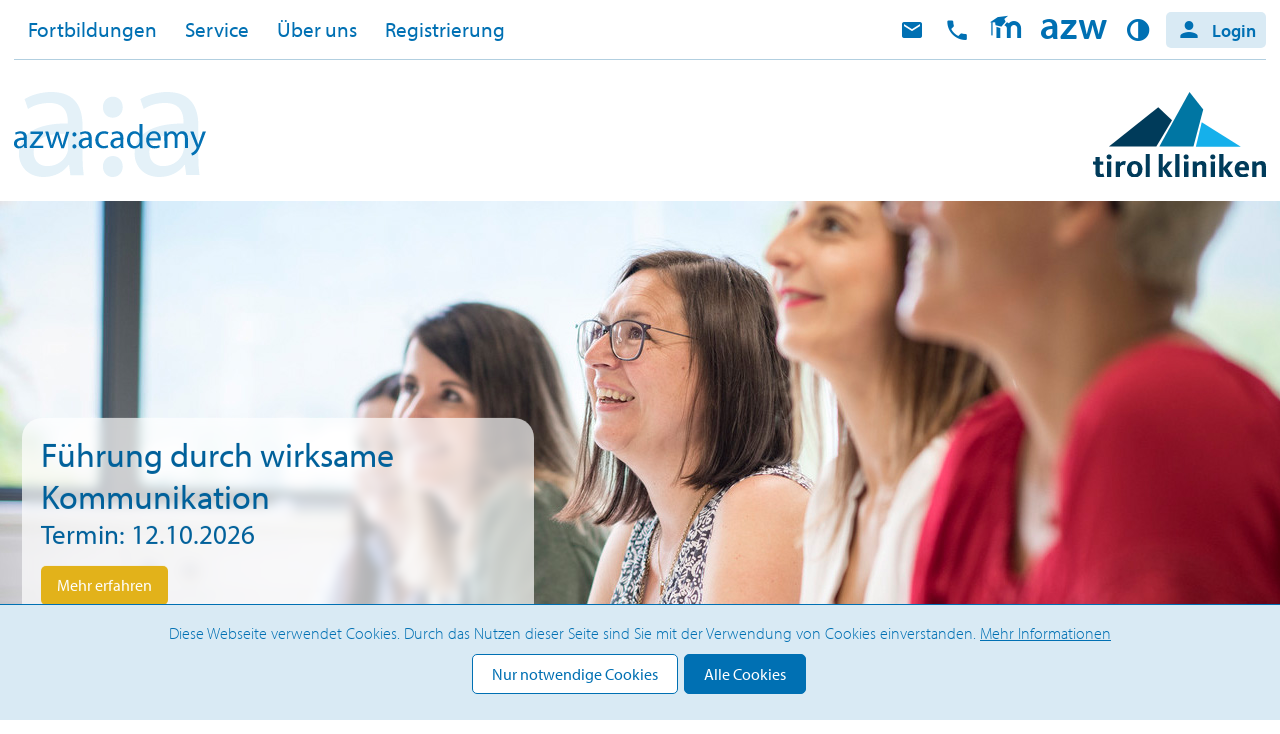

--- FILE ---
content_type: text/html;charset=utf-8
request_url: https://www.azw-academy.ac.at/page.cfm?vpath=index
body_size: 16672
content:







  












  
	
	
	
		
	

				







				























  
  
  








	
		
	
	
		
  
  
  
		
	
  
		
		
		
			
			
		
		
	




	
	
	
	
	
	
	
		
			
			
		
		
	
  
	
		
		
	
	














  

  
    
  

  







  
  


























		
			
			
			
			
			
			<!DOCTYPE html>

<html lang="de">
















	
	
	
		
			
				
			
				
			
				
			
		
	
	




	


<head>
	<meta http-equiv="Content-Type" content="text/html; charset=utf-8" />
	<title>azw:academy | Wir bilden Gesundheit</title>
	<meta http-equiv="X-UA-Compatible" content="IE=edge"/>
	<meta name="Description" content="" />
	<meta name="Keywords" content="" />
	<meta name="viewport" content="user-scalable=no, initial-scale=1, maximum-scale=1, minimum-scale=1, width=device-width">
	<meta name="author" content="azw" />
	<meta name="web-author" content="agindo interaktives marketing" />
	<link rel="shortcut icon" href="/favicon.ico" type="image/x-icon" />
	<link href="/themes/default/css/style.css?4" rel="stylesheet" type="text/css" />
	<link href="/themes/default/css/additional.css" rel="stylesheet" type="text/css" />
	
	
	
	
		
	
	
	
	
		
		
	
	
			
			
			
		

	
	
	
	
		
		
	
	
			
				
			
			
			
			
		

	
	
	

		<script type="text/javascript" src="/js/modernizr.custom.js"></script>
		<script type="text/javascript" src="/ameisen/js/jquery/jquery-1.12.4.min.js"></script>
		<script type="text/javascript" src="/ameisen/js/jquery/jquery-ui-1.12.1.min.js"></script>
		<script type="text/javascript" src="/js/icheck.min.js"></script>
		<script type="text/javascript" src="/js/script.js?4"></script>
		<script type="text/javascript" src="/js/suche.js"></script>
		<script type="text/javascript" src="/ameisen/js/cookie.cfm?noconflict=no"></script>
	
		
		<meta property="og:title" content="azw:academy" />
		<meta property="og:site_name" content="azw:academy"/>
		<meta property="og:url" content="https://www.azw-academy.ac.at/page.cfm?vpath=index" />
		<meta property="og:description" content="Ihr Spezialist für Fort- und Weiterbildung im Sozial- und Gesundheitswesen" />
		<meta property="og:image" content="https://www.azw-academy.ac.at/themes/default/images/teaser/og-site.jpg" />
		<meta property="og:image:width" content="1200" />
		<meta property="og:image:height" content="630" />
		<meta property="og:type" content="website" />
		<meta property="og:locale" content="de_DE" />
	
</head>

<body class="ag-body ag-page ag-academy ag-page-startseite ">
	<div id="ag-Site" class="remodal-bg ag-fixed">
		
		<header id="ag-Header" class="ag-typo">
			<div class="ag-item-content">
				<section class="ag-item-inner ag-header-menu ag-float-group">
					




	
	
	
	
	
	
	
		
	
	<div class="ag-header-tools ag-flex-group">
		
		






	<nav id="ag-MainMenu" class="ag-menu-classic ag-j-menu-classic ag-flex-group ag-flex-item ag-hide-large">
		<ul class="ag-hor ag-menu-lev1 ag-float-group ag-hide-large" role="navigation">
			
			
				
	
	
	
	
	
		
	
	
				
				
				
					
					
					
	
	
	
	
	
	
	
	
	
		
	
	
		
		
	
	
	
	
	
	
	
	
	
	
	
	
	
	
		
	
		
	
		
	
	
	
	
	
	
	
	
	
		
		
			
		
			
		
			
		
			
		
		
		
		
		
		
		
				
			
		
	

	
		
			
		
	
		
			
		
	
		
			
		
	
		
			
		
	
		
			
		
	
		
	
		
	
		
			
		
	
	
	
	
					
	

	
	
	
		
		
	
	
					
						
						
						
						
					
				
				
					
				
				
					
				
				
				<li class="ag-lev1 ag-common ag-hassub"><a href="/page.cfm?vpath=fortbildungen">Fortbildungen</a>
					
						<ul class="ag-menu-lev2">
							
								
								
										
										
										
										
											
										
										
									
								<li class="ag-lev2 ag-common"><a href="/page.cfm?vpath=fortbildungen&kategorien=B1F2EBDF-608D-470D-97F5-BA21B5C2BD00" title="Fortbildungen in Kooperation mit der fh Gesundheit">Fortbildungen in Kooperation mit der fh Gesundheit</a>
									
								</li>
							
								
								
										
										
										
										
											
										
										
											
										
									
								<li class="ag-lev2 ag-common ag-hassub"><a href="/page.cfm?vpath=fortbildungen&kategorien=87C714B3-E85E-4F93-9518-34C60E8FDEFA" title="Allgemeine Fort- und Weiterbildungen">Allgemeine Fort- und Weiterbildungen</a>
									
										<a class="ag-toggle" data-lev="2"></a>
										<ul class="ag-menu-lev3">
											
												
												
														
														
														
															
														
													
												<li class="ag-lev3 ag-common">
													<a href="/page.cfm?vpath=fortbildungen&kategorien=DC610259-CF8F-4E54-864D-706A3A13D760" title="Sprachkurse">Sprachkurse</a>
												</li>
											
										</ul>
									
								</li>
							
								
								
										
										
										
										
											
										
										
											
										
									
								<li class="ag-lev2 ag-common ag-hassub"><a href="/page.cfm?vpath=fortbildungen&kategorien=F50F3F5F-82BA-4EA3-A415-C05AF38719CE" title="Berufsgruppenspezifische Fort- und Weiterbildungen">Berufsgruppenspezifische Fort- und Weiterbildungen</a>
									
										<a class="ag-toggle" data-lev="2"></a>
										<ul class="ag-menu-lev3">
											
												
												
														
														
														
															
														
													
												<li class="ag-lev3 ag-common">
													<a href="/page.cfm?vpath=fortbildungen&kategorien=19ADFDD9-D8A4-4FE4-943D-D5C0EE2253B3" title="Hebammen">Hebammen</a>
												</li>
											
												
												
														
														
														
															
														
													
												<li class="ag-lev3 ag-common">
													<a href="/page.cfm?vpath=fortbildungen&kategorien=07A08126-9D75-42A8-8F91-7DCC1F0CF611" title="Medizin">Medizin</a>
												</li>
											
												
												
														
														
														
															
														
													
												<li class="ag-lev3 ag-common">
													<a href="/page.cfm?vpath=fortbildungen&kategorien=CD046751-ABF3-4888-95CC-2F7A8CDCAC6C" title="Medizinische Assistenzberufe [MAB]">Medizinische Assistenzberufe [MAB]</a>
												</li>
											
												
												
														
														
														
															
														
													
												<li class="ag-lev3 ag-common">
													<a href="/page.cfm?vpath=fortbildungen&kategorien=67F2A253-1B5B-4C28-BA56-E09B2BC1E010" title="Medizinisch Technische Dienste [MTD]">Medizinisch Technische Dienste [MTD]</a>
												</li>
											
												
												
														
														
														
															
														
													
												<li class="ag-lev3 ag-common">
													<a href="/page.cfm?vpath=fortbildungen&kategorien=104BB6BD-EC79-4C2F-8DFF-BC1F15FEF33F" title="Pflege">Pflege</a>
												</li>
											
												
												
														
														
														
															
														
													
												<li class="ag-lev3 ag-common">
													<a href="/page.cfm?vpath=fortbildungen&kategorien=84F019C3-F995-48C7-87E3-09A5D6C7C877" title="Weitere Gesundheitsberufe">Weitere Gesundheitsberufe</a>
												</li>
											
										</ul>
									
								</li>
							
								
								
										
										
										
										
											
										
										
									
								<li class="ag-lev2 ag-common"><a href="/page.cfm?vpath=fortbildungen&kategorien=083731F0-8599-4F56-9E51-6C3E123C377C" title="Management, Führung und Recht">Management, Führung und Recht</a>
									
								</li>
							
								
								
										
										
										
										
											
										
										
									
								<li class="ag-lev2 ag-common"><a href="/page.cfm?vpath=fortbildungen&kategorien=3D056EB2-CE38-4C3F-8CC5-9AFF3E2E8D96" title="Sozial- und Methodenkompetenz">Sozial- und Methodenkompetenz</a>
									
								</li>
							
						</ul>
					
				</li>
			
				
	
	
	
	
	
		
	
	
				
				
								
					
					
					
				
				
				
					
				
				
					
				
				
				<li class="ag-lev1 ag-common ag-hassub"><a href="/page.cfm?vpath=service">Service</a>
					
						<ul class="ag-menu-lev2">
							
								
								
										
										
										
										
										
											
										
										
									
								<li class="ag-lev2 ag-common"><a href="/page.cfm?vpath=service/inhouse-schulungen" title="Inhouse-Schulungen">Inhouse-Schulungen</a>
									
								</li>
							
						</ul>
					
				</li>
			
				
	
	
	
	
	
		
	
	
				
				
								
					
					
					
				
				
				
					
				
				
				
				<li class="ag-lev1 ag-common"><a href="/page.cfm?vpath=ueber-uns">Über uns</a>
					
				</li>
			
				
	
	
	
	
	
		
	
	
				
				
								
					
					
					
				
				
				
					
				
				
					
				
				
				<li class="ag-lev1 ag-common ag-hassub"><a href="/page.cfm?vpath=registrierung">Registrierung</a>
					
						<ul class="ag-menu-lev2">
							
								
								
										
										
										
										
										
											
										
										
									
								<li class="ag-lev2 ag-common"><a href="/page.cfm?vpath=registrierung/schritt-fuer-schritt-anleitung" title="Schritt-für-Schritt-Anleitung">Schritt-für-Schritt-Anleitung</a>
									
								</li>
							
						</ul>
					
				</li>
			
		</ul>
	</nav>




		<a class="ag-menu-tool ag-mail" href="mailto:azwacademy@azw.ac.at">E-Mail</a>
		<a class="ag-menu-tool ag-phone" href="tel:+43 512 5322 75200">anrufen</a>
		<a class="ag-menu-tool ag-moodle" href="https://moodle.azw.ac.at/" target="_blank">Moodle</a>
		<span class="ag-menu-spacer"></span>
		<a class="ag-menu-tool ag-home ag-hide-small" href="https://www.azw.ac.at/" target="_blank">Home</a>
		
		
		<a class="ag-menu-tool ag-close ag-current" style="display: none;">schließen</a>
		<a class="ag-menu-tool ag-icon ag-i-contrast" data-action="contrast">Kontrast</a>
		
	
	
	
	
	
	
			<a class="ag-menu-tool ag-login ag-i-login ag-j-login ag-text" data-remodal-target="login" href="/page.cfm?vpath=login"><span>Login</span></a>
		
		<span class="ag-menu-tool ag-trigger ag-show-large"></span>
	</div>
	
		<div class="remodal ag-typo" data-remodal-id="login" data-remodal-options="hashTracking: false, closeOnOutsideClick: false, modifier:ag-tools-dialog" aria-hidden="true">
			<a data-remodal-action="close" class="remodal-close"></a>
			
			<form id="ag-Login" class="ag-form ag-ui ag-form-ci ag-j-form-ui" action="/page.cfm?vpath=login" method="post">
				<div class="ag-form-sect">
					<label class="ag-f-label-top">
						Bitte melden Sie sich an
					</label>
					<p>Wenn Sie MitarbeiterIn der tirol kliniken, des AZW oder der fh gesundheit sind, benutzen Sie bitte Ihren Benutzernamen und Ihr Passwort, das Sie von der Anmeldung am Windows-PC an Ihrem Arbeitsplatz kennen.</p>
					<div class="ag-form-item">
						<input type="text" name="username" class="ag-f-text ag-f-x5" placeholder="Benutzername eingeben" />
					</div>
					<div class="ag-form-item">
						<input type="password" name="password" class="ag-f-text ag-f-x5" placeholder="Passwort eingeben" />
					</div>
					<div class="ag-form-item ag-flex-group ag-between ag-fa-base">
						<button type="submit" data-ui-widget="button">Anmelden</button>
						<a href="/page.cfm?vpath=passwort">Passwort vergessen?</a>
					</div>
				</div>
			</form>
		
		</div>
	
	


					

<div class="ag-flex-group">
	
	
	
	
		
			
			
	
	
	
	
	
		
			
			
	
	
	
	
	
		
			
			
	
	
		
		<div class="ag-logo ag-j-logo" data-bez="azw">
			<a href="/page.cfm?vpath=index"><img class="ag-block" alt="Logo AZW" src="/themes/default/images/logo-azw-academy.svg" /></a>
		</div>
	
	<div class="ag-logo ag-j-logo" data-bez="tk">
		<a href="https://www.tirol-kliniken.at/page.cfm?vpath=index" target="_blank"><img class="ag-block" alt="Logo tirol kliniken" src="/themes/default/images/logo-tk.svg" /></a>
	</div>
</div>

				</section>
			</div>
		</header>
		
		<main id="ag-Main" class="ag-typo">
			

	
	
	
	
	
	
	
	
	
	
	
	
	
	
	
	
	
	
	
	
	
	
	
	
	
	
		
	
		
	
		
	
	
	
	
	
	
	
	
	
		
		
			
		
			
		
			
		
			
		
		
		
		
		
		
		
				
			
		
	

	
		
			
		
	
		
			
		
	
		
			
		
	
		
			
		
	
		
			
		
	
		
	
		
	
		
			
		
	
	
	
	
					
	

	
	
	
	
	
		
		
			
			
			
			
	
				
				
			
			
			
			
			
	
				
			
			
			
		
			
			
			
			
	
				
			
			
			
			
			
			
	
				
			
			
			
		
			
			
			
			
	
				
			
			
			
			
			
			
	
				
			
			
			
		
			
			
			
			
	
				
			
			
			
			
			
			
	
				
			
			
			
		
	
	
	

	
	
	
	
	
	
	
	
	
	




	<div class="ag-item-content">
		<section class="ag-media-slider">
			<div class="ag-mediaslider-wrapper ag-j-mediaslider-wrapper">
				
					
					
					
						
						
							
							
							
						
						
						
							
						
						
							
						
						<div class="ag-slide ag-reverse">
							<picture>
								<source data-srcset="/themes/default/images/teaser/fallback2zu1.jpg" srcset="[data-uri]" media="(max-width: 640px)" />
								<source data-srcset="/themes/default/images/teaser/fallback2zu1.jpg" srcset="[data-uri]" media="(max-width: 900px)" />
								<source data-srcset="/themes/default/images/teaser/fallback2zu1.jpg" srcset="[data-uri]" media="(min-width: 901px)" />
								<img class="ag-block lazyload" data-src="/themes/default/images/teaser/fallback2zu1.jpg" src="[data-uri]" />
							</picture>
							<div class="ag-caption ag-slider-caption ag-west">
								
									<h3 class="ag-ow ag-clamp">Führung durch wirksame Kommunikation</h3>
									
										<p>Termin: 12.10.2026</p>
									
									
										<a class="ag-cta ag-button" href="/page.cfm?vpath=kurs-details&kurs_id=08F29A18-DA9C-4FD2-B475-D63F54A0BF8C">Mehr erfahren</a>
									
								
							</div>
						</div>
					
						
						
							
							
						
						
						
						
							
						
						
							
						
						<div class="ag-slide ag-reverse">
							<picture>
								<source data-srcset="/modules/fortbildungen/bild.cfm?kurs_id=0C06C4E5-1758-4E77-B99D-83BE52BC58E3&mode=teaser-grau&dimensions=440x354&cropmode=cropcenter&noenlargement=false" srcset="[data-uri]" media="(max-width: 640px)" />
								<source data-srcset="/modules/fortbildungen/bild.cfm?kurs_id=0C06C4E5-1758-4E77-B99D-83BE52BC58E3&mode=teaser-grau&dimensions=1280x640&cropmode=cropcenter&noenlargement=false" srcset="[data-uri]" media="(max-width: 900px)" />
								<source data-srcset="/modules/fortbildungen/bild.cfm?kurs_id=0C06C4E5-1758-4E77-B99D-83BE52BC58E3&mode=teaser-grau&dimensions=1280x640&cropmode=cropcenter&noenlargement=false" srcset="[data-uri]" media="(min-width: 901px)" />
								<img class="ag-block lazyload" data-src="/modules/fortbildungen/bild.cfm?kurs_id=0C06C4E5-1758-4E77-B99D-83BE52BC58E3&mode=teaser-grau&dimensions=1280x640&cropmode=cropcenter&noenlargement=false" src="[data-uri]" />
							</picture>
							<div class="ag-caption ag-slider-caption ag-west">
								
									<h3 class="ag-ow ag-clamp">MH Kinästhetik Grundkurs für Berufe im Gesundheitswesen</h3>
									
										<p>Termin: 20.04.2026</p>
									
									
										<a class="ag-cta ag-button" href="/page.cfm?vpath=kurs-details&kurs_id=0C06C4E5-1758-4E77-B99D-83BE52BC58E3">Mehr erfahren</a>
									
								
							</div>
						</div>
					
						
						
							
							
						
						
						
						
							
						
						
							
						
						<div class="ag-slide ag-reverse">
							<picture>
								<source data-srcset="/modules/fortbildungen/bild.cfm?kurs_id=F5028E36-66A6-44CB-B9BE-385DC4C33391&mode=teaser-grau&dimensions=440x354&cropmode=cropcenter&noenlargement=false" srcset="[data-uri]" media="(max-width: 640px)" />
								<source data-srcset="/modules/fortbildungen/bild.cfm?kurs_id=F5028E36-66A6-44CB-B9BE-385DC4C33391&mode=teaser-grau&dimensions=1280x640&cropmode=cropcenter&noenlargement=false" srcset="[data-uri]" media="(max-width: 900px)" />
								<source data-srcset="/modules/fortbildungen/bild.cfm?kurs_id=F5028E36-66A6-44CB-B9BE-385DC4C33391&mode=teaser-grau&dimensions=1280x640&cropmode=cropcenter&noenlargement=false" srcset="[data-uri]" media="(min-width: 901px)" />
								<img class="ag-block lazyload" data-src="/modules/fortbildungen/bild.cfm?kurs_id=F5028E36-66A6-44CB-B9BE-385DC4C33391&mode=teaser-grau&dimensions=1280x640&cropmode=cropcenter&noenlargement=false" src="[data-uri]" />
							</picture>
							<div class="ag-caption ag-slider-caption ag-west">
								
									<h3 class="ag-ow ag-clamp">Palliative Care für PA/PFA</h3>
									
										<p>Termin: 03.03.2026</p>
									
									
										<a class="ag-cta ag-button" href="/page.cfm?vpath=kurs-details&kurs_id=F5028E36-66A6-44CB-B9BE-385DC4C33391">Mehr erfahren</a>
									
								
							</div>
						</div>
					
						
						
							
							
						
						
						
						
							
						
						
							
						
						<div class="ag-slide ag-reverse">
							<picture>
								<source data-srcset="/modules/fortbildungen/bild.cfm?kurs_id=B6843682-4567-4260-921E-6CFBF74C4679&mode=teaser-grau&dimensions=440x354&cropmode=cropcenter&noenlargement=false" srcset="[data-uri]" media="(max-width: 640px)" />
								<source data-srcset="/modules/fortbildungen/bild.cfm?kurs_id=B6843682-4567-4260-921E-6CFBF74C4679&mode=teaser-grau&dimensions=1280x640&cropmode=cropcenter&noenlargement=false" srcset="[data-uri]" media="(max-width: 900px)" />
								<source data-srcset="/modules/fortbildungen/bild.cfm?kurs_id=B6843682-4567-4260-921E-6CFBF74C4679&mode=teaser-grau&dimensions=1280x640&cropmode=cropcenter&noenlargement=false" srcset="[data-uri]" media="(min-width: 901px)" />
								<img class="ag-block lazyload" data-src="/modules/fortbildungen/bild.cfm?kurs_id=B6843682-4567-4260-921E-6CFBF74C4679&mode=teaser-grau&dimensions=1280x640&cropmode=cropcenter&noenlargement=false" src="[data-uri]" />
							</picture>
							<div class="ag-caption ag-slider-caption ag-west">
								
									<h3 class="ag-ow ag-clamp">Positive Leadership - Stärkenorientiertes Führen mit dem PERMA-LEAD® Modell</h3>
									
										<p>Termin: 24.03.2026</p>
									
									
										<a class="ag-cta ag-button" href="/page.cfm?vpath=kurs-details&kurs_id=B6843682-4567-4260-921E-6CFBF74C4679">Mehr erfahren</a>
									
								
							</div>
						</div>
					
						
						
							
							
						
						
						
						
							
						
						
							
						
						<div class="ag-slide ag-reverse">
							<picture>
								<source data-srcset="/data.cfm?vpath=teaser/biographiearbeit-sliderteaser-1350x640-fuer-infosys&dimensions=440x354&cropmode=cropcenter&noenlargement=false" srcset="[data-uri]" media="(max-width: 640px)" />
								<source data-srcset="/data.cfm?vpath=teaser/biographiearbeit-sliderteaser-1350x640-fuer-infosys&dimensions=1280x640&cropmode=cropcenter&noenlargement=false" srcset="[data-uri]" media="(max-width: 900px)" />
								<source data-srcset="/data.cfm?vpath=teaser/biographiearbeit-sliderteaser-1350x640-fuer-infosys&dimensions=1280x640&cropmode=cropcenter&noenlargement=false" srcset="[data-uri]" media="(min-width: 901px)" />
								<img class="ag-block lazyload" data-src="/data.cfm?vpath=teaser/biographiearbeit-sliderteaser-1350x640-fuer-infosys&dimensions=1280x640&cropmode=cropcenter&noenlargement=false" src="[data-uri]" />
							</picture>
							<div class="ag-caption ag-slider-caption ag-west">
								
									<h3 class="ag-ow ag-clamp">Onlinekurs Demenz</h3>
									
										<p>Um am Kurs teilnehmen zu können, verwenden Sie bitte den GASTZUGANG. <br />Der dafür notwendige Gastschlüssel lautet: DEMENZ</p>
									
									
										<a class="ag-cta ag-button" href="https://moodle.azw.ac.at/course/view.php?id=1211">Mehr erfahren</a>
									
								
							</div>
						</div>
					
				
			</div>
		</section>
	</div>






	

	
	
	
	
	
	
	
	
	
	
	
	
	
	
	
	
	
		
		
		
		
		
		
		
		



		
			
			
			
  
			
			
			
  
	
    
				
  
  
  
				
			
			
				<div class="ag-item-content ag-brand-10">
				<div class="ag-item-inner ag-float-group ag-flex-group">
				
				<section class="ag-size-4of4">
			
			
  
	
    
			<div class="ag-content">
				<a class="ag-anker" name="finden-sie-ihren-kurs"></a>
				
				<h1>Finden Sie Ihren Kurs</h1>
<div> 
	<form action="/page.cfm?vpath=fortbildungen" id="ag-EduFilter" class="ag-form ag-ci ag-ui ag-j-form-ui" method="post">
		<div class="ag-form-sect ag-flex-group ag-between ag-wrap ag-phone-col">
			<div class="ag-form-item ag-f-one ag-flex-3of5">
				<input class="ag-f-text ag-f-x5" type="text" name="searchterm" id="ag-searchterm" placeholder="Suchbegriff eingeben" value="" />
				<a class="ag-icon ag-i-clear ag-j-clear" rel="nofollow"></a>
				<button class="ag-icon" type="submit" data-ui-widget="button" data-cfg-show-label="false" data-cfg-icon="ui-icon-search">suchen</button>
			</div>
			
			<div class="ag-form-item ag-flex-group ag-between ui-front">
				
					<select name="kategorien" id="kategorien" data-ui-multiselect="Kategorie" multiple>
						
							<option value="B1F2EBDF-608D-470D-97F5-BA21B5C2BD00" 
	
		>Fortbildungen in Kooperation mit der fh Gesundheit</option>
						
							<option value="87C714B3-E85E-4F93-9518-34C60E8FDEFA" 
	
		>Allgemeine Fort- und Weiterbildungen</option>
						
							<option value="F50F3F5F-82BA-4EA3-A415-C05AF38719CE" 
	
		>Berufsgruppenspezifische Fort- und Weiterbildungen</option>
						
							<option value="083731F0-8599-4F56-9E51-6C3E123C377C" 
	
		>Management, Führung und Recht</option>
						
							<option value="3D056EB2-CE38-4C3F-8CC5-9AFF3E2E8D96" 
	
		>Sozial- und Methodenkompetenz</option>
						
					</select>
				
				
					<select name="zielgruppen" id="zielgruppen" data-ui-multiselect="Zielgruppe" multiple>
						
							<option value="C6C8A46E-4491-4969-8819-3B4C0F981A64" 
	
		>Alle Berufsgruppen</option>
						
							<option value="0E53BA03-4D9F-4368-8977-7C10410466D3" 
	
		>Ärzt:innen</option>
						
							<option value="D09FC71B-8BA2-4506-BBB9-A3056EA392A3" 
	
		>Dipl. Pflegepersonal</option>
						
							<option value="BBEC7FC9-FAAD-4F45-B9C6-242A6D928A41" 
	
		>Dipl. Pflegepersonal mit Sonderausbildung OP</option>
						
							<option value="F78D5C2C-4610-4769-9CB6-5E18FB878279" 
	
		>Fachärzt:innen für Augenheilkunde</option>
						
							<option value="DB852A66-8897-4213-825A-216C7F298822" 
	
		>Führungskraft</option>
						
							<option value="F94BB6CB-BDA5-4996-A068-16BC9C5E0CC6" 
	
		>Hebamme</option>
						
							<option value="83F43FB9-9340-4CC4-AFD1-D1D84CF44719" 
	
		>Lehrlinge</option>
						
							<option value="D90FDD19-6802-4ABD-9743-8520BFF9225E" 
	
		>Lehrlingsausbilder:innen</option>
						
							<option value="2FC9DDFD-799E-4797-BFA5-6E4A97C9853F" 
	
		>Med. techn. Dienste</option>
						
							<option value="F7AC5A3A-7B79-4D72-920C-C0A4687DE023" 
	
		>Medizinisch-therapeutisch-diagnostische Gesundheitsberufe </option>
						
							<option value="88566C76-54DD-49BE-B32C-BD8CE5BE8F1F" 
	
		>Mitarbeiter:in im Sozial- und Gesundheitswesen</option>
						
							<option value="A2247568-2B9A-4B21-80E6-BC17CD8E6783" 
	
		>Operationstechnische Assistent:innen (OTA)</option>
						
							<option value="3A8F0A28-F0CF-4017-8197-BB9B62FF901A" 
	
		>Orthoptist:innen</option>
						
							<option value="2625F915-5034-4576-8802-688B03247537" 
	
		>Pflegeassistent:in</option>
						
							<option value="3BE37C63-10E2-4F2C-9812-43F5D5965922" 
	
		>Pflegefachassistent:in</option>
						
							<option value="7B16630E-EB14-4D5E-9C0E-727A34D1BC11" 
	
		>Psycholog:innen</option>
						
							<option value="1DB35BBF-0CBB-490D-A421-ACC0B7EAD202" 
	
		>Sozialbetreuungsberufe</option>
						
							<option value="819F3171-5AE7-4ED7-AD5F-01C37DBEC3E5" 
	
		>Therapeut:innen</option>
						
					</select>
				
				<select name="kursbeginn" id="kursbeginn" data-ui-multiselect="Kursbeginn">
					
						<option value="2026-01-01" 
	
		selected="selected">ab Jänner 26</option>
					
						<option value="2026-02-01" 
	
		>ab Februar 26</option>
					
						<option value="2026-03-01" 
	
		>ab März 26</option>
					
						<option value="2026-04-01" 
	
		>ab April 26</option>
					
						<option value="2026-05-01" 
	
		>ab Mai 26</option>
					
						<option value="2026-06-01" 
	
		>ab Juni 26</option>
					
						<option value="2026-07-01" 
	
		>ab Juli 26</option>
					
						<option value="2026-08-01" 
	
		>ab August 26</option>
					
						<option value="2026-09-01" 
	
		>ab September 26</option>
					
						<option value="2026-10-01" 
	
		>ab Oktober 26</option>
					
						<option value="2026-11-01" 
	
		>ab November 26</option>
					
						<option value="2026-12-01" 
	
		>ab Dezember 26</option>
					
				</select>
				
			</div>
			<div class="ag-form-item ag-flex-group ag-between ag-display ag-phone-col">
				<div class="ag-flex-7of8">
					<p> Kurse <span data-display="Kategorie"></span><span data-display="Zielgruppe"></span><span data-display="Fortbildungsort"></span><span data-display="Kursbeginn"></span><span data-display="Fortbildungsdauer"></span> </p>
				</div>
				<div class="ag-right">
					<button type="submit" class="ag-j-keepVPos" data-ui-widget="button">Filtern!</button>
					<a href="#" class="ag-j-edureset" rel="nofollow">alle Filter löschen</a>
				</div>
			</div>
		</div>
	</form>
</div>


		
	
 

	
	
	
	
	
	
	
	

		

	
	
	
		
		

		



		











<div class="ag-float-group ag-flex-group ag-item-gridstyle ag-wrap ag-out-grid ag-j-kursliste">
	
		
		
		
		
			
		
		
			
		
		
		
			
			
		
		
			
		
			
		
				
		<div class="ag-content-box ag-teaser-box" data-box-typ="kurs">
			<div class="ag-box-inner ag-zoom ag-flex-group ag-add" data-hint data-hint-icon="U">
				<div class="ag-thmb">
					<a href="/page.cfm?vpath=kurs-details&kurs_id=979614B1-F94B-4394-A1EB-F680AF3859FA">
						<picture>
							
							<img data-src="/modules/fortbildungen/bild.cfm?kurs_id=979614B1-F94B-4394-A1EB-F680AF3859FA&dimensions=310x160&cropmode=cropcenter" class="ag-block lazyload" alt="Bild Fußreflexzonenmassage - Grundkurs" />
						</picture>
					</a>
				</div>
				<div class="ag-desc ag-flex-item ag-flex-group ag-between">
					<h3 class="ag-ow"><a href="/page.cfm?vpath=kurs-details&kurs_id=979614B1-F94B-4394-A1EB-F680AF3859FA">Fußreflexzonenmassage - Grundkurs</a></h3>
					<p class="ag-flex-group ag-between ag-meta">
						<span>Innsbruck</span>
						<span>Nächster Termin: 19.01.2026</span>
					</p>
					
				</div>
			</div>
		</div>
	
		
		
		
		
			
		
		
		
			
		
		
			
			
		
		
			
		
			
		
				
		<div class="ag-content-box ag-teaser-box" data-box-typ="kurs">
			<div class="ag-box-inner ag-zoom ag-flex-group ag-add" data-hint data-hint-icon="F">
				<div class="ag-thmb">
					<a href="/page.cfm?vpath=kurs-details&kurs_id=19FD5664-B332-4C5A-98E5-41E39C00AE7C">
						<picture>
							
							<img data-src="/modules/fortbildungen/bild.cfm?kurs_id=19FD5664-B332-4C5A-98E5-41E39C00AE7C&dimensions=310x160&cropmode=cropcenter" class="ag-block lazyload" alt="Bild Myopie: Ursachen und Management" />
						</picture>
					</a>
				</div>
				<div class="ag-desc ag-flex-item ag-flex-group ag-between">
					<h3 class="ag-ow"><a href="/page.cfm?vpath=kurs-details&kurs_id=19FD5664-B332-4C5A-98E5-41E39C00AE7C">Myopie: Ursachen und Management</a></h3>
					<p class="ag-flex-group ag-between ag-meta">
						<span>Innsbruck</span>
						<span>Nächster Termin: 19.01.2026</span>
					</p>
					
				</div>
			</div>
		</div>
	
		
		
		
		
			
		
		
		
			
		
		
			
			
		
		
			
		
			
		
				
		<div class="ag-content-box ag-teaser-box" data-box-typ="kurs">
			<div class="ag-box-inner ag-zoom ag-flex-group ag-add" data-hint data-hint-icon="F">
				<div class="ag-thmb">
					<a href="/page.cfm?vpath=kurs-details&kurs_id=C98C344E-A550-417C-A0AC-D341BEB1E873">
						<picture>
							
							<img data-src="/modules/fortbildungen/bild.cfm?kurs_id=C98C344E-A550-417C-A0AC-D341BEB1E873&dimensions=310x160&cropmode=cropcenter" class="ag-block lazyload" alt="Bild Ausbildung zum/zur Mentor:in für Hebammen und medizinisch-therapeutisch-diagnostische Gesundheitsberufe (MTD-Gesundheitsberufe)" />
						</picture>
					</a>
				</div>
				<div class="ag-desc ag-flex-item ag-flex-group ag-between">
					<h3 class="ag-ow"><a href="/page.cfm?vpath=kurs-details&kurs_id=C98C344E-A550-417C-A0AC-D341BEB1E873">Ausbildung zum/zur Mentor:in für Hebammen und medizinisch-therapeutisch-diagnostische Gesundheitsberufe (MTD-Gesundheitsberufe)</a></h3>
					<p class="ag-flex-group ag-between ag-meta">
						<span>Innsbruck</span>
						<span>Nächster Termin: 22.01.2026</span>
					</p>
					
				</div>
			</div>
		</div>
	
		
		
		
		
		
		
		
		
			
		
			
		
				
		<div class="ag-content-box ag-teaser-box" data-box-typ="kurs">
			<div class="ag-box-inner ag-zoom ag-flex-group" >
				<div class="ag-thmb">
					<a href="/page.cfm?vpath=kurs-details&kurs_id=47C91D99-66DB-44D0-A955-660EA9C4B3CB">
						<picture>
							
							<img data-src="/modules/fortbildungen/bild.cfm?kurs_id=47C91D99-66DB-44D0-A955-660EA9C4B3CB&dimensions=310x160&cropmode=cropcenter" class="ag-block lazyload" alt="Bild Miteinander reden - wie Kommunikation gelingt" />
						</picture>
					</a>
				</div>
				<div class="ag-desc ag-flex-item ag-flex-group ag-between">
					<h3 class="ag-ow"><a href="/page.cfm?vpath=kurs-details&kurs_id=47C91D99-66DB-44D0-A955-660EA9C4B3CB">Miteinander reden - wie Kommunikation gelingt</a></h3>
					<p class="ag-flex-group ag-between ag-meta">
						<span>Innsbruck</span>
						<span>Nächster Termin: 03.02.2026</span>
					</p>
					
				</div>
			</div>
		</div>
	
		
		
		
		
		
		
		
		
			
		
			
				
				
		
				
		<div class="ag-content-box ag-teaser-box ag-hide-small" data-box-typ="kurs">
			<div class="ag-box-inner ag-zoom ag-flex-group" >
				<div class="ag-thmb">
					<a href="/page.cfm?vpath=kurs-details&kurs_id=E86801F5-FBE8-46A4-8659-696815D49D6E">
						<picture>
							
							<img data-src="/modules/fortbildungen/bild.cfm?kurs_id=E86801F5-FBE8-46A4-8659-696815D49D6E&dimensions=310x160&cropmode=cropcenter" class="ag-block lazyload" alt="Bild Therapeutic Touch" />
						</picture>
					</a>
				</div>
				<div class="ag-desc ag-flex-item ag-flex-group ag-between">
					<h3 class="ag-ow"><a href="/page.cfm?vpath=kurs-details&kurs_id=E86801F5-FBE8-46A4-8659-696815D49D6E">Therapeutic Touch</a></h3>
					<p class="ag-flex-group ag-between ag-meta">
						<span>Innsbruck</span>
						<span>Nächster Termin: 09.02.2026</span>
					</p>
					
				</div>
			</div>
		</div>
	
		
		
		
		
			
		
		
		
			
		
		
			
			
		
		
			
		
			
		
				
		<div class="ag-content-box ag-teaser-box ag-hide-small" data-box-typ="kurs">
			<div class="ag-box-inner ag-zoom ag-flex-group ag-add" data-hint data-hint-icon="F">
				<div class="ag-thmb">
					<a href="/page.cfm?vpath=kurs-details&kurs_id=E862D690-77B6-474B-9B02-B17E0FB4E0B1">
						<picture>
							
							<img data-src="/modules/fortbildungen/bild.cfm?kurs_id=E862D690-77B6-474B-9B02-B17E0FB4E0B1&dimensions=310x160&cropmode=cropcenter" class="ag-block lazyload" alt="Bild Nachhaltigkeits-Botschafter:in" />
						</picture>
					</a>
				</div>
				<div class="ag-desc ag-flex-item ag-flex-group ag-between">
					<h3 class="ag-ow"><a href="/page.cfm?vpath=kurs-details&kurs_id=E862D690-77B6-474B-9B02-B17E0FB4E0B1">Nachhaltigkeits-Botschafter:in</a></h3>
					<p class="ag-flex-group ag-between ag-meta">
						<span>Innsbruck</span>
						<span>Nächster Termin: 17.02.2026</span>
					</p>
					
				</div>
			</div>
		</div>
	
		
		
		
		
			
		
		
			
		
		
		
			
			
		
		
			
		
			
		
				
		<div class="ag-content-box ag-teaser-box ag-hide-small" data-box-typ="kurs">
			<div class="ag-box-inner ag-zoom ag-flex-group ag-add" data-hint data-hint-icon="U">
				<div class="ag-thmb">
					<a href="/page.cfm?vpath=kurs-details&kurs_id=56FCB670-5F3F-46E3-9F74-07CF91A90ADB">
						<picture>
							
							<img data-src="/modules/fortbildungen/bild.cfm?kurs_id=56FCB670-5F3F-46E3-9F74-07CF91A90ADB&dimensions=310x160&cropmode=cropcenter" class="ag-block lazyload" alt="Bild Basisseminar Stillen und Stillberatung" />
						</picture>
					</a>
				</div>
				<div class="ag-desc ag-flex-item ag-flex-group ag-between">
					<h3 class="ag-ow"><a href="/page.cfm?vpath=kurs-details&kurs_id=56FCB670-5F3F-46E3-9F74-07CF91A90ADB">Basisseminar Stillen und Stillberatung</a></h3>
					<p class="ag-flex-group ag-between ag-meta">
						<span>Innsbruck</span>
						<span>Nächster Termin: 18.02.2026</span>
					</p>
					
				</div>
			</div>
		</div>
	
		
		
		
		
			
		
		
		
			
		
		
			
			
		
		
			
		
			
		
				
		<div class="ag-content-box ag-teaser-box ag-hide-small" data-box-typ="kurs">
			<div class="ag-box-inner ag-zoom ag-flex-group ag-add" data-hint data-hint-icon="F">
				<div class="ag-thmb">
					<a href="/page.cfm?vpath=kurs-details&kurs_id=72C38883-4A6A-4082-8CF4-E1ED73890FB2">
						<picture>
							
							<img data-src="/modules/fortbildungen/bild.cfm?kurs_id=72C38883-4A6A-4082-8CF4-E1ED73890FB2&dimensions=310x160&cropmode=cropcenter" class="ag-block lazyload" alt="Bild Spermiogramm nach WHO 2021" />
						</picture>
					</a>
				</div>
				<div class="ag-desc ag-flex-item ag-flex-group ag-between">
					<h3 class="ag-ow"><a href="/page.cfm?vpath=kurs-details&kurs_id=72C38883-4A6A-4082-8CF4-E1ED73890FB2">Spermiogramm nach WHO 2021</a></h3>
					<p class="ag-flex-group ag-between ag-meta">
						<span>Innsbruck</span>
						<span>Nächster Termin: 19.02.2026</span>
					</p>
					
				</div>
			</div>
		</div>
	
		
		
		
		
			
		
		
			
		
		
		
			
			
		
		
			
		
			
				
			
		
				
		<div class="ag-content-box ag-teaser-box ag-hide-small ag-hidden" data-box-typ="kurs">
			<div class="ag-box-inner ag-zoom ag-flex-group ag-add" data-hint data-hint-icon="U">
				<div class="ag-thmb">
					<a href="/page.cfm?vpath=kurs-details&kurs_id=09BEA2F1-0FC9-4C14-8372-B0A2453263AC">
						<picture>
							
							<img data-src="/modules/fortbildungen/bild.cfm?kurs_id=09BEA2F1-0FC9-4C14-8372-B0A2453263AC&dimensions=310x160&cropmode=cropcenter" class="ag-block lazyload" alt="Bild Aromapflege - Basiskurs" />
						</picture>
					</a>
				</div>
				<div class="ag-desc ag-flex-item ag-flex-group ag-between">
					<h3 class="ag-ow"><a href="/page.cfm?vpath=kurs-details&kurs_id=09BEA2F1-0FC9-4C14-8372-B0A2453263AC">Aromapflege - Basiskurs</a></h3>
					<p class="ag-flex-group ag-between ag-meta">
						<span>Innsbruck</span>
						<span>Nächster Termin: 19.02.2026</span>
					</p>
					
				</div>
			</div>
		</div>
	
		
		
		
		
			
		
		
			
		
		
		
			
			
		
		
			
		
			
		
				
		<div class="ag-content-box ag-teaser-box ag-hide-small ag-hidden" data-box-typ="kurs">
			<div class="ag-box-inner ag-zoom ag-flex-group ag-add" data-hint data-hint-icon="U">
				<div class="ag-thmb">
					<a href="/page.cfm?vpath=kurs-details&kurs_id=C94BB618-7C06-4D89-9C8A-51049C1D8541">
						<picture>
							
							<img data-src="/modules/fortbildungen/bild.cfm?kurs_id=C94BB618-7C06-4D89-9C8A-51049C1D8541&dimensions=310x160&cropmode=cropcenter" class="ag-block lazyload" alt="Bild Geriatrische Aktivierungsfachkraft Level 1 - Grundlagen der Sensorischen Aktivierung" />
						</picture>
					</a>
				</div>
				<div class="ag-desc ag-flex-item ag-flex-group ag-between">
					<h3 class="ag-ow"><a href="/page.cfm?vpath=kurs-details&kurs_id=C94BB618-7C06-4D89-9C8A-51049C1D8541">Geriatrische Aktivierungsfachkraft Level 1 - Grundlagen der Sensorischen Aktivierung</a></h3>
					<p class="ag-flex-group ag-between ag-meta">
						<span>Innsbruck</span>
						<span>Nächster Termin: 20.02.2026</span>
					</p>
					
				</div>
			</div>
		</div>
	
		
		
		
		
		
		
		
		
			
		
			
		
				
		<div class="ag-content-box ag-teaser-box ag-hide-small ag-hidden" data-box-typ="kurs">
			<div class="ag-box-inner ag-zoom ag-flex-group" >
				<div class="ag-thmb">
					<a href="/page.cfm?vpath=kurs-details&kurs_id=2C1077DE-3D75-4AC7-9ACD-DAA08305B923">
						<picture>
							
							<img data-src="/modules/fortbildungen/bild.cfm?kurs_id=2C1077DE-3D75-4AC7-9ACD-DAA08305B923&dimensions=310x160&cropmode=cropcenter" class="ag-block lazyload" alt="Bild Wundmanagement - belegte Wunden in Theorie und Praxis" />
						</picture>
					</a>
				</div>
				<div class="ag-desc ag-flex-item ag-flex-group ag-between">
					<h3 class="ag-ow"><a href="/page.cfm?vpath=kurs-details&kurs_id=2C1077DE-3D75-4AC7-9ACD-DAA08305B923">Wundmanagement - belegte Wunden in Theorie und Praxis</a></h3>
					<p class="ag-flex-group ag-between ag-meta">
						<span>Innsbruck</span>
						<span>Nächster Termin: 25.02.2026</span>
					</p>
					
				</div>
			</div>
		</div>
	
		
		
		
		
			
		
		
			
		
		
		
			
			
		
		
			
		
			
		
				
		<div class="ag-content-box ag-teaser-box ag-hide-small ag-hidden" data-box-typ="kurs">
			<div class="ag-box-inner ag-zoom ag-flex-group ag-add" data-hint data-hint-icon="U">
				<div class="ag-thmb">
					<a href="/page.cfm?vpath=kurs-details&kurs_id=F5028E36-66A6-44CB-B9BE-385DC4C33391">
						<picture>
							
							<img data-src="/modules/fortbildungen/bild.cfm?kurs_id=F5028E36-66A6-44CB-B9BE-385DC4C33391&dimensions=310x160&cropmode=cropcenter" class="ag-block lazyload" alt="Bild Palliative Care für PA/PFA" />
						</picture>
					</a>
				</div>
				<div class="ag-desc ag-flex-item ag-flex-group ag-between">
					<h3 class="ag-ow"><a href="/page.cfm?vpath=kurs-details&kurs_id=F5028E36-66A6-44CB-B9BE-385DC4C33391">Palliative Care für PA/PFA</a></h3>
					<p class="ag-flex-group ag-between ag-meta">
						<span>Innsbruck</span>
						<span>Nächster Termin: 03.03.2026</span>
					</p>
					
				</div>
			</div>
		</div>
	
		
		
		
		
			
		
		
			
		
		
		
			
			
		
		
			
		
			
		
				
		<div class="ag-content-box ag-teaser-box ag-hide-small ag-hidden" data-box-typ="kurs">
			<div class="ag-box-inner ag-zoom ag-flex-group ag-add" data-hint data-hint-icon="U">
				<div class="ag-thmb">
					<a href="/page.cfm?vpath=kurs-details&kurs_id=59868BD1-25A0-4BCC-8DE3-39812D626FF4">
						<picture>
							
							<img data-src="/modules/fortbildungen/bild.cfm?kurs_id=59868BD1-25A0-4BCC-8DE3-39812D626FF4&dimensions=310x160&cropmode=cropcenter" class="ag-block lazyload" alt="Bild Ausbildung zum oder zur Seniorengedächtnistrainer:in" />
						</picture>
					</a>
				</div>
				<div class="ag-desc ag-flex-item ag-flex-group ag-between">
					<h3 class="ag-ow"><a href="/page.cfm?vpath=kurs-details&kurs_id=59868BD1-25A0-4BCC-8DE3-39812D626FF4">Ausbildung zum oder zur Seniorengedächtnistrainer:in</a></h3>
					<p class="ag-flex-group ag-between ag-meta">
						<span>Innsbruck</span>
						<span>Nächster Termin: 09.03.2026</span>
					</p>
					
				</div>
			</div>
		</div>
	
		
		
		
		
			
		
		
		
			
		
		
			
			
		
		
			
		
			
		
				
		<div class="ag-content-box ag-teaser-box ag-hide-small ag-hidden" data-box-typ="kurs">
			<div class="ag-box-inner ag-zoom ag-flex-group ag-add" data-hint data-hint-icon="F">
				<div class="ag-thmb">
					<a href="/page.cfm?vpath=kurs-details&kurs_id=D3D00CA6-9BC4-432F-B5BA-EAA2E1A13B06">
						<picture>
							
							<img data-src="/modules/fortbildungen/bild.cfm?kurs_id=D3D00CA6-9BC4-432F-B5BA-EAA2E1A13B06&dimensions=310x160&cropmode=cropcenter" class="ag-block lazyload" alt="Bild Refraktive Chirurgie" />
						</picture>
					</a>
				</div>
				<div class="ag-desc ag-flex-item ag-flex-group ag-between">
					<h3 class="ag-ow"><a href="/page.cfm?vpath=kurs-details&kurs_id=D3D00CA6-9BC4-432F-B5BA-EAA2E1A13B06">Refraktive Chirurgie</a></h3>
					<p class="ag-flex-group ag-between ag-meta">
						<span>Innsbruck</span>
						<span>Nächster Termin: 10.03.2026</span>
					</p>
					
				</div>
			</div>
		</div>
	
		
		
		
		
		
		
		
		
			
		
			
		
				
		<div class="ag-content-box ag-teaser-box ag-hide-small ag-hidden" data-box-typ="kurs">
			<div class="ag-box-inner ag-zoom ag-flex-group" >
				<div class="ag-thmb">
					<a href="/page.cfm?vpath=kurs-details&kurs_id=7E45F55C-E0F9-4F50-8274-24EF6CED7504">
						<picture>
							
							<img data-src="/modules/fortbildungen/bild.cfm?kurs_id=7E45F55C-E0F9-4F50-8274-24EF6CED7504&dimensions=310x160&cropmode=cropcenter" class="ag-block lazyload" alt="Bild Das Burnout-Schutzprogramm für Arbeit und Leben" />
						</picture>
					</a>
				</div>
				<div class="ag-desc ag-flex-item ag-flex-group ag-between">
					<h3 class="ag-ow"><a href="/page.cfm?vpath=kurs-details&kurs_id=7E45F55C-E0F9-4F50-8274-24EF6CED7504">Das Burnout-Schutzprogramm für Arbeit und Leben</a></h3>
					<p class="ag-flex-group ag-between ag-meta">
						<span>Innsbruck</span>
						<span>Nächster Termin: 11.03.2026</span>
					</p>
					
				</div>
			</div>
		</div>
	
		
		
		
		
			
		
		
		
			
		
		
			
			
		
		
			
		
			
		
				
		<div class="ag-content-box ag-teaser-box ag-hide-small ag-hidden" data-box-typ="kurs">
			<div class="ag-box-inner ag-zoom ag-flex-group ag-add" data-hint data-hint-icon="F">
				<div class="ag-thmb">
					<a href="/page.cfm?vpath=kurs-details&kurs_id=A32FFA65-895B-4643-BF57-AF315E8DBFBA">
						<picture>
							
							<img data-src="/modules/fortbildungen/bild.cfm?kurs_id=A32FFA65-895B-4643-BF57-AF315E8DBFBA&dimensions=310x160&cropmode=cropcenter" class="ag-block lazyload" alt="Bild Wissenschaftlich kompetent im Gesundheitsberuf" />
						</picture>
					</a>
				</div>
				<div class="ag-desc ag-flex-item ag-flex-group ag-between">
					<h3 class="ag-ow"><a href="/page.cfm?vpath=kurs-details&kurs_id=A32FFA65-895B-4643-BF57-AF315E8DBFBA">Wissenschaftlich kompetent im Gesundheitsberuf</a></h3>
					<p class="ag-flex-group ag-between ag-meta">
						<span>Innsbruck</span>
						<span>Nächster Termin: 11.03.2026</span>
					</p>
					
				</div>
			</div>
		</div>
	
		
		
		
		
		
		
		
		
			
		
			
		
				
		<div class="ag-content-box ag-teaser-box ag-hide-small ag-hidden" data-box-typ="kurs">
			<div class="ag-box-inner ag-zoom ag-flex-group" >
				<div class="ag-thmb">
					<a href="/page.cfm?vpath=kurs-details&kurs_id=ACE79B34-25AE-446C-862A-13E66CF7E9CE">
						<picture>
							
							<img data-src="/modules/fortbildungen/bild.cfm?kurs_id=ACE79B34-25AE-446C-862A-13E66CF7E9CE&dimensions=310x160&cropmode=cropcenter" class="ag-block lazyload" alt="Bild Die Kunst des Destillierens - Hydrolate selbst herstellen" />
						</picture>
					</a>
				</div>
				<div class="ag-desc ag-flex-item ag-flex-group ag-between">
					<h3 class="ag-ow"><a href="/page.cfm?vpath=kurs-details&kurs_id=ACE79B34-25AE-446C-862A-13E66CF7E9CE">Die Kunst des Destillierens - Hydrolate selbst herstellen</a></h3>
					<p class="ag-flex-group ag-between ag-meta">
						<span>Innsbruck</span>
						<span>Nächster Termin: 13.03.2026</span>
					</p>
					
				</div>
			</div>
		</div>
	
		
		
		
		
		
		
		
		
			
		
			
		
				
		<div class="ag-content-box ag-teaser-box ag-hide-small ag-hidden" data-box-typ="kurs">
			<div class="ag-box-inner ag-zoom ag-flex-group" >
				<div class="ag-thmb">
					<a href="/page.cfm?vpath=kurs-details&kurs_id=BC770C49-04B4-4212-87BF-245AABA8B191">
						<picture>
							
							<img data-src="/modules/fortbildungen/bild.cfm?kurs_id=BC770C49-04B4-4212-87BF-245AABA8B191&dimensions=310x160&cropmode=cropcenter" class="ag-block lazyload" alt="Bild Miteinander reden - wie Kommunikation gelingt: FOLLOW UP" />
						</picture>
					</a>
				</div>
				<div class="ag-desc ag-flex-item ag-flex-group ag-between">
					<h3 class="ag-ow"><a href="/page.cfm?vpath=kurs-details&kurs_id=BC770C49-04B4-4212-87BF-245AABA8B191">Miteinander reden - wie Kommunikation gelingt: FOLLOW UP</a></h3>
					<p class="ag-flex-group ag-between ag-meta">
						<span>Innsbruck</span>
						<span>Nächster Termin: 17.03.2026</span>
					</p>
					
				</div>
			</div>
		</div>
	
		
		
		
		
		
		
		
		
			
		
			
		
				
		<div class="ag-content-box ag-teaser-box ag-hide-small ag-hidden" data-box-typ="kurs">
			<div class="ag-box-inner ag-zoom ag-flex-group" >
				<div class="ag-thmb">
					<a href="/page.cfm?vpath=kurs-details&kurs_id=D518578D-3A25-40E4-8142-517DFFF6CE3D">
						<picture>
							
							<img data-src="/modules/fortbildungen/bild.cfm?kurs_id=D518578D-3A25-40E4-8142-517DFFF6CE3D&dimensions=310x160&cropmode=cropcenter" class="ag-block lazyload" alt="Bild Wundmanagement - nur eine saubere Wunde kann heilen" />
						</picture>
					</a>
				</div>
				<div class="ag-desc ag-flex-item ag-flex-group ag-between">
					<h3 class="ag-ow"><a href="/page.cfm?vpath=kurs-details&kurs_id=D518578D-3A25-40E4-8142-517DFFF6CE3D">Wundmanagement - nur eine saubere Wunde kann heilen</a></h3>
					<p class="ag-flex-group ag-between ag-meta">
						<span>Innsbruck</span>
						<span>Nächster Termin: 18.03.2026</span>
					</p>
					
				</div>
			</div>
		</div>
	
		
		
		
		
		
		
		
		
			
		
			
		
				
		<div class="ag-content-box ag-teaser-box ag-hide-small ag-hidden" data-box-typ="kurs">
			<div class="ag-box-inner ag-zoom ag-flex-group" >
				<div class="ag-thmb">
					<a href="/page.cfm?vpath=kurs-details&kurs_id=11F3573E-17E3-43CA-A14E-F9E2AADE450D">
						<picture>
							
							<img data-src="/modules/fortbildungen/bild.cfm?kurs_id=11F3573E-17E3-43CA-A14E-F9E2AADE450D&dimensions=310x160&cropmode=cropcenter" class="ag-block lazyload" alt="Bild Erfolgreich kommunizieren - Von der Konfrontation zur Kooperation" />
						</picture>
					</a>
				</div>
				<div class="ag-desc ag-flex-item ag-flex-group ag-between">
					<h3 class="ag-ow"><a href="/page.cfm?vpath=kurs-details&kurs_id=11F3573E-17E3-43CA-A14E-F9E2AADE450D">Erfolgreich kommunizieren - Von der Konfrontation zur Kooperation</a></h3>
					<p class="ag-flex-group ag-between ag-meta">
						<span>Innsbruck</span>
						<span>Nächster Termin: 23.03.2026</span>
					</p>
					
				</div>
			</div>
		</div>
	
		
		
		
		
			
		
		
			
		
		
		
			
			
		
		
			
		
			
		
				
		<div class="ag-content-box ag-teaser-box ag-hide-small ag-hidden" data-box-typ="kurs">
			<div class="ag-box-inner ag-zoom ag-flex-group ag-add" data-hint data-hint-icon="U">
				<div class="ag-thmb">
					<a href="/page.cfm?vpath=kurs-details&kurs_id=B6843682-4567-4260-921E-6CFBF74C4679">
						<picture>
							
							<img data-src="/modules/fortbildungen/bild.cfm?kurs_id=B6843682-4567-4260-921E-6CFBF74C4679&dimensions=310x160&cropmode=cropcenter" class="ag-block lazyload" alt="Bild Positive Leadership - Stärkenorientiertes Führen mit dem PERMA-LEAD® Modell" />
						</picture>
					</a>
				</div>
				<div class="ag-desc ag-flex-item ag-flex-group ag-between">
					<h3 class="ag-ow"><a href="/page.cfm?vpath=kurs-details&kurs_id=B6843682-4567-4260-921E-6CFBF74C4679">Positive Leadership - Stärkenorientiertes Führen mit dem PERMA-LEAD® Modell</a></h3>
					<p class="ag-flex-group ag-between ag-meta">
						<span>Innsbruck</span>
						<span>Nächster Termin: 24.03.2026</span>
					</p>
					
				</div>
			</div>
		</div>
	
		
		
		
		
		
		
		
		
			
		
			
		
				
		<div class="ag-content-box ag-teaser-box ag-hide-small ag-hidden" data-box-typ="kurs">
			<div class="ag-box-inner ag-zoom ag-flex-group" >
				<div class="ag-thmb">
					<a href="/page.cfm?vpath=kurs-details&kurs_id=11B34187-E9B0-4253-B5B4-CE91499CB036">
						<picture>
							
							<img data-src="/modules/fortbildungen/bild.cfm?kurs_id=11B34187-E9B0-4253-B5B4-CE91499CB036&dimensions=310x160&cropmode=cropcenter" class="ag-block lazyload" alt="Bild Wundmanagement - Tatort Wunde - auf Spurensuche" />
						</picture>
					</a>
				</div>
				<div class="ag-desc ag-flex-item ag-flex-group ag-between">
					<h3 class="ag-ow"><a href="/page.cfm?vpath=kurs-details&kurs_id=11B34187-E9B0-4253-B5B4-CE91499CB036">Wundmanagement - Tatort Wunde - auf Spurensuche</a></h3>
					<p class="ag-flex-group ag-between ag-meta">
						<span>Innsbruck</span>
						<span>Nächster Termin: 25.03.2026</span>
					</p>
					
				</div>
			</div>
		</div>
	
		
		
		
		
		
		
		
		
			
		
			
		
				
		<div class="ag-content-box ag-teaser-box ag-hide-small ag-hidden" data-box-typ="kurs">
			<div class="ag-box-inner ag-zoom ag-flex-group" >
				<div class="ag-thmb">
					<a href="/page.cfm?vpath=kurs-details&kurs_id=61E4B15B-D7B7-4BF9-845F-BD1774A25909">
						<picture>
							
							<img data-src="/modules/fortbildungen/bild.cfm?kurs_id=61E4B15B-D7B7-4BF9-845F-BD1774A25909&dimensions=310x160&cropmode=cropcenter" class="ag-block lazyload" alt="Bild Pflegeprodukte mit ätherischen Ölen" />
						</picture>
					</a>
				</div>
				<div class="ag-desc ag-flex-item ag-flex-group ag-between">
					<h3 class="ag-ow"><a href="/page.cfm?vpath=kurs-details&kurs_id=61E4B15B-D7B7-4BF9-845F-BD1774A25909">Pflegeprodukte mit ätherischen Ölen</a></h3>
					<p class="ag-flex-group ag-between ag-meta">
						<span>Innsbruck</span>
						<span>Nächster Termin: 27.03.2026</span>
					</p>
					
				</div>
			</div>
		</div>
	
		
		
		
		
		
		
		
		
			
		
			
		
				
		<div class="ag-content-box ag-teaser-box ag-hide-small ag-hidden" data-box-typ="kurs">
			<div class="ag-box-inner ag-zoom ag-flex-group" >
				<div class="ag-thmb">
					<a href="/page.cfm?vpath=kurs-details&kurs_id=0050E725-843E-4AAF-BF43-C8E711CB43A7">
						<picture>
							
							<img data-src="/modules/fortbildungen/bild.cfm?kurs_id=0050E725-843E-4AAF-BF43-C8E711CB43A7&dimensions=310x160&cropmode=cropcenter" class="ag-block lazyload" alt="Bild Wundmanagement - das Verbandstofflabyrinth" />
						</picture>
					</a>
				</div>
				<div class="ag-desc ag-flex-item ag-flex-group ag-between">
					<h3 class="ag-ow"><a href="/page.cfm?vpath=kurs-details&kurs_id=0050E725-843E-4AAF-BF43-C8E711CB43A7">Wundmanagement - das Verbandstofflabyrinth</a></h3>
					<p class="ag-flex-group ag-between ag-meta">
						<span>Innsbruck</span>
						<span>Nächster Termin: 08.04.2026</span>
					</p>
					
				</div>
			</div>
		</div>
	
		
		
		
		
		
		
		
		
			
		
			
		
				
		<div class="ag-content-box ag-teaser-box ag-hide-small ag-hidden" data-box-typ="kurs">
			<div class="ag-box-inner ag-zoom ag-flex-group" >
				<div class="ag-thmb">
					<a href="/page.cfm?vpath=kurs-details&kurs_id=E684BC3D-935D-4D6E-B1FC-E83CFF95E11F">
						<picture>
							
							<img data-src="/modules/fortbildungen/bild.cfm?kurs_id=E684BC3D-935D-4D6E-B1FC-E83CFF95E11F&dimensions=310x160&cropmode=cropcenter" class="ag-block lazyload" alt="Bild Erste Hilfe - Auffrischung" />
						</picture>
					</a>
				</div>
				<div class="ag-desc ag-flex-item ag-flex-group ag-between">
					<h3 class="ag-ow"><a href="/page.cfm?vpath=kurs-details&kurs_id=E684BC3D-935D-4D6E-B1FC-E83CFF95E11F">Erste Hilfe - Auffrischung</a></h3>
					<p class="ag-flex-group ag-between ag-meta">
						<span>Innsbruck</span>
						<span>Nächster Termin: 10.04.2026</span>
					</p>
					
				</div>
			</div>
		</div>
	
		
		
		
		
			
		
		
		
			
		
		
			
			
		
		
			
		
			
		
				
		<div class="ag-content-box ag-teaser-box ag-hide-small ag-hidden" data-box-typ="kurs">
			<div class="ag-box-inner ag-zoom ag-flex-group ag-add" data-hint data-hint-icon="F">
				<div class="ag-thmb">
					<a href="/page.cfm?vpath=kurs-details&kurs_id=05C0392D-F605-4745-B2D2-02B35E6FC15E">
						<picture>
							
							<img data-src="/modules/fortbildungen/bild.cfm?kurs_id=05C0392D-F605-4745-B2D2-02B35E6FC15E&dimensions=310x160&cropmode=cropcenter" class="ag-block lazyload" alt="Bild Allgemeine und okuläre Pharmakologie" />
						</picture>
					</a>
				</div>
				<div class="ag-desc ag-flex-item ag-flex-group ag-between">
					<h3 class="ag-ow"><a href="/page.cfm?vpath=kurs-details&kurs_id=05C0392D-F605-4745-B2D2-02B35E6FC15E">Allgemeine und okuläre Pharmakologie</a></h3>
					<p class="ag-flex-group ag-between ag-meta">
						<span>Innsbruck</span>
						<span>Nächster Termin: 16.04.2026</span>
					</p>
					
				</div>
			</div>
		</div>
	
		
		
		
		
		
		
		
		
			
		
			
		
				
		<div class="ag-content-box ag-teaser-box ag-hide-small ag-hidden" data-box-typ="kurs">
			<div class="ag-box-inner ag-zoom ag-flex-group" >
				<div class="ag-thmb">
					<a href="/page.cfm?vpath=kurs-details&kurs_id=415AA12F-04AD-493F-90E4-00A76C4C927D">
						<picture>
							
							<img data-src="/modules/fortbildungen/bild.cfm?kurs_id=415AA12F-04AD-493F-90E4-00A76C4C927D&dimensions=310x160&cropmode=cropcenter" class="ag-block lazyload" alt="Bild Pflegebericht schreiben leicht gemacht" />
						</picture>
					</a>
				</div>
				<div class="ag-desc ag-flex-item ag-flex-group ag-between">
					<h3 class="ag-ow"><a href="/page.cfm?vpath=kurs-details&kurs_id=415AA12F-04AD-493F-90E4-00A76C4C927D">Pflegebericht schreiben leicht gemacht</a></h3>
					<p class="ag-flex-group ag-between ag-meta">
						<span>Innsbruck</span>
						<span>Nächster Termin: 16.04.2026</span>
					</p>
					
				</div>
			</div>
		</div>
	
		
		
		
		
			
		
		
			
		
		
		
			
			
		
		
			
		
			
		
				
		<div class="ag-content-box ag-teaser-box ag-hide-small ag-hidden" data-box-typ="kurs">
			<div class="ag-box-inner ag-zoom ag-flex-group ag-add" data-hint data-hint-icon="U">
				<div class="ag-thmb">
					<a href="/page.cfm?vpath=kurs-details&kurs_id=AD71005F-DED5-4352-B136-E613C5ACF638">
						<picture>
							
							<img data-src="/modules/fortbildungen/bild.cfm?kurs_id=AD71005F-DED5-4352-B136-E613C5ACF638&dimensions=310x160&cropmode=cropcenter" class="ag-block lazyload" alt="Bild Fachkundelehrgang 1 Sterilgutversorgung" />
						</picture>
					</a>
				</div>
				<div class="ag-desc ag-flex-item ag-flex-group ag-between">
					<h3 class="ag-ow"><a href="/page.cfm?vpath=kurs-details&kurs_id=AD71005F-DED5-4352-B136-E613C5ACF638">Fachkundelehrgang 1 Sterilgutversorgung</a></h3>
					<p class="ag-flex-group ag-between ag-meta">
						<span>Innsbruck</span>
						<span>Nächster Termin: 17.04.2026</span>
					</p>
					
				</div>
			</div>
		</div>
	
		
		
		
		
			
		
		
			
		
		
		
			
			
		
		
			
		
			
		
				
		<div class="ag-content-box ag-teaser-box ag-hide-small ag-hidden" data-box-typ="kurs">
			<div class="ag-box-inner ag-zoom ag-flex-group ag-add" data-hint data-hint-icon="U">
				<div class="ag-thmb">
					<a href="/page.cfm?vpath=kurs-details&kurs_id=0C06C4E5-1758-4E77-B99D-83BE52BC58E3">
						<picture>
							
							<img data-src="/modules/fortbildungen/bild.cfm?kurs_id=0C06C4E5-1758-4E77-B99D-83BE52BC58E3&dimensions=310x160&cropmode=cropcenter" class="ag-block lazyload" alt="Bild MH Kinästhetik Grundkurs für Berufe im Gesundheitswesen" />
						</picture>
					</a>
				</div>
				<div class="ag-desc ag-flex-item ag-flex-group ag-between">
					<h3 class="ag-ow"><a href="/page.cfm?vpath=kurs-details&kurs_id=0C06C4E5-1758-4E77-B99D-83BE52BC58E3">MH Kinästhetik Grundkurs für Berufe im Gesundheitswesen</a></h3>
					<p class="ag-flex-group ag-between ag-meta">
						<span>Innsbruck</span>
						<span>Nächster Termin: 20.04.2026</span>
					</p>
					
				</div>
			</div>
		</div>
	
		
		
		
		
		
		
		
		
			
		
			
		
				
		<div class="ag-content-box ag-teaser-box ag-hide-small ag-hidden" data-box-typ="kurs">
			<div class="ag-box-inner ag-zoom ag-flex-group" >
				<div class="ag-thmb">
					<a href="/page.cfm?vpath=kurs-details&kurs_id=BAC0B793-7D79-4EA9-AD30-77C95DDD924C">
						<picture>
							
							<img data-src="/modules/fortbildungen/bild.cfm?kurs_id=BAC0B793-7D79-4EA9-AD30-77C95DDD924C&dimensions=310x160&cropmode=cropcenter" class="ag-block lazyload" alt="Bild Kindernotfall - im Ernstfall schnell und richtig reagieren" />
						</picture>
					</a>
				</div>
				<div class="ag-desc ag-flex-item ag-flex-group ag-between">
					<h3 class="ag-ow"><a href="/page.cfm?vpath=kurs-details&kurs_id=BAC0B793-7D79-4EA9-AD30-77C95DDD924C">Kindernotfall - im Ernstfall schnell und richtig reagieren</a></h3>
					<p class="ag-flex-group ag-between ag-meta">
						<span>Innsbruck</span>
						<span>Nächster Termin: 22.04.2026</span>
					</p>
					
				</div>
			</div>
		</div>
	
		
		
		
		
		
		
		
		
			
		
			
		
				
		<div class="ag-content-box ag-teaser-box ag-hide-small ag-hidden" data-box-typ="kurs">
			<div class="ag-box-inner ag-zoom ag-flex-group" >
				<div class="ag-thmb">
					<a href="/page.cfm?vpath=kurs-details&kurs_id=704A928F-4809-49C2-847F-96B3EB6EE847">
						<picture>
							
							<img data-src="/modules/fortbildungen/bild.cfm?kurs_id=704A928F-4809-49C2-847F-96B3EB6EE847&dimensions=310x160&cropmode=cropcenter" class="ag-block lazyload" alt="Bild Wundmanagement kompakt" />
						</picture>
					</a>
				</div>
				<div class="ag-desc ag-flex-item ag-flex-group ag-between">
					<h3 class="ag-ow"><a href="/page.cfm?vpath=kurs-details&kurs_id=704A928F-4809-49C2-847F-96B3EB6EE847">Wundmanagement kompakt</a></h3>
					<p class="ag-flex-group ag-between ag-meta">
						<span>Innsbruck</span>
						<span>Nächster Termin: 22.04.2026</span>
					</p>
					
				</div>
			</div>
		</div>
	
		
		
		
		
		
		
		
		
			
		
			
		
				
		<div class="ag-content-box ag-teaser-box ag-hide-small ag-hidden" data-box-typ="kurs">
			<div class="ag-box-inner ag-zoom ag-flex-group" >
				<div class="ag-thmb">
					<a href="/page.cfm?vpath=kurs-details&kurs_id=0A0EF45B-A04B-4CF2-924C-072816EDA5F9">
						<picture>
							
							<img data-src="/modules/fortbildungen/bild.cfm?kurs_id=0A0EF45B-A04B-4CF2-924C-072816EDA5F9&dimensions=310x160&cropmode=cropcenter" class="ag-block lazyload" alt="Bild Menschenwürdig leben bis zuletzt - Palliative Care" />
						</picture>
					</a>
				</div>
				<div class="ag-desc ag-flex-item ag-flex-group ag-between">
					<h3 class="ag-ow"><a href="/page.cfm?vpath=kurs-details&kurs_id=0A0EF45B-A04B-4CF2-924C-072816EDA5F9">Menschenwürdig leben bis zuletzt - Palliative Care</a></h3>
					<p class="ag-flex-group ag-between ag-meta">
						<span>Innsbruck</span>
						<span>Nächster Termin: 23.04.2026</span>
					</p>
					
				</div>
			</div>
		</div>
	
		
		
		
		
		
		
		
		
			
		
			
		
				
		<div class="ag-content-box ag-teaser-box ag-hide-small ag-hidden" data-box-typ="kurs">
			<div class="ag-box-inner ag-zoom ag-flex-group" >
				<div class="ag-thmb">
					<a href="/page.cfm?vpath=kurs-details&kurs_id=B53D75E0-C8A4-4536-9532-1CB945BA3A82">
						<picture>
							
							<img data-src="/modules/fortbildungen/bild.cfm?kurs_id=B53D75E0-C8A4-4536-9532-1CB945BA3A82&dimensions=310x160&cropmode=cropcenter" class="ag-block lazyload" alt="Bild Diabetes ist kein Honigschlecken" />
						</picture>
					</a>
				</div>
				<div class="ag-desc ag-flex-item ag-flex-group ag-between">
					<h3 class="ag-ow"><a href="/page.cfm?vpath=kurs-details&kurs_id=B53D75E0-C8A4-4536-9532-1CB945BA3A82">Diabetes ist kein Honigschlecken</a></h3>
					<p class="ag-flex-group ag-between ag-meta">
						<span>Innsbruck</span>
						<span>Nächster Termin: 27.04.2026</span>
					</p>
					
				</div>
			</div>
		</div>
	
		
		
		
		
		
		
		
		
			
		
			
		
				
		<div class="ag-content-box ag-teaser-box ag-hide-small ag-hidden" data-box-typ="kurs">
			<div class="ag-box-inner ag-zoom ag-flex-group" >
				<div class="ag-thmb">
					<a href="/page.cfm?vpath=kurs-details&kurs_id=3344AB93-1A89-434C-8E36-6B0961EEB66B">
						<picture>
							
							<img data-src="/modules/fortbildungen/bild.cfm?kurs_id=3344AB93-1A89-434C-8E36-6B0961EEB66B&dimensions=310x160&cropmode=cropcenter" class="ag-block lazyload" alt="Bild Wundmanagement - die zuckersüße Wunde" />
						</picture>
					</a>
				</div>
				<div class="ag-desc ag-flex-item ag-flex-group ag-between">
					<h3 class="ag-ow"><a href="/page.cfm?vpath=kurs-details&kurs_id=3344AB93-1A89-434C-8E36-6B0961EEB66B">Wundmanagement - die zuckersüße Wunde</a></h3>
					<p class="ag-flex-group ag-between ag-meta">
						<span>Innsbruck</span>
						<span>Nächster Termin: 29.04.2026</span>
					</p>
					
				</div>
			</div>
		</div>
	
		
		
		
		
		
		
		
		
			
		
			
		
				
		<div class="ag-content-box ag-teaser-box ag-hide-small ag-hidden" data-box-typ="kurs">
			<div class="ag-box-inner ag-zoom ag-flex-group" >
				<div class="ag-thmb">
					<a href="/page.cfm?vpath=kurs-details&kurs_id=F267F006-20E3-4CD2-ACE8-056EBB8ED18E">
						<picture>
							
							<img data-src="/modules/fortbildungen/bild.cfm?kurs_id=F267F006-20E3-4CD2-ACE8-056EBB8ED18E&dimensions=310x160&cropmode=cropcenter" class="ag-block lazyload" alt="Bild Depression und ihre versteckten Gesichter" />
						</picture>
					</a>
				</div>
				<div class="ag-desc ag-flex-item ag-flex-group ag-between">
					<h3 class="ag-ow"><a href="/page.cfm?vpath=kurs-details&kurs_id=F267F006-20E3-4CD2-ACE8-056EBB8ED18E">Depression und ihre versteckten Gesichter</a></h3>
					<p class="ag-flex-group ag-between ag-meta">
						<span>Innsbruck</span>
						<span>Nächster Termin: 29.04.2026</span>
					</p>
					
				</div>
			</div>
		</div>
	
		
		
		
		
		
		
		
		
			
		
			
		
				
		<div class="ag-content-box ag-teaser-box ag-hide-small ag-hidden" data-box-typ="kurs">
			<div class="ag-box-inner ag-zoom ag-flex-group" >
				<div class="ag-thmb">
					<a href="/page.cfm?vpath=kurs-details&kurs_id=E5B43D4D-1400-433C-896F-39A70698E4A5">
						<picture>
							
							<img data-src="/modules/fortbildungen/bild.cfm?kurs_id=E5B43D4D-1400-433C-896F-39A70698E4A5&dimensions=310x160&cropmode=cropcenter" class="ag-block lazyload" alt="Bild Neuro-Athletik - Gleichgewicht und Propriozeption" />
						</picture>
					</a>
				</div>
				<div class="ag-desc ag-flex-item ag-flex-group ag-between">
					<h3 class="ag-ow"><a href="/page.cfm?vpath=kurs-details&kurs_id=E5B43D4D-1400-433C-896F-39A70698E4A5">Neuro-Athletik - Gleichgewicht und Propriozeption</a></h3>
					<p class="ag-flex-group ag-between ag-meta">
						<span>Innsbruck</span>
						<span>Nächster Termin: 04.05.2026</span>
					</p>
					
				</div>
			</div>
		</div>
	
		
		
		
		
		
		
		
		
			
		
			
		
				
		<div class="ag-content-box ag-teaser-box ag-hide-small ag-hidden" data-box-typ="kurs">
			<div class="ag-box-inner ag-zoom ag-flex-group" >
				<div class="ag-thmb">
					<a href="/page.cfm?vpath=kurs-details&kurs_id=BE9669FB-F8B5-45F5-8DF3-F031F8520D76">
						<picture>
							
							<img data-src="/modules/fortbildungen/bild.cfm?kurs_id=BE9669FB-F8B5-45F5-8DF3-F031F8520D76&dimensions=310x160&cropmode=cropcenter" class="ag-block lazyload" alt="Bild Schmerzen ohne Ende - "die psychosomatische Sichtweise"" />
						</picture>
					</a>
				</div>
				<div class="ag-desc ag-flex-item ag-flex-group ag-between">
					<h3 class="ag-ow"><a href="/page.cfm?vpath=kurs-details&kurs_id=BE9669FB-F8B5-45F5-8DF3-F031F8520D76">Schmerzen ohne Ende - "die psychosomatische Sichtweise"</a></h3>
					<p class="ag-flex-group ag-between ag-meta">
						<span>Innsbruck</span>
						<span>Nächster Termin: 06.05.2026</span>
					</p>
					
				</div>
			</div>
		</div>
	
		
		
		
		
		
		
		
		
			
		
			
		
				
		<div class="ag-content-box ag-teaser-box ag-hide-small ag-hidden" data-box-typ="kurs">
			<div class="ag-box-inner ag-zoom ag-flex-group" >
				<div class="ag-thmb">
					<a href="/page.cfm?vpath=kurs-details&kurs_id=F93E82F3-B2F6-4552-81A4-C21008A3554F">
						<picture>
							
							<img data-src="/modules/fortbildungen/bild.cfm?kurs_id=F93E82F3-B2F6-4552-81A4-C21008A3554F&dimensions=310x160&cropmode=cropcenter" class="ag-block lazyload" alt="Bild Wundmanagement - HAUTphänomene im Fokus" />
						</picture>
					</a>
				</div>
				<div class="ag-desc ag-flex-item ag-flex-group ag-between">
					<h3 class="ag-ow"><a href="/page.cfm?vpath=kurs-details&kurs_id=F93E82F3-B2F6-4552-81A4-C21008A3554F">Wundmanagement - HAUTphänomene im Fokus</a></h3>
					<p class="ag-flex-group ag-between ag-meta">
						<span>Innsbruck</span>
						<span>Nächster Termin: 13.05.2026</span>
					</p>
					
				</div>
			</div>
		</div>
	
		
		
		
		
			
		
		
		
			
		
		
			
			
		
		
			
		
			
		
				
		<div class="ag-content-box ag-teaser-box ag-hide-small ag-hidden" data-box-typ="kurs">
			<div class="ag-box-inner ag-zoom ag-flex-group ag-add" data-hint data-hint-icon="F">
				<div class="ag-thmb">
					<a href="/page.cfm?vpath=kurs-details&kurs_id=9B04C080-9385-4FC8-AE05-CD0D437B4E28">
						<picture>
							
							<img data-src="/modules/fortbildungen/bild.cfm?kurs_id=9B04C080-9385-4FC8-AE05-CD0D437B4E28&dimensions=310x160&cropmode=cropcenter" class="ag-block lazyload" alt="Bild stotterjuni.at | Stottern und Schule 1.0" />
						</picture>
					</a>
				</div>
				<div class="ag-desc ag-flex-item ag-flex-group ag-between">
					<h3 class="ag-ow"><a href="/page.cfm?vpath=kurs-details&kurs_id=9B04C080-9385-4FC8-AE05-CD0D437B4E28">stotterjuni.at | Stottern und Schule 1.0</a></h3>
					<p class="ag-flex-group ag-between ag-meta">
						<span>Innsbruck</span>
						<span>Nächster Termin: 29.05.2026</span>
					</p>
					
				</div>
			</div>
		</div>
	
		
		
		
		
			
		
		
		
			
		
		
			
			
		
		
			
		
			
		
				
		<div class="ag-content-box ag-teaser-box ag-hide-small ag-hidden" data-box-typ="kurs">
			<div class="ag-box-inner ag-zoom ag-flex-group ag-add" data-hint data-hint-icon="F">
				<div class="ag-thmb">
					<a href="/page.cfm?vpath=kurs-details&kurs_id=25F7F9EC-9B96-455F-A0D0-9F548D731215">
						<picture>
							
							<img data-src="/modules/fortbildungen/bild.cfm?kurs_id=25F7F9EC-9B96-455F-A0D0-9F548D731215&dimensions=310x160&cropmode=cropcenter" class="ag-block lazyload" alt="Bild stotterjuni.at | Stottern und Schule 1.0" />
						</picture>
					</a>
				</div>
				<div class="ag-desc ag-flex-item ag-flex-group ag-between">
					<h3 class="ag-ow"><a href="/page.cfm?vpath=kurs-details&kurs_id=25F7F9EC-9B96-455F-A0D0-9F548D731215">stotterjuni.at | Stottern und Schule 1.0</a></h3>
					<p class="ag-flex-group ag-between ag-meta">
						<span>Innsbruck</span>
						<span>Nächster Termin: 30.05.2026</span>
					</p>
					
				</div>
			</div>
		</div>
	
		
		
		
		
		
		
		
		
			
		
			
		
				
		<div class="ag-content-box ag-teaser-box ag-hide-small ag-hidden" data-box-typ="kurs">
			<div class="ag-box-inner ag-zoom ag-flex-group" >
				<div class="ag-thmb">
					<a href="/page.cfm?vpath=kurs-details&kurs_id=A237710C-1656-404E-9F65-0D8872E47BB7">
						<picture>
							
							<img data-src="/modules/fortbildungen/bild.cfm?kurs_id=A237710C-1656-404E-9F65-0D8872E47BB7&dimensions=310x160&cropmode=cropcenter" class="ag-block lazyload" alt="Bild Wundmanagement - Expertenstandard Chron. Wunden" />
						</picture>
					</a>
				</div>
				<div class="ag-desc ag-flex-item ag-flex-group ag-between">
					<h3 class="ag-ow"><a href="/page.cfm?vpath=kurs-details&kurs_id=A237710C-1656-404E-9F65-0D8872E47BB7">Wundmanagement - Expertenstandard Chron. Wunden</a></h3>
					<p class="ag-flex-group ag-between ag-meta">
						<span>Innsbruck</span>
						<span>Nächster Termin: 03.06.2026</span>
					</p>
					
				</div>
			</div>
		</div>
	
		
		
		
		
		
		
		
		
			
		
			
		
				
		<div class="ag-content-box ag-teaser-box ag-hide-small ag-hidden" data-box-typ="kurs">
			<div class="ag-box-inner ag-zoom ag-flex-group" >
				<div class="ag-thmb">
					<a href="/page.cfm?vpath=kurs-details&kurs_id=2FAE4351-A6CF-47DB-B345-EF60AED4511A">
						<picture>
							
							<img data-src="/modules/fortbildungen/bild.cfm?kurs_id=2FAE4351-A6CF-47DB-B345-EF60AED4511A&dimensions=310x160&cropmode=cropcenter" class="ag-block lazyload" alt="Bild Neuro-Athletik - Atmung und Interozeption im Ausdauersport und Arbeitsalltag" />
						</picture>
					</a>
				</div>
				<div class="ag-desc ag-flex-item ag-flex-group ag-between">
					<h3 class="ag-ow"><a href="/page.cfm?vpath=kurs-details&kurs_id=2FAE4351-A6CF-47DB-B345-EF60AED4511A">Neuro-Athletik - Atmung und Interozeption im Ausdauersport und Arbeitsalltag</a></h3>
					<p class="ag-flex-group ag-between ag-meta">
						<span>Innsbruck</span>
						<span>Nächster Termin: 08.06.2026</span>
					</p>
					
				</div>
			</div>
		</div>
	
		
		
		
		
		
		
		
		
			
		
			
		
				
		<div class="ag-content-box ag-teaser-box ag-hide-small ag-hidden" data-box-typ="kurs">
			<div class="ag-box-inner ag-zoom ag-flex-group" >
				<div class="ag-thmb">
					<a href="/page.cfm?vpath=kurs-details&kurs_id=D8B9C3F7-8A80-4733-8E73-80B3C143F123">
						<picture>
							
							<img data-src="/modules/fortbildungen/bild.cfm?kurs_id=D8B9C3F7-8A80-4733-8E73-80B3C143F123&dimensions=310x160&cropmode=cropcenter" class="ag-block lazyload" alt="Bild Faszination Vagusnerv - die heilende Kraft in uns" />
						</picture>
					</a>
				</div>
				<div class="ag-desc ag-flex-item ag-flex-group ag-between">
					<h3 class="ag-ow"><a href="/page.cfm?vpath=kurs-details&kurs_id=D8B9C3F7-8A80-4733-8E73-80B3C143F123">Faszination Vagusnerv - die heilende Kraft in uns</a></h3>
					<p class="ag-flex-group ag-between ag-meta">
						<span>Innsbruck</span>
						<span>Nächster Termin: 10.06.2026</span>
					</p>
					
				</div>
			</div>
		</div>
	
		
		
		
		
		
		
		
		
			
		
			
		
				
		<div class="ag-content-box ag-teaser-box ag-hide-small ag-hidden" data-box-typ="kurs">
			<div class="ag-box-inner ag-zoom ag-flex-group" >
				<div class="ag-thmb">
					<a href="/page.cfm?vpath=kurs-details&kurs_id=1C7A39AC-05D2-4B79-B2F9-35343C81F834">
						<picture>
							
							<img data-src="/modules/fortbildungen/bild.cfm?kurs_id=1C7A39AC-05D2-4B79-B2F9-35343C81F834&dimensions=310x160&cropmode=cropcenter" class="ag-block lazyload" alt="Bild Personalführung und Leadership" />
						</picture>
					</a>
				</div>
				<div class="ag-desc ag-flex-item ag-flex-group ag-between">
					<h3 class="ag-ow"><a href="/page.cfm?vpath=kurs-details&kurs_id=1C7A39AC-05D2-4B79-B2F9-35343C81F834">Personalführung und Leadership</a></h3>
					<p class="ag-flex-group ag-between ag-meta">
						<span>Innsbruck</span>
						<span>Nächster Termin: 06.07.2026</span>
					</p>
					
				</div>
			</div>
		</div>
	
		
		
		
		
		
		
		
		
			
		
			
		
				
		<div class="ag-content-box ag-teaser-box ag-hide-small ag-hidden" data-box-typ="kurs">
			<div class="ag-box-inner ag-zoom ag-flex-group" >
				<div class="ag-thmb">
					<a href="/page.cfm?vpath=kurs-details&kurs_id=9A12B2C0-7411-460F-AD7F-A3B7F3C179C0">
						<picture>
							
							<img data-src="/modules/fortbildungen/bild.cfm?kurs_id=9A12B2C0-7411-460F-AD7F-A3B7F3C179C0&dimensions=310x160&cropmode=cropcenter" class="ag-block lazyload" alt="Bild Spiraldynamik®-Fortbildung – 3D-Therapie von Ellbogen & Schulter" />
						</picture>
					</a>
				</div>
				<div class="ag-desc ag-flex-item ag-flex-group ag-between">
					<h3 class="ag-ow"><a href="/page.cfm?vpath=kurs-details&kurs_id=9A12B2C0-7411-460F-AD7F-A3B7F3C179C0">Spiraldynamik®-Fortbildung – 3D-Therapie von Ellbogen & Schulter</a></h3>
					<p class="ag-flex-group ag-between ag-meta">
						<span>Innsbruck</span>
						<span>Nächster Termin: 10.07.2026</span>
					</p>
					
				</div>
			</div>
		</div>
	
		
		
		
		
		
		
		
		
			
		
			
		
				
		<div class="ag-content-box ag-teaser-box ag-hide-small ag-hidden" data-box-typ="kurs">
			<div class="ag-box-inner ag-zoom ag-flex-group" >
				<div class="ag-thmb">
					<a href="/page.cfm?vpath=kurs-details&kurs_id=0AF7015F-9D62-4F0D-8544-D34A06213B33">
						<picture>
							
							<img data-src="/modules/fortbildungen/bild.cfm?kurs_id=0AF7015F-9D62-4F0D-8544-D34A06213B33&dimensions=310x160&cropmode=cropcenter" class="ag-block lazyload" alt="Bild Italienisch I für Anfänger:innen" />
						</picture>
					</a>
				</div>
				<div class="ag-desc ag-flex-item ag-flex-group ag-between">
					<h3 class="ag-ow"><a href="/page.cfm?vpath=kurs-details&kurs_id=0AF7015F-9D62-4F0D-8544-D34A06213B33">Italienisch I für Anfänger:innen</a></h3>
					<p class="ag-flex-group ag-between ag-meta">
						<span>Innsbruck</span>
						<span>Nächster Termin: 14.09.2026</span>
					</p>
					
				</div>
			</div>
		</div>
	
		
		
		
		
		
		
		
		
			
		
			
		
				
		<div class="ag-content-box ag-teaser-box ag-hide-small ag-hidden" data-box-typ="kurs">
			<div class="ag-box-inner ag-zoom ag-flex-group" >
				<div class="ag-thmb">
					<a href="/page.cfm?vpath=kurs-details&kurs_id=97E8976D-3C68-4C00-A399-A33DD458893C">
						<picture>
							
							<img data-src="/modules/fortbildungen/bild.cfm?kurs_id=97E8976D-3C68-4C00-A399-A33DD458893C&dimensions=310x160&cropmode=cropcenter" class="ag-block lazyload" alt="Bild Italienisch II für Leichtfortgeschrittene" />
						</picture>
					</a>
				</div>
				<div class="ag-desc ag-flex-item ag-flex-group ag-between">
					<h3 class="ag-ow"><a href="/page.cfm?vpath=kurs-details&kurs_id=97E8976D-3C68-4C00-A399-A33DD458893C">Italienisch II für Leichtfortgeschrittene</a></h3>
					<p class="ag-flex-group ag-between ag-meta">
						<span>Innsbruck</span>
						<span>Nächster Termin: 15.09.2026</span>
					</p>
					
				</div>
			</div>
		</div>
	
		
		
		
		
			
		
		
		
			
		
		
			
			
		
		
			
		
			
		
				
		<div class="ag-content-box ag-teaser-box ag-hide-small ag-hidden" data-box-typ="kurs">
			<div class="ag-box-inner ag-zoom ag-flex-group ag-add" data-hint data-hint-icon="F">
				<div class="ag-thmb">
					<a href="/page.cfm?vpath=kurs-details&kurs_id=9E684026-25DC-420E-8C7B-9239FEFFE6B2">
						<picture>
							
							<img data-src="/modules/fortbildungen/bild.cfm?kurs_id=9E684026-25DC-420E-8C7B-9239FEFFE6B2&dimensions=310x160&cropmode=cropcenter" class="ag-block lazyload" alt="Bild Bildgebende Verfahren in der Optometrie" />
						</picture>
					</a>
				</div>
				<div class="ag-desc ag-flex-item ag-flex-group ag-between">
					<h3 class="ag-ow"><a href="/page.cfm?vpath=kurs-details&kurs_id=9E684026-25DC-420E-8C7B-9239FEFFE6B2">Bildgebende Verfahren in der Optometrie</a></h3>
					<p class="ag-flex-group ag-between ag-meta">
						<span>Innsbruck</span>
						<span>Nächster Termin: 16.09.2026</span>
					</p>
					
				</div>
			</div>
		</div>
	
		
		
		
		
		
		
		
		
			
		
			
		
				
		<div class="ag-content-box ag-teaser-box ag-hide-small ag-hidden" data-box-typ="kurs">
			<div class="ag-box-inner ag-zoom ag-flex-group" >
				<div class="ag-thmb">
					<a href="/page.cfm?vpath=kurs-details&kurs_id=08F29A18-DA9C-4FD2-B475-D63F54A0BF8C">
						<picture>
							
							<img data-src="/modules/fortbildungen/bild.cfm?kurs_id=08F29A18-DA9C-4FD2-B475-D63F54A0BF8C&dimensions=310x160&cropmode=cropcenter" class="ag-block lazyload" alt="Bild Führung durch wirksame Kommunikation" />
						</picture>
					</a>
				</div>
				<div class="ag-desc ag-flex-item ag-flex-group ag-between">
					<h3 class="ag-ow"><a href="/page.cfm?vpath=kurs-details&kurs_id=08F29A18-DA9C-4FD2-B475-D63F54A0BF8C">Führung durch wirksame Kommunikation</a></h3>
					<p class="ag-flex-group ag-between ag-meta">
						<span>Innsbruck</span>
						<span>Nächster Termin: 12.10.2026</span>
					</p>
					
				</div>
			</div>
		</div>
	
		
		
		
		
		
		
		
		
			
		
			
		
				
		<div class="ag-content-box ag-teaser-box ag-hide-small ag-hidden" data-box-typ="kurs">
			<div class="ag-box-inner ag-zoom ag-flex-group" >
				<div class="ag-thmb">
					<a href="/page.cfm?vpath=kurs-details&kurs_id=99FFF721-1CFC-4E82-BEB7-02403158BFE3">
						<picture>
							
							<img data-src="/modules/fortbildungen/bild.cfm?kurs_id=99FFF721-1CFC-4E82-BEB7-02403158BFE3&dimensions=310x160&cropmode=cropcenter" class="ag-block lazyload" alt="Bild Wundmanagement - Wundschmerz und palliative Wundversorgung" />
						</picture>
					</a>
				</div>
				<div class="ag-desc ag-flex-item ag-flex-group ag-between">
					<h3 class="ag-ow"><a href="/page.cfm?vpath=kurs-details&kurs_id=99FFF721-1CFC-4E82-BEB7-02403158BFE3">Wundmanagement - Wundschmerz und palliative Wundversorgung</a></h3>
					<p class="ag-flex-group ag-between ag-meta">
						<span>Innsbruck</span>
						<span>Nächster Termin: 14.10.2026</span>
					</p>
					
				</div>
			</div>
		</div>
	
		
		
		
		
		
		
		
		
			
		
			
		
				
		<div class="ag-content-box ag-teaser-box ag-hide-small ag-hidden" data-box-typ="kurs">
			<div class="ag-box-inner ag-zoom ag-flex-group" >
				<div class="ag-thmb">
					<a href="/page.cfm?vpath=kurs-details&kurs_id=DF8FE895-050E-40D6-906F-B67E2F16F0B9">
						<picture>
							
							<img data-src="/modules/fortbildungen/bild.cfm?kurs_id=DF8FE895-050E-40D6-906F-B67E2F16F0B9&dimensions=310x160&cropmode=cropcenter" class="ag-block lazyload" alt="Bild Herausforderndes Verhalten - Menschen mit Demenz begleiten und selber resilient bleiben" />
						</picture>
					</a>
				</div>
				<div class="ag-desc ag-flex-item ag-flex-group ag-between">
					<h3 class="ag-ow"><a href="/page.cfm?vpath=kurs-details&kurs_id=DF8FE895-050E-40D6-906F-B67E2F16F0B9">Herausforderndes Verhalten - Menschen mit Demenz begleiten und selber resilient bleiben</a></h3>
					<p class="ag-flex-group ag-between ag-meta">
						<span>Innsbruck</span>
						<span>Nächster Termin: 15.10.2026</span>
					</p>
					
				</div>
			</div>
		</div>
	
		
		
		
		
		
		
		
		
			
		
			
		
				
		<div class="ag-content-box ag-teaser-box ag-hide-small ag-hidden" data-box-typ="kurs">
			<div class="ag-box-inner ag-zoom ag-flex-group" >
				<div class="ag-thmb">
					<a href="/page.cfm?vpath=kurs-details&kurs_id=AFEB98A6-58F0-4BEF-8C04-40D32ADD38B1">
						<picture>
							
							<img data-src="/modules/fortbildungen/bild.cfm?kurs_id=AFEB98A6-58F0-4BEF-8C04-40D32ADD38B1&dimensions=310x160&cropmode=cropcenter" class="ag-block lazyload" alt="Bild Wundmanagement - Druck lass nach" />
						</picture>
					</a>
				</div>
				<div class="ag-desc ag-flex-item ag-flex-group ag-between">
					<h3 class="ag-ow"><a href="/page.cfm?vpath=kurs-details&kurs_id=AFEB98A6-58F0-4BEF-8C04-40D32ADD38B1">Wundmanagement - Druck lass nach</a></h3>
					<p class="ag-flex-group ag-between ag-meta">
						<span>Innsbruck</span>
						<span>Nächster Termin: 21.10.2026</span>
					</p>
					
				</div>
			</div>
		</div>
	
		
		
		
		
		
		
		
		
			
		
			
		
				
		<div class="ag-content-box ag-teaser-box ag-hide-small ag-hidden" data-box-typ="kurs">
			<div class="ag-box-inner ag-zoom ag-flex-group" >
				<div class="ag-thmb">
					<a href="/page.cfm?vpath=kurs-details&kurs_id=CA2213ED-F618-4F41-93AD-4EF537895B6D">
						<picture>
							
							<img data-src="/modules/fortbildungen/bild.cfm?kurs_id=CA2213ED-F618-4F41-93AD-4EF537895B6D&dimensions=310x160&cropmode=cropcenter" class="ag-block lazyload" alt="Bild Stressreduziert arbeiten macht mehr Spaß - Eine Anleitung zu einem gesunden und positiv wirkenden Stresslevel im Alltag" />
						</picture>
					</a>
				</div>
				<div class="ag-desc ag-flex-item ag-flex-group ag-between">
					<h3 class="ag-ow"><a href="/page.cfm?vpath=kurs-details&kurs_id=CA2213ED-F618-4F41-93AD-4EF537895B6D">Stressreduziert arbeiten macht mehr Spaß - Eine Anleitung zu einem gesunden und positiv wirkenden Stresslevel im Alltag</a></h3>
					<p class="ag-flex-group ag-between ag-meta">
						<span>Innsbruck</span>
						<span>Nächster Termin: 09.11.2026</span>
					</p>
					
				</div>
			</div>
		</div>
	
		
		
		
		
		
		
		
		
			
		
			
		
				
		<div class="ag-content-box ag-teaser-box ag-hide-small ag-hidden" data-box-typ="kurs">
			<div class="ag-box-inner ag-zoom ag-flex-group" >
				<div class="ag-thmb">
					<a href="/page.cfm?vpath=kurs-details&kurs_id=27457720-BE0A-4F2E-AEE0-2F9FF61780CE">
						<picture>
							
							<img data-src="/modules/fortbildungen/bild.cfm?kurs_id=27457720-BE0A-4F2E-AEE0-2F9FF61780CE&dimensions=310x160&cropmode=cropcenter" class="ag-block lazyload" alt="Bild Das tut gut... - Schmerzmanagement in der Pflege" />
						</picture>
					</a>
				</div>
				<div class="ag-desc ag-flex-item ag-flex-group ag-between">
					<h3 class="ag-ow"><a href="/page.cfm?vpath=kurs-details&kurs_id=27457720-BE0A-4F2E-AEE0-2F9FF61780CE">Das tut gut... - Schmerzmanagement in der Pflege</a></h3>
					<p class="ag-flex-group ag-between ag-meta">
						<span>Innsbruck</span>
						<span>Nächster Termin: 09.11.2026</span>
					</p>
					
				</div>
			</div>
		</div>
	
		
		
		
		
		
		
		
		
			
		
			
		
				
		<div class="ag-content-box ag-teaser-box ag-hide-small ag-hidden" data-box-typ="kurs">
			<div class="ag-box-inner ag-zoom ag-flex-group" >
				<div class="ag-thmb">
					<a href="/page.cfm?vpath=kurs-details&kurs_id=ABBC9190-08C0-4F5C-A698-BF8353843E1C">
						<picture>
							
							<img data-src="/modules/fortbildungen/bild.cfm?kurs_id=ABBC9190-08C0-4F5C-A698-BF8353843E1C&dimensions=310x160&cropmode=cropcenter" class="ag-block lazyload" alt="Bild Neurologische Notfälle" />
						</picture>
					</a>
				</div>
				<div class="ag-desc ag-flex-item ag-flex-group ag-between">
					<h3 class="ag-ow"><a href="/page.cfm?vpath=kurs-details&kurs_id=ABBC9190-08C0-4F5C-A698-BF8353843E1C">Neurologische Notfälle</a></h3>
					<p class="ag-flex-group ag-between ag-meta">
						<span>Innsbruck</span>
						<span>Nächster Termin: 11.11.2026</span>
					</p>
					
				</div>
			</div>
		</div>
	
		
		
		
		
			
		
		
			
		
		
		
			
			
		
		
			
		
			
		
				
		<div class="ag-content-box ag-teaser-box ag-hide-small ag-hidden" data-box-typ="kurs">
			<div class="ag-box-inner ag-zoom ag-flex-group ag-add" data-hint data-hint-icon="U">
				<div class="ag-thmb">
					<a href="/page.cfm?vpath=kurs-details&kurs_id=16AF2A60-321A-4A5C-AC3D-B04ABB18901D">
						<picture>
							
							<img data-src="/modules/fortbildungen/bild.cfm?kurs_id=16AF2A60-321A-4A5C-AC3D-B04ABB18901D&dimensions=310x160&cropmode=cropcenter" class="ag-block lazyload" alt="Bild Alltagsaktivierungen für Menschen die (teil)stationär betreut und gepflegt werden" />
						</picture>
					</a>
				</div>
				<div class="ag-desc ag-flex-item ag-flex-group ag-between">
					<h3 class="ag-ow"><a href="/page.cfm?vpath=kurs-details&kurs_id=16AF2A60-321A-4A5C-AC3D-B04ABB18901D">Alltagsaktivierungen für Menschen die (teil)stationär betreut und gepflegt werden</a></h3>
					<p class="ag-flex-group ag-between ag-meta">
						<span>Innsbruck</span>
						<span>Nächster Termin: 18.11.2026</span>
					</p>
					
				</div>
			</div>
		</div>
	
		
		
		
		
			
		
		
			
		
		
		
			
			
		
		
			
		
			
		
				
		<div class="ag-content-box ag-teaser-box ag-hide-small ag-hidden" data-box-typ="kurs">
			<div class="ag-box-inner ag-zoom ag-flex-group ag-add" data-hint data-hint-icon="U">
				<div class="ag-thmb">
					<a href="/page.cfm?vpath=kurs-details&kurs_id=96C59F03-C998-4F06-A5DC-6E9CCC515B0B">
						<picture>
							
							<img data-src="/modules/fortbildungen/bild.cfm?kurs_id=96C59F03-C998-4F06-A5DC-6E9CCC515B0B&dimensions=310x160&cropmode=cropcenter" class="ag-block lazyload" alt="Bild Aromapflege - Aufbaukurs" />
						</picture>
					</a>
				</div>
				<div class="ag-desc ag-flex-item ag-flex-group ag-between">
					<h3 class="ag-ow"><a href="/page.cfm?vpath=kurs-details&kurs_id=96C59F03-C998-4F06-A5DC-6E9CCC515B0B">Aromapflege - Aufbaukurs</a></h3>
					<p class="ag-flex-group ag-between ag-meta">
						<span>Innsbruck</span>
						<span>Nächster Termin: 19.11.2026</span>
					</p>
					
				</div>
			</div>
		</div>
	
		
		
		
		
		
		
		
		
			
		
			
		
				
		<div class="ag-content-box ag-teaser-box ag-hide-small ag-hidden" data-box-typ="kurs">
			<div class="ag-box-inner ag-zoom ag-flex-group" >
				<div class="ag-thmb">
					<a href="/page.cfm?vpath=kurs-details&kurs_id=B83B6221-E84F-4098-A683-69A384723845">
						<picture>
							
							<img data-src="/modules/fortbildungen/bild.cfm?kurs_id=B83B6221-E84F-4098-A683-69A384723845&dimensions=310x160&cropmode=cropcenter" class="ag-block lazyload" alt="Bild Tabuzone Psyche - Psychische Erkrankungen erkennen und ansprechen" />
						</picture>
					</a>
				</div>
				<div class="ag-desc ag-flex-item ag-flex-group ag-between">
					<h3 class="ag-ow"><a href="/page.cfm?vpath=kurs-details&kurs_id=B83B6221-E84F-4098-A683-69A384723845">Tabuzone Psyche - Psychische Erkrankungen erkennen und ansprechen</a></h3>
					<p class="ag-flex-group ag-between ag-meta">
						<span>Innsbruck</span>
						<span>Nächster Termin: 23.11.2026</span>
					</p>
					
				</div>
			</div>
		</div>
	
		
		
		
		
		
		
		
		
			
		
			
		
				
		<div class="ag-content-box ag-teaser-box ag-hide-small ag-hidden" data-box-typ="kurs">
			<div class="ag-box-inner ag-zoom ag-flex-group" >
				<div class="ag-thmb">
					<a href="/page.cfm?vpath=kurs-details&kurs_id=DB36F95E-4EEC-4BDA-B994-57FC3A7B822E">
						<picture>
							
							<img data-src="/modules/fortbildungen/bild.cfm?kurs_id=DB36F95E-4EEC-4BDA-B994-57FC3A7B822E&dimensions=310x160&cropmode=cropcenter" class="ag-block lazyload" alt="Bild Dem Sterben begegnen" />
						</picture>
					</a>
				</div>
				<div class="ag-desc ag-flex-item ag-flex-group ag-between">
					<h3 class="ag-ow"><a href="/page.cfm?vpath=kurs-details&kurs_id=DB36F95E-4EEC-4BDA-B994-57FC3A7B822E">Dem Sterben begegnen</a></h3>
					<p class="ag-flex-group ag-between ag-meta">
						<span>Innsbruck</span>
						<span>Nächster Termin: 04.12.2026</span>
					</p>
					
				</div>
			</div>
		</div>
	
			
</div>
<div>
	<div class="ag-flex-group ag-between ag-nowrap ag-tools ag-ui">
		<div>
			<p class="ag-j-kursliste-hinweis">
				Sie sehen
				
					<span class="ag-hide-small">8</span>
					<span class="ag-show-small">4</span>
					<span class="ag-hidden">59</span>
					
				
					von 59 Ausbildungen
					
			</p>
			
				<a class="ui-button ag-j-showAllKurse" rel="nofollow">Mehr anzeigen</a>
			
		</div>
		<div class="ag-flex-group">
			<span class="ag-icon ag-i-fhg ag-add ag-flex-group ag-nowrap">Gekennzeichnete Fortbildungen sind<br> Fortbildungen der fh gesundheit und werden über die azw:academy organisiert.</span>
			<span class="ag-icon ag-i-update ag-add ag-flex-group ag-nowrap">Für gekennzeichnete Fortbildungen ist ein Bildungsgeld-update des Landes Tirol möglich.</span>
		</div>
	</div>
</div>
			
			</div>
			
	
	
	
	
	
	
	
	
	
	
	
	
	
	
	
	
	

			
				</section>
				
				</div>
				</div>
			
		
	
		
		
		
		
		
		
		
		



		
			
			
			
  
			
			
			
  
	
    
				
  
  
  
				
					
						
					
				
			
			
			
  
	
    
			<div class="ag-content">
				<a class="ag-anker" name="die-azwacademy-stellt-sich-vor"></a>
				
				<div class="ag-item-content ag-brand-25 ag-video-wrapper">
		<section class="ag-teaser-item ag-flex-group">
			<div class="ag-item-inner">

				<h2>Die azw:academy stellt sich vor</h2>
				<div class="ag-flex-group ag-between">
					<div class="ag-flex-2of5">
						<p><strong>Die azw:academy - Ihr Spezialist für Fort- und Weiterbildung im Sozial- und Gesundheitswesen</strong></p>
						<p>Das AZW ist schon seit Jahren kompetenter Partner der Universitätskliniken Innsbruck sowie der dazugehörigen Landes- und Bezirkskrankenhäuser, wenn es um die Organisation von fachspezifischen, aber auch interdisziplinären Fortbildungen für die Angehörigen der Gesundheitsberufe geht…</p>
						<p><strong>Sehen Sie hier unseren Film!</strong></p>
						
						
					</div>
					<div class="ag-flex-1of2" style="background-image: url('https://i.ytimg.com/vi/WmzL_vXK-eI/maxresdefault.jpg');background-size: contain;">
						<a href="" class="ag-cta-icon ag-play ag-j-video-inline" data-video-id="WmzL_vXK-eI">
							<img src="https://i.ytimg.com/vi/WmzL_vXK-eI/maxresdefault.jpg" class="ag-block" style="width: 100%" alt=" " />
						</a>
					</div>
				</div>
			</div>
		</section>
	</div>
			
			</div>
			
	
	
	
	
	
	
	
	
	
	
	
	
	
	
	
	
	

			
		
	
		
		
		
		
		
		
		
		



		
			
			
			
  
			
			
			
  
	
    
				
  
  
  
				
					
						
					
				
			
			
			
  
	
    
			<div class="ag-content">
				<a class="ag-anker" name="newsletter"></a>
				
				<div class="ag-item-content ag-brand-80 ag-newsletter">
	<div class="ag-slide ag-reverse ag-brand-80">
		
			<section class="ag-teaser-item ag-flex-group" data-align="left" style="background-image: url(/themes/default/images/bg-nl-m.jpg)" data-bg-desktop="/themes/default/images/bg-nl-d.jpg">
			<div class="ag-item-inner ag-ui">
				<h2>Jetzt Newsletter bestellen!</h2>
				
				

<script>
function main(){
var $cr=jQuery;var old_src;$cr(document).ready(function(){$cr(".cr_form").submit(function(){$cr(this).find('.clever_form_error').removeClass('clever_form_error');$cr(this).find('.clever_form_note').remove();$cr(this).find(".musthave").find('input, textarea').each(function(){if(jQuery.trim($cr(this).val())==""||($cr(this).is(':checkbox'))||($cr(this).is(':radio'))){if($cr(this).is(':checkbox')||($cr(this).is(':radio'))){if(!$cr(this).parents(".cr_ipe_item").find(":checked").is(":checked")){$cr(this).parents(".cr_ipe_item").addClass('clever_form_error')}}else{$cr(this).addClass('clever_form_error')}}});if($cr(this).attr("action").search(document.domain)>0&&$cr(".cr_form").attr("action").search("wcs")>0){var cr_email=$cr(this).find('input[name=email]');var unsub=false;if($cr("input['name=cr_subunsubscribe'][value='false']").length){if($cr("input['name=cr_subunsubscribe'][value='false']").is(":checked")){unsub=true}}if(cr_email.val()&&!unsub){$cr.ajax({type:"GET",url:$cr(".cr_form").attr("action").replace("wcs","check_email")+window.btoa($cr(this).find('input[name=email]').val()),success:function(data){if(data){cr_email.addClass('clever_form_error').before("<div class='clever_form_note cr_font'>"+data+"</div>");return false}},async:false})}var cr_captcha=$cr(this).find('input[name=captcha]');if(cr_captcha.val()){$cr.ajax({type:"GET",url:$cr(".cr_form").attr("action").replace("wcs","check_captcha")+$cr(this).find('input[name=captcha]').val(),success:function(data){if(data){cr_captcha.addClass('clever_form_error').after("<div style='display:block' class='clever_form_note cr_font'>"+data+"</div>");return false}},async:false})}}if($cr(this).find('.clever_form_error').length){return false}return true});$cr('input[class*="cr_number"]').change(function(){if(isNaN($cr(this).val())){$cr(this).val(1)}if($cr(this).attr("min")){if(($cr(this).val()*1)<($cr(this).attr("min")*1)){$cr(this).val($cr(this).attr("min"))}}if($cr(this).attr("max")){if(($cr(this).val()*1)>($cr(this).attr("max")*1)){$cr(this).val($cr(this).attr("max"))}}});old_src=$cr("div[rel='captcha'] img:not(.captcha2_reload)").attr("src");if($cr("div[rel='captcha'] img:not(.captcha2_reload)").length!=0){captcha_reload()}});function captcha_reload(){var timestamp=new Date().getTime();$cr("div[rel='captcha'] img:not(.captcha2_reload)").attr("src","");$cr("div[rel='captcha'] img:not(.captcha2_reload)").attr("src",old_src+"?t="+timestamp);return false}
}
main();
</script>

<form class="layout_form cr_form cr_font" action="https://seu2.cleverreach.com/f/309791-317474/wcs/" method="post" target="_blank">
	<div class="cr_body cr_page cr_font formbox">
		<div class="non_sortable" style="text-align:left;"></div>
		<div class="editable_content" style="text-align:left;">
			<div id="7070456" rel="email" class="cr_form-component cr_form-component--email cr_ipe_item ui-sortable musthave" style="margin-bottom:15px;">
				<div class="cr_form-inputgroup cr_form-inputgroup--typeemail ag-flex-group">
					<label for="text7070456"></label>
					<input class="cr_form-input" type="email" id="text7070456" name="email" value="" placeholder="name@example.com" style="width:100%;" />
				</div>
			</div>
			<div id="7070496" rel="mce_text" class="cr_ipe_item ui-sortable">
				<div class="mce_text">
					<p class="ag-hide-small">
						Unser kostenloser Newsletter informiert Sie regelmäßig per E-Mail über unser aktuelles Kursangebot. Ihre hier eingegebenen Daten werden lediglich zur Personalisierung des azw:academy Newsletters verwendet und nicht an Dritte weitergegeben. Sie können sich jederzeit aus dem Newsletter heraus abmelden oder Ihre Einwilligung jederzeit per E-Mail widerrufen. Weitere Informationen zum Thema Datenschutz erhalten Sie in unserer Datenschutzerklärung.
					</p>
					<p>
						Durch Absenden der von Ihnen eingegebenen Daten willigen Sie in den Newsletter-Empfang ein und bestätigen Sie die Datenschutzerklärung.
					</p>
				</div>
			</div>
			<div id="7070458" rel="button" class="cr_form-component cr_form-component--submit cr_ipe_item ui-sortable  submit_container">
				<button type="submit" class="cr_form-block cr_button ui-button ag-ui-default ui-widget">Newsletter bestellen</button>
			</div>
		</div>
		<noscript><a href="http://www.cleverreach.de">www.CleverReach.de</a></noscript>
	</div>
</form>

				
			</div>
		</section>
	</div>
</div>
			
			</div>
			
	
	
	
	
	
	
	
	
	
	
	
	
	
	
	
	
	

			
		
	
		
		
		
		
		
		
		
		



		
			
			
				











	
	
		
		
	
	
	
	
	
			
	
			
			
		
	
	
	<div class="ag-item-content ag-t-10"><a name="bildungsgeld-update"></a>
		<section class="ag-teaser-item ag-flex-group" data-align="links" style="background-image: url(/data.cfm?vpath=teaser/update_01-sliderteaser-1350x640-fuer-infosys&dimensions=440x440&cropmode=cropcenter)" data-bg-desktop="/data.cfm?vpath=teaser/update_01-sliderteaser-1350x640-fuer-infosys&dimensions=1350x640&cropmode=cropcenter">
			<div class="ag-caption">
				<h2>
					Bildungsgeld update
				</h2>
				
					<p>
						Förderung zur beruflichen Qualifikation von Arbeitskräften
					</p>
				
				
					<p>
						Geförderte Kurse sind in unserem Fort- und Weiterbildungsprogramm entsprechend gekennzeichnet.
					</p>
				
				
					<p class="ag-ui">
						<a href="https://www.tirol.gv.at/arbeit-wirtschaft/arbeit/arbeitsmarktfoerderung/bildungsgeld-update/" target="_blank" class="ag-cta-cover"></a>
						
							<a href="https://www.tirol.gv.at/arbeit-wirtschaft/arbeit/arbeitsmarktfoerderung/bildungsgeld-update/" target="_blank" class="ui-button">Weitere Informationen</a>
						
					</p>
				
			</div>
		</section>
	</div>
	

	




				
			
	


	

	



		</main>
		
		<footer id="ag-Footer" class="ag-typo">
			

	
	
	
	
	
		
	
	

  
    
    
	





	<div class="ag-item-content">
		<div class="ag-item-inner ag-flex-group ag-wrap ag-between">
			
				
				
					
				
				<div class="ag-flex-item">
					<h5>
						
							Fortbildungen
							
					</h5>
					<p><a href="https://www.azw-academy.ac.at/page.cfm?vpath=fortbildungen&amp;kategorien=87C714B3-E85E-4F93-9518-34C60E8FDEFA">Allgemeine Fort- und Weiterbildungen</a></p>

<p><a href="https://www.azw-academy.ac.at/page.cfm?vpath=fortbildungen&amp;kategorien=87C714B3-E85E-4F93-9518-34C60E8FDEFA">Berufsgruppenspezifische Fort- und Weiterbildungen</a></p>

<p><a href="https://www.azw-academy.ac.at/page.cfm?vpath=fortbildungen&amp;kategorien=083731F0-8599-4F56-9E51-6C3E123C377C">Management, F&uuml;hrung und Recht</a></p>

<p><a href="https://www.azw-academy.ac.at/page.cfm?vpath=fortbildungen&amp;kategorien=3D056EB2-CE38-4C3F-8CC5-9AFF3E2E8D96">Sozial- und Methodenkompetenzen</a></p>

<p>&nbsp;</p>

				</div>
			
				
				
				<div class="">
					<h5>
						
							Service
							
					</h5>
					<p><a href="/page.cfm?vpath=service#anfahrt--parken">Anfahrt + Parken</a></p>

<p><a href="https://www.azw-academy.ac.at/page.cfm?vpath=service/hotels">Hotels</a></p>

				</div>
			
				
				
				<div class="">
					<h5>
						
							Über uns
							
					</h5>
					<p><a href="https://www.azw-academy.ac.at/page.cfm?vpath=ueber-uns/leitbild">Leitbild</a></p>

<p><a href="https://www.azw-academy.ac.at/page.cfm?vpath=ueber-uns/team">Team</a></p>

<p><a href="http://www.azw-academy.ac.at/page.cfm?vpath=meta-menue/kontakt">Kontakt</a></p>

				</div>
			
				
				
				<div class="">
					<h5>
						
							&nbsp;
						
					</h5>
					<p><a href="/data.cfm?vpath=dokumente/allgemeine-dokumente/azw-allgemeine-geschaeftsbedingungen_2023-07-20" target="_top">AGB</a></p>

<p><a href="/page.cfm?vpath=meta-menue/barrierefreiheitserklaerung">Barrierefreiheitserkl&auml;rung</a></p>

<p><a href="https://www.azw-academy.ac.at/page.cfm?vpath=meta-menue/datenschutz">Datenschutz</a></p>

<p><a href="https://www.azw-academy.ac.at/page.cfm?vpath=meta-menue/impressum">Impressum</a></p>

<p><a href="https://www.azw-academy.ac.at/page.cfm?vpath=meta-menue/urheberrecht">Urheberrecht</a></p>

				</div>
			
		</div>
	</div>
	<div class="ag-item-content ag-copy">
		<div class="ag-item-inner">
			<p class="ag-flex-group">
				
				<a href="/page.cfm?vpath=index" class="ag-icon ag-i-academy">&nbsp;</a>
				<span class="ag-flex-item">
					&copy; copyright 2026
				</span>
				
				<a href="https://www.tirol-kliniken.at/page.cfm?vpath=index" target="_blank"></a>
			</p>
		</div>
	</div>


		</footer>
		
	</div>
	

	
	
	
	
	
	
		
	
		
			
	
	
	
		
		
	
	
			
			
			
		

		
		
		
	
	
		
				
			
		
			
		
		
			
		
		
			
		
		
			
		
		
			
		
		
			
		
		
			
		
	

	
	
			
	<div id="am-cookie" class="ag-cookie ag-ui">
		<p>
			Diese Webseite verwendet Cookies. Durch das Nutzen dieser Seite sind Sie mit der Verwendung von Cookies einverstanden.
			
				<a href="/page.cfm?vpath=meta-menue/datenschutz" target="_self">Mehr Informationen</a>
			
		</p>
		
			
			
				
			
			
			
				<p class="am-button-row">
					<a class="ui-button" onclick="acceptPrivacy('am-cookie',1,'am-acceptprivacy',0,'am-cookie-tracking','required');">Nur notwendige Cookies</a>
					<a id="ag-cookie-accept" class="ui-button ag-green" onclick="acceptPrivacy('am-cookie',1,'am-acceptprivacy',0,'am-cookie-tracking','all');">Alle Cookies</a>
				</p>
				
		
		
	</div>


</body>









	
		
		
		
	
			
	
	
	
	





</html>



			
		
		
			
		
		
	
	
	
	
	
	
		
	

  

  



  

		




  
  
  


--- FILE ---
content_type: text/css
request_url: https://www.azw-academy.ac.at/themes/default/css/style.css?4
body_size: 33697
content:
@import url("https://use.typekit.net/uei1iny.css");html,body,div,span,applet,object,iframe,h1,h2,h3,h4,h5,h6,p,blockquote,pre,a,abbr,acronym,address,big,cite,code,del,dfn,em,img,ins,kbd,q,s,samp,small,strike,strong,sub,sup,tt,var,b,u,i,center,dl,dt,dd,ol,ul,li,fieldset,form,label,legend,table,caption,tbody,tfoot,thead,tr,th,td,article,aside,canvas,details,embed,figure,figcaption,footer,header,hgroup,menu,nav,output,ruby,section,summary,time,mark,audio,video{margin:0;padding:0;border:0;font:inherit;font-size:100%;vertical-align:baseline}html{line-height:1}ol,ul{list-style:none}table{border-collapse:collapse;border-spacing:0}caption,th,td{text-align:left;font-weight:normal;vertical-align:middle}q,blockquote{quotes:none}q:before,q:after,blockquote:before,blockquote:after{content:"";content:none}a img{border:none}article,aside,details,figcaption,figure,footer,header,hgroup,main,menu,nav,section,summary{display:block}@font-face{font-family:"ag-icons";src:url('/../../themes/fonts/ag-icons.eot?1633497656');src:url('/../../themes/fonts/ag-icons.eot?&1633497656#iefix') format('embedded-opentype'),url('/../../themes/fonts/ag-icons.woff2?1633497656') format('woff2'),url('/../../themes/fonts/ag-icons.woff?1633497656') format('woff'),url('/../../themes/fonts/ag-icons.ttf?1633497656') format('truetype'),url('/../../themes/fonts/ag-icons.svg?1633497656') format('svg');font-weight:normal;font-style:normal}.ag-typo .amNoPrint:not(.am-inlineButtonline) a{display:inline-block !important;background-color:transparent !important;padding:0 !important;margin:0 !important}.ag-typo#ag-Main .ag-inh{color:inherit}.ag-typo#ag-Main .ag-inh *:not(a){color:inherit}.ag-typo#ag-Main .ag-initial{color:initial}.ag-typo#ag-Main ol,.ag-typo#ag-Main ul{font-weight:300}.ag-typo#ag-Footer h5{color:#FFF;font-weight:600;font-size:1em;margin:2em 0 .5em;padding:0 14px}.ag-typo#ag-Footer .ag-item-content:not(.ag-copy) a{position:relative;white-space:nowrap;overflow:hidden;text-overflow:ellipsis;font-size:14px;line-height:1.2;font-weight:300;-webkit-font-smoothing:antialiased;-moz-osx-font-smoothing:grayscale;display:block;color:#FFF;background-color:#1a7ebb;margin-bottom:5px;padding:.858em 1em;-moz-transition:all,.3s;-o-transition:all,.3s;-webkit-transition:all,.3s;transition:all,.3s}.ag-typo#ag-Footer .ag-item-content:not(.ag-copy) a[target="_blank"]{padding-right:2em}.ag-typo#ag-Footer .ag-item-content:not(.ag-copy) a[target="_blank"]:after{position:absolute;right:1em;top:13px;font-size:13px !important;font-family:"ag-icons";content:'\F35D';display:block;text-align:right;text-align:right}.ag-typo#ag-Footer .ag-item-content:not(.ag-copy) a:hover{background-color:#338dc2}.ag-typo#ag-Footer .ag-item-content.ag-copy .ag-item-inner{font-size:0.7333333333333333em}.ag-typo#ag-Footer .ag-item-content.ag-copy .ag-item-inner p{color:#d9eaf4;text-align:center;line-height:1;-webkit-align-items:flex-end;align-items:flex-end}.ag-typo#ag-Footer .ag-item-content.ag-copy .ag-item-inner p a{display:block;color:inherit}.ag-typo#ag-Footer .ag-item-content.ag-copy .ag-item-inner p a.ag-i-academy{margin:0;font-size:4em}.ag-typo#ag-Footer .ag-item-content.ag-copy .ag-item-inner p a.ag-i-academy:before,.ag-typo#ag-Footer .ag-item-content.ag-copy .ag-item-inner p a.ag-i-academy:after{margin:0;font-size:inherit !important;color:#d9eaf4}.ag-typo#ag-Footer .ag-item-content.ag-copy .ag-item-inner p a.ag-i-academy:before{color:#0070B3}.ag-typo#ag-Footer .ag-item-content.ag-copy .ag-item-inner p a:last-child:before{font-size:3.1em;font-family:"ag-icons";content:'\0054';display:block}@media screen and (min-width: 641px){.ag-typo#ag-Footer .ag-item-content:not(.ag-copy) h5{font-weight:400;font-size:1.5em;margin:0 0 .5em}.ag-typo#ag-Footer .ag-item-content:not(.ag-copy) a{font-size:1em;font-weight:400;padding-top:.917em;padding-bottom:.917em}.ag-typo#ag-Footer .ag-item-content.ag-copy .ag-item-inner{font-size:1.5em}.ag-typo#ag-Footer .ag-item-content.ag-copy .ag-item-inner p{line-height:1}.ag-typo#ag-Footer .ag-item-content.ag-copy .ag-item-inner p a{color:inherit}.ag-typo#ag-Footer .ag-item-content.ag-copy .ag-item-inner p a.ag-i-academy{font-size:3.55em}.ag-typo#ag-Footer .ag-item-content.ag-copy .ag-item-inner p a:last-child:before{font-size:3.795rem}.ag-typo#ag-Footer .ag-item-content.ag-copy .ag-item-inner p a:last-child:before{font-size:4.65rem}}@media screen and (min-width: 1351px){.ag-typo#ag-Footer .ag-item-content:not(.ag-copy) h5{padding:0}}.ag-typo#ag-Footer p{margin:0;color:#FFF;line-height:1}.ag-typo h1{font-family:myriad-pro,Arial,Helvetica,sans-serif;font-weight:400;font-size:2em;font-style:normal;line-height:1.06667em;margin:0 0 0.3em;color:#00609a}.ag-typo h2{font-family:myriad-pro,Arial,Helvetica,sans-serif;font-weight:400;font-size:1.6em;font-style:normal;line-height:1.16667em;margin:0 0 0.6em;color:#0070B3}.ag-typo h3{font-family:myriad-pro,Arial,Helvetica,sans-serif;font-weight:400;font-size:1.33333em;line-height:1.25em;margin:0 0 0.6em;color:#0070B3}.ag-typo h4{font-family:myriad-pro,Arial,Helvetica,sans-serif;font-weight:300;-webkit-font-smoothing:antialiased;-moz-osx-font-smoothing:grayscale;font-size:1em;line-height:1.33333em;margin:0 0 0.3em;color:#0070B3}.ag-typo h5{font-family:myriad-pro,Arial,Helvetica,sans-serif;font-weight:400;font-size:1em;line-height:1.33333em;margin:0 0 20px;padding:0 0 3px;color:#0070B3}.ag-typo h6{font-family:myriad-pro,Arial,Helvetica,sans-serif;font-weight:400;font-size:1em;line-height:1.33333em;margin:0 0 20px;padding:0 0 3px;color:#0070B3}.ag-typo p{line-height:1.44444;margin:0 0 1em;-moz-hyphens:auto;-ms-hyphens:auto;-webkit-hyphens:auto;hyphens:auto;font-weight:300;-webkit-font-smoothing:antialiased;-moz-osx-font-smoothing:grayscale}.ag-typo p.ag-anriss-text,.ag-typo p.ag-sub-headline{font-size:1em;font-weight:400}.ag-typo a{cursor:pointer;color:#0070B3;text-decoration:none}.ag-typo a:hover{color:#9A141F}.ag-typo a.ag-cta{font-weight:400;line-height:inherit;font-style:normal !important;text-decoration:none !important;text-transform:none;color:#00609a;display:inline-block;text-align:center;-moz-transition:all .4s;-o-transition:all .4s;-webkit-transition:all .4s;transition:all .4s}.ag-typo a.ag-cta:not(.ag-tel):not(.ag-dl):before{font-size:1.33333em}.ag-typo a.ag-cta:before{font-family:"ag-icons";content:'\21D2';display:inline-block;padding-right:.25em;vertical-align:middle}.ag-typo a.ag-cta:hover,.ag-typo a.ag-cta-cover:hover+a.ag-cta:not(.ag-button){color:#0070B3}.ag-typo a.ag-cta:active{color:rgba(226,178,26,0.8)}.ag-typo a.ag-cta[target="_blank"]:before{font-size:1.2em !important;content:'\F35D' !important}.ag-typo a.ag-cta.ag-v{color:#707070}.ag-typo a.ag-cta.ag-v:before{color:#333}.ag-typo a.ag-cta.ag-v[target="_blank"]:before{content:'\2B08' !important}.ag-typo a.ag-cta.ag-v:hover,.ag-typo a.ag-cta-cover:hover+a.ag-v.ag-cta:not(.ag-button){color:#0070B3}.ag-typo a.ag-pdf{color:#444;text-decoration:underline;padding-left:20px}.ag-typo a.ag-pdf:before{content:'\03B3';font-family:"ag-icons";margin-left:-20px;width:20px;display:inline-block}.ag-typo a.ag-pdf:hover{color:#9A141F}.ag-typo a.ag-doc{color:#444;text-decoration:underline;padding-left:20px}.ag-typo a.ag-doc:before{content:'\03B4';font-family:"ag-icons";margin-left:-20px;width:20px;display:inline-block}.ag-typo a.ag-doc:hover{color:#9A141F}.ag-typo a.ag-cal{color:#444;text-decoration:underline;padding-left:20px}.ag-typo a.ag-cal:before{content:'\1F4C5';font-family:"ag-icons";margin-left:-20px;width:20px;display:inline-block}.ag-typo a.ag-cal:hover{color:#9A141F}.ag-typo ol,.ag-typo ol li{list-style-type:decimal}.ag-typo ul,.ag-typo ul li{list-style-type:disc}.ag-typo ul,.ag-typo ol{margin:0 0 1em 20px;padding:0}.ag-typo ul ul,.ag-typo ol ol,.ag-typo ol ul,.ag-typo ul ol{margin:0 0 0.1em 12px}.ag-typo li:last-child ul,.ag-typo li:last-child ol{margin-bottom:0}.ag-typo li{line-height:1.33333em}.ag-typo ul.ag-check{margin-left:0}.ag-typo ul.ag-check li{list-style-type:none;padding-left:1.3em;position:relative}.ag-typo ul.ag-check li::before{content:'\2713';font-family:"ag-icons";color:#0070B3;line-height:1.4;position:absolute;left:0}@media screen and (min-width: 641px){.ag-typo .ag-col-layout{-moz-columns:2;-webkit-columns:2;columns:2;-moz-column-gap:5em;-webkit-column-gap:5em;column-gap:5em}}.ag-typo b,.ag-typo strong{font-weight:600}.ag-typo blockquote{margin-left:40px;margin-right:40px}.ag-typo i,.ag-typo cite,.ag-typo em,.ag-typo var,.ag-typo address{font-style:italic}.ag-typo pre,.ag-typo tt,.ag-typo code,.ag-typo kbd,.ag-typo samp{font-family:monospace}.ag-typo pre{white-space:pre}@media screen and (min-width: 641px){.ag-typo h1{font-size:3em}.ag-typo h2{font-size:2.11111em}.ag-typo h3{font-size:1.66667em}.ag-typo h4{font-size:1.33333em}.ag-typo h5{font-size:1em}.ag-typo h6{font-size:1em}}.ag-typo h1.ag-no-context{margin:0 0 60px;padding:0 22px;text-align:center;border-width:0}.ag-typo h2.ag-no-margin{margin:0}.ag-typo h2 .ag-icon{font-size:0.75em;vertical-align:super}@media screen and (max-width: 640px){.ag-typo h4.ag-center-small,.ag-typo h5.ag-center-small{text-align:center}}.ag-typo .ag-v-offset{margin-top:1.5em}.ag-typo .ag-sep{border:0 solid #0070B3;border-width:1px 0;margin-top:2em;padding:0.1em 0}.ag-typo .ag-module-headline .ag-cta{font-size:1rem;font-weight:inherit;margin-top:1.625em;display:inline-block;line-height:1}.ag-typo p.ag-cta{margin-bottom:0;text-align:right}.ag-typo p.ag-no-hy{-moz-hyphens:none;-ms-hyphens:none;-webkit-hyphens:none;hyphens:none}.ag-typo p.ag-label{padding-left:185px;margin-bottom:0.2em}.ag-typo p.ag-label span{display:inline-block;margin-left:-185px;margin-right:5px;width:177px;font-weight:700}.ag-typo p.ag-claim{position:absolute;left:40%;top:10px;max-width:17%;margin-bottom:0;padding:0.4em 0.6em;text-align:center;-moz-transform:rotate(2deg);-ms-transform:rotate(2deg);-webkit-transform:rotate(2deg);transform:rotate(2deg);-moz-box-shadow:1px 2px 6px #CCC;-webkit-box-shadow:1px 2px 6px #CCC;box-shadow:1px 2px 6px #CCC;background-color:#ddd;font-size:1.1em;color:#FFF}.ag-typo p.ag-paging{margin:3em 0 0;border:0 solid #0070B3;border-width:1px 0;line-height:3em}.ag-typo p.ag-paging .ag-back{float:left}.ag-typo p.ag-paging .ag-next{float:right}@media screen and (max-width: 640px){.ag-typo p.ag-ellipsis{height:2.824em}.ag-typo p.ag-ellipsis.ag-triline{height:4.236em}}.ag-typo .ag-detail .ag-sub-headline{color:#0070B3;font-weight:400}.ag-typo .ag-detail .ag-sub-headline p{font-weight:400}.ag-typo .ag-detail[data-detail-typ=termine] .ag-sub-headline{font-size:1.2em;font-weight:400;line-height:1.2}.ag-typo .ag-pic-source{font-size:.93333em;display:block;margin:0;padding:0}.ag-typo .ag-pic-subline{font-weight:300;-webkit-font-smoothing:antialiased;-moz-osx-font-smoothing:grayscale}.ag-typo .ag-pic-subline span+.ag-pic-source{padding-top:.5em}.ag-typo .ag-brand{color:#0070B3;font-weight:400}.ag-typo .ag-ow{overflow-wrap:break-word;word-wrap:break-word;-ms-word-break:break-all;word-break:break-all;word-break:break-word;-ms-hyphens:auto;-moz-hyphens:auto;-webkit-hyphens:auto;hyphens:auto}.ag-typo a.ag-cta.ag-base{position:relative;-webkit-align-self:center;align-self:center;font-size:1rem}.ag-typo a.ag-cta.ag-base:after{content:'';position:absolute;left:0;bottom:-2px;height:2px;width:100%;background-color:#0070B3}.ag-typo a.ag-cta.ag-base:before{font-size:inherit !important;line-height:1;vertical-align:baseline}.ag-typo a.ag-cta.ag-back:before{content:'\00AB'}.ag-typo a.ag-cta.ag-next:before{content:''}.ag-typo a.ag-cta.ag-next:after{content:'\00BB';display:inline-block;font-size:0.9em;margin-left:0.250em}.ag-typo a.ag-cta.ag-dl:before{font-family:"ag-icons";content:'\21E9'}.ag-typo a.ag-cta.ag-view:before{font-family:"ag-icons";content:'\263C'}.ag-typo a.ag-cta.ag-arr-ne:before{content:'\2B08'}.ag-typo a.ag-cta.ag-cta-allentries{float:right}.ag-typo a.ag-cta.ag-button{background-color:#E2B21A;-moz-border-radius:5px;-webkit-border-radius:5px;border-radius:5px;color:#FFF;line-height:1.2;margin-top:1em;padding:0.286em .8em}.ag-typo a.ag-cta.ag-button:before{content:none}.ag-typo a.ag-cta.ag-button:hover,.ag-typo a.ag-cta-cover:hover+a.ag-button.ag-cta:not(.ag-button),.ag-typo a.ag-cta-cover:hover+a.ag-button{background-color:#fbbf01;-moz-border-radius:10px;-webkit-border-radius:10px;border-radius:10px}.ag-typo a.ag-cta-cover{font-size:0;position:absolute;top:0;right:0;bottom:0;left:0;margin:0}.ag-typo a.ag-cta-cover:before{content:none}.ag-typo a.ag-cta-cover:focus{outline:none}.ag-typo a.ag-no-link{cursor:default}.ag-typo a.ag-no-link:hover{color:#444 !important}.ag-typo a.ag-cta-icon{display:block;position:relative}.ag-typo a.ag-cta-icon:after{font-family:"ag-icons";font-size:4em;line-height:2em;display:block;position:absolute;z-index:10;left:50%;top:50%;width:2em;height:2em;-moz-transform:translate(-50%, -50%);-ms-transform:translate(-50%, -50%);-webkit-transform:translate(-50%, -50%);transform:translate(-50%, -50%);color:#FFF;filter:progid:DXImageTransform.Microsoft.Alpha(Opacity=75);opacity:.75;-moz-transition:opacity,.3s;-o-transition:opacity,.3s;-webkit-transition:opacity,.3s;transition:opacity,.3s;text-align:center}.ag-typo a.ag-cta-icon:hover:after{filter:progid:DXImageTransform.Microsoft.Alpha(enabled=false);opacity:1}.ag-typo a.ag-cta-icon.ag-play:after{content:'\25B6'}.ag-typo a.ag-cta-icon.ag-view:after{content:'\1F441'}.ag-typo a.ag-cta-icon.ag-zoomin:after{content:'\1F50D'}.ag-typo a.ag-next,.ag-typo a.ag-prev{font-size:inherit}.ag-typo a.ag-next::before,.ag-typo a.ag-prev::before{font-family:"ag-icons";content:'\2190'}.ag-typo a.ag-next::before{content:'\2192'}.ag-typo .ag-icon{text-decoration:none;display:inline-block}.ag-typo .ag-icon:before{content:'\03B2';display:inline-block;font-weight:normal;margin-right:0.250em;font-family:"ag-icons";-webkit-font-smoothing:antialiased;-moz-osx-font-smoothing:grayscale}.ag-typo .ag-icon:hover:before{text-decoration:none !important}.ag-typo .ag-icon.ag-i-folder:before{content:'\0391'}.ag-typo .ag-icon.ag-i-folder-open:before{content:'\0392'}.ag-typo .ag-icon.ag-i-file:before{content:'\03B1'}.ag-typo .ag-icon.ag-i-txt:before{content:'\03B2'}.ag-typo .ag-icon.ag-i-pdf:before{content:'\03B3'}.ag-typo .ag-icon.ag-i-doc:before,.ag-typo .ag-icon.ag-i-docx:before{content:'\03B4'}.ag-typo .ag-icon.ag-i-csv:before,.ag-typo .ag-icon.ag-i-xls:before,.ag-typo .ag-icon.ag-i-xlsx:before{content:'\03B5'}.ag-typo .ag-icon.ag-i-ppt:before,.ag-typo .ag-icon.ag-i-pptx:before{content:'\03B6'}.ag-typo .ag-icon.ag-i-png:before,.ag-typo .ag-icon.ag-i-gif:before,.ag-typo .ag-icon.ag-i-jpg:before,.ag-typo .ag-icon.ag-i-jpeg:before,.ag-typo .ag-icon.ag-i-img:before{content:'\03B7'}.ag-typo .ag-icon.ag-i-zip:before{content:'\03B8'}.ag-typo .ag-icon.ag-i-audio:before{content:'\03B9'}.ag-typo .ag-icon.ag-i-video:before{content:'\03BA'}.ag-typo .ag-icon.ag-i-code:before{content:'\03BB'}.ag-typo .ag-icon.ag-i-link:before{content:'\03BC'}.ag-typo .ag-icon.ag-i-unlink:before{content:'\03BD'}.ag-typo .ag-icon.ag-i-dl:before{content:'\21E9'}.ag-typo .ag-icon.ag-i-mail:before{content:'\E803'}.ag-typo .ag-icon.ag-i-login:before{content:'\004F'}.ag-typo .ag-icon.ag-i-logout:before{content:'\0043'}.ag-typo .ag-icon.ag-i-azw:before{content:'\0041'}.ag-typo .ag-icon.ag-i-tel:before{content:'\1F4DE'}.ag-typo .ag-icon.ag-i-marker:before{content:'\F041'}.ag-typo .ag-icon.ag-i-info:before{content:'\E805'}.ag-typo .ag-icon.ag-i-cal:before{content:'\1F4C5'}.ag-typo .ag-icon.ag-i-cal-alt:before{content:'\F073'}.ag-typo .ag-icon.ag-i-close:before,.ag-typo .ag-icon.ag-i-clear:before{content:'\002D'}.ag-typo .ag-icon.ag-i-cancel:before{content:'\E5C9'}.ag-typo .ag-icon.ag-i-print:before{content:'\E8AD'}.ag-typo .ag-icon.ag-i-delete:before{content:'\E872'}.ag-typo .ag-icon.ag-i-itz:before{content:'\007A'}.ag-typo .ag-icon.ag-i-aesculap:before{content:'\2695'}.ag-typo .ag-icon.ag-i-pflege:before{content:'\1f450'}.ag-typo .ag-icon.ag-i-massage:before{content:'\1f486'}.ag-typo .ag-icon.ag-i-assist:before{content:'\1f3e5'}.ag-typo .ag-icon.ag-i-update:before{content:'';width:57px !important;background-color:#E0001B;background-image:url('/../../themes/default/images/logo-update.png?1650610442');background-size:57px 24px;background-repeat:no-repeat;background-position:center}.ag-typo .ag-icon.ag-i-fhg:before{content:'\0046'}.ag-typo .ag-icon.ag-i-academy{position:relative;padding-left:1.7em !important}.ag-typo .ag-icon.ag-i-academy:before{position:absolute;left:0;content:'\0061';color:#d9eaf4}.ag-typo .ag-icon.ag-i-academy:after{position:absolute;left:0;content:'\0063';font-weight:normal;margin-right:0.250em;font-family:"ag-icons"}.ag-typo .ag-icon.ag-i-moodle:before{content:'\E837'}.ag-typo .ag-icon.ag-i-literatur:before{content:'\F212'}.ag-typo .ag-icon.ag-i-mailopen:before{content:'\F2B6'}@media screen and (min-width: 869px){.ag-typo .ag-icon.ag-i-update:before{background-size:103px 43px;width:103px !important}}.ag-typo h1 a,.ag-typo h2 a,.ag-typo h3 a,.ag-typo h4 a{color:inherit;text-decoration:none}.ag-typo h1 a:hover,.ag-typo h2 a:hover,.ag-typo h3 a:hover,.ag-typo h4 a:hover{color:#9A141F;text-decoration:none}.ag-typo .ag-center{text-align:center}.ag-typo .ag-right{text-align:right}.ag-typo .ag-hint,.ag-typo .ag-date{font-size:0.8em;font-weight:400;color:#444;display:block;line-height:1em}.ag-typo span.ag-big-glyph{font-size:1.4em}.ag-typo .ag-medium{font-weight:400}.ag-typo ul.ag-item-list{list-style-type:none;margin:0}.ag-typo ul.ag-item-list li{list-style-type:none;padding:1px 0}.ag-typo ul.ag-item-list li p{margin:0}.ag-typo dl.ag-item-list{margin-bottom:1em}.ag-typo dl.ag-item-list dt{line-height:1.6em;font-weight:400}.ag-typo dl.ag-item-list dd{line-height:1.6em}.ag-typo dl.ag-item-list dd+dt{margin-top:0.5em;padding-top:1em}.ag-typo dl.ag-tabbed dt{width:7em;overflow:hidden;text-overflow:ellipsis}.ag-typo dl.ag-tabbed dd{flex-basis:calc( 100% - 7em );padding-left:1em}.ag-typo table{font-size:1em;width:100%;margin:0 0 1em}.ag-typo table th{font-size:1em;font-weight:700;vertical-align:middle}.ag-typo table td{font-size:1em;vertical-align:top}.ag-typo table .ag-c-1{width:1% !important;max-width:none !important}.ag-typo table .ag-c-3{width:3% !important;max-width:none !important}.ag-typo table .ag-c-5{width:5% !important;max-width:none !important}.ag-typo table .ag-c-6{width:6% !important;max-width:none !important}.ag-typo table .ag-c-7{width:7% !important;max-width:none !important}.ag-typo table .ag-c-8{width:8% !important;max-width:none !important}.ag-typo table .ag-c-9{width:9% !important;max-width:none !important}.ag-typo table .ag-c-10{width:10% !important;max-width:none !important}.ag-typo table .ag-c-15{width:15% !important;max-width:none !important}.ag-typo table .ag-c-20{width:20% !important;max-width:none !important}.ag-typo table .ag-c-25{width:25% !important;max-width:none !important}.ag-typo table .ag-c-30{width:30% !important;max-width:none !important}.ag-typo table .ag-c-35{width:35% !important;max-width:none !important}.ag-typo table .ag-c-40{width:40% !important;max-width:none !important}.ag-typo table .ag-c-date{width:120px}.ag-typo table .ag-c-cat{width:150px}.ag-typo table.ag-table{border-collapse:collapse;border:none;margin-bottom:1.5em}.ag-typo table.ag-table th{text-align:left;padding:2px 10px 2px 4px}.ag-typo table.ag-table td{padding:2px 10px 2px 4px;vertical-align:top}.ag-typo table.ag-table tr:nth-child(even) td{background-color:rgba(0,112,179,0.3)}.ag-typo table.ag-table thead th{background:#0070B3;color:#FFF;font-weight:400;padding:4px 10px 4px 4px;border-left:1px solid #FFF}.ag-typo table.ag-table tbody th{font-weight:700}.ag-typo table.ag-table tbody tr:nth-child(even) th{background-color:rgba(0,112,179,0.5)}.ag-typo table.ag-table-plain col.ag-today{background-color:#e6f1f7}.ag-typo table.ag-table-plain td,.ag-typo table.ag-table-plain th{border:0 solid #727272;line-height:1.33333em;max-width:20%}.ag-typo table.ag-table-plain td:not(:last-child),.ag-typo table.ag-table-plain th:not(:last-child){padding-right:1em}.ag-typo table.ag-table-plain strong{font-weight:400}.ag-typo table.ag-table-plain [data-prefix]:before{content:attr(data-prefix)}.ag-typo table.ag-table-plain [data-small-prefix]:before{content:attr(data-small-prefix)}.ag-typo table.ag-table-plain [data-small-prefix] strong{font-weight:600}.ag-typo table.ag-table-plain thead td{font-weight:400}.ag-typo table.ag-table-plain thead th{font-weight:300;padding-bottom:1.5em;border-width:0 0 2px}.ag-typo table.ag-table-plain tbody td{font-weight:300;padding:.5em 0 1.5em;border-width:0 0 1px}.ag-typo table.ag-table-plain tbody td .ag-comp{line-height:1.2;display:block;margin-bottom:1em}.ag-typo table.ag-table-plain tbody th{font-weight:400;border-width:0 0 1px;vertical-align:top}.ag-typo table.ag-table-plain tbody th:first-child{padding-top:.15em}.ag-typo table.ag-table-plain.ag-loading{position:relative}.ag-typo table.ag-table-plain.ag-loading:before{content:'';position:absolute;left:0;top:0;right:0;bottom:0;background-color:rgba(255,255,255,0.85)}.ag-typo table.ag-table-plain.ag-loading:after{content:url('/../../themes/default/images/ajax-loader.gif?1628850593');position:absolute;left:50%;top:0}.ag-typo table.ag-table-plain.ag-gridded thead td[colspan]{border-width:0 0 1px;background-color:#FFF}.ag-typo table.ag-table-plain.ag-gridded thead th{padding:.5em 4px}.ag-typo table.ag-table-plain.ag-gridded thead th strong{font-weight:600}.ag-typo table.ag-table-plain.ag-gridded tbody td{-webkit-flex:1;flex:1;padding:.5em 4px;border-color:rgba(114,114,114,0.25);border-width:1px}.ag-typo table.ag-table-plain.ag-gridded tbody td:first-child{border-left-width:0}.ag-typo table.ag-table-plain.ag-gridded tbody td:last-child{border-right-width:0}.ag-typo table.ag-table-plain.ag-gridded[data-table-typ] thead td[colspan]{font-size:1.5555em}.ag-typo table.ag-table-plain.ag-gridded[data-table-typ=calendar] thead td[colspan]:last-child{font-size:1.22222em}.ag-typo table.ag-table-plain.ag-gridded[data-table-typ=calendar] thead td[colspan]:last-child a{color:#444}.ag-typo table.ag-table-plain+p{color:#0070B3;font-weight:400}.ag-typo table.ag-table-plain[data-table-typ=absences] tbody .ag-t-sep>*{padding-top:1.5em}.ag-typo table.ag-table-plain[data-table-typ=absences] tbody th{padding-bottom:.4em}.ag-typo table.ag-table-plain[data-table-typ=absences] tbody td{padding-top:.4em;padding-bottom:.4em}.ag-typo table.ag-table-plain[data-table-typ=absences] tbody td:last-child{white-space:nowrap}@media screen and (max-width: 640px){.ag-typo table.ag-table-plain[data-table-typ=absences] tbody td:last-child{text-align:right}}.ag-typo table.ag-table-plain[data-table-typ=absences] tbody .ag-t-date{width:30%}.ag-typo table.ag-table-plain[data-table-typ=absences] tbody .ag-t-date strong{display:block}.ag-typo table.ag-table-plain[data-table-typ=absences].ag-dashboard tbody tr:not(.ag-t-sum)>*:last-child{text-align:right}.ag-typo table thead th[data-sort]{cursor:pointer;position:relative}.ag-typo table thead th[data-sort]:hover{z-index:1}.ag-typo table thead th[data-sort]:hover::after{content:'';background-color:#e6f1f7;position:absolute;z-index:-1;left:-3px;top:-3px;right:0;bottom:0}.ag-typo table thead th.ag-sorting-asc::before,.ag-typo table thead th.ag-sorting-desc::before{font-family:"ag-icons";font-size:1.2em;content:'\21A7';color:#0070B3;padding-right:4px;display:inline-block;vertical-align:inherit}.ag-typo table thead th.ag-sorting-asc::before{content:'\21A5'}.ag-typo.ag-slider-holder h1{position:absolute;top:65px;left:44px;margin:0;padding:3px 8px;font-weight:700;line-height:3em;color:#737373}.ag-typo.ag-slider-holder h1 a{text-decoration:none;color:#737373}.ag-typo sup{vertical-align:super;font-size:smaller}.ag-typo .fckeditorStatic p{line-height:1.444444}.ag-typo .fckeditorStatic ol,.ag-typo .fckeditorStatic ul{font-weight:300}@media screen and (max-width: 640px){.ag-typo table.ag-table-plain.ag-s-row{font-size:1.06667em}.ag-typo table.ag-table-plain.ag-s-row tbody tr{width:100%;display:block}.ag-typo table.ag-table-plain.ag-s-row tbody tr th:not(.ag-hide-small),.ag-typo table.ag-table-plain.ag-s-row tbody tr td:not(.ag-hide-small){max-width:none !important;display:block}.ag-typo table.ag-table-plain.ag-s-row tbody tr th:not(.ag-border-small),.ag-typo table.ag-table-plain.ag-s-row tbody tr td:not(.ag-border-small){border-width:0}.ag-typo table.ag-table-plain.ag-s-row tbody tr th{padding-top:8px !important}.ag-typo table.ag-table-plain.ag-s-row tbody tr td{padding-top:4px;padding-bottom:8px}.ag-typo table.ag-table-plain.ag-s-row tbody tr td strong{font-weight:300}.ag-typo table.ag-table-plain.ag-s-flex{display:block}.ag-typo table.ag-table-plain.ag-s-flex thead,.ag-typo table.ag-table-plain.ag-s-flex tbody{display:block}.ag-typo table.ag-table-plain.ag-s-flex thead th{border-width:0;padding-bottom:.5em}.ag-typo table.ag-table-plain.ag-s-flex tbody td{border-width:1px 0 0}.ag-typo table.ag-table-plain.ag-s-flex tbody td[data-small-prefix]{display:-webkit-flex;display:flex;border-width:0;flex-basis:100%;font-weight:400 !important;padding-top:.3em;padding-bottom:.3em}.ag-typo table.ag-table-plain.ag-s-flex tbody td[data-small-prefix] strong{font-weight:400 !important}.ag-typo table.ag-table-plain.ag-s-flex tbody td[data-small-prefix]::before{min-width:7.0em;font-weight:300;padding-right:.5em;text-align:right}.ag-typo table.ag-table-plain.ag-s-flex tbody td[data-small-prefix].ag-right::before{text-align:right}.ag-typo table.ag-table-plain.ag-s-flex tr{display:-webkit-flex;display:flex;-webkit-flex-wrap:wrap;flex-wrap:wrap}.ag-typo table.ag-table-plain.ag-s-flex tr:first-child td{border-color:#0070B3}.ag-typo table.ag-table-plain.ag-s-flex tr th,.ag-typo table.ag-table-plain.ag-s-flex tr td{display:block;max-width:none !important}.ag-typo table.ag-table-plain.ag-s-flex tr th:not([class='^.ag-o']),.ag-typo table.ag-table-plain.ag-s-flex tr td:not([class='^.ag-o']){min-width:7.5em}.ag-typo table.ag-table-plain.ag-s-flex tr .ag-flex-item{-webkit-flex:1;flex:1}.ag-typo table.ag-table-plain.ag-s-flex[data-table-typ=pg] thead th{min-width:none;-webkit-flex:1;flex:1}.ag-typo table.ag-table-plain.ag-s-flex[data-table-typ=pg] tbody td:not([data-small-prefix]){flex:1;min-width:auto;padding-bottom:1em}.ag-typo table.ag-table-plain.ag-s-flex[data-table-typ=exams] tbody td:not([data-small-prefix]){padding-bottom:.5em}.ag-typo table.ag-table-plain.ag-s-flex[data-table-typ=exams] tbody td:not([data-small-prefix]) strong{font-size:1.13333em}.ag-typo table.ag-table-plain.ag-s-flex[data-table-typ=marks] tbody tr{border-bottom:1px solid #444}.ag-typo table.ag-table-plain.ag-s-flex[data-table-typ=marks] tbody td{border-color:rgba(68,68,68,0.5);border-width:0}.ag-typo table.ag-table-plain.ag-s-flex[data-table-typ=marks] tbody td:not([data-small-prefix]){flex:1;min-width:auto;padding-bottom:1em}.ag-typo table.ag-table-plain.ag-s-flex[data-table-typ=marks] tbody td:not([data-small-prefix]):nth-child(3){flex:4}.ag-typo table.ag-table-plain.ag-s-flex[data-table-typ=marks] tbody td[data-small-prefix]{margin-left:5.25em;border-width:1px 0 0;font-weight:300 !important}.ag-typo table.ag-table-plain.ag-s-flex[data-table-typ=marks] tbody td[data-small-prefix]::before{min-width:4em;text-align:left;font-weight:400}.ag-typo table.ag-table-plain.ag-s-flex[data-table-typ=jobs] tbody td{border-width:0;width:100%}.ag-typo table.ag-table-plain.ag-s-flex[data-table-typ=jobs] tbody td:first-child{border-width:1px 0 0}.ag-typo table.ag-table-plain.ag-single-col{display:block}.ag-typo table.ag-table-plain.ag-single-col tbody,.ag-typo table.ag-table-plain.ag-single-col tr,.ag-typo table.ag-table-plain.ag-single-col th,.ag-typo table.ag-table-plain.ag-single-col td{display:block;max-width:none}.ag-typo table.ag-table-plain.ag-single-col.ag-dashboard{background-color:#e6f1f7}.ag-typo table.ag-table-plain.ag-single-col.ag-dashboard thead tr:first-child{display:none}.ag-typo table.ag-table-plain.ag-single-col.ag-dashboard thead tr:last-child th{-webkit-justify-content:flex-start;justify-content:flex-start;max-width:none}.ag-typo table.ag-table-plain.ag-single-col.ag-dashboard thead tr:last-child th:before{content:'heute';text-transform:uppercase;font-weight:400}.ag-typo table.ag-table-plain.ag-single-col.ag-dashboard thead tr:last-child th span:before{content:'|';display:inline-block;width:1.5em;text-align:center}.ag-typo table.ag-table-plain.ag-single-col thead{display:-webkit-flex;display:flex;-webkit-justify-content:space-between;justify-content:space-between;-webkit-align-items:flex-end;align-items:flex-end;border-bottom:1px solid #0070B3}.ag-typo table.ag-table-plain.ag-single-col thead tr>*{border-width:0 !important}.ag-typo table.ag-table-plain.ag-single-col thead tr:first-child{order:1;display:-webkit-flex;display:flex;-webkit-flex-direction:column;flex-direction:column}.ag-typo table.ag-table-plain.ag-single-col thead tr:first-child td{font-size:1em !important;padding:0}.ag-typo table.ag-table-plain.ag-single-col thead tr:first-child td:first-child{order:1;display:-webkit-flex;display:flex;-webkit-justify-content:space-between;justify-content:space-between;padding-bottom:10px;padding-top:10px}.ag-typo table.ag-table-plain.ag-single-col thead tr:last-child{-webkit-flex:1;flex:1}.ag-typo table.ag-table-plain.ag-single-col thead tr:last-child th{display:-webkit-flex;display:flex;-webkit-justify-content:space-between;justify-content:space-between;font-size:1.4em !important;padding:0 0 6px;max-width:12em}.ag-typo table.ag-table-plain.ag-single-col thead tr th br{display:none}.ag-typo table.ag-table-plain.ag-single-col tbody td{padding-top:1em;padding-bottom:1em;border-width:0 0 1px !important}.ag-typo table.ag-table-plain.ag-single-col tbody td .ag-comp{font-size:1.2em;display:-webkit-flex;display:flex;-webkit-flex-wrap:wrap;flex-wrap:wrap}.ag-typo table.ag-table-plain.ag-single-col tbody td .ag-comp time{width:30vw}.ag-typo table.ag-table-plain.ag-single-col tbody td .ag-comp strong{max-width:60vw}.ag-typo table.ag-table-plain.ag-single-col tbody td .ag-comp small{margin-left:30vw;font-size:.88889em;display:block}.ag-typo table.ag-table-plain.ag-single-col tbody td span.ag-detail{display:-webkit-flex;display:flex;-webkit-flex-wrap:wrap;flex-wrap:wrap;padding-bottom:.5em}.ag-typo table.ag-table-plain.ag-single-col tbody td span.ag-detail strong{width:30vw}.ag-typo table.ag-table-plain[data-table-typ=absences] tbody{display:block}.ag-typo table.ag-table-plain[data-table-typ=absences] tbody .ag-t-sep{display:-webkit-flex;display:flex;-webkit-flex-wrap:wrap;flex-wrap:wrap;margin-top:2em}.ag-typo table.ag-table-plain[data-table-typ=absences] tbody .ag-t-sep [rowspan]{border-width:0;width:25% !important;padding-bottom:0;padding-top:0;font-size:16px}.ag-typo table.ag-table-plain[data-table-typ=absences] tbody .ag-t-sep [rowspan]:first-child{width:50% !important}.ag-typo table.ag-table-plain[data-table-typ=absences] tbody .ag-t-sep [rowspan]:nth-child(4){width:100% !important;padding-left:50%;padding-bottom:1em}.ag-typo table.ag-table-plain[data-table-typ=absences] tbody .ag-t-sep th{border-color:#0070B3;padding-top:0 !important;font-weight:300}.ag-typo table.ag-table-plain[data-table-typ=absences] tbody .ag-t-sep th.ag-c-20{width:30% !important}.ag-typo table.ag-table-plain[data-table-typ=absences] tbody .ag-t-sep th.ag-c-40{width:auto !important;-webkit-flex:1;flex:1}.ag-typo table.ag-table-plain[data-table-typ=absences] tbody .ag-t-sep th.ag-c-3{width:auto !important}.ag-typo table.ag-table-plain[data-table-typ=absences].ag-full tbody tr.ag-t-sep{background-color:#e6f1f7;border:0 solid #e6f1f7;border-width:0 13px;margin-left:-13px;margin-right:-13px}.ag-typo table.ag-table-plain[data-table-typ=absences].ag-full tbody tr.ag-t-sep [rowspan]:not(:nth-child(4)){border-top:1px solid #0070B3;padding-top:.2em}.ag-typo table.ag-table-plain[data-table-typ=absences].ag-full tbody tr:not(.ag-t-sep) td.ag-t-date{width:31%}.ag-typo table.ag-table-plain[data-table-typ=absences].ag-full tbody tr:not(.ag-t-sep) td:nth-child(2){width:80%}.ag-typo table.ag-table-plain[data-table-typ=absences].ag-dashboard tbody .ag-t-sep{margin-top:0}.ag-typo table.ag-table-plain[data-table-typ=absences].ag-dashboard tbody .ag-t-sep [rowspan]{border-width:0 0 1px;padding-top:.6em;padding-bottom:.6em}.ag-typo table.ag-table-plain[data-table-typ=absences].ag-dashboard tbody .ag-t-sep [rowspan]:nth-child(3){padding-right:0;text-align:right}.ag-typo table+p>:first-child{width:100%}.ag-typo .ag-today.ag-table-wrapper{overflow-x:initial !important}.ag-typo .ag-today .ag-single-col tbody{background-color:#e6f1f7;border:0 solid #e6f1f7;border-width:0 13px;margin-left:-13px;margin-right:-13px}}@media screen and (max-width: 320px){.ag-typo table.ag-table-plain.ag-single-col thead tr:last-child th{font-size:1.06667em !important;padding-bottom:9px}.ag-typo table.ag-table-plain.ag-single-col tbody td .ag-comp{font-size:1.06667em}.ag-typo table.ag-table-plain.ag-single-col tbody td .ag-comp time{width:32vw}.ag-typo table.ag-table-plain.ag-single-col tbody td .ag-comp strong{max-width:57vw}.ag-typo table.ag-table-plain.ag-single-col tbody td .ag-comp small{margin-left:32vw}.ag-typo table.ag-table-plain.ag-single-col tbody td span.ag-detail strong{width:32vw}}@media screen and (min-width: 641px){.ag-typo .ag-detail[data-detail-typ=termine] .ag-sub-headline{font-size:1.55556em}.ag-typo a.ag-cta.ag-button{padding:0.6255em 1em}.ag-typo table thead th.ag-sorting-asc::before,.ag-typo table thead th.ag-sorting-desc::before{vertical-align:text-bottom}.ag-typo table.ag-table-plain tbody th:first-child{padding-top:.15em;font-size:1.33333em}.ag-typo table.ag-table-plain tbody td .ag-comp strong{display:block}.ag-typo table.ag-table-plain tbody td .ag-comp small{font-size:.8888em;display:block}.ag-typo table.ag-table-plain tbody td .ag-comp+span{font-size:.94444em}.ag-typo table.ag-table-plain tbody td .ag-comp+span strong{display:block;padding-top:.6em}.ag-typo table.ag-table-plain.ag-s{font-size:.94444em}.ag-typo table.ag-table-plain [data-small-prefix]:before{content:none}.ag-typo table.ag-table-plain [data-small-prefix] strong{font-weight:400}.ag-typo table.ag-table-plain+p span{font-size:.8888em}.ag-typo table.ag-table-plain+p span br{display:none}.ag-typo table.ag-table-plain[data-table-typ=absences] tbody th{padding-bottom:1em}.ag-typo table.ag-table-plain[data-table-typ=absences] tbody td{padding-top:1em;padding-bottom:1em}.ag-typo table.ag-table-plain[data-table-typ=absences] tbody tr:not(.ag-t-sep):nth-child(even) td{background-color:#e6f1f7}.ag-typo table.ag-table-plain[data-table-typ=absences] tbody .ag-t-date strong{min-width:6em;display:inline-block}.ag-typo table.ag-table-plain[data-table-typ=absences].ag-full tbody th{background-color:#d9eaf4}.ag-typo table.ag-table-plain[data-table-typ=absences].ag-full tbody tr:not(.ag-t-sum)>*:last-child{text-align:center}}@media screen and (min-width: 1351px){.ag-typo a.ag-cta.ag-base{font-size:.94444em}.ag-typo h2+p.ag-anriss-text,.ag-typo h2+p.ag-sub-headline{width:85%}}.ag-message,ul.ag-message{padding:0.7em;margin-top:10px;margin-bottom:2em}.ag-message li,ul.ag-message li{list-style-type:none !important;padding:0}.ag-message p,ul.ag-message p{margin:0.2em 0}.ag-message .ui-icon,ul.ag-message .ui-icon{display:inline-block !important;vertical-align:middle;margin-right:0.2em}.ag-form.ag-flex-group{-webkit-justify-content:space-between;justify-content:space-between}.ag-form.ag-flex-group .ag-flex-item:first-child{padding-right:2em}.ag-form.ag-flex-group .ag-flex-item:last-child{padding-left:2em}@media screen and (max-width: 640px){.ag-form.ag-flex-group:not(.ag-all-in-row){display:block !important}}.ag-form.ag-edu-filter{margin-bottom:-.75em}.ag-form.ag-edu-filter .ag-form-sect,.ag-form.ag-edu-filter .ag-form-item{padding-top:0;padding-bottom:0}.ag-form.ag-edu-filter a.ui-button{padding-left:.5em;padding-right:.5em}.ag-form.ag-all-in-row.ag-form-ci{padding:0 1em .5em}.ag-form.ag-all-in-row .ag-form-sect:nth-child(-n+2){width:48%}.ag-form.ag-all-in-row .ag-form-sect:nth-child(-n+2) .ag-form-item [type=date]{max-width:100%}.ag-form.ag-all-in-row .ag-form-sect:nth-child(n+3){width:100%}.ag-form.ag-all-in-row .ag-form-sect .ag-form-item{padding-top:0;padding-bottom:0}.ag-form.ag-all-in-row .ag-f-text{padding-top:11px;padding-bottom:10px}.ag-form.ag-all-in-row .ag-form-item{display:block}.ag-form.ag-form-brand .ag-form-sect{border-color:rgba(112,112,112,0.5)}.ag-form.ag-form-brand .ag-form-sect.ag-f-sep{border-style:dashed}.ag-form.ag-form-brand .ag-form-sect.ag-f-sub{font-weight:300}.ag-form.ag-form-brand .ag-form-sect.ag-f-sub label{font-weight:inherit !important}.ag-form.ag-form-brand .ag-hint{font-weight:300}.ag-form.ag-form-brand .ag-hint.ag-short{flex:1}.ag-form.ag-form-brand .ag-label{padding-left:195px}.ag-form.ag-form-brand .ag-label span{font-weight:400;color:#a2a2a2;width:190px;margin-left:-195px}.ag-form.ag-form-brand label.ag-f-multiline{width:auto;flex:1}.ag-form.ag-form-brand .ag-f-text,.ag-form.ag-form-brand .ag-f-select,.ag-form.ag-form-brand .ag-f-submit,.ag-form.ag-form-brand .ag-f-textarea,.ag-form.ag-form-brand .ag-f-captcha input[type=text]{border-color:rgba(112,112,112,0.5);font-size:1em;padding-top:8px;padding-bottom:8px;line-height:1.35}.ag-form.ag-form-ci{background-color:#d9eaf4;padding:22px}.ag-form.ag-form-ci .ag-f-text,.ag-form.ag-form-ci .ag-f-select,.ag-form.ag-form-ci .ag-f-submit,.ag-form.ag-form-ci .ag-f-textarea,.ag-form.ag-form-ci .ag-f-captcha input[type=text]{border-color:#FFF}.ag-form.ag-form-ci .ag-form-item.ag-f-one{border-width:0}.remodal .ag-form.ag-form-ci .ag-form-sect:not(:first-child){margin-top:1em}.remodal .ag-form.ag-form-ci .ag-f-label-top{font-size:1.33333em;margin-bottom:.1em;color:#0070B3}.ag-form .ag-form-sect{padding:5px 0;margin:0;clear:both;border:0 solid #FFF}.ag-form .ag-form-sect.ag-f-sep{padding-top:7px;margin-top:2px;border-width:1px 0 0}.ag-form .ag-form-item{padding:6px 0;display:-webkit-flex;display:flex;-webkit-flex-wrap:wrap;flex-wrap:wrap}.ag-form .ag-form-item.ag-f-row{-webkit-justify-content:space-between;justify-content:space-between}.ag-form .ag-form-item.ag-f-row .ui-button{width:48%;margin-bottom:.5em;margin-right:0;font-size:1.13333em}.ag-form .ag-form-item.ag-f-indent{padding-left:190px}.ag-form .ag-form-item.ag-f-buttonright{padding-right:5px;text-align:right}.ag-form .ag-form-item.ag-f-one{padding:0;border:1px solid #0070B3;-moz-border-radius:5px 10px 10px 5px;-webkit-border-radius:5px;border-radius:5px 10px 10px 5px;background-color:#FFF;-webkit-justify-content:center;justify-content:center;-webkit-align-items:center;align-items:center;display:-webkit-flex;display:flex}.ag-form .ag-form-item.ag-f-one:focus-within{background-color:#e6f1f7}.ag-form .ag-form-item.ag-f-one input:first-child{-webkit-flex:1;flex:1;width:auto;background-color:transparent;border-color:transparent}.ag-form .ag-form-item.ag-f-one input:first-child:focus{outline:none}.ag-form .ag-form-item.ag-f-one a.ag-icon{width:2em;color:#0070B3 !important}.ag-form .ag-form-item.ag-f-one a.ag-icon:before{margin:0;width:inherit;text-align:center;font-size:1.4em}.ag-form .ag-form-item.ag-f-one .ui-button{margin:0}.ag-form .ag-form-item.ag-f-one button.ui-corner-all{-moz-border-radius:0 10px 10px 0;-webkit-border-radius:0;border-radius:0 10px 10px 0}.ag-form .ag-form-item.ag-f-one button.ui-button-icon-only{width:3em;height:3em;margin-right:0}.ag-form .ag-required>label:after{content:'*';display:inline;flex:none}.ag-form .ag-f-text,.ag-form .ag-f-select,.ag-form .ag-f-submit,.ag-form .ag-f-textarea,.ag-form .ag-f-captcha input[type=text]{font-family:myriad-pro,Arial,Helvetica,sans-serif;font-size:1.0666667em;font-weight:400;color:#00609a;padding:13px 5px 13px 1.1875em;border:1px solid #0070B3;background:#FFF}.ag-form .ag-f-text+input,.ag-form .ag-f-select+input,.ag-form .ag-f-submit+input,.ag-form .ag-f-textarea+input,.ag-form .ag-f-captcha input[type=text]+input{margin-left:5px}.ag-form .ag-f-submit{color:#FFF;background:#00afc7;font-weight:400;border-radius:3px}.ag-form .ag-dis{filter:progid:DXImageTransform.Microsoft.Alpha(Opacity=50);opacity:.5}.ag-form .ag-f-select{padding:5px 5px 5px 6px}.ag-form .ag-f-select option{padding:0 3px;color:#00609a}.ag-form .ag-f-textarea{width:413px;height:7.99998em}.ag-form input.ag-f-checkbox,.ag-form input.ag-f-radio{margin:0 4px 0 0;vertical-align:-2px}.ag-form input.ag-f-checkbox.ag-f-rows,.ag-form input.ag-f-radio.ag-f-rows{margin-bottom:5px}.ag-form .ag-f-x1{width:66px}.ag-form .ag-f-x2{-webkit-flex:1;flex:1}.ag-form .ag-f-x3{-webkit-flex:1;flex:1}.ag-form .ag-f-x4{-webkit-flex:1;flex:1}.ag-form .ag-f-x5{-webkit-flex:1;flex:1}.ag-form .ag-f-x6{-webkit-flex:1;flex:1}.ag-form .ag-f-text.required,.ag-form .ag-f-select.required,.ag-form .ag-f-textarea.required{border-color:#9A141F;border-width:2px}.ag-form .radio.required+label,.ag-form .checkbox.required+label{color:#CA0018;font-weight:700}.ag-form label{line-height:normal;cursor:pointer;font-weight:400;margin:0 5px 0 0}.ag-form label.ag-f-checkbox{margin:0 20px 0 0;display:inline-block}.ag-form label.ag-f-checkbox.ag-f-multiline{vertical-align:top;width:90%;margin-right:0;padding-top:3px;line-height:1.2em}.ag-form label.ag-f-label{display:block;-webkit-flex:none;flex:none;width:100%}.ag-form label.ag-f-label.ag-f-top{vertical-align:top}.ag-form label.ag-f-label+select+.ui-selectmenu-button{vertical-align:middle}.ag-form label.ag-f-label.ag-f-x1{width:221px}.ag-form label.ag-f-label.ag-f-x2{width:282px}.ag-form label.ag-f-label.ag-f-x3{width:343px}.ag-form label.ag-f-label.ag-f-x4{width:400px}.ag-form label.ag-f-label.ag-f-x5{width:465px}.ag-form label.ag-f-labeltop{vertical-align:top;padding-top:7px}.ag-form label.ag-f-label-top{display:block;width:auto;margin:0 0 3px}.ag-form label.ag-f-radio{margin:0 15px 0 0;display:inline-block;vertical-align:middle}.ag-form label .ag-iconic{width:1.35em}@media screen and (max-width: 640px){.ag-form.ag-form-brand .ag-label{padding-left:0}.ag-form.ag-form-brand .ag-label span{display:block;margin:0;width:auto}}@media screen and (max-width: 320px){.ag-form.ag-edu-filter a.ui-button{font-size:1em !important}}@media screen and (min-width: 641px){.ag-form:not(.ag-form-brand) .ag-form-item:not(.ag-f-one):not(.ag-flex-group){display:block}.ag-form .ag-form-item.ag-f-row{-webkit-flex-wrap:wrap;flex-wrap:wrap}.ag-form .ag-f-x1{-webkit-flex:none;flex:none;width:66px}.ag-form .ag-f-x2{-webkit-flex:none;flex:none;width:137px}.ag-form .ag-f-x3{-webkit-flex:none;flex:none;width:208px}.ag-form .ag-f-x4{-webkit-flex:none;flex:none;width:279px}.ag-form .ag-f-x5{-webkit-flex:none;flex:none;width:350px}.ag-form .ag-f-x6{-webkit-flex:none;flex:none;width:421px}.ag-form label.ag-f-label{display:inline-block;width:190px}.remodal .ag-form.ag-form-ci label{font-size:1.66667em}.ag-form.ag-form-brand .ag-form-item label.ag-f-auto{width:auto}.ag-form.ag-form-brand .ag-hint.ag-short{width:40%;flex:none}.ag-form.ag-all-in-row{-webkit-flex-direction:row;flex-direction:row;-webkit-align-items:flex-end;align-items:flex-end}.ag-form.ag-all-in-row .ui-button{margin-bottom:0}.ag-form.ag-all-in-row.ag-form-ci{-webkit-flex-wrap:wrap;flex-wrap:wrap}.ag-form.ag-all-in-row .ag-form-sect{width:auto !important}}@media screen and (min-width: 869px){.ag-form .ag-form-item.ag-f-row .ui-button{min-width:auto;max-width:23%;-webkit-flex:1;flex:1;font-size:1.61111em}.ag-form.ag-edu-filter .ag-f-one{max-width:50%}.ag-form.ag-all-in-row.ag-form-ci{padding:22px}}@media screen and (min-width: 1351px){.ag-form.ag-all-in-row.ag-form-ci{-webkit-flex-wrap:nowrap;flex-wrap:nowrap}}html{min-height:100vh;font-size:93.75%}@media screen and (min-width: 869px) and (max-width: 1350px){html{font-size:100%}}@media screen and (min-width: 1351px){html{font-size:112.5%}}.ag-boxed{height:100vh !important;overflow:hidden}body *{margin:0;padding:0;-moz-box-sizing:border-box;-webkit-box-sizing:border-box;box-sizing:border-box}body.ag-body{color:#444;font-family:myriad-pro,Arial,Helvetica,sans-serif;line-height:1.33333em;margin:0;padding:0;border:none;min-height:100vh;background-color:#FFF}.ag-item-content{position:relative;background-color:#FFF}@media screen and (min-width: 1350px){#ag-Header .ag-item-content{position:static}}.ag-item-content .ag-item-inner{width:100%;max-width:1350px;margin:0 auto;clear:both;width:inherit}.ag-item-content .ag-item-inner.ag-v-space{margin-top:14px;margin-bottom:14px}.ag-item-content .ag-item-inner .ag-boxenliste{margin-left:-15px;margin-right:-15px}@media screen and (max-width: 868px){.ag-item-content .ag-item-inner .ag-boxenliste{margin-left:0;margin-right:0}}.ag-item-content .ag-item-gridstyle.ag-out-grid{margin-left:-6.5px;margin-right:-6.5px}#ag-Footer .ag-item-content .ag-item-gridstyle{padding:0;margin:0}.ag-item-content .ag-item-gridstyle+h2{margin-top:1.5em}@media screen and (min-width: 641px){.ag-item-content .ag-item-gridstyle{margin-left:-18px;margin-right:-18px}}@media screen and (min-width: 869px){.ag-item-content .ag-item-gridstyle{margin-left:-22px;margin-right:-22px}.ag-item-content .ag-item-gridstyle.ag-out-grid{margin-left:-18px;margin-right:-18px}}@media screen and (min-width: 1351px){.ag-item-content .ag-item-gridstyle{margin-left:-22px;margin-right:-22px}.ag-item-content .ag-item-gridstyle.ag-out-grid{margin-left:-18px;margin-right:-18px}}.ag-editor+.ag-typo{margin-top:-40px}.ag-editor{padding:0 20px 40px}#ag-Site{position:relative;min-height:100vh}#ag-Header{position:relative}#ag-Header .ag-logo{width:122px}#ag-Header .ag-logo[data-bez=tk]{width:110px}#ag-Header .ag-titel{width:302px;height:98px}#ag-Header .ag-item-inner{padding:0 .88em}@media screen and (max-width: 640px){.ag-fixed #ag-Header .ag-item-inner{padding:48px 0 0}}@media screen and (min-width: 1351px){#ag-Header .ag-item-inner{padding:0}}@media screen and (min-width: 869px){#ag-Header .ag-logo{width:193px}#ag-Header .ag-logo[data-bez=tk]{width:173px}}#ag-Main{position:relative;min-height:60vh}#ag-Main .ag-block{width:100%}#ag-Main .ag-block.ag-bg{background-position:center;background-size:cover}#ag-Main .ag-item-content{background-color:#FFF}#ag-Main .ag-item-content .ag-item-inner{padding:1.3em 13px}#ag-Main .ag-item-content.ag-t-10{background-color:rgba(68,68,68,0.2);color:#bb951d}#ag-Main .ag-item-content.ag-t-10 .ag-cta{color:#bb951d}#ag-Main .ag-item-content.ag-brand-10{background-color:#e6f1f7;color:#0070B3}#ag-Main .ag-item-content.ag-brand-15{background-color:#d9eaf4;color:#0070B3}#ag-Main .ag-item-content.ag-brand-25{background-color:#bfdbec;color:#444}#ag-Main .ag-item-content.ag-brand-80{background-color:#338dc2;color:#FFF}#ag-Main .ag-item-content.ag-base-10{background-color:rgba(226,178,26,0.1);color:#bb951d}#ag-Main .ag-item-content.ag-background-white{background-color:#FFF}#ag-Main .ag-item-content.ag-editmode{border:3px dashed #fc3;padding:0.3em 1em}#ag-Main .ag-item-content section:last-child{margin-bottom:0}#ag-Main .ag-item-content.ag-article{padding:18px 18px}@media screen and (max-width: 868px){#ag-Main .ag-item-content.ag-article{padding-left:5.53%;padding-right:5.53%}}@media screen and (max-width: 640px){#ag-Main .ag-item-content.ag-article{padding-left:13px;padding-right:13px}}#ag-Main .ag-item-content .ag-boxen{background-color:#ebebeb;padding:11px}@media screen and (max-width: 640px){#ag-Main .ag-item-content .ag-boxen{padding:0}}#ag-Main .ag-item-content aside+.ag-item-gridstyle{padding-left:11px;padding-right:11px}#ag-Main .ag-item-content aside+section{margin-top:0}#ag-Main .ag-item-content aside+section article{padding-left:0;padding-right:0}#ag-Main .ag-item-content .ag-item-content.ag-out-set{margin:0 -13px -1.3em}#ag-Main .ag-bar-right{float:right}#ag-Main .ag-flex-group .ag-size-1of1,#ag-Main .ag-flex-group .ag-size-1of3,#ag-Main .ag-flex-group .ag-size-2of3,#ag-Main .ag-flex-group .ag-size-1of4,#ag-Main .ag-flex-group .ag-size-2of4,#ag-Main .ag-flex-group .ag-size-3of4{-webkit-flex:1;flex:1;order:2}#ag-Main .ag-flex-group .ag-size-1of3{min-width:100%}#ag-Main .ag-flex-group .ag-size-2of3+.ag-size-1of3{order:0}#ag-Main .ag-size-4of4{width:100%}#ag-Main .ag-between>h2{width:100%}#ag-Main .ag-between>h2+a{margin-bottom:1em}@media screen and (min-width: 641px){#ag-Main .ag-item-content .ag-item-inner{padding-left:18px;padding-right:18px}#ag-Main .ag-item-content .ag-item-content.ag-out-set{margin-left:-18px;margin-right:-18px}#ag-Main .ag-flex-group .ag-flex-1of2{width:50%}#ag-Main .ag-flex-group .ag-flex-1of3{width:33.33333%}#ag-Main .ag-flex-group .ag-flex-2of3{width:66.66667%}#ag-Main .ag-flex-group .ag-flex-1of4{width:25%}#ag-Main .ag-flex-group .ag-flex-2of4{width:50%}#ag-Main .ag-flex-group .ag-flex-3of4{width:75%}#ag-Main .ag-flex-group .ag-flex-1of5{width:20%}#ag-Main .ag-flex-group .ag-flex-2of5{width:40%}#ag-Main .ag-flex-group .ag-flex-3of5{width:60%}#ag-Main .ag-flex-group .ag-flex-4of5{width:80%}#ag-Main .ag-flex-group .ag-flex-1of6{width:16.66667%}#ag-Main .ag-flex-group .ag-flex-2of6{width:33.33333%}#ag-Main .ag-flex-group .ag-flex-3of6{width:50%}#ag-Main .ag-flex-group .ag-flex-4of6{width:66.66667%}#ag-Main .ag-flex-group .ag-flex-5of6{width:83.33333%}#ag-Main .ag-flex-group .ag-flex-1of7{width:14.28571%}#ag-Main .ag-flex-group .ag-flex-2of7{width:28.57143%}#ag-Main .ag-flex-group .ag-flex-3of7{width:42.85714%}#ag-Main .ag-flex-group .ag-flex-4of7{width:57.14286%}#ag-Main .ag-flex-group .ag-flex-5of7{width:71.42857%}#ag-Main .ag-flex-group .ag-flex-6of7{width:85.71429%}#ag-Main .ag-flex-group .ag-flex-1of8{width:12.5%}#ag-Main .ag-flex-group .ag-flex-2of8{width:25%}#ag-Main .ag-flex-group .ag-flex-3of8{width:37.5%}#ag-Main .ag-flex-group .ag-flex-4of8{width:50%}#ag-Main .ag-flex-group .ag-flex-5of8{width:62.5%}#ag-Main .ag-flex-group .ag-flex-6of8{width:75%}#ag-Main .ag-flex-group .ag-flex-7of8{width:87.5%}#ag-Main .ag-between>h2{width:auto}#ag-Main .ag-between>h2+a{margin-bottom:0}}@media screen and (min-width: 869px){#ag-Main .ag-item-content .ag-item-inner{padding-left:22px;padding-right:22px}#ag-Main .ag-item-content .ag-item-content.ag-out-set{margin-left:-22px;margin-right:-22px}#ag-Main .ag-flex-group .ag-size-1of3{min-width:33.33333%}#ag-Main .ag-flex-group .ag-size-2of3{min-width:66.66667%}#ag-Main .ag-flex-group .ag-size-1of4{min-width:25%}#ag-Main .ag-flex-group .ag-size-2of4{min-width:50%}#ag-Main .ag-flex-group .ag-size-3of4{min-width:75%}#ag-Main .ag-flex-group .ag-size-2of3+.ag-size-1of3{order:2}#ag-Main .ag-flex-group.ag-detail .ag-size-2of3{padding-right:3em}}@media screen and (min-width: 1351px){#ag-Main .ag-item-content .ag-item-inner{padding-left:0;padding-right:0}#ag-Main .ag-item-content .ag-item-content.ag-out-set{margin:0 calc( ( 100vw - 1350px ) / -2) -1.3em}#ag-Main .ag-flex-group .ag-size-1of1,#ag-Main .ag-flex-group .ag-size-1of3,#ag-Main .ag-flex-group .ag-size-2of3,#ag-Main .ag-flex-group .ag-size-1of4,#ag-Main .ag-flex-group .ag-size-2of4,#ag-Main .ag-flex-group .ag-size-3of4{padding-left:0;padding-right:0}#ag-Main .ag-flex-group.ag-detail .ag-size-2of3{padding-right:5em}}#ag-Footer{background-color:#0070B3}#ag-Footer .ag-item-content{background-color:transparent}#ag-Footer .ag-item-content .ag-item-inner{padding-top:2.5em;padding-bottom:2em}#ag-Footer .ag-item-content.ag-copy .ag-item-inner{padding:2em 1em}#ag-Footer .ag-item-content:first-child .ag-flex-item:not(:first-child){max-width:49%}#ag-Footer .ag-item-content .ag-flex-group{-webkit-justify-content:space-between;justify-content:space-between}#ag-Footer .ag-item-content.ag-copy{background-color:#00609a}@media screen and (min-width: 641px){#ag-Footer .ag-item-content.ag-copy .ag-item-inner{padding-top:2em;padding-bottom:2em}#ag-Footer .ag-item-content:first-child .ag-flex-item{-webkit-flex:none;flex:none}}@media screen and (min-width: 1351px){#ag-Footer .ag-item-content .ag-item-inner{padding-left:0 !important;padding-right:0 !important}}.ag-page img{border:0 none}.ag-page .ag-block{display:block}.ag-page .ag-zoom{-moz-transition:all .7s ease;-o-transition:all .7s ease;-webkit-transition:all .7s ease;transition:all .7s ease;overflow:hidden}.ag-page .ag-zoom img{-moz-transition:all .7s ease;-o-transition:all .7s ease;-webkit-transition:all .7s ease;transition:all .7s ease}.ag-page .ag-zoom:hover{-moz-box-shadow:0 0 10px rgba(68,68,68,0.3);-webkit-box-shadow:0 0 10px rgba(68,68,68,0.3);box-shadow:0 0 10px rgba(68,68,68,0.3)}.ag-page .ag-zoom:hover img{-moz-transform:scale(1.02);-ms-transform:scale(1.02);-webkit-transform:scale(1.02);transform:scale(1.02)}.ag-page .ag-thmb{position:relative;overflow:hidden}.ag-page .ag-clear{overflow:hidden;clear:both;font-size:0;line-height:0;display:table}.ag-page .ag-float-group>.ag-thmb{float:left}.ag-page .ag-float-group>.ag-thmb+.ag-desc{float:right}.ag-page .ag-float-group:after{content:'';display:table;clear:both}.ag-page .ag-flex-group{display:-webkit-flex;display:flex;-webkit-flex-wrap:wrap;flex-wrap:wrap}.no-flexbox .ag-page .ag-flex-group{display:inline-block}.no-flexbox .ag-page .ag-flex-group:after{content:'';display:table;clear:both}.no-flexbox .ag-page .ag-flex-group .ag-flex-item{display:inline-block;float:left;padding:10px 20px;position:relative}.ag-page .ag-col{-webkit-flex-direction:column;flex-direction:column}.ag-page .ag-row{-webkit-flex-direction:row;flex-direction:row}.ag-page .ag-wrap{-webkit-flex-wrap:wrap;flex-wrap:wrap}.ag-page .ag-nowrap{-webkit-flex-wrap:nowrap;flex-wrap:nowrap}.ag-page .ag-between{-webkit-justify-content:space-between;justify-content:space-between}.ag-page .ag-center{-webkit-justify-content:center;justify-content:center}.ag-page .ag-fa-start{-webkit-align-items:flex-start;align-items:flex-start}.ag-page .ag-fa-end{-webkit-align-items:flex-end;align-items:flex-end}.ag-page .ag-fa-center{-webkit-align-items:center;align-items:center}.ag-page .ag-fa-base{-webkit-align-items:baseline;align-items:baseline}.ag-page .ag-fg-2{gap:1em}.ag-page .ag-fg-4{gap:2em}.ag-page .ag-flex-item{-webkit-flex:1;flex:1}.ag-page .ag-o-1{order:1}.ag-page .ag-o-2{order:2}.ag-page .ag-o-3{order:3}.ag-page .ag-o-4{order:4}.ag-page .ag-o-5{order:5}.ag-page .ag-o-6{order:6}.ag-page .ag-o-7{order:7}.ag-page .ag-o-8{order:8}.ag-page .ag-o-9{order:9}.ag-page .ag-o-10{order:10}.ag-page ul.ag-hor{list-style-type:none;margin:0}.ag-page ul.ag-hor>li{list-style-type:none;float:left}.ag-page .ag-spinner{text-align:center}.ag-page .ag-spinner span{display:inline-block;background:url('/../../themes/default/images/ajax-loader.gif?1628850593') no-repeat center;width:32px;height:100%;vertical-align:middle}.ag-page .ag-table-wrapper .ag-table{width:100%}@media screen and (max-width: 868px){.ag-page .ag-table-wrapper{width:100%;overflow-x:auto}.ag-page .ag-table-wrapper .ag-table{min-width:700px}}@media screen and (max-width: 640px){.ag-page .ag-table-wrapper.ag-dashboard{background-color:#e6f1f7;margin-left:-13px;margin-right:-13px;padding:5px 13px 0;overflow-x:visible;width:auto}}.ag-page .ag-hidden{display:none !important}@media screen and (max-width: 868px){.ag-page .ag-hide-large{display:none !important}}@media screen and (max-width: 868px){.ag-page .ag-tablet-o-1{order:1}.ag-page .ag-tablet-o-2{order:2}.ag-page .ag-tablet-o-3{order:3}.ag-page .ag-tablet-o-4{order:4}.ag-page .ag-tablet-o-5{order:5}.ag-page .ag-tablet-o-6{order:6}.ag-page .ag-tablet-o-7{order:7}.ag-page .ag-tablet-o-8{order:8}.ag-page .ag-tablet-o-9{order:9}.ag-page .ag-tablet-o-10{order:10}.ag-page .ag-tablet-col{-webkit-flex-direction:column;flex-direction:column}.ag-page .ag-tablet-row{-webkit-flex-direction:row;flex-direction:row}.ag-page .ag-tablet-wrap{-webkit-flex-wrap:wrap;flex-wrap:wrap}.ag-page .ag-tablet-nowrap{-webkit-flex-wrap:nowrap;flex-wrap:nowrap}.ag-page .ag-tablet-between{-webkit-justify-content:space-between;justify-content:space-between}.ag-page .ag-tablet-center{-webkit-justify-content:center;justify-content:center}.ag-page .ag-tablet-fa-start{-webkit-align-items:flex-start;align-items:flex-start}.ag-page .ag-tablet-fa-end{-webkit-align-items:flex-end;align-items:flex-end}.ag-page .ag-tablet-fa-center{-webkit-align-items:center;align-items:center}.ag-page .ag-tablet-fa-base{-webkit-align-items:baseline;align-items:baseline}}@media screen and (max-width: 640px){.ag-page .ag-phone-o-1{order:1}.ag-page .ag-phone-o-2{order:2}.ag-page .ag-phone-o-3{order:3}.ag-page .ag-phone-o-4{order:4}.ag-page .ag-phone-o-5{order:5}.ag-page .ag-phone-o-6{order:6}.ag-page .ag-phone-o-7{order:7}.ag-page .ag-phone-o-8{order:8}.ag-page .ag-phone-o-9{order:9}.ag-page .ag-phone-o-10{order:10}.ag-page .ag-phone-col{-webkit-flex-direction:column;flex-direction:column}.ag-page .ag-phone-row{-webkit-flex-direction:row;flex-direction:row}.ag-page .ag-phone-wrap{-webkit-flex-wrap:wrap;flex-wrap:wrap}.ag-page .ag-phone-nowrap{-webkit-flex-wrap:nowrap;flex-wrap:nowrap}.ag-page .ag-phone-between{-webkit-justify-content:space-between;justify-content:space-between}.ag-page .ag-phone-center{-webkit-justify-content:center;justify-content:center}.ag-page .ag-phone-fa-start{-webkit-align-items:flex-start;align-items:flex-start}.ag-page .ag-phone-fa-end{-webkit-align-items:flex-end;align-items:flex-end}.ag-page .ag-phone-fa-center{-webkit-align-items:center;align-items:center}.ag-page .ag-phone-fa-base{-webkit-align-items:baseline;align-items:baseline}.ag-page .ag-hide-small{display:none !important}.ag-page .ag-table-wrapper+p .ui-button:first-child{width:100%}}@media screen and (max-width: 320px){.ag-page .ag-hide-tiny{display:none !important}}@media screen and (min-width: 641px){.ag-page .ag-show-small{display:none !important}.ag-page .ag-flex-group{-webkit-flex-wrap:nowrap;flex-wrap:nowrap}.ag-page .ag-flex-group.ag-wrap{-webkit-flex-wrap:wrap;flex-wrap:wrap}}@media screen and (min-width: 869px){.ag-page .ag-show-large{display:none !important}.ag-page .ag-fg-2{gap:2em}.ag-page .ag-fg-4{gap:4em}}#ag-Header .ag-header-tools{height:48px;border-bottom:1px solid rgba(0,96,154,0.3);background-color:#FFF;-webkit-flex-wrap:nowrap;flex-wrap:nowrap}#ag-Header .ag-header-tools+.ag-flex-group{padding:1em 0;-webkit-justify-content:space-between;justify-content:space-between;-webkit-align-items:center;align-items:center}#ag-Header .ag-header-tools p{margin-bottom:0}#ag-Header .ag-header-tools a{white-space:nowrap;text-decoration:none}#ag-Header .ag-header-tools .ag-menu-spacer{flex:1}#ag-Header .ag-header-tools .ag-menu-tool{color:#0070B3;cursor:pointer;font-size:0;width:48px;height:48px;line-height:48px}#ag-Header .ag-header-tools .ag-menu-tool:before{display:block;content:'';width:inherit;height:inherit;line-height:inherit;text-align:center;font-family:"ag-icons";font-size:20px}#ag-Header .ag-header-tools .ag-menu-tool.ag-moodle:before{content:'\E837';font-size:16px;line-height:44px}#ag-Header .ag-header-tools .ag-menu-tool.ag-literatur:before{content:'\F212'}#ag-Header .ag-header-tools .ag-menu-tool.ag-mail:before{content:'\E803'}#ag-Header .ag-header-tools .ag-menu-tool.ag-phone:before{content:'\1F4DE'}#ag-Header .ag-header-tools .ag-menu-tool.ag-login{order:-1}#ag-Header .ag-header-tools .ag-menu-tool.ag-login:before{content:'\F007'}#ag-Header .ag-header-tools .ag-menu-tool.ag-login.ag-text{margin-left:.88em}#ag-Header .ag-header-tools .ag-menu-tool.ag-logout:before{content:'\0043'}#ag-Header .ag-header-tools .ag-menu-tool.ag-user-intern{width:auto;font-size:1rem;line-height:48px;font-weight:600}#ag-Header .ag-header-tools .ag-menu-tool.ag-user-intern:before{content:none}#ag-Header .ag-header-tools .ag-menu-tool.ag-search:before{content:'\0053';font-size:21px}#ag-Header .ag-header-tools .ag-menu-tool.ag-trigger:before{content:'\041C';font-size:22px}.ag-weblounge #ag-Header .ag-header-tools .ag-menu-tool.ag-trigger.ag-close{color:#FFF;background-color:#00609a}#ag-Header .ag-header-tools .ag-menu-tool.ag-home:before{content:'\0041'}#ag-Header .ag-header-tools .ag-menu-tool.ag-close:before{content:'\002D';font-size:24px}#ag-Header .ag-header-tools .ag-menu-tool.ag-lang-sel{margin-left:0;padding:0 .625em;background:no-repeat right 1px}#ag-Header .ag-header-tools .ag-menu-tool.ag-current{background-color:#d9eaf4}#ag-Header .ag-header-tools .ag-menu-tool[data-user]{width:auto;display:-webkit-flex;display:flex;position:relative}#ag-Header .ag-header-tools .ag-menu-tool[data-user]:before{width:48px;content:'\F007';padding:0;text-align:center}#ag-Header .ag-header-tools .ag-menu-tool[data-user]:after{content:attr(data-user);font-size:1rem;padding-left:5px;line-height:48px;font-weight:600;max-width:8em;white-space:nowrap;overflow:hidden;text-overflow:ellipsis}.no-touch #ag-Header .ag-header-tools .ag-menu-tool[data-user]:hover:after{color:#0070B3;cursor:default}#ag-Header .ag-header-tools .ag-menu-tool[data-user].ag-open:before{color:#FFF;background-color:#0070B3}#ag-Header .ag-header-tools .ag-menu-tool.ag-text{font-size:1em;background-color:#d9eaf4;align-self:center;height:auto;width:auto;line-height:1.4;padding-right:10px;border-radius:5px}#ag-Header .ag-header-tools .ag-menu-tool.ag-text:before{width:28px;line-height:1.4;display:inline-block}#ag-Header .ag-header-tools .ag-menu-tool.ag-text span{font-weight:600;display:inline-block;transform:translateY(-2px)}#ag-Header .ag-header-tools .ag-menu-tool.ag-text.ag-hover{background-color:#bfdbec}#ag-Header .ag-header-tools .ag-search-form .ag-form-sect{width:0;overflow:hidden;padding:0;margin-right:5px}#ag-Header .ag-header-tools .ag-search-form .ag-form-item{padding:0}#ag-Header .ag-header-tools .ag-search-form .ag-subline{margin:1em 0}@media screen and (max-width: 320px){#ag-Header .ag-header-tools .ag-menu-tool[data-user]:after{max-width:5em}}@media screen and (max-width: 640px){.ag-fixed #ag-Header .ag-header-tools{position:fixed;z-index:99999;width:100vw;padding:0;top:0;border-width:0}.ag-fixed #ag-Header .ag-header-tools::after{content:'';position:absolute;left:.88em;bottom:0;display:block;background-color:rgba(0,96,154,0.3);width:calc( 100vw - ( .88em * 2 ));height:1px;-moz-transition:all .4s;-o-transition:all .4s;-webkit-transition:all .4s;transition:all .4s}.ag-fixed #ag-Header .ag-header-tools+.ag-flex-group{padding-left:.88em;padding-right:.88em}.ag-positioned #ag-Header .ag-header-tools::after{left:0;width:100vw}}@media screen and (min-width: 641px){#ag-Header .ag-header-tools{height:60px}#ag-Header .ag-header-tools+.ag-flex-group{padding-top:2em;padding-bottom:1.5em}#ag-Header .ag-header-tools .ag-menu-tool{width:auto;height:60px;line-height:60px}#ag-Header .ag-header-tools .ag-menu-tool:before{font-size:26px;padding:0 10px}#ag-Header .ag-header-tools .ag-menu-tool.ag-home:before{font-size:20px;line-height:58px}#ag-Header .ag-header-tools .ag-menu-tool.ag-mail:before{font-size:24px;line-height:62px}#ag-Header .ag-header-tools .ag-menu-tool.ag-moodle:before{font-size:22px;line-height:54px}#ag-Header .ag-header-tools .ag-menu-tool.ag-search:before{font-size:26px;line-height:62px}#ag-Header .ag-header-tools .ag-menu-tool.ag-trigger:before{font-size:28px}#ag-Header .ag-header-tools .ag-menu-tool.ag-user-intern{font-size:1.3333rem;line-height:59px}#ag-Header .ag-header-tools .ag-menu-tool[data-user]:before{width:60px;font-size:28px;line-height:56px}#ag-Header .ag-header-tools .ag-menu-tool[data-user]:after{font-size:1.3333rem;line-height:59px}#ag-Header .ag-header-tools .ag-menu-tool.ag-text:before{width:inherit}#ag-Header .ag-header-tools .ag-menu-tool.ag-text span{font-size:18px}}@media screen and (min-width: 869px){#ag-Header .ag-header-tools .ag-menu-spacer{display:none}#ag-Header .ag-header-tools .ag-menu-tool[data-user]{order:5}#ag-Header .ag-header-tools .ag-menu-tool[data-user]:after{max-width:15em}#ag-Header .ag-header-tools .ag-menu-tool.ag-login{order:initial}#ag-Header .ag-header-tools .ag-menu-tool.ag-login.ag-text{margin-left:0}}#ag-Header .ag-header-forms{position:absolute;top:-30px;right:150px}#ag-Header .ag-header-forms .ag-user{position:relative;top:30px;right:20px;max-width:360px}#ag-Header .ag-header-forms .ag-user.ag-close{-moz-transform:translate(0, -160%);-ms-transform:translate(0, -160%);-webkit-transform:translate(0, -160%);transform:translate(0, -160%)}#ag-Header .ag-header-forms .ag-user{color:#0070B3;line-height:210px;background-color:#FFF}#ag-MainMenu{position:relative;height:60px}#ag-MainMenu.ag-menu-shadow{-moz-transition-property:box-shadow;-o-transition-property:box-shadow;-webkit-transition-property:box-shadow;transition-property:box-shadow;-moz-transition-duration:0.5s;-o-transition-duration:0.5s;-webkit-transition-duration:0.5s;transition-duration:0.5s;-moz-box-shadow:rgba(0,0,0,0.7) 0 2px 5px;-webkit-box-shadow:rgba(0,0,0,0.7) 0 2px 5px;box-shadow:rgba(0,0,0,0.7) 0 2px 5px}@media screen and (min-width: 641px){#ag-MainMenu:not(:first-child){-webkit-justify-content:center;justify-content:center}}@media screen and (min-width: 869px){#ag-MainMenu:not(:first-child){-webkit-justify-content:space-between;justify-content:space-between}}.ag-typo .ag-menu-classic a{background-color:#FFF;color:#0070B3;display:block;white-space:nowrap;text-decoration:none;font-size:1.3333rem;font-weight:400;padding:0 14px;-moz-transition:background-color,.3s;-o-transition:background-color,.3s;-webkit-transition:background-color,.3s;transition:background-color,.3s}.no-touch .ag-typo .ag-menu-classic a:hover{color:#0070B3;background-color:#e6f1f7}.ag-typo .ag-menu-classic ul,.ag-typo .ag-menu-classic li{list-style-type:none;padding:0;margin:0}.ag-typo .ag-menu-classic:not(.ag-menu-burger) li.ag-current>a{color:#0070B3;background-color:#e6f1f7}.ag-typo .ag-menu-classic:not(.ag-menu-burger) li ul{min-width:18em}.ag-typo .ag-menu-classic .ag-menu-lev1{float:left;height:60px}.ag-typo .ag-menu-classic .ag-menu-lev1 li{position:relative}.ag-typo .ag-menu-classic .ag-menu-lev1 li.ag-hassub>a:not(.ag-toggle){-webkit-flex:1;flex:1}.ag-typo .ag-menu-classic .ag-menu-lev1 li.ag-hassub>a.ag-toggle{-webkit-order:2;order:2;display:block;width:50px;height:50px;line-height:1;padding:0;-moz-transition:all .3s;-o-transition:all .3s;-webkit-transition:all .3s;transition:all .3s;-moz-transform-origin:center 50%;-ms-transform-origin:center 50%;-webkit-transform-origin:center 50%;transform-origin:center 50%;background-color:#d9eaf4;position:relative}.ag-typo .ag-menu-classic .ag-menu-lev1 li.ag-hassub>a.ag-toggle:before{display:block;width:inherit;height:inherit;text-align:center;font-size:1.4rem;font-family:"ag-icons";content:'\2192';line-height:50px}.ag-typo .ag-menu-classic .ag-menu-lev1 li.ag-hassub>a.ag-toggle.ag-open:before{-moz-transform:rotate(180deg);-ms-transform:rotate(180deg);-webkit-transform:rotate(180deg);transform:rotate(180deg)}.ag-typo .ag-menu-classic .ag-menu-lev1 li:hover>ul{display:block;z-index:1000}.ag-typo .ag-menu-classic .ag-menu-lev1 li ul{position:absolute;display:none;background-color:#d9eaf4}.ag-typo .ag-menu-classic .ag-menu-lev1 .ag-lev1{padding-bottom:1px}.ag-typo .ag-menu-classic .ag-menu-lev1 .ag-lev1.ag-seperator-extended span{vertical-align:bottom;height:35px}.ag-typo .ag-menu-classic .ag-menu-lev1 .ag-lev1>a{line-height:59px}.ag-typo .ag-menu-classic .ag-menu-lev2{left:0;top:60px;min-width:20%}.ag-typo .ag-menu-classic .ag-menu-lev2 a{font-size:1em;line-height:50px}.ag-typo .ag-menu-classic .ag-menu-lev2 a[target="_blank"]:after{font-size:1.111111em !important;font-family:"ag-icons";content:'\F35D';display:inline-block;vertical-align:bottom;padding:0;float:right}.ag-typo .ag-menu-classic .ag-menu-lev2 li{border:0 solid transparent;border-width:1px 0}.ag-typo .ag-menu-classic .ag-menu-lev2 li.ag-hassub{display:-webkit-flex;display:flex}.ag-typo .ag-menu-classic .ag-menu-lev3{-webkit-order:2;order:2;right:0;-moz-transform:translate(100%, 0);-ms-transform:translate(100%, 0);-webkit-transform:translate(100%, 0);transform:translate(100%, 0);top:-1px}.ag-typo .ag-menu-classic .ag-menu-lev3 a{font-weight:400}@media screen and (max-width: 640px){.ag-typo .ag-menu-classic{display:block}}.ag-academy .ag-typo .ag-menu-classic .ag-menu-lev1 li.ag-hassub>a.ag-toggle{background-color:#00609a}.ag-academy .ag-typo .ag-menu-classic .ag-menu-lev1 li ul{background-color:#00609a}.ag-academy .ag-typo .ag-menu-classic .ag-menu-lev2 a{background-color:#0070B3;color:#FFF}.no-touch .ag-academy .ag-typo .ag-menu-classic .ag-menu-lev2 a:hover{background-color:#338dc2}.ag-academy .ag-typo .ag-menu-classic:not(.ag-menu-burger) li.ag-current>a{color:#FFF;background-color:#00609a}.ag-typo .ag-menu-classic.ag-menu-burger{position:absolute;z-index:200000;left:0;top:47px;right:0;bottom:0;padding:0;height:calc( 100vh - 48px - 1px );background-color:#d9eaf4;overflow-y:scroll;-webkit-overflow-scrolling:touch}.ag-typo .ag-menu-classic.ag-menu-burger a{padding-left:15px}.ag-typo .ag-menu-classic.ag-menu-burger a:not(.ag-toggle){white-space:nowrap;overflow:hidden;text-overflow:ellipsis}.ag-typo .ag-menu-classic.ag-menu-burger ul{width:100vw}.ag-typo .ag-menu-classic.ag-menu-burger .ag-menu-lev1{float:none;height:auto;position:relative;left:0;-moz-transition:left .3s;-o-transition:left .3s;-webkit-transition:left .3s;transition:left .3s}.ag-typo .ag-menu-classic.ag-menu-burger .ag-menu-lev1.ag-shifted{left:-100vw}.ag-typo .ag-menu-classic.ag-menu-burger .ag-menu-lev2{-webkit-order:3;order:3;width:100%;position:static}.ag-typo .ag-menu-classic.ag-menu-burger .ag-menu-lev3{position:absolute;top:0}.ag-typo .ag-menu-classic.ag-menu-burger .ag-lev1{-webkit-flex-wrap:wrap;flex-wrap:wrap;padding:3px 0}.ag-typo .ag-menu-classic.ag-menu-burger .ag-lev1>a{font-size:1.86667em;line-height:55px;padding-left:13px}.ag-typo .ag-menu-classic.ag-menu-burger .ag-lev1.ag-hassub{display:-webkit-flex;display:flex}.ag-typo .ag-menu-classic.ag-menu-burger .ag-lev1.ag-hassub>a.ag-toggle{font-size:1.33333em;background-color:#FFF;height:55px}.ag-typo .ag-menu-classic.ag-menu-burger .ag-lev1.ag-hassub>a.ag-toggle:before{content:'\2193';line-height:55px}.ag-typo .ag-menu-classic.ag-menu-burger .ag-lev2>a{font-size:1.33333em;line-height:50px}.ag-typo .ag-menu-classic.ag-menu-burger .ag-lev2>a:not([data-glyph=""]){padding-left:50px;font-size:1.2em}.ag-typo .ag-menu-classic.ag-menu-burger .ag-lev2>a:not([data-glyph=""])::before{width:50px}.ag-typo .ag-menu-classic.ag-menu-burger .ag-lev2.ag-hassub>a.ag-toggle:after{display:inline-block;line-height:50px;padding-left:50px;font-size:1.33333em;max-width:calc( 100vw - 50px - 20px);overflow:hidden;text-overflow:ellipsis}.ag-typo .ag-menu-classic.ag-menu-burger .ag-lev2.ag-hassub>a.ag-toggle.ag-open{-moz-transform:translate(100%, -100%);-ms-transform:translate(100%, -100%);-webkit-transform:translate(100%, -100%);transform:translate(100%, -100%)}.ag-typo .ag-menu-classic.ag-menu-burger .ag-lev2.ag-hassub>a.ag-toggle.ag-open:after{content:attr(data-suffix)}.ag-typo .ag-menu-classic.ag-menu-burger .ag-lev2.ag-hassub>a.ag-toggle.ag-open+.ag-menu-lev3{display:block}.ag-typo .ag-menu-classic.ag-menu-burger .ag-lev3>a{font-size:1.2em}.ag-academy .ag-typo .ag-menu-classic.ag-menu-burger{background-color:#00609a}.ag-academy .ag-typo .ag-menu-classic.ag-menu-burger .ag-menu-lev1 li ul{background-color:#00609a}.ag-academy .ag-typo .ag-menu-classic.ag-menu-burger .ag-lev1>a{color:#FFF;background-color:#0070B3}.ag-academy .ag-typo .ag-menu-classic.ag-menu-burger .ag-lev1.ag-hassub>a.ag-toggle{background-color:#0070B3}@media screen and (min-width: 641px){.ag-typo .ag-menu-classic.ag-menu-burger{top:59px}}.ag-typo .ag-meta-menu p{text-align:right;color:#FFF}.ag-typo .ag-meta-menu a{display:inline-block;float:left;margin-right:2%;font-weight:400;color:#FFF}.ag-typo .ag-menu-user ul{filter:progid:DXImageTransform.Microsoft.Alpha(Opacity=0);opacity:0;-moz-transition:all .4s;-o-transition:all .4s;-webkit-transition:all .4s;transition:all .4s;display:none;position:absolute;z-index:1000;left:0;top:48px;font-size:1rem;list-style-type:none;margin:0}.ag-typo .ag-menu-user ul li{list-style-type:none;border:0 solid #00609a;border-width:0 0 1px}.ag-typo .ag-menu-user a{font-size:1em;line-height:50px;display:block;background-color:#0070B3;font-weight:400;color:#FFF;min-width:50vw;padding:0 2.5em 0 14px;position:relative}.no-touch .ag-typo .ag-menu-user a:hover{background-color:#338dc2}.ag-typo .ag-menu-user.ag-open ul{filter:progid:DXImageTransform.Microsoft.Alpha(enabled=false);opacity:1;display:block}@media screen and (min-width: 641px){.ag-typo .ag-menu-user ul{top:60px}.ag-typo .ag-menu-user ul a{min-width:18em}}@media screen and (min-width: 869px){.ag-typo .ag-menu-user ul{left:auto;right:0}}@media screen and (max-width: 640px){.ag-typo#ag-Footer .ag-meta-social p{text-align:left;border-width:0 0 1px;padding:12px 0}.ag-typo#ag-Footer .ag-meta-social a{margin-left:18px;width:36px;height:36px}.ag-typo#ag-Footer .ag-meta-social a.ag-fb{background-position:-30px 0}.ag-typo#ag-Footer .ag-meta-social a.ag-yt{background-position:-30px -36px}}.ag-teaser{position:relative}.ag-teaser #ag-Teaser{background-color:#ddd}.ag-teaser #ag-Teaser .ag-slide:before{content:none}.ag-teaser #ag-Teaser .ag-teaser-caption{position:absolute;bottom:1em;left:13px}.ag-teaser #ag-Teaser .ag-teaser-caption h1{margin:0}.ag-teaser #ag-Teaser .ag-teaser-caption h1+p{color:#E2B21A}@media screen and (min-width: 641px){.ag-teaser #ag-Teaser .ag-teaser-caption{bottom:2em}.ag-teaser #ag-Teaser .ag-slide:not(.ag-in-grid):before{content:''}.ag-teaser #ag-Teaser .ag-slide.ag-in-grid{background-color:#FFF}.ag-teaser #ag-Teaser .ag-slide.ag-in-grid img{max-width:1350px;width:100%;margin:0 auto}}@media screen and (min-width: 869px){.ag-teaser #ag-Teaser .ag-teaser-caption{bottom:2em}}@media screen and (min-width: 1351px){.ag-teaser #ag-Teaser .ag-teaser-caption{left:calc( (100% - 1350px) / 2 ) !important}}#ag-BreadCrumbs{background:#FFF;border:0 solid #0070B3;border-width:0 0 1px;margin-bottom:20px}#ag-BreadCrumbs.ag-fixed{position:fixed;top:0;left:auto}#ag-BreadCrumbs p{color:#a0a0a0;line-height:31px;font-weight:400;margin:0;padding:10px 0 9px}#ag-BreadCrumbs a{display:inline-block;white-space:nowrap;padding:0 0 0 0.5em}#ag-BreadCrumbs a:after{content:'\/';color:#a0a0a0;padding-left:0.5em}#ag-BreadCrumbs a:first-child{padding-left:0}#ag-BreadCrumbs span{display:inline-block;padding:0 0.5em}.ag-content-box{padding:6.5px 0;width:100%}.ag-size-1of4 .ag-content-box{width:100%;float:none;padding-left:0;padding-right:0}.ag-size-3of4 .ag-content-box{width:50%}.ag-content-box #ag-SideBar,aside .ag-content-box{width:100%}.ag-content-box #ag-SideBar.ag-teaser-box,aside .ag-content-box.ag-teaser-box{padding-left:0;padding-right:0}.ag-content-box #ag-SideBar:first-child,aside .ag-content-box:first-child{padding-top:0}.ag-content-box #ag-SideBar:first-child .ag-box-inner,aside .ag-content-box:first-child .ag-box-inner{padding-top:0}.ag-content-box .ag-box-inner{-moz-border-radius:5px;-webkit-border-radius:5px;border-radius:5px;background-color:#FFF;padding:1em 1.266666666666667em;overflow:hidden;min-height:180px;height:100%;position:relative}.ag-content-box .ag-box-inner .ag-thmb{overflow:hidden}.ag-content-box .ag-box-inner .ag-thmb img{-moz-transition:all .7s ease;-o-transition:all .7s ease;-webkit-transition:all .7s ease;transition:all .7s ease}.ag-content-box .ag-box-inner .ag-desc.ag-flex-group{-webkit-flex-direction:column;flex-direction:column;-webkit-justify-content:space-between;justify-content:space-between;-webkit-flex:auto;flex:auto}.ag-content-box .ag-box-inner .ag-desc.ag-flex-item{min-height:1px;-webkit-flex:auto;flex:auto}.ag-content-box .ag-box-inner .ag-desc+p:last-child,.ag-content-box .ag-box-inner .ag-desc>p:last-child{margin-bottom:0}.ag-content-box .ag-box-inner .ag-desc .ag-initial{font-weight:300}.ag-content-box .ag-box-inner .ag-desc .ag-initial ul{text-align:initial}.ag-content-box .ag-box-inner a.ag-cta{display:inline-block}.ag-content-box .ag-box-inner .ag-itemlist{margin-top:0.5em}.ag-content-box .ag-box-inner.ag-current{border-color:#C00}.ag-boxen .ag-content-box .ag-box-inner{border-color:#0070B3}.ag-content-box .ag-box-inner[data-hint]:after,.ag-content-box .ag-box-inner[data-hint]:before{font-size:1.16667em;line-height:1.6;padding:0 .4em;color:#FFF;background-color:#9A141F;content:attr(data-hint);text-align:center;position:absolute;z-index:10;top:0;left:0;display:block;-moz-border-radius:5px;-webkit-border-radius:5px;border-radius:5px}.ag-content-box .ag-box-inner[data-hint]:hover:before{background-color:#ae000e}.ag-content-box .ag-box-inner[data-hint][data-hint-icon]:after,.ag-content-box .ag-box-inner[data-hint][data-hint-icon]:before{font-size:1.2em;line-height:2rem;padding:0;left:auto;right:0;content:none;font-family:"ag-icons";width:2rem;height:2rem}.ag-content-box .ag-box-inner[data-hint].ag-add:before{width:30px;height:30px;line-height:34px;font-size:26px;text-align:right;border-top-right-radius:0}.ag-content-box .ag-box-inner[data-hint][data-hint-icon*=F]:after{content:'F';border-bottom-right-radius:7px;background-color:#AFCA0A}.ag-content-box .ag-box-inner[data-hint][data-hint-icon*=U]:before{content:'';right:auto;left:0;content:'';width:57px !important;background-color:#E0001B;background-image:url('/../../themes/default/images/logo-update.png?1650610442');background-size:57px 24px;background-repeat:no-repeat;background-position:center}.ag-content-box:not(.ag-list-box) .ag-flex-group.ag-box-inner{-webkit-flex-direction:column;flex-direction:column;min-height:1px;-webkit-flex-wrap:nowrap;flex-wrap:nowrap}.ag-content-box.ag-teaser-box .ag-box-inner{padding:0}.ag-content-box.ag-teaser-box .ag-box-inner h3{color:inherit;font-size:1.33333em;line-height:1.2em}.ag-content-box.ag-teaser-box .ag-box-inner .ag-cta{color:#E2B21A !important}.ag-content-box.ag-teaser-box .ag-thmb{float:none}.ag-content-box.ag-teaser-box .ag-desc{float:none;padding:1em}.ag-content-box.ag-teaser-box[data-box-typ=any] .ag-thmb{background-repeat:no-repeat;background-position:center}.ag-content-box.ag-teaser-box[data-box-typ=seite]{width:50%}.ag-content-box.ag-teaser-box[data-box-typ=bildergalerie]{padding-bottom:0}.ag-content-box.ag-teaser-box[data-box-typ=kurs]{width:50%;padding:6.5px}.ag-content-box.ag-teaser-box[data-box-typ=kurs] .ag-box-inner{min-height:auto}.ag-content-box.ag-teaser-box[data-box-typ=kurs] .ag-desc{padding:.4em}.ag-content-box.ag-teaser-box[data-box-typ=kurs] .ag-desc h3{font-size:1.2em;margin-bottom:0;min-height:3.6em}.ag-content-box.ag-teaser-box[data-box-typ=kurs] .ag-desc .ag-meta{font-size:.86667em;color:#444;margin-top:1em;margin-bottom:0}.ag-content-box.ag-teaser-box[data-box-typ=stats]{width:33.33333%}.ag-content-box.ag-teaser-box[data-box-typ=stats] .ag-desc p{font-size:16px;font-weight:400;color:#0070B3;text-align:center}.ag-content-box.ag-teaser-box[data-box-typ=stats] .ag-desc p span{display:block;line-height:1.3;font-size:2em;color:#E2B21A;font-weight:700}.ag-content-box.ag-info-box .ag-box-inner{-moz-transition:all .7s ease;-o-transition:all .7s ease;-webkit-transition:all .7s ease;transition:all .7s ease;border:1px solid #0070B3}.ag-content-box.ag-info-box .ag-box-inner h3{margin:0}.ag-content-box.ag-info-box .ag-box-inner h3 .ag-date{color:inherit;font-size:1.1333333rem;line-height:1;padding-bottom:.4em;margin-bottom:0.59em;border-bottom:1px solid #0070B3;position:relative}.ag-content-box.ag-info-box .ag-box-inner h3 .ag-date strong{font-weight:600}.ag-content-box.ag-info-box .ag-box-inner h3 .ag-date:before{position:absolute;right:0;margin:0}.ag-content-box.ag-info-box:not([data-box-typ=meta]) .ag-box-inner:hover{background-color:#e6f1f7;-moz-box-shadow:0 0 10px rgba(0,112,179,0.5);-webkit-box-shadow:0 0 10px rgba(0,112,179,0.5);box-shadow:0 0 10px rgba(0,112,179,0.5)}.ag-content-box.ag-info-box[data-box-typ=meta] .ag-box-inner{border-width:0;padding-left:0;padding-right:0}.ag-content-box.ag-info-box[data-box-typ=meta] .ag-box-inner h3{font-size:1.6em;margin-bottom:.5em}.ag-content-box.ag-info-box[data-box-typ=meta] .ag-box-inner h3+.ag-info{margin-bottom:.333334em;border-bottom:1px solid #00609a}.ag-content-box.ag-info-box[data-box-typ=meta] .ag-box-inner h3+.ag-info p{font-size:1.33333em;font-weight:300;margin:0 0 .5em}.ag-content-box.ag-info-box[data-box-typ=meta] .ag-box-inner h3+.ag-info p strong{font-weight:400;display:block}.ag-content-box.ag-info-box[data-box-typ=meta] .ag-box-inner h3+.ag-info span{font-weight:300}.ag-content-box.ag-info-box[data-box-typ=meta] .ag-box-inner dl{-webkit-justify-content:flex-end;justify-content:flex-end}.ag-content-box.ag-info-box[data-box-typ=meta] .ag-box-inner dt{font-weight:400;width:100%;padding-right:1em;border-bottom:1px solid #d9eaf4;line-height:1.5}.ag-content-box.ag-info-box[data-box-typ=meta] .ag-box-inner dt.ag-open{border-color:#FFF}.ag-content-box.ag-info-box[data-box-typ=meta] .ag-box-inner dt.ag-open+dd{margin-top:-2em}.ag-content-box.ag-info-box[data-box-typ=meta] .ag-box-inner dd{font-weight:300;width:70%;-moz-transition:margin .3s;-o-transition:margin .3s;-webkit-transition:margin .3s;transition:margin .3s}.ag-content-box.ag-info-box[data-box-typ=meta] .ag-box-inner dd .ag-content{display:none}.ag-content-box.ag-info-box[data-box-typ=meta] .ag-box-inner dd .ag-content>span{display:block;border-bottom:1px solid #d9eaf4;padding:6px 0;line-height:1.5}.ag-content-box.ag-info-box[data-box-typ=meta] .ag-box-inner dd .ag-content>span p{margin:0}.ag-content-box.ag-info-box[data-box-typ=meta] .ag-box-inner dd .ag-content strong{font-weight:400}@media screen and (min-width: 641px){.ag-content-box.ag-info-box[data-box-typ=meta] .ag-box-inner{padding-left:1.266666666666667em;padding-right:1.266666666666667em}.ag-content-box.ag-info-box[data-box-typ=meta] .ag-box-inner dl{font-size:17px}.ag-content-box.ag-info-box[data-box-typ=meta] .ag-box-inner h3{font-size:2.11111em}}.ag-content-box.ag-info-box[data-box-typ=kurs] .ag-box-inner{color:#0070B3;text-align:center}.ag-content-box.ag-info-box[data-box-typ=kurs] .ag-box-inner:before{content:'\0061';font-family:"ag-icons";font-size:4.5em;color:inherit;display:block;text-align:center;line-height:1.2}.ag-content-box.ag-info-box[data-box-typ=kurs] .ag-box-inner.ag-aea:before{content:'\2695'}.ag-content-box.ag-info-box[data-box-typ=kurs] .ag-box-inner.ag-ac:before{line-height:4rem;font-size:8rem;content:'\0061';color:#d9eaf4;margin-top:1.2rem;margin-bottom:.5rem}.ag-content-box.ag-info-box[data-box-typ=kurs] .ag-box-inner.ag-ac:after{display:block;text-align:center;line-height:4rem;font-family:myriad-pro,Arial,Helvetica,sans-serif;font-size:1.66667em;color:inherit;content:'azw:academy';position:absolute;top:1rem;left:0;width:100%;margin-top:1.2rem;margin-bottom:.5rem}.ag-content-box.ag-info-box[data-box-typ=kurs] .ag-box-inner.ag-guk:before{content:'\1F450'}.ag-content-box.ag-info-box[data-box-typ=kurs] .ag-box-inner.ag-mup:before{content:'\1F486'}.ag-content-box.ag-info-box[data-box-typ=kurs] .ag-box-inner.ag-mab:before{content:'\1F3E5'}.ag-content-box.ag-info-box[data-box-typ=kurs] .ag-box-inner .ag-desc{color:#444;padding-bottom:1em}@media screen and (min-width: 641px){.ag-content-box.ag-info-box[data-box-typ=kurs] .ag-box-inner:before{font-size:6rem;line-height:9rem}.ag-content-box.ag-info-box[data-box-typ=kurs] .ag-box-inner.ag-ac:before{margin-top:6rem;margin-bottom:1rem}.ag-content-box.ag-info-box[data-box-typ=kurs] .ag-box-inner.ag-ac:after{margin-top:6rem;margin-bottom:1rem;font-size:1.66667rem;top:1rem;line-height:4rem}}.ag-content-box.ag-info-box[data-box-typ=tool]{text-align:center}.ag-content-box.ag-info-box[data-box-typ=tool] h3.ag-icon{display:block}.ag-content-box.ag-info-box[data-box-typ=tool] h3.ag-icon:before{display:block;font-size:3em;line-height:1;margin:0 0 1rem}.ag-content-box.ag-info-box[data-box-typ=tool] .ag-desc{padding:.5rem 0}@media screen and (min-width: 641px){.ag-content-box.ag-info-box[data-box-typ=tool] .ag-box-inner{padding-bottom:36px}.ag-content-box.ag-info-box[data-box-typ=tool] h3{font-size:1.1111em}}.ag-content-box.ag-info-box[data-box-typ=termine] .ag-desc{padding-bottom:1em}.ag-content-box.ag-info-box[data-box-typ=termine] .ag-desc p{color:#444}.ag-content-box.ag-form-box .ag-box-inner{position:relative;overflow:visible;min-height:260px}.ag-content-box.ag-empty-box .ag-box-inner{border:4px #FDC30D dashed}.ag-content-box.ag-empty-box .ag-box-inner:after{content:'Platzhalter für neue Box';padding:10px 0 0;text-align:center;display:block;min-height:180px}.ag-content-box.ag-list-box .ag-thmb+.ag-desc{padding-left:1em}.ag-content-box.ag-list-box .ag-desc{padding:0;-webkit-flex:1;flex:1}.ag-content-box.ag-list-box .ag-desc .ag-icon{display:block;line-height:3em;border-bottom:1px solid #0070B3}.ag-content-box.ag-list-box[data-box-typ=downloads]{width:100%;padding-left:0;padding-right:0;border-bottom:1px solid rgba(68,68,68,0.4)}.ag-content-box.ag-list-box[data-box-typ=downloads] .ag-box-inner{min-height:4em;padding:5px 0;background-color:transparent}.ag-content-box.ag-list-box[data-box-typ=downloads] h{font-size:1.33333em}.ag-content-box.ag-list-box[data-box-typ=downloads] .ag-thmb.ag-icon{font-size:2em}.ag-content-box.ag-list-box[data-box-typ=downloads] .ag-thmb.ag-icon:before{line-height:1}.ag-content-box.ag-list-box[data-box-typ=downloads] .ag-desc{flex:2;padding-right:2em}.ag-content-box.ag-list-box[data-box-typ=downloads] .ag-desc p{color:#444 !important}.ag-content-box.ag-list-box[data-box-typ=downloads] .ag-meta{padding-right:2em}.ag-content-box.ag-list-box[data-box-typ=downloads] .ag-meta p{color:#444 !important;font-weight:400;font-size:15px}.ag-content-box.ag-list-box[data-box-typ=downloads] .ag-meta p span{text-transform:uppercase}.ag-content-box.ag-list-box[data-box-typ=person] .ag-box-inner{background-color:#FFF;-moz-border-radius:5px;-webkit-border-radius:5px;border-radius:5px;color:#0070B3;padding-top:.7333333em}.ag-content-box.ag-list-box[data-box-typ=person] .ag-box-inner:not(.ag-small){padding-left:.5em}.ag-content-box.ag-list-box[data-box-typ=person] .ag-thmb{max-width:5.7em}.ag-content-box.ag-list-box[data-box-typ=person] img{-moz-border-radius:5px;-webkit-border-radius:5px;border-radius:5px}.ag-content-box.ag-list-box[data-box-typ=person] h3{font-weight:600;font-size:1.06667em;line-height:1.15;margin-bottom:0}.ag-content-box.ag-list-box[data-box-typ=person] p{margin-bottom:0.7em}.ag-content-box.ag-catch-box .ag-box-inner{min-height:100px}.ag-content-box.ag-catch-box .ag-box-inner h3{font-size:1.85em;text-overflow:unset !important;white-space:normal !important}.ag-content-box.ag-catch-box .ag-box-inner h3 span{display:inline-block;vertical-align:middle;position:relative}.ag-content-box.ag-catch-box .ag-box-inner h3 span:after{content:'';border-bottom:1px solid #0070B3;width:100%;display:inline-block;position:absolute;left:0;bottom:-10%}.ag-content-box.ag-catch-box .ag-box-inner h3 span:first-child{font-size:2.87em;background-color:#0070B3;color:#FFF;-moz-border-radius:10%;-webkit-border-radius:10%;border-radius:10%;width:1em;height:1em;overflow:hidden;letter-spacing:-1rem;line-height:1.3em}.ag-content-box.ag-catch-box .ag-box-inner h3 span:last-child{background-color:#FFF;-moz-border-radius:4px;-webkit-border-radius:4px;border-radius:4px;line-height:1em;margin-left:-0.5em;padding:0 0.4em;height:2.1em;line-height:1em;width:75%}@media screen and (min-width: 641px){.ag-content-box{width:50%;padding:18px}.no-flexbox .ag-content-box{float:left}.ag-content-box.ag-info-box .ag-box-inner{-moz-border-radius:.5em;-webkit-border-radius:.5em;border-radius:.5em;padding-left:1.5em;padding-right:1.5em}.ag-content-box.ag-info-box .ag-box-inner h3{line-height:1.2em}.ag-content-box.ag-info-box .ag-box-inner h3 .ag-date{font-size:1.1666667rem}.ag-content-box.ag-teaser-box .ag-box-inner h3{font-size:1.38889em;line-height:1.16em}.ag-content-box.ag-teaser-box .ag-desc{padding:1.5em}.ag-content-box.ag-teaser-box[data-box-typ=seite]{width:25%}.ag-content-box.ag-teaser-box[data-box-typ=bildergalerie] .ag-block{-moz-border-radius:5;-webkit-border-radius:5;border-radius:5}.ag-content-box.ag-teaser-box[data-box-typ=kurs]{width:33%}.ag-content-box.ag-teaser-box[data-box-typ=stats] .ag-desc p{font-size:2em}.ag-content-box.ag-teaser-box[data-box-typ=stats] .ag-desc p span{font-size:2.72222em}.ag-content-box.ag-list-box{width:50%}.ag-content-box.ag-list-box[data-box-typ=downloads] h3{font-size:1.33333em}.ag-content-box.ag-list-box[data-box-typ=person] .ag-box-inner{padding:1em 1.266666666666667em !important}.ag-content-box.ag-list-box[data-box-typ=person] .ag-thmb{max-width:none}.ag-content-box.ag-list-box[data-box-typ=person] .ag-thmb+.ag-desc{padding-left:2em}.ag-content-box.ag-list-box[data-box-typ=person] h3{font-size:1.55556em}}@media screen and (min-width: 869px){.ag-content-box{width:33.33333%;padding-left:22px;padding-right:22px}#ag-SideBar .ag-content-box{padding-left:0;padding-right:0}.ag-content-box .ag-box-inner[data-hint][data-hint-icon]:after,.ag-content-box .ag-box-inner[data-hint][data-hint-icon]:before{font-size:2.4444rem;line-height:3.11112rem;width:3.11112rem;height:3.11112rem}.ag-content-box .ag-box-inner[data-hint].ag-add:after,.ag-content-box .ag-box-inner[data-hint].ag-add:before{width:43px;height:43px;line-height:48px;font-size:38px}.ag-content-box .ag-box-inner[data-hint][data-hint-icon=F]:before{border-bottom-right-radius:10px}.ag-content-box .ag-box-inner[data-hint][data-hint-icon*=U]:before{width:103px !important;background-size:103px 43px}.ag-content-box.ag-teaser-box[data-box-typ=kurs]{width:25%;padding:20px 18px}.ag-content-box.ag-teaser-box[data-box-typ=kurs] .ag-desc{padding:13px}.ag-content-box.ag-teaser-box[data-box-typ=kurs] .ag-desc h3{font-size:1.44444em}.ag-content-box.ag-teaser-box[data-box-typ=kurs] .ag-desc .ag-meta{font-size:.83333em}}.ag-box-schutz{padding:0 22px;margin:10px 0}@media screen and (max-width: 868px){.ag-box-schutz{padding-left:0 18px;padding-right:0 18px}}@media screen and (max-width: 640px){.ag-box-schutz{padding-left:0;padding-right:0}.ag-box-schutz.ag-reiter-inner{padding-left:13px;padding-right:13px}}.ag-slide:before{content:'';width:100%;position:absolute;left:0;top:0;right:0;bottom:0}.ag-slide.ag-plain:before{content:none}.ag-slide.ag-plain img{margin:0 auto}.ag-slide.ag-reverse img{margin-left:auto}.ag-slide .ag-no-pic{min-height:260px}@media screen and (min-width: 869px){.ag-slide .ag-no-pic{min-height:480px}}@media screen and (min-width: 1351px){.ag-slide .ag-no-pic{min-height:640px}}@media screen and (min-width: 1281px){.ag-slide.ag-plain img{max-width:1350px}}@media screen and (min-width: 1351px){.ag-slide:not(.ag-plain):before{background-image:-moz-linear-gradient(right, #dddddd 0%,#dddddd calc( 100vw - 1280px * 0.98),rgba(221,221,221,0) calc( 100vw - 1280px * 0.3 ),rgba(221,221,221,0) 100%);background-image:-webkit-linear-gradient(right, #dddddd 0%,#dddddd calc( 100vw - 1280px * 0.98),rgba(221,221,221,0) calc( 100vw - 1280px * 0.3 ),rgba(221,221,221,0) 100%);background-image:linear-gradient(to left, #dddddd 0%,#dddddd calc( 100vw - 1280px * 0.98),rgba(221,221,221,0) calc( 100vw - 1280px * 0.3 ),rgba(221,221,221,0) 100%)}.ag-slide:not(.ag-plain).ag-reverse:before{background-image:-moz-linear-gradient(left, #dddddd 0%,#dddddd calc( 100vw - 1280px * 0.98),rgba(221,221,221,0) calc( 100vw - 1280px * 0.3 ),rgba(221,221,221,0) 100%);background-image:-webkit-linear-gradient(left, #dddddd 0%,#dddddd calc( 100vw - 1280px * 0.98),rgba(221,221,221,0) calc( 100vw - 1280px * 0.3 ),rgba(221,221,221,0) 100%);background-image:linear-gradient(to right, #dddddd 0%,#dddddd calc( 100vw - 1280px * 0.98),rgba(221,221,221,0) calc( 100vw - 1280px * 0.3 ),rgba(221,221,221,0) 100%)}.ag-t-10 .ag-slide:not(.ag-plain).ag-reverse:before{background-image:-moz-linear-gradient(left, #444444 0%,#444444 calc( 100vw - 1280px * 0.98),rgba(68,68,68,0) calc( 100vw - 1280px * 0.3 ),rgba(68,68,68,0) 100%);background-image:-webkit-linear-gradient(left, #444444 0%,#444444 calc( 100vw - 1280px * 0.98),rgba(68,68,68,0) calc( 100vw - 1280px * 0.3 ),rgba(68,68,68,0) 100%);background-image:linear-gradient(to right, #444444 0%,#444444 calc( 100vw - 1280px * 0.98),rgba(68,68,68,0) calc( 100vw - 1280px * 0.3 ),rgba(68,68,68,0) 100%)}.ag-brand-10 .ag-slide:not(.ag-plain).ag-reverse:before{background-image:-moz-linear-gradient(left, #e6f1f7 0%,#e6f1f7 calc( 100vw - 1280px * 0.98),rgba(230,241,247,0) calc( 100vw - 1280px * 0.3 ),rgba(230,241,247,0) 100%);background-image:-webkit-linear-gradient(left, #e6f1f7 0%,#e6f1f7 calc( 100vw - 1280px * 0.98),rgba(230,241,247,0) calc( 100vw - 1280px * 0.3 ),rgba(230,241,247,0) 100%);background-image:linear-gradient(to right, #e6f1f7 0%,#e6f1f7 calc( 100vw - 1280px * 0.98),rgba(230,241,247,0) calc( 100vw - 1280px * 0.3 ),rgba(230,241,247,0) 100%)}.ag-brand-15 .ag-slide:not(.ag-plain).ag-reverse:before{background-image:-moz-linear-gradient(left, #d9eaf4 0%,#d9eaf4 calc( 100vw - 1280px * 0.98),rgba(217,234,244,0) calc( 100vw - 1280px * 0.3 ),rgba(217,234,244,0) 100%);background-image:-webkit-linear-gradient(left, #d9eaf4 0%,#d9eaf4 calc( 100vw - 1280px * 0.98),rgba(217,234,244,0) calc( 100vw - 1280px * 0.3 ),rgba(217,234,244,0) 100%);background-image:linear-gradient(to right, #d9eaf4 0%,#d9eaf4 calc( 100vw - 1280px * 0.98),rgba(217,234,244,0) calc( 100vw - 1280px * 0.3 ),rgba(217,234,244,0) 100%)}.ag-brand-25 .ag-slide:not(.ag-plain).ag-reverse:before{background-image:-moz-linear-gradient(left, #bfdbec 0%,#bfdbec calc( 100vw - 1280px * 0.98),rgba(191,219,236,0) calc( 100vw - 1280px * 0.3 ),rgba(191,219,236,0) 100%);background-image:-webkit-linear-gradient(left, #bfdbec 0%,#bfdbec calc( 100vw - 1280px * 0.98),rgba(191,219,236,0) calc( 100vw - 1280px * 0.3 ),rgba(191,219,236,0) 100%);background-image:linear-gradient(to right, #bfdbec 0%,#bfdbec calc( 100vw - 1280px * 0.98),rgba(191,219,236,0) calc( 100vw - 1280px * 0.3 ),rgba(191,219,236,0) 100%)}.ag-brand-80 .ag-slide:not(.ag-plain).ag-reverse:before{background-image:-moz-linear-gradient(left, #338dc2 0%,#338dc2 calc( 100vw - 1280px * 0.98),rgba(51,141,194,0) calc( 100vw - 1280px * 0.3 ),rgba(51,141,194,0) 100%);background-image:-webkit-linear-gradient(left, #338dc2 0%,#338dc2 calc( 100vw - 1280px * 0.98),rgba(51,141,194,0) calc( 100vw - 1280px * 0.3 ),rgba(51,141,194,0) 100%);background-image:linear-gradient(to right, #338dc2 0%,#338dc2 calc( 100vw - 1280px * 0.98),rgba(51,141,194,0) calc( 100vw - 1280px * 0.3 ),rgba(51,141,194,0) 100%)}.ag-base-10 .ag-slide:not(.ag-plain).ag-reverse:before{background-image:-moz-linear-gradient(left, #fcf7e8 0%,#fcf7e8 calc( 100vw - 1280px * 0.98),rgba(252,247,232,0) calc( 100vw - 1280px * 0.3 ),rgba(252,247,232,0) 100%);background-image:-webkit-linear-gradient(left, #fcf7e8 0%,#fcf7e8 calc( 100vw - 1280px * 0.98),rgba(252,247,232,0) calc( 100vw - 1280px * 0.3 ),rgba(252,247,232,0) 100%);background-image:linear-gradient(to right, #fcf7e8 0%,#fcf7e8 calc( 100vw - 1280px * 0.98),rgba(252,247,232,0) calc( 100vw - 1280px * 0.3 ),rgba(252,247,232,0) 100%)}}.ag-caption{font-size:0.9333333em;position:absolute;z-index:10;bottom:2em;width:100%;padding:0 .7333333em}.ag-caption h1{margin-bottom:0}.ag-caption h1 .ag-icon.ag-i-azw{font-size:0;line-height:1}.ag-caption h1 .ag-icon.ag-i-azw:before{margin-right:-.2em;line-height:1;font-size:1.4rem;vertical-align:.2rem}.ag-caption.ag-slider-caption{right:0%;top:50%;-moz-transform:translate(0, -50%);-ms-transform:translate(0, -50%);-webkit-transform:translate(0, -50%);transform:translate(0, -50%);bottom:auto;padding:.7em .65em 1em;background-color:rgba(255,255,255,0.68);-moz-border-radius:6px;-webkit-border-radius:6px;border-radius:6px;backdrop-filter:blur(5px);max-width:60%;max-height:calc(100% - 4em);overflow:hidden}.ag-teaser .ag-caption{max-width:calc( 100vw - 13px * 2 );right:auto;left:13px;bottom:1em;top:auto;-moz-transform:none;-ms-transform:none;-webkit-transform:none;transform:none}.ag-caption.ag-quote{left:22px;bottom:auto;padding:0;max-width:65%;top:50%;-moz-transform:translate(0, -50%);-ms-transform:translate(0, -50%);-webkit-transform:translate(0, -50%);transform:translate(0, -50%)}.ag-caption.ag-quote h2{color:inherit !important;font-size:1.6em}.ag-caption.ag-quote blockquote{color:inherit;margin:0}.ag-caption.ag-quote blockquote q{quotes:"‘" "’" "“" "”";font-size:20px}.ag-caption.ag-quote blockquote p{color:#FFF;font-weight:400}.ag-caption.ag-quote blockquote p span{display:block;font-weight:300;-webkit-font-smoothing:antialiased;-moz-osx-font-smoothing:grayscale}.ag-typo .ag-caption{font-size:1em;max-height:calc( 100% - 3em )}.ag-typo .ag-caption h2{font-weight:400;color:#0070B3;font-size:2em;line-height:1.071428571428571;margin:0;word-wrap:break-word}.ag-typo .ag-caption h3{font-weight:400;color:#00609a;font-size:1.33333em;line-height:1.2;margin:0;word-wrap:break-word}.ag-typo .ag-caption p{color:#00609a;margin-bottom:0;line-height:1.2142857em;font-weight:400;font-size:1.06667em;min-height:auto}.ag-typo .ag-caption .ag-clamp{display:-webkit-box;-webkit-line-clamp:3;-webkit-box-orient:vertical;overflow:hidden}.ag-media-slider .ag-caption:not(.ag-slider-caption){padding:0;max-width:95%;left:13px}.ag-media-slider .ag-caption.ag-west{right:auto;left:0}@media screen and (max-width: 640px){.ag-media-slider .ag-caption.ag-infosys{right:1.5em}.ag-media-slider .ag-caption.ag-infosys.ag-west{left:1.5em}}.ag-in-grid .ag-caption{left:13px;max-width:calc( 100vw - 13px * 2 );width:auto}.ag-in-grid .ag-caption:not(.ag-slider-caption){padding:0;bottom:1em}body:not(.ag-weblounge) .ag-in-grid .ag-caption:not(.ag-slider-caption){left:0 !important;bottom:0;max-width:none;width:100%;-webkit-backdrop-filter:blur(5px) brightness(0.95);backdrop-filter:blur(5px) brightness(0.95);padding:0 1em 1em}body:not(.ag-weblounge) .ag-in-grid .ag-caption:not(.ag-slider-caption) h1{color:rgba(255,255,255,0.55);font-size:3.4em}.ag-weblounge .ag-caption{bottom:1em !important;top:auto}.ag-weblounge .ag-caption.ag-slider-caption{width:auto;max-width:calc( 100% - 2em );top:auto;left:13px}.ag-weblounge .ag-caption h1{color:#0070B3;font-size:36px}.ag-weblounge .ag-caption h1 .ag-icon.ag-i-azw:before{font-size:1.6rem;vertical-align:.3rem}@media screen and (min-width: 641px){.ag-caption{font-size:.8333333em;bottom:4.65em}.ag-caption h1 .ag-icon.ag-i-azw:before{font-size:2.1rem;vertical-align:.27rem}.ag-typo .ag-caption h2{font-size:3.777778em;line-height:1.2353}.ag-typo .ag-caption h3{font-size:2.11111em;line-height:1.26}.ag-typo .ag-caption p{font-size:1.66667em}.ag-caption.ag-slider-caption{padding:1em 1.2em 1.2em;-moz-border-radius:20px;-webkit-border-radius:20px;border-radius:20px;max-width:35%}.ag-teaser .ag-caption.ag-slider-caption{left:18px;bottom:2em}.ag-caption.ag-quote{font-size:1em;left:44px}.ag-caption.ag-quote h2{font-size:2.88888889em;line-height:1.0344827}.ag-caption.ag-quote blockquote:before{display:inline-block;content:"\201E";color:inherit;font-size:8em;font-family:sans-serif;width:2.5rem;margin-left:-2.5rem}.ag-in-grid .ag-caption{left:18px;max-width:calc( 100vw - 18px * 2 )}.ag-in-grid .ag-caption:not(.ag-slider-caption){bottom:2em}body:not(.ag-weblounge) .ag-in-grid .ag-caption:not(.ag-slider-caption) h1{font-size:6em}.ag-weblounge .ag-caption h1{font-size:4.44444em;font-weight:300}.ag-weblounge .ag-caption h1 .ag-icon.ag-i-azw:before{font-size:3.2rem;vertical-align:.4rem}.ag-weblounge .ag-caption h1 br{display:none}.ag-media-slider .ag-caption:not(.ag-slider-caption){left:18px}.ag-media-slider .ag-caption.ag-slider-caption{right:18px;left:auto;max-width:40vw}.ag-media-slider .ag-caption.ag-infosys{max-width:50vw}.ag-media-slider .ag-caption.ag-west{left:18px;right:auto}}@media screen and (min-width: 869px){.ag-caption{font-size:1em}.ag-media-slider .ag-caption:not(.ag-slider-caption){left:22px}.ag-media-slider .ag-caption.ag-slider-caption{right:22px;left:auto}.ag-media-slider .ag-caption.ag-west{left:22px;right:auto}}@media screen and (min-width: 1351px){.ag-caption{max-width:50%}.ag-teaser .ag-caption{left:calc( (100% - 1350px) / 2 ) !important;width:auto}.ag-teaser .ag-in-grid .ag-caption{left:calc( (100% - 1350px) / 2 + 22px ) !important;max-width:calc( 100vw - 22px * 2 )}body:not(.ag-weblounge) .ag-teaser .ag-in-grid .ag-caption:not(.ag-slider-caption){left:calc( (100% - 1350px) / 2 ) !important;width:1350px}.ag-caption.ag-quote{max-width:33.33333%}.ag-media-slider .ag-caption:not(.ag-slider-caption){max-width:50%;left:calc( (100% - 1350px) / 2 + 22px )}.ag-media-slider .ag-caption.ag-slider-caption{right:calc( (100% - 1350px) / 2 );max-width:calc( 1350px * 0.4 )}.ag-media-slider .ag-caption.ag-west{left:calc( (100% - 1350px) / 2 )}.ag-media-slider .ag-plain .ag-caption.ag-slider-caption{right:calc( (100% - 1350px) / 2 + 22px )}.ag-media-slider .ag-plain .ag-caption.ag-west{left:calc( (100% - 1350px) / 2 + 22px )}}.ag-mediaslider-wrapper .ag-block{max-width:1280px}@media screen and (max-width: 640px){.ag-mediaslider-wrapper .slick-slide img{width:100%}}.ag-mediaslider-wrapper .slick-next:before,.ag-mediaslider-wrapper .slick-prev:before{color:#0070B3}.ag-mediaslider-wrapper .slick-next{right:22px}.ag-mediaslider-wrapper .slick-prev{left:22px}@media screen and (max-width: 868px){.ag-mediaslider-wrapper .slick-dots{bottom:-20px}}.ag-inlineslider-wrapper.ag-arrows{padding-left:1.6em;padding-right:1.6em;margin:0}.ag-inlineslider-wrapper .ag-view+p{margin-top:.5em}@media screen and (min-width: 641px){.ag-inlineslider-wrapper{margin-left:-18px;margin-right:-18px}}@media screen and (min-width: 869px){.ag-inlineslider-wrapper{margin-left:-22px;margin-right:-22px}}@media screen and (min-width: 1351px){.ag-inlineslider-wrapper{margin-left:-22px !important;margin-right:-22px !important}.ag-inlineslider-wrapper.ag-arrows{padding:0}}.ag-video-window.remodal{width:90%;max-width:1142px;height:70%;background-color:#444}.ag-video-window iframe{display:block;margin:0}@media screen and (min-width: 1351px){.ag-page-inhaltsseite .ag-typo p.ag-anriss-text,.ag-page-inhaltsseite .ag-typo p.ag-sub-headline{width:85%}}.ag-page-footerseite header,.ag-page-footerseite footer,.ag-page-footerseite form{display:none}.ag-page-footerseite .ag-am-editwrapper{position:static;display:inline-block}@media screen and (min-width: 641px){.ag-typo .ag-sticky-menu{margin:0;padding:0;overflow:hidden;z-index:2;position:fixed;right:0;top:50%;-moz-transform:translate(0, -50%);-ms-transform:translate(0, -50%);-webkit-transform:translate(0, -50%);transform:translate(0, -50%);background-color:#FFF;border-radius:5px 0 0 5px;-moz-transition:all .3s;-o-transition:all .3s;-webkit-transition:all .3s;transition:all .3s;-moz-box-shadow:0 0 5px rgba(68,68,68,0.5);-webkit-box-shadow:0 0 5px rgba(68,68,68,0.5);box-shadow:0 0 5px rgba(68,68,68,0.5)}.ag-typo .ag-sticky-menu :last-child{border:none}.ag-typo .ag-sticky-menu a{display:block;font-size:1em;color:#0070B3;font-weight:400;-moz-transition:all .3s;-o-transition:all .3s;-webkit-transition:all .3s;transition:all .3s}.ag-typo .ag-sticky-menu a:not(.ag-trigger){padding:0;line-height:2;border-bottom:1px solid transparent}.ag-typo .ag-sticky-menu a:not(.ag-trigger):hover{color:#00609a;background-color:#FFF;margin:0 -0.5em;padding:0 0.5em}.ag-typo .ag-sticky-menu a.ag-trigger{width:48px;height:48px}.ag-typo .ag-sticky-menu a.ag-trigger:hover{background-color:#0070B3;color:#FFF}.ag-typo .ag-sticky-menu a.ag-trigger:before{content:'\2192';display:block;font-family:"ag-icons";text-align:center;line-height:48px}.ag-typo .ag-sticky-menu.ag-open{background-color:#d9eaf4}.ag-typo .ag-sticky-menu.ag-open span{padding:0 0.5em}.ag-typo .ag-sticky-menu.ag-open a:not(:last-child){border-color:#FFF}.ag-typo .ag-sticky-menu.ag-open a.ag-trigger:before{content:'\2193'}}.ag-teaser-item{background-size:cover;background-position:center;background-repeat:no-repeat;padding:2em 13px;min-height:320px}.ag-teaser-item.ag-flex-group{-webkit-align-items:center;align-items:center}.ag-teaser-item.ag-flex-group[data-align=rechts]{-webkit-justify-content:flex-end;justify-content:flex-end}.ag-teaser-item .ag-caption{position:static;padding:.7em .65em;background-color:rgba(255,255,255,0.7);-moz-border-radius:6px;-webkit-border-radius:6px;border-radius:6px;max-width:50vw;-webkit-backdrop-filter:blur(10px);backdrop-filter:blur(10px);color:#0070B3}.ag-teaser-item .ag-caption h2{font-weight:400;font-size:1.4em;line-height:1.15;margin-bottom:.3em;color:inherit}.ag-teaser-item .ag-caption p{font-weight:400;color:inherit;min-height:auto}.ag-t-10 .ag-teaser-item.ag-flex-group{-webkit-align-items:center;align-items:center}.ag-t-10 .ag-teaser-item .ag-caption{padding:0;max-width:66.66667%;color:#444;background-color:transparent;-webkit-backdrop-filter:none;backdrop-filter:none}.ag-t-10 .ag-teaser-item .ag-caption h2{color:#0070B3}.ag-t-10 .ag-teaser-item .ag-caption p{font-size:1.33333em;line-height:1.3333}.ag-t-10 .ag-teaser-item .ag-caption a.ag-cta.ag-button{background-color:#0070B3;color:#FFF !important}.ag-base-10 .ag-teaser-item{padding:0}.ag-base-10 .ag-teaser-item.ag-flex-group{-webkit-align-items:stretch;align-items:stretch}.ag-base-10 .ag-teaser-item .ag-caption{font-size:1em;padding:2em 1.5em 1em;-moz-border-radius:0;-webkit-border-radius:0;border-radius:0;max-width:66.66667%;background-color:rgba(0,96,154,0.3);-webkit-backdrop-filter:blur(10px);backdrop-filter:blur(10px) brightness(0.5);color:#FFF}.ag-base-10 .ag-teaser-item .ag-caption h2{font-size:1.2em}.ag-base-10 .ag-teaser-item .ag-caption p{font-weight:300;line-height:1.3333}.ag-base-10 .ag-teaser-item .ag-caption a{color:inherit;text-decoration:underline}.ag-teaser-item[data-align=links] .ag-caption{font-size:1rem}.ag-teaser-item[data-align=links] .ag-caption p{font-size:1em !important}@media screen and (min-width: 641px){.ag-teaser-item{padding-left:18px;padding-right:18px}}@media screen and (min-width: 869px){.ag-teaser-item{min-height:640px;padding-left:22px;padding-right:22px}.ag-teaser-item .ag-caption{padding:1.5em 1em}.ag-teaser-item .ag-caption h2{font-size:2.88889em}.ag-teaser-item .ag-caption p{font-size:1.22222em;line-height:1.36}.ag-base-10 .ag-teaser-item .ag-caption{max-width:50%;padding:0 2em 0 2.8em;display:-webkit-flex;display:flex;-webkit-flex-direction:column;flex-direction:column;-webkit-justify-content:center;justify-content:center}.ag-base-10 .ag-teaser-item .ag-caption h2{font-size:2.22222em}.ag-base-10 .ag-teaser-item .ag-caption p{font-weight:.ag-base-10 .ag-teaser-item .ag-caption p font-weight-light;font-size:1.16667em;line-height:1.524}.ag-t-10 .ag-teaser-item[data-align=links] .ag-caption p{font-size:1.33333em !important;line-height:1.5em}}@media screen and (min-width: 1351px){.ag-teaser-item .ag-caption{margin-left:calc( (100% - 1350px) / 2 ) !important;max-width:500px}.ag-base-10 .ag-teaser-item .ag-caption{max-width:562.5px}.ag-t-10 .ag-teaser-item .ag-caption{max-width:710.52632px}.ag-t-10 .ag-teaser-item .ag-caption p:nth-child(2){margin:2em 0}.ag-t-10 .ag-teaser-item{min-height:700px}.ag-teaser-item[data-align=rechts] .ag-caption{margin-left:auto;margin-right:calc( (100% - 1350px) / 2 ) !important}}.ag-personenliste{margin-left:-15px;margin-right:-15px}@media screen and (max-width: 868px){.ag-personenliste{margin-left:0;margin-right:0}}.ag-personen-box{width:285px;float:left}.ag-personen-box .ag-box-inner{background-color:#FFF;border-radius:10px;padding:0;min-height:608px}@media screen and (max-width: 1024px){.ag-personen-box .ag-box-inner{min-height:480px}}.ag-personen-box .ag-box-inner .ag-personen-thmb{background-color:#e7efc5}.ag-personen-box .ag-box-inner .ag-personen-info{padding:10px 15px}.ag-personen-box .ag-box-inner.small{min-height:230px}.ag-personen-box h5 a{color:#E2B21A;margin:0.5em 0 0 0;font-weight:300}.ag-personen-box h5 a:hover{color:#ecca5c}.ag-personen-box p{font-size:0.95em;margin-bottom:0.7em}.ag-personen-box a{font-size:0.95em;color:#444;display:block}.ag-personen-box a .ag-i-mail{text-decoration:underline}.ag-gal-box{padding:15px}.ag-gal-box .ag-box-inner{border-radius:10px;overflow:hidden}.ag-gal-box .ag-box-inner .ag-desc{padding:15px;background-color:#FFF}.ag-typo .ag-togglesep{cursor:pointer;position:relative;line-height:1.26315789em;border-bottom:1px solid #bfdbec;margin:0;padding:1rem 2em 1rem 0;-moz-transition:all,.5s;-o-transition:all,.5s;-webkit-transition:all,.5s;transition:all,.5s}.ag-typo .ag-togglesep:not(.ag-open){overflow:hidden;text-overflow:ellipsis}.ag-typo .ag-togglesep:after{position:absolute;right:0;top:50%;content:'\2193';font-family:"ag-icons";display:inline-block;line-height:inherit;width:2em;text-align:center;-moz-transition:all,.5s;-o-transition:all,.5s;-webkit-transition:all,.5s;transition:all,.5s;-moz-transform:translate(0, -50%);-ms-transform:translate(0, -50%);-webkit-transform:translate(0, -50%);transform:translate(0, -50%)}.ag-typo .ag-togglesep.ag-open{border-bottom-color:transparent}.ag-typo .ag-togglesep.ag-open:after{-moz-transform:translate(0, -50%) rotate(180deg);-ms-transform:translate(0, -50%) rotate(180deg);-webkit-transform:translate(0, -50%) rotate(180deg);transform:translate(0, -50%) rotate(180deg)}.ag-typo .ag-togglesep+.ag-content{display:none;border-bottom:1px solid #bfdbec}.ag-typo .ag-togglesep.ag-sc+.ag-content{border-bottom-width:0}@media screen and (min-width: 641px){.ag-typo .ag-togglesep:not(.ag-open):not(.ag-sc):hover{background-color:#e6f1f7}.ag-typo .ag-togglesep.ag-sc{cursor:default;border-bottom-width:0}.ag-typo .ag-togglesep.ag-sc::after{content:none}.ag-typo .ag-togglesep.ag-sc:hover{background-color:transparent}.ag-typo .ag-togglesep.ag-sc+.ag-content{display:initial}}@media screen and (min-width: 641px){.ag-typo .ag-content+.ag-togglesep{padding-top:1em}}.ag-typo dt.ag-togglesep{padding-top:3px;padding-left:0;padding-bottom:3px}.ag-typo dt.ag-togglesep:after{top:3px;-moz-transform:translate(0, 0);-ms-transform:translate(0, 0);-webkit-transform:translate(0, 0);transform:translate(0, 0)}.ag-typo dt.ag-togglesep.ag-open:after{-moz-transform:translate(0, 0) rotate(180deg);-ms-transform:translate(0, 0) rotate(180deg);-webkit-transform:translate(0, 0) rotate(180deg);transform:translate(0, 0) rotate(180deg)}.ag-typo .ag-sheet{margin-bottom:1em}.ag-typo .ag-sheet+.ag-sheet{margin-top:2em}.ag-typo .ag-sheet h3{color:#444;font-size:1.4em;margin-bottom:.5em}.ag-typo .ag-sheet h3 .ag-date{font-size:inherit;font-weight:300;margin:.9rem 0 0}.ag-typo .ag-sheet dl.ag-tabbed>*{border-bottom:1px solid #444;padding-top:.8em;padding-bottom:.8em}.ag-typo .ag-sheet dl.ag-tabbed dt{font-weight:300}.ag-typo .ag-sheet dl.ag-tabbed dt.ag-inset{text-align:right}.ag-typo .ag-sheet dl.ag-tabbed dd .ag-logos.ag-fg-2{gap:1em}.ag-typo .ag-sheet dl.ag-tabbed dd .ag-logos img{display:block;max-width:6em;max-height:2em;width:auto;height:auto}.ag-typo .ag-sheet dl.ag-tabbed.ag-rev dt{font-weight:400}.ag-typo .ag-sheet dl.ag-tabbed.ag-rev dd{font-weight:300}@media screen and (min-width: 641px){.ag-typo .ag-sheet{font-size:.9444444em}.ag-typo .ag-sheet h3{font-size:1.647058823529412em;margin-bottom:1em}.ag-typo .ag-sheet h3 span:first-child{width:17.15em;display:inline-block}.ag-typo .ag-sheet h3 .ag-date{display:inline-block;font-size:0.85714em}.ag-typo .ag-sheet dl.ag-tabbed{padding-left:16.8em}.ag-typo .ag-sheet dl.ag-tabbed>*{padding-top:.6em;padding-bottom:.6em}.ag-typo .ag-sheet dl.ag-tabbed dt{width:10.3em}.ag-typo .ag-sheet dl.ag-tabbed dd{flex-grow:1;flex-shrink:0;flex-basis:calc( 96% - 10.3em );padding-left:1.5em}.ag-typo .ag-sheet+.ag-sheet{margin-top:3.65em}}.ag-j-calendar-wrapper .ag-calendar-navigator{display:inline-block}@media screen and (max-width: 640px){.ag-j-calendar-wrapper .ag-calendar-navigator{display:block}}.ag-j-calendar-wrapper .ag-calendar-navigator h3{display:inline-block;font-weight:300}@media screen and (max-width: 640px){.ag-j-calendar-wrapper .ag-calendar-navigator h3{display:block;margin:0}}@media screen and (max-width: 640px){.ag-j-calendar-wrapper .ag-calendar-navigator a{margin-bottom:0.5rem}}.ag-j-calendar-wrapper .ag-calendar-switch{display:inline-block;width:20px;height:20px;background-color:#0090e6;color:#FFF;border-radius:5px;margin:2px;font-size:0;vertical-align:text-bottom;text-align:center}.ag-j-calendar-wrapper .ag-calendar-switch:hover{color:#FFF}.ag-j-calendar-wrapper .ag-calendar-switch.ag-cal-prev:before,.ag-j-calendar-wrapper .ag-calendar-switch.ag-cal-next:before{display:block;content:'\00AB';font-size:0.7rem;width:inherit;height:inherit;line-height:20px;text-align:center}.ag-j-calendar-wrapper .ag-calendar-switch.ag-cal-next{margin-right:50px}.ag-j-calendar-wrapper .ag-calendar-switch.ag-cal-next:before{content:'\00BB'}.ag-calendar-table{color:#444;font-weight:300;font-size:0.9em}.ag-calendar-table .ag-calendar-content{padding:0.7em}.ag-calendar-table .ag-calendar-col{box-sizing:border-box;margin-left:-1px;width:14%;float:left}.ag-calendar-table .ag-calendar-col:nth-child(odd){background-color:#f5f9e8}.ag-calendar-table .ag-calendar-col:last-child{background-color:#FFF}@media screen and (max-width: 640px){.ag-calendar-table .ag-calendar-col{width:100%;float:none;border-top:1px solid #0070B3;margin-top:10px}.ag-calendar-table .ag-calendar-col :first-child{margin-top:0}}.ag-calendar-table .ag-calendar-row{box-sizing:border-box;margin-top:-1px;min-height:240px;border:1px solid #0070B3}.ag-calendar-table .ag-calendar-row p{margin:0 0 0.6em 0;line-height:1em}.ag-calendar-table .ag-calendar-row p:first-child{font-weight:400}.ag-calendar-table .ag-calendar-row h6{font-size:1.4em;color:#444;margin:0.4em 0;-moz-hyphens:auto;-ms-hyphens:auto;-webkit-hyphens:auto;hyphens:auto}.ag-calendar-table .ag-calendar-row:first-child{min-height:auto;margin-top:0;border-top:none}.ag-calendar-table .ag-calendar-row:first-child h5{display:inline-block;vertical-align:middle;color:#444;font-size:1.4em;margin:0;padding:0}.ag-calendar-table .ag-calendar-row:first-child span{vertical-align:bottom;font-weight:400}@media screen and (max-width: 640px){.ag-calendar-table .ag-calendar-row{min-height:160px}}@media screen and (max-width: 868px){.ag-calendar-table .ag-calendar-row{min-height:200px}}.ag-newsletter .cr_form{max-width:660px}.ag-newsletter .cr_form .cr_form-input{font-family:myriad-pro,Arial,Helvetica,sans-serif;font-size:1.0666667em;font-weight:400;color:#00609a;padding:13px 5px 13px 1.1875em;border:1px solid #0070B3;background:#FFF;border-radius:5px}.ag-newsletter .cr_form .cr_form-input.clever_form_error{border-color:#F22}.ag-newsletter .cr_form p{font-size:.86667em}.ag-newsletter .ag-form .ag-form-item{padding-top:.5em;padding-bottom:.5em}.ag-newsletter .ag-form .ag-f-text{width:100%}.ag-newsletter .ag-form .ag-f-text:focus{outline:none}.ag-newsletter .ag-form .ag-f-multiline{font-weight:300;padding-top:0 !important;padding-left:.5em;width:calc( 100% - 20px )}.ag-newsletter .ag-form .ag-message{margin:0}.ag-newsletter .ag-form .ag-message p{color:inherit;min-height:none}.ag-newsletter .ag-form .ui-button{margin-bottom:0}.ag-newsletter .ag-item-inner{z-index:1;padding-top:0 !important;padding-bottom:0 !important}.ag-newsletter .ag-item-inner h2{color:inherit !important;font-size:1.6em;margin-bottom:.5em}@media screen and (min-width: 641px){.ag-newsletter .ag-teaser-item{background-position:right center}.ag-newsletter .ag-item-inner h2{font-size:2.88888889em;line-height:1.0344827}.ag-newsletter .ag-form .ag-f-checkbox{line-height:1.5 !important}.ag-newsletter .cr_form p{font-size:.94444em}}@media screen and (min-width: 869px){.ag-newsletter .ag-form{padding-right:50%}}@media screen and (min-width: 1281px){.ag-newsletter .ag-teaser-item{background-size:contain}}@media screen and (min-width: 869px) and (max-width: 1350px){.ag-newsletter .ag-teaser-item{min-height:auto}}@media screen and (min-width: 1351px){.ag-newsletter .ag-item-inner{min-width:1350px}}#am-cookie.ag-cookie{position:fixed;bottom:0;z-index:1000;line-height:1.2;background-color:#d9eaf4;color:#0070B3;border-top:1px solid #0070B3;padding:1em;width:100%}#am-cookie.ag-cookie p{font-weight:300;max-width:1350px;margin:0 auto;padding:0;text-align:center;line-height:1.6}#am-cookie.ag-cookie p.am-button-row{margin-top:0.5em}#am-cookie.ag-cookie p.am-button-row a:not(.ag-green){border-color:#0070B3;background:#FFF;color:#0070B3 !important}#am-cookie.ag-cookie p.am-button-row a:not(.ag-green) a,#am-cookie.ag-cookie p.am-button-row a:not(.ag-green) a:link,#am-cookie.ag-cookie p.am-button-row a:not(.ag-green) a:visited{color:#0070B3}#am-cookie.ag-cookie p.am-button-row a:not(.ag-green) .ui-icon{background-image:url('/../../themes/default/images/ui/ui-icons_000000_256x240.png?1628850593')}#am-cookie.ag-cookie p.am-button-row a:not(.ag-green):hover,#am-cookie.ag-cookie p.am-button-row a:not(.ag-green):focus,#am-cookie.ag-cookie p.am-button-row a:not(.ag-green).ui-state-hover,#am-cookie.ag-cookie p.am-button-row a:not(.ag-green).ui-state-focus{border-color:#0070B3;background:#e6f1f7;color:colorByBrightness(#f0f0f0) !important}#am-cookie.ag-cookie p.am-button-row a:not(.ag-green):hover a,#am-cookie.ag-cookie p.am-button-row a:not(.ag-green):hover a:link,#am-cookie.ag-cookie p.am-button-row a:not(.ag-green):hover a:visited,#am-cookie.ag-cookie p.am-button-row a:not(.ag-green):focus a,#am-cookie.ag-cookie p.am-button-row a:not(.ag-green):focus a:link,#am-cookie.ag-cookie p.am-button-row a:not(.ag-green):focus a:visited,#am-cookie.ag-cookie p.am-button-row a:not(.ag-green).ui-state-hover a,#am-cookie.ag-cookie p.am-button-row a:not(.ag-green).ui-state-hover a:link,#am-cookie.ag-cookie p.am-button-row a:not(.ag-green).ui-state-hover a:visited,#am-cookie.ag-cookie p.am-button-row a:not(.ag-green).ui-state-focus a,#am-cookie.ag-cookie p.am-button-row a:not(.ag-green).ui-state-focus a:link,#am-cookie.ag-cookie p.am-button-row a:not(.ag-green).ui-state-focus a:visited{color:colorByBrightness(#f0f0f0) !important}#am-cookie.ag-cookie p.am-button-row a:not(.ag-green):hover .ui-icon,#am-cookie.ag-cookie p.am-button-row a:not(.ag-green):focus .ui-icon,#am-cookie.ag-cookie p.am-button-row a:not(.ag-green).ui-state-hover .ui-icon,#am-cookie.ag-cookie p.am-button-row a:not(.ag-green).ui-state-focus .ui-icon{background-image:url('/../../themes/default/images/ui/ui-icons_000000_256x240.png?1628850593')}#am-cookie.ag-cookie p.am-button-row a:not(.ag-green):active,#am-cookie.ag-cookie p.am-button-row a:not(.ag-green).ui-state-active{border-color:#00609a;background:#00609a;color:#FFF !important}#am-cookie.ag-cookie p.am-button-row a:not(.ag-green):active a,#am-cookie.ag-cookie p.am-button-row a:not(.ag-green):active a:link,#am-cookie.ag-cookie p.am-button-row a:not(.ag-green):active a:visited,#am-cookie.ag-cookie p.am-button-row a:not(.ag-green).ui-state-active a,#am-cookie.ag-cookie p.am-button-row a:not(.ag-green).ui-state-active a:link,#am-cookie.ag-cookie p.am-button-row a:not(.ag-green).ui-state-active a:visited{color:#FFF !important}#am-cookie.ag-cookie p.am-button-row a:not(.ag-green):active .ui-icon,#am-cookie.ag-cookie p.am-button-row a:not(.ag-green).ui-state-active .ui-icon{background-image:url('/../../themes/default/images/ui/ui-icons_ffffff_256x240.png?1628850593')}#am-cookie.ag-cookie p a[href]{text-decoration:underline;color:inherit}#am-cookie.ag-cookie p a[href]:hover{color:inherit}.ag-search-result span.ag-title{font-weight:700;font-size:1.1em}.ag-search-result span.ag-title a{font-weight:700}#ag-EduFilter.ag-form .ag-flex-group>.ag-flex-group{width:100%}#ag-EduFilter.ag-form .ag-f-one{border-width:0}#ag-EduFilter.ag-form .ag-f-one:focus-within{background-color:#FFF}#ag-EduFilter.ag-form .ag-f-one .ag-f-text{color:#0070B3;font-size:1em;padding-top:3px;padding-bottom:3px}#ag-EduFilter.ag-form .ag-f-one .ag-f-text::placeholder{color:#0070B3;font-weight:300}#ag-EduFilter.ag-form .ag-f-one button.ui-button-icon-only{width:38px;height:38px}#ag-EduFilter.ag-ui .ag-ui-inv:not(.ui-state-hover){border-color:transparent}#ag-EduFilter .ag-display p{font-size:1.06667em;-moz-hyphens:none;-ms-hyphens:none;-webkit-hyphens:none;hyphens:none}#ag-EduFilter .ag-display p strong{font-weight:400}#ag-EduFilter .ag-display p>span:not(:empty){display:inline-block;margin-right:1em}#ag-EduFilter .ag-display p .ag-tag{display:inline-block;cursor:pointer;position:relative;padding:0 14px 0 3px;-webkit-tap-highlight-color:#9A141F}#ag-EduFilter .ag-display p .ag-tag:after{opacity:.8;color:#338dc2;position:absolute;right:2px;top:-2px;content:'\E5C9';font-family:"ag-icons";font-size:12px}#ag-EduFilter .ag-display p .ag-tag:nth-child(2){padding-left:0}#ag-EduFilter .ag-display a{display:block;text-decoration:underline;font-weight:300;white-space:nowrap}#ag-EduFilter .ui-multiselect{padding:6px 0 6px 1em;margin-bottom:.5em;margin-top:.5em}#ag-EduFilter .ui-multiselect .ag-ui-icon{display:block;width:24px;height:24px;line-height:24px;color:inherit}#ag-EduFilter .ui-multiselect .ag-ui-icon:before{content:'\2193';font-family:"ag-icons";display:block;font-size:1.4em;text-align:center;width:inherit;height:inherit;line-height:inherit;-moz-transition:all .3s;-o-transition:all .3s;-webkit-transition:all .3s;transition:all .3s}#ag-EduFilter .ui-multiselect.ui-state-active .ag-ui-icon:before{-moz-transform:scale(1, -1);-ms-transform:scale(1, -1);-webkit-transform:scale(1, -1);transform:scale(1, -1)}#ag-EduFilter .ui-multiselect-menu.ui-widget{background-color:#FFF;border-width:0;padding-bottom:0}#ag-EduFilter .ui-multiselect-menu.ui-widget .ui-multiselect-checkboxes{padding-bottom:0 !important}#ag-EduFilter .ui-multiselect-menu.ui-widget .ui-multiselect-checkboxes label{margin-right:0;padding:6px 1px 6px 25px}#ag-EduFilter .ui-multiselect-menu.ui-widget .ui-multiselect-checkboxes label.ui-corner-all{border-radius:0}#ag-EduFilter .ui-multiselect-menu.ui-widget .ui-multiselect-checkboxes li:not(.ui-multiselect-optgroup){color:#0070B3;font-size:1rem;border-bottom:1px solid #0070B3;padding-right:0}#ag-EduFilter .ui-multiselect-menu.ui-widget .ui-multiselect-checkboxes li:not(.ui-multiselect-optgroup) [type=checkbox]{width:25px;margin-left:-5px}@media screen and (min-width: 641px){#ag-EduFilter.ag-form .ag-f-one button.ui-button-icon-only{width:48px;height:48px}#ag-EduFilter.ag-form .ag-f-one .ag-f-text{padding-top:8px;padding-bottom:8px}#ag-EduFilter .ag-display p{font-size:1.55556em}#ag-EduFilter .ag-display p .ag-tag{padding:0 14px 0 4px}#ag-EduFilter .ag-display p .ag-tag:after{opacity:0.4;-moz-transition:all,.3s;-o-transition:all,.3s;-webkit-transition:all,.3s;transition:all,.3s;top:0;font-size:14px}#ag-EduFilter .ag-display p .ag-tag:hover:after{opacity:1}#ag-EduFilter .ui-multiselect{padding-top:7px;padding-bottom:7px;line-height:1.6}#ag-EduFilter .ui-multiselect .ag-ui-icon{width:32px;height:32px;line-height:32px}}.ag-tools{margin:1em 0 2em;-webkit-flex-direction:column;flex-direction:column}.ag-tools .ag-icon{font-size:.86667em;font-weight:300}.ag-tools .ag-icon+.ag-icon{margin-top:1em}.ag-typo .ag-icon.ag-add{color:#444;line-height:1.2}.ag-typo .ag-icon.ag-add:before{-webkit-flex:none;flex:none;width:30px;height:30px;line-height:34px;font-size:26px;text-align:right;border-top-right-radius:0;white-space:pre;color:#FFF;-moz-transform:scale(0.8);-ms-transform:scale(0.8);-webkit-transform:scale(0.8);transform:scale(0.8);-moz-transform-origin:top 50%;-ms-transform-origin:top 50%;-webkit-transform-origin:top 50%;transform-origin:top 50%;-moz-border-radius:5px 0 7px 5px;-webkit-border-radius:5px;border-radius:5px 0 7px 5px}.ag-typo .ag-icon.ag-add.ag-i-fhg:before{background-color:#AFCA0A}.ag-booking .ag-meta-date .ag-table-plain{margin:2em 0}.ag-booking .ag-meta-date .ag-table-plain th{padding-bottom:0.5em;border-bottom-width:1px}.ag-booking .ag-meta-date .ag-table-plain td{padding-bottom:0.5em;border-bottom-style:dashed}.ag-booking.ag-my .ag-thmb{flex:none}.ag-booking.ag-my .ag-meta-date p:first-child{margin:0;font-weight:400}.ag-booking.ag-my .ag-meta-date .ag-table-plain{margin-top:0}.ag-booking.ag-my .ag-sheet dl.ag-tabbed{padding-left:1em}.ag-booking.ag-my .ag-sheet dl dt:first-child{padding-top:0}.ag-booking.ag-my .ag-sheet dl dt:first-child+dd{padding-top:0}.ag-booking.ag-my .ag-sheet .ag-plain{border-bottom:1px solid #0070B3;padding-bottom:.8em;margin-bottom:calc( -.8em - 1px);position:relative}.ag-booking.ag-my .ag-sheet .ag-plain:after{position:absolute;left:-10px;bottom:-1px;content:'';display:block;width:10px;height:2px;background-color:#FFF}.ag-booking .ag-out-set .ag-teaser-item{display:flex;flex-direction:column}.ag-booking .ag-out-set .ag-caption{font-size:1em;padding:0;max-width:80%;background-color:transparent;-webkit-backdrop-filter:none;backdrop-filter:none;display:flex;flex-direction:column}.ag-booking .ag-out-set .ag-caption h3{font-size:1.33333em}.ag-booking .ag-out-set .ag-caption p{line-height:1.3333em;margin-top:1em;padding:1em 10px;background-color:rgba(255,255,255,0.43);color:#444;border-radius:10px;flex:1}.ag-booking .ag-out-set .ag-caption p a.ag-cta{display:block;text-align:left}.ag-booking .ag-out-set .ag-caption p a.ag-cta:first-child{margin-top:1em}@media screen and (min-width: 641px){.ag-tools .ag-icon{font-size:.88889em}.ag-tools .ag-icon+.ag-icon{margin:0}.ag-typo aside .ag-sheet dl.ag-tabbed{padding-left:0}.ag-booking.ag-my>.ag-flex-group{margin-bottom:2em}.ag-booking.ag-my>.ag-flex-group .ag-sheet dl.ag-tabbed{padding-left:1em}.ag-booking.ag-my>.ag-flex-group .ag-sheet .ag-plain{padding-bottom:.6em;margin-bottom:calc( -.6em - 1px)}.ag-booking .ag-out-set .ag-teaser-item{min-height:45vw}.ag-booking .ag-out-set .ag-caption{max-width:50%}.ag-booking .ag-out-set .ag-caption h3{font-size:1.66667em;min-height:auto}}@media screen and (max-width: 868px){.ag-booking.ag-my .ag-fg-4{gap:0}}@media screen and (max-width: 868px) and (min-width: 640px){.ag-booking aside.ag-meta-date{width:100% !important}.ag-booking.ag-my aside.ag-meta-date{padding-left:calc( 64px + 1em)}}@media screen and (min-width: 869px){.ag-tools{-webkit-flex-direction:row;flex-direction:row;-webkit-align-items:flex-end;align-items:flex-end}.ag-tools>.ag-flex-group:last-child{max-width:60%}.ag-tools .ui-button{margin-bottom:0 !important}.ag-typo .ag-icon.ag-add{padding-left:.5rem}.ag-typo .ag-icon.ag-add:before{width:43px;height:43px;line-height:48px;font-size:38px}.ag-typo aside.ag-meta-date{order:1}.ag-booking .ag-out-set .ag-teaser-item{min-height:640px}.ag-booking .ag-out-set .ag-caption h3{font-size:3.16667em}.ag-booking .ag-out-set .ag-caption p{font-size:1.33333em}}@media screen and (min-width: 1351px){.ag-booking .ag-out-set .ag-caption{max-width:660px}}.ag-bookmarks .ag-meta{margin-bottom:2em}.ag-bookmarks .ag-meta dl{margin-bottom:1em}.ag-bookmarks .ag-meta dl.ag-tabbed{padding-left:0}.ag-bookmarks .ag-meta dl.ag-tabbed>*{border-bottom:1px solid #444;padding-top:.8em;padding-bottom:.8em}.ag-bookmarks .ag-meta dl.ag-tabbed dt{flex:none;width:auto}.ag-bookmarks .ag-meta dl.ag-tabbed dd{font-weight:300;padding-left:.5em;flex:1}.ag-typo .ag-bookmarks h3{margin-bottom:.4em;margin-top:2em}.ag-typo .ag-bookmarks h3 .ag-icon:before{font-size:1rem}@media screen and (max-width: 640px){.ag-bookmarks .ag-meta dl.ag-tabbed dt{width:8em}.ag-bookmarks .ag-meta dl.ag-tabbed dd{flex-basis:calc(100% - 8em)}}@media screen and (min-width: 641px){.ag-bookmarks .ag-meta dl.ag-tabbed>*{padding-top:0}}@media screen and (max-width: 868px) and (min-width: 640px){.ag-bookmarks .ag-meta dl.ag-tabbed dd:nth-child(2){flex:2}}.ag-page-login .remodal.ag-ajax-window{padding:0;-moz-box-shadow:0 0 0 #000;-webkit-box-shadow:0 0 0 #000;box-shadow:0 0 0 #000;text-align:center;background:none}.ag-page-login .remodal.ag-ajax-window h1{color:#0070B3;font-size:3em;line-height:1.5em}.ag-page-login .remodal.ag-ajax-window.ag-ui .ui-widget-content{border:none;background:none}.ag-page-login .remodal.ag-ajax-window.ag-ui .ui-widget-header{background:rgba(0,112,179,0.4)}.ag-page-login .remodal.ag-ajax-window .ag-form .ag-form-item{text-align:left}.ag-page-login .remodal.ag-ajax-window .ag-form .ag-f-label{text-align:left;color:#0070B3;font-size:1.5em;font-weight:300}.ag-page-login .remodal.ag-ajax-window .ag-form .ag-f-text{color:#FFF;background:none;background-color:transparent;border:1px solid #0070B3;letter-spacing:1px}@media screen and (min-width: 640px){.ag-page-login .remodal.ag-ajax-window .ag-form .ag-f-text{width:50%}}.ag-page-login .remodal.ag-ajax-window .ag-form .ag-f-text:focus{outline:none;background-color:rgba(255,255,255,0.1)}@media screen and (max-width: 640px){.ag-page-login .remodal.ag-ajax-window{max-width:99%}.ag-page-login .remodal.ag-ajax-window h1{font-size:2em}}.icheckbox_minimal,.iradio_minimal{display:inline-block;*display:inline;vertical-align:middle;margin:0;margin-right:4px;padding:0;width:20px;height:20px;background:url('/../../themes/default/images/check-radio.png?1628850593') no-repeat;border:none;cursor:pointer}.icheckbox_minimal{background-position:0 0}.icheckbox_minimal.hover{background-position:-20px 0}.icheckbox_minimal.checked{background-position:-40px 0}.icheckbox_minimal.disabled{background-position:-60px 0;cursor:default}.icheckbox_minimal.checked.disabled{background-position:-80px 0}.iradio_minimal{background-position:-100px 0}.iradio_minimal.hover{background-position:-120px 0}.iradio_minimal.checked{background-position:-140px 0}.iradio_minimal.disabled{background-position:-160px 0;cursor:default}.iradio_minimal.checked.disabled{background-position:-180px 0}@media (-o-min-device-pixel-ratio: 5 / 4), (-webkit-min-device-pixel-ratio: 1.25), (min-resolution: 120dpi){.icheckbox_minimal,.iradio_minimal{background-image:url('/../../themes/default/images/check-radio@2x.png?1628850593');-webkit-background-size:200px 20px;background-size:200px 20px}}/*! jQuery UI - v1.12.1 - 2016-09-14
* http://jqueryui.com
* Includes: core.css, accordion.css, autocomplete.css, menu.css, button.css, controlgroup.css, checkboxradio.css, datepicker.css, dialog.css, draggable.css, resizable.css, progressbar.css, selectable.css, selectmenu.css, slider.css, sortable.css, spinner.css, tabs.css, tooltip.css, theme.css
* To view and modify this theme, visit http://jqueryui.com/themeroller/?ffDefault=Lucida%20Grande%2CLucida%20Sans%2CArial%2Csans-serif&fwDefault=bold&fsDefault=1.1em&cornerRadius=6px&bgColorHeader=deedf7&bgTextureHeader=highlight_soft&bgImgOpacityHeader=100&borderColorHeader=aed0ea&fcHeader=222222&iconColorHeader=72a7cf&bgColorContent=f2f5f7&bgTextureContent=highlight_hard&bgImgOpacityContent=100&borderColorContent=dddddd&fcContent=362b36&iconColorContent=72a7cf&bgColorDefault=d7ebf9&bgTextureDefault=glass&bgImgOpacityDefault=80&borderColorDefault=aed0ea&fcDefault=2779aa&iconColorDefault=3d80b3&bgColorHover=e4f1fb&bgTextureHover=glass&bgImgOpacityHover=100&borderColorHover=74b2e2&fcHover=0070a3&iconColorHover=2694e8&bgColorActive=3baae3&bgTextureActive=glass&bgImgOpacityActive=50&borderColorActive=2694e8&fcActive=ffffff&iconColorActive=ffffff&bgColorHighlight=ffef8f&bgTextureHighlight=highlight_soft&bgImgOpacityHighlight=25&borderColorHighlight=f9dd34&fcHighlight=363636&iconColorHighlight=2e83ff&bgColorError=cd0a0a&bgTextureError=flat&bgImgOpacityError=15&borderColorError=cd0a0a&fcError=ffffff&iconColorError=ffffff&bgColorOverlay=eeeeee&bgTextureOverlay=diagonals_thick&bgImgOpacityOverlay=90&opacityOverlay=80&bgColorShadow=000000&bgTextureShadow=highlight_hard&bgImgOpacityShadow=70&opacityShadow=30&thicknessShadow=7px&offsetTopShadow=-7px&offsetLeftShadow=-7px&cornerRadiusShadow=8px
* Copyright jQuery Foundation and other contributors; Licensed MIT */.ui-helper-hidden{display:none}.ui-helper-hidden-accessible{border:0;clip:rect(0 0 0 0);height:1px;margin:-1px;overflow:hidden;padding:0;position:absolute;width:1px}.ui-helper-reset{margin:0;padding:0;border:0;outline:0;line-height:1.3;text-decoration:none;font-size:100%;list-style:none}.ui-helper-clearfix:before,.ui-helper-clearfix:after{content:"";display:table;border-collapse:collapse}.ui-helper-clearfix:after{clear:both}.ui-helper-zfix{width:100%;height:100%;top:0;left:0;position:absolute;opacity:0;filter:Alpha(Opacity=0)}.ui-front{z-index:100}.ui-state-disabled{cursor:default !important;pointer-events:none}.ui-icon{display:inline-block;vertical-align:middle;margin-top:-.25em;position:relative;text-indent:-99999px;overflow:hidden;background-repeat:no-repeat}.ui-widget-icon-block{left:50%;margin-left:-8px;display:block}.ui-widget-overlay{position:fixed;top:0;left:0;width:100%;height:100%}.ui-accordion .ui-accordion-header{display:block;cursor:pointer;position:relative;margin:2px 0 0 0;padding:.5em .5em .5em .7em;font-size:100%}.ui-accordion .ui-accordion-content{padding:1em 2.2em;border-top:0;overflow:auto}.ui-autocomplete{position:absolute;top:0;left:0;cursor:default}.ui-menu{list-style:none;padding:0 !important;margin:0 !important;display:block;outline:0}.ui-menu .ui-menu{position:absolute}.ui-menu .ui-menu-item{margin:0;cursor:pointer;list-style-image:url("[data-uri]")}.ui-menu .ui-menu-item-wrapper{position:relative;padding:3px 1em 3px .4em}.ui-menu .ui-menu-divider{margin:5px 0;height:0;font-size:0;line-height:0;border-width:1px 0 0 0}.ui-menu .ui-state-focus,.ui-menu .ui-state-active{margin:-1px}.ui-menu-icons{position:relative}.ui-menu-icons .ui-menu-item-wrapper{padding-left:2em}.ui-menu .ui-icon{position:absolute;top:0;bottom:0;left:.2em;margin:auto 0}.ui-menu .ui-menu-icon{left:auto;right:0}.ui-button{padding:.563em 1.1875em;display:inline-block;position:relative;line-height:normal;margin-right:.1em;cursor:pointer;vertical-align:middle;text-align:center;-webkit-user-select:none;-moz-user-select:none;-ms-user-select:none;user-select:none;overflow:visible}.ui-button,.ui-button:link,.ui-button:visited,.ui-button:hover,.ui-button:active{text-decoration:none}.ui-button-icon-only{width:2em;box-sizing:border-box;text-indent:-9999px;white-space:nowrap}input.ui-button.ui-button-icon-only{text-indent:0}.ui-button-icon-only .ui-icon{position:absolute;top:50%;left:50%;margin-top:-8px;margin-left:-8px}.ui-button.ui-icon-notext .ui-icon{padding:0;width:2.1em;height:2.1em;text-indent:-9999px;white-space:nowrap}input.ui-button.ui-icon-notext .ui-icon{width:auto;height:auto;text-indent:0;white-space:normal;padding:.4em 1em}input.ui-button::-moz-focus-inner,button.ui-button::-moz-focus-inner{border:0;padding:0}.ui-controlgroup{vertical-align:middle;display:inline-block}.ui-controlgroup>.ui-controlgroup-item{float:left;margin-left:0;margin-right:0}.ui-controlgroup>.ui-controlgroup-item:focus,.ui-controlgroup>.ui-controlgroup-item.ui-visual-focus{z-index:9999}.ui-controlgroup-vertical>.ui-controlgroup-item{display:block;float:none;width:100%;margin-top:0;margin-bottom:0;text-align:left}.ui-controlgroup-vertical .ui-controlgroup-item{box-sizing:border-box}.ui-controlgroup .ui-controlgroup-label{padding:.4em 1em}.ui-controlgroup .ui-controlgroup-label span{font-size:80%}.ui-controlgroup-horizontal .ui-controlgroup-label+.ui-controlgroup-item{border-left:none}.ui-controlgroup-vertical .ui-controlgroup-label+.ui-controlgroup-item{border-top:none}.ui-controlgroup-horizontal .ui-controlgroup-label.ui-widget-content{border-right:none}.ui-controlgroup-vertical .ui-controlgroup-label.ui-widget-content{border-bottom:none}.ui-controlgroup-vertical .ui-spinner-input{width:75%;width:calc( 100% - 2.4em )}.ui-controlgroup-vertical .ui-spinner .ui-spinner-up{border-top-style:solid}.ui-checkboxradio-label .ui-icon-background{box-shadow:inset 1px 1px 1px #ccc;border-radius:.12em;border:none}.ui-checkboxradio-radio-label .ui-icon-background{width:16px;height:16px;border-radius:1em;overflow:visible;border:none}.ui-checkboxradio-radio-label.ui-checkboxradio-checked .ui-icon,.ui-checkboxradio-radio-label.ui-checkboxradio-checked:hover .ui-icon{background-image:none;width:8px;height:8px;border-width:4px;border-style:solid}.ui-checkboxradio-disabled{pointer-events:none}.ui-datepicker{width:17em;padding:.2em .2em 0;display:none}.ui-datepicker .ui-datepicker-header{position:relative;padding:.2em 0}.ui-datepicker .ui-datepicker-prev,.ui-datepicker .ui-datepicker-next{position:absolute;top:2px;width:1.8em;height:1.8em}.ui-datepicker .ui-datepicker-prev-hover,.ui-datepicker .ui-datepicker-next-hover{top:1px}.ui-datepicker .ui-datepicker-prev{left:2px}.ui-datepicker .ui-datepicker-next{right:2px}.ui-datepicker .ui-datepicker-prev-hover{left:1px}.ui-datepicker .ui-datepicker-next-hover{right:1px}.ui-datepicker .ui-datepicker-prev span,.ui-datepicker .ui-datepicker-next span{display:block;position:absolute;left:50%;margin-left:-8px;top:50%;margin-top:-8px}.ui-datepicker .ui-datepicker-title{margin:0 2.3em;line-height:1.8em;text-align:center}.ui-datepicker .ui-datepicker-title select{font-size:1em;margin:1px 0}.ui-datepicker select.ui-datepicker-month,.ui-datepicker select.ui-datepicker-year{width:45%}.ui-datepicker table{width:100%;font-size:.9em;border-collapse:collapse;margin:0 0 .4em}.ui-datepicker th{padding:.7em .3em;text-align:center;font-weight:600;border:0}.ui-datepicker td{border:0;padding:1px}.ui-datepicker td span,.ui-datepicker td a{display:block;padding:.2em;text-align:right;text-decoration:none}.ui-datepicker .ui-datepicker-buttonpane{background-image:none;margin:.7em 0 0 0;padding:0 .2em;border-left:0;border-right:0;border-bottom:0}.ui-datepicker .ui-datepicker-buttonpane button{float:right;margin:.5em .2em .4em;cursor:pointer;padding:.2em .6em .3em .6em;width:auto;overflow:visible}.ui-datepicker .ui-datepicker-buttonpane button.ui-datepicker-current{float:left}.ui-datepicker.ui-datepicker-multi{width:auto}.ui-datepicker-multi .ui-datepicker-group{float:left}.ui-datepicker-multi .ui-datepicker-group table{width:95%;margin:0 auto .4em}.ui-datepicker-multi-2 .ui-datepicker-group{width:50%}.ui-datepicker-multi-3 .ui-datepicker-group{width:33.3%}.ui-datepicker-multi-4 .ui-datepicker-group{width:25%}.ui-datepicker-multi .ui-datepicker-group-last .ui-datepicker-header,.ui-datepicker-multi .ui-datepicker-group-middle .ui-datepicker-header{border-left-width:0}.ui-datepicker-multi .ui-datepicker-buttonpane{clear:left}.ui-datepicker-row-break{clear:both;width:100%;font-size:0}.ui-datepicker-rtl{direction:rtl}.ui-datepicker-rtl .ui-datepicker-prev{right:2px;left:auto}.ui-datepicker-rtl .ui-datepicker-next{left:2px;right:auto}.ui-datepicker-rtl .ui-datepicker-prev:hover{right:1px;left:auto}.ui-datepicker-rtl .ui-datepicker-next:hover{left:1px;right:auto}.ui-datepicker-rtl .ui-datepicker-buttonpane{clear:right}.ui-datepicker-rtl .ui-datepicker-buttonpane button{float:left}.ui-datepicker-rtl .ui-datepicker-buttonpane button.ui-datepicker-current,.ui-datepicker-rtl .ui-datepicker-group{float:right}.ui-datepicker-rtl .ui-datepicker-group-last .ui-datepicker-header,.ui-datepicker-rtl .ui-datepicker-group-middle .ui-datepicker-header{border-right-width:0;border-left-width:1px}.ui-datepicker .ui-icon{display:block;text-indent:-99999px;overflow:hidden;background-repeat:no-repeat;left:.5em;top:.3em}.ui-dialog{position:absolute;top:0;left:0;padding:.2em;outline:0}.ui-dialog .ui-dialog-titlebar{padding:.4em 1em;position:relative}.ui-dialog .ui-dialog-title{float:left;margin:.1em 0;white-space:nowrap;width:90%;overflow:hidden;text-overflow:ellipsis}.ui-dialog .ui-dialog-titlebar-close{position:absolute;right:.3em;top:50%;width:20px;margin:-10px 0 0 0;padding:1px;height:20px}.ui-dialog .ui-dialog-content{position:relative;border:0;padding:.5em 1em;background:none;overflow:auto}.ui-dialog .ui-dialog-buttonpane{text-align:left;border-width:1px 0 0 0;background-image:none;margin-top:.5em;padding:.3em 1em .5em .4em}.ui-dialog .ui-dialog-buttonpane .ui-dialog-buttonset{float:right}.ui-dialog .ui-dialog-buttonpane button{margin:.5em .4em .5em 0;cursor:pointer}.ui-dialog .ui-resizable-n{height:2px;top:0}.ui-dialog .ui-resizable-e{width:2px;right:0}.ui-dialog .ui-resizable-s{height:2px;bottom:0}.ui-dialog .ui-resizable-w{width:2px;left:0}.ui-dialog .ui-resizable-se,.ui-dialog .ui-resizable-sw,.ui-dialog .ui-resizable-ne,.ui-dialog .ui-resizable-nw{width:7px;height:7px}.ui-dialog .ui-resizable-se{right:0;bottom:0}.ui-dialog .ui-resizable-sw{left:0;bottom:0}.ui-dialog .ui-resizable-ne{right:0;top:0}.ui-dialog .ui-resizable-nw{left:0;top:0}.ui-draggable .ui-dialog-titlebar{cursor:move}.ui-draggable-handle{-ms-touch-action:none;touch-action:none}.ui-resizable{position:relative}.ui-resizable-handle{position:absolute;font-size:0.1px;display:block;-ms-touch-action:none;touch-action:none}.ui-resizable-disabled .ui-resizable-handle,.ui-resizable-autohide .ui-resizable-handle{display:none}.ui-resizable-n{cursor:n-resize;height:7px;width:100%;top:-5px;left:0}.ui-resizable-s{cursor:s-resize;height:7px;width:100%;bottom:-5px;left:0}.ui-resizable-e{cursor:e-resize;width:7px;right:-5px;top:0;height:100%}.ui-resizable-w{cursor:w-resize;width:7px;left:-5px;top:0;height:100%}.ui-resizable-se{cursor:se-resize;width:12px;height:12px;right:1px;bottom:1px}.ui-resizable-sw{cursor:sw-resize;width:9px;height:9px;left:-5px;bottom:-5px}.ui-resizable-nw{cursor:nw-resize;width:9px;height:9px;left:-5px;top:-5px}.ui-resizable-ne{cursor:ne-resize;width:9px;height:9px;right:-5px;top:-5px}.ui-progressbar{height:2em;text-align:left;overflow:hidden}.ui-progressbar .ui-progressbar-value{margin:-1px;height:100%}.ui-progressbar .ui-progressbar-overlay{background:url("[data-uri]");height:100%;filter:alpha(opacity=25);opacity:0.25}.ui-progressbar-indeterminate .ui-progressbar-value{background-image:none}.ui-selectable{-ms-touch-action:none;touch-action:none}.ui-selectable-helper{position:absolute;z-index:100;border:1px dotted black}.ui-selectmenu-menu{padding:0;margin:0;position:absolute;top:0;left:0;display:none}.ui-selectmenu-menu .ui-menu{overflow:auto;overflow-x:hidden;padding-bottom:1px}.ui-selectmenu-menu .ui-menu .ui-selectmenu-optgroup{font-size:1em;font-weight:400;line-height:1.5;padding:2px 0.4em;margin:0.5em 0 0 0;height:auto;border:0}.ui-selectmenu-open{display:block}.ui-selectmenu-text{display:block;margin-right:20px;overflow:hidden;text-overflow:ellipsis}.ui-selectmenu-button.ui-button{text-align:left;white-space:nowrap;width:14em}.ui-selectmenu-icon.ui-icon{float:right;margin-top:2px}.ui-slider{position:relative;text-align:left}.ui-slider .ui-slider-handle{position:absolute;z-index:2;width:1.2em;height:1.2em;cursor:default;-ms-touch-action:none;touch-action:none}.ui-slider .ui-slider-range{position:absolute;z-index:1;font-size:.7em;display:block;border:0;background-position:0 0}.ui-slider.ui-state-disabled .ui-slider-handle,.ui-slider.ui-state-disabled .ui-slider-range{filter:inherit}.ui-slider-horizontal{height:.8em}.ui-slider-horizontal .ui-slider-handle{top:-.3em;margin-left:-.6em}.ui-slider-horizontal .ui-slider-range{top:0;height:100%}.ui-slider-horizontal .ui-slider-range-min{left:0}.ui-slider-horizontal .ui-slider-range-max{right:0}.ui-slider-vertical{width:.8em;height:100px}.ui-slider-vertical .ui-slider-handle{left:-.3em;margin-left:0;margin-bottom:-.6em}.ui-slider-vertical .ui-slider-range{left:0;width:100%}.ui-slider-vertical .ui-slider-range-min{bottom:0}.ui-slider-vertical .ui-slider-range-max{top:0}.ui-sortable-handle{-ms-touch-action:none;touch-action:none}.ui-spinner{position:relative;display:inline-block;overflow:hidden;padding:0;vertical-align:middle}.ui-spinner-input{border:none;background:none;color:inherit;padding:.222em 0;margin:.2em 0;vertical-align:middle;margin-left:.4em;margin-right:2em}.ui-spinner-button{width:1.6em;height:50%;font-size:.5em;padding:0;margin:0;text-align:center;position:absolute;cursor:default;display:block;overflow:hidden;right:0}.ui-spinner a.ui-spinner-button{border-top-style:none;border-bottom-style:none;border-right-style:none}.ui-spinner-up{top:0}.ui-spinner-down{bottom:0}.ui-tabs{position:relative;padding:.2em}.ui-tabs .ui-tabs-nav{margin:0;padding:.2em .2em 0}.ui-tabs .ui-tabs-nav li{list-style:none;float:left;position:relative;top:0;margin:1px .2em 0 0;border-bottom-width:0;padding:0;white-space:nowrap}.ui-tabs .ui-tabs-nav .ui-tabs-anchor{float:left;padding:.5em 1em;text-decoration:none}.ui-tabs .ui-tabs-nav li.ui-tabs-active{margin-bottom:-1px;padding-bottom:1px}.ui-tabs .ui-tabs-nav li.ui-tabs-active .ui-tabs-anchor,.ui-tabs .ui-tabs-nav li.ui-state-disabled .ui-tabs-anchor,.ui-tabs .ui-tabs-nav li.ui-tabs-loading .ui-tabs-anchor{cursor:text}.ui-tabs-collapsible .ui-tabs-nav li.ui-tabs-active .ui-tabs-anchor{cursor:pointer}.ui-tabs .ui-tabs-panel{display:block;border-width:0;padding:1em 1.4em;background:none}.ui-tooltip{padding:8px;position:absolute;z-index:9999;max-width:300px}body .ui-tooltip{border-width:2px}.ui-widget{font-family:myriad-pro,Arial,Helvetica,sans-serif;font-size:1.06666667em}.ui-widget .ui-widget{font-size:1em}.ui-widget input,.ui-widget select,.ui-widget textarea,.ui-widget button{font-family:myriad-pro,Arial,Helvetica,sans-serif;font-size:1.06666667em}.ui-widget.ui-widget-content{border:1px solid #aed0ea}.ui-widget-content{border:1px solid #dddddd;background:#f2f5f7;color:#362b36}.ui-widget-content a{color:#362b36}.ui-widget-header{border:1px solid #aed0ea;background:#deedf7;color:#222222;font-weight:600}.ui-widget-header a{color:#222222}.ui-state-default,.ui-widget-content .ui-state-default,.ui-widget-header .ui-state-default,.ui-button,html .ui-button.ui-state-disabled:hover,html .ui-button.ui-state-disabled:active{border:1px solid #0070B3;background:#0070B3;font-weight:400;color:#FFF;-moz-transition:color .3s,border-color .3s,background-color .3s;-o-transition:color .3s,border-color .3s,background-color .3s;-webkit-transition:color .3s,border-color .3s,background-color .3s;transition:color .3s,border-color .3s,background-color .3s}.ui-state-default a,.ui-state-default a:link,.ui-state-default a:visited,a.ui-button,a:link.ui-button,a:visited.ui-button,.ui-button{color:#FFF;text-decoration:none}.ui-state-hover,.ui-widget-content .ui-state-hover,.ui-widget-header .ui-state-hover,.ui-state-focus,.ui-widget-content .ui-state-focus,.ui-widget-header .ui-state-focus,.ui-button:hover,.ui-button:focus{border:1px solid #bfdbec;background:#bfdbec;font-weight:400;color:#0070B3;outline:none}.ui-state-hover a,.ui-state-hover a:hover,.ui-state-hover a:link,.ui-state-hover a:visited,.ui-state-focus a,.ui-state-focus a:hover,.ui-state-focus a:link,.ui-state-focus a:visited,a.ui-button:hover,a.ui-button:focus{color:#0070B3;text-decoration:none;outline:none}.ui-visual-focus{box-shadow:0 0 3px 1px #5e9ed6}.ui-state-active,.ui-widget-content .ui-state-active,.ui-widget-header .ui-state-active,a.ui-button:active,.ui-button:active,.ui-button.ui-state-active:hover{border:1px solid #00609a;background:#00609a;font-weight:400;color:#FFF}.ui-icon-background,.ui-state-active .ui-icon-background{border:#2694e8;background-color:#ffffff}.ui-state-active a,.ui-state-active a:link,.ui-state-active a:visited{color:#FFF;text-decoration:none}.ui-state-highlight,.ui-widget-content .ui-state-highlight,.ui-widget-header .ui-state-highlight{border:1px solid #f9dd34;background:#ffef8f;color:#363636}.ui-state-checked{border:1px solid #f9dd34;background:#ffef8f}.ui-state-highlight a,.ui-widget-content .ui-state-highlight a,.ui-widget-header .ui-state-highlight a{color:#363636}.ui-state-error,.ui-widget-content .ui-state-error,.ui-widget-header .ui-state-error{border:1px solid #cd0a0a;background:#cd0a0a;color:#ffffff}.ui-state-error a,.ui-widget-content .ui-state-error a,.ui-widget-header .ui-state-error a{color:#ffffff}.ui-state-error-text,.ui-widget-content .ui-state-error-text,.ui-widget-header .ui-state-error-text{color:#ffffff}.ui-priority-primary,.ui-widget-content .ui-priority-primary,.ui-widget-header .ui-priority-primary{font-weight:600}.ui-priority-secondary,.ui-widget-content .ui-priority-secondary,.ui-widget-header .ui-priority-secondary{opacity:.7;filter:Alpha(Opacity=70);font-weight:400}.ui-state-disabled,.ui-widget-content .ui-state-disabled,.ui-widget-header .ui-state-disabled{opacity:.35;filter:Alpha(Opacity=35);background-image:none}.ui-state-disabled .ui-icon{filter:Alpha(Opacity=35)}.ui-icon{width:16px;height:16px}.ui-icon,.ui-widget-content .ui-icon{background-image:url('/../../themes/default/images/ui/ui-icons_72a7cf_256x240.png?1628850593')}.ui-widget-header .ui-icon{background-image:url('/../../themes/default/images/ui/ui-icons_72a7cf_256x240.png?1628850593')}.ui-state-hover .ui-icon,.ui-state-focus .ui-icon,.ui-button:hover .ui-icon,.ui-button:focus .ui-icon{background-image:url('/../../themes/default/images/ui/ui-icons_2694e8_256x240.png?1628850593')}.ui-state-active .ui-icon,.ui-button:active .ui-icon{background-image:url('/../../themes/default/images/ui/ui-icons_ffffff_256x240.png?1628850593')}.ui-state-highlight .ui-icon,.ui-button .ui-state-highlight.ui-icon{background-image:url('/../../themes/default/images/ui/ui-icons_2e83ff_256x240.png?1628850593')}.ui-state-error .ui-icon,.ui-state-error-text .ui-icon{background-image:url('/../../themes/default/images/ui/ui-icons_ffffff_256x240.png?1628850593')}.ui-button .ui-icon{background-image:url('/../../themes/default/images/ui/ui-icons_ffffff_256x240.png?1628850593')}.ui-icon-blank{background-position:16px 16px}.ui-icon-caret-1-n{background-position:0 0}.ui-icon-caret-1-ne{background-position:-16px 0}.ui-icon-caret-1-e{background-position:-32px 0}.ui-icon-caret-1-se{background-position:-48px 0}.ui-icon-caret-1-s{background-position:-65px 0}.ui-icon-caret-1-sw{background-position:-80px 0}.ui-icon-caret-1-w{background-position:-96px 0}.ui-icon-caret-1-nw{background-position:-112px 0}.ui-icon-caret-2-n-s{background-position:-128px 0}.ui-icon-caret-2-e-w{background-position:-144px 0}.ui-icon-triangle-1-n{background-position:0 -16px}.ui-icon-triangle-1-ne{background-position:-16px -16px}.ui-icon-triangle-1-e{background-position:-32px -16px}.ui-icon-triangle-1-se{background-position:-48px -16px}.ui-icon-triangle-1-s{background-position:-65px -16px}.ui-icon-triangle-1-sw{background-position:-80px -16px}.ui-icon-triangle-1-w{background-position:-96px -16px}.ui-icon-triangle-1-nw{background-position:-112px -16px}.ui-icon-triangle-2-n-s{background-position:-128px -16px}.ui-icon-triangle-2-e-w{background-position:-144px -16px}.ui-icon-arrow-1-n{background-position:0 -32px}.ui-icon-arrow-1-ne{background-position:-16px -32px}.ui-icon-arrow-1-e{background-position:-32px -32px}.ui-icon-arrow-1-se{background-position:-48px -32px}.ui-icon-arrow-1-s{background-position:-65px -32px}.ui-icon-arrow-1-sw{background-position:-80px -32px}.ui-icon-arrow-1-w{background-position:-96px -32px}.ui-icon-arrow-1-nw{background-position:-112px -32px}.ui-icon-arrow-2-n-s{background-position:-128px -32px}.ui-icon-arrow-2-ne-sw{background-position:-144px -32px}.ui-icon-arrow-2-e-w{background-position:-160px -32px}.ui-icon-arrow-2-se-nw{background-position:-176px -32px}.ui-icon-arrowstop-1-n{background-position:-192px -32px}.ui-icon-arrowstop-1-e{background-position:-208px -32px}.ui-icon-arrowstop-1-s{background-position:-224px -32px}.ui-icon-arrowstop-1-w{background-position:-240px -32px}.ui-icon-arrowthick-1-n{background-position:1px -48px}.ui-icon-arrowthick-1-ne{background-position:-16px -48px}.ui-icon-arrowthick-1-e{background-position:-32px -48px}.ui-icon-arrowthick-1-se{background-position:-48px -48px}.ui-icon-arrowthick-1-s{background-position:-64px -48px}.ui-icon-arrowthick-1-sw{background-position:-80px -48px}.ui-icon-arrowthick-1-w{background-position:-96px -48px}.ui-icon-arrowthick-1-nw{background-position:-112px -48px}.ui-icon-arrowthick-2-n-s{background-position:-128px -48px}.ui-icon-arrowthick-2-ne-sw{background-position:-144px -48px}.ui-icon-arrowthick-2-e-w{background-position:-160px -48px}.ui-icon-arrowthick-2-se-nw{background-position:-176px -48px}.ui-icon-arrowthickstop-1-n{background-position:-192px -48px}.ui-icon-arrowthickstop-1-e{background-position:-208px -48px}.ui-icon-arrowthickstop-1-s{background-position:-224px -48px}.ui-icon-arrowthickstop-1-w{background-position:-240px -48px}.ui-icon-arrowreturnthick-1-w{background-position:0 -64px}.ui-icon-arrowreturnthick-1-n{background-position:-16px -64px}.ui-icon-arrowreturnthick-1-e{background-position:-32px -64px}.ui-icon-arrowreturnthick-1-s{background-position:-48px -64px}.ui-icon-arrowreturn-1-w{background-position:-64px -64px}.ui-icon-arrowreturn-1-n{background-position:-80px -64px}.ui-icon-arrowreturn-1-e{background-position:-96px -64px}.ui-icon-arrowreturn-1-s{background-position:-112px -64px}.ui-icon-arrowrefresh-1-w{background-position:-128px -64px}.ui-icon-arrowrefresh-1-n{background-position:-144px -64px}.ui-icon-arrowrefresh-1-e{background-position:-160px -64px}.ui-icon-arrowrefresh-1-s{background-position:-176px -64px}.ui-icon-arrow-4{background-position:0 -80px}.ui-icon-arrow-4-diag{background-position:-16px -80px}.ui-icon-extlink{background-position:-32px -80px}.ui-icon-newwin{background-position:-48px -80px}.ui-icon-refresh{background-position:-64px -80px}.ui-icon-shuffle{background-position:-80px -80px}.ui-icon-transfer-e-w{background-position:-96px -80px}.ui-icon-transferthick-e-w{background-position:-112px -80px}.ui-icon-folder-collapsed{background-position:0 -96px}.ui-icon-folder-open{background-position:-16px -96px}.ui-icon-document{background-position:-32px -96px}.ui-icon-document-b{background-position:-48px -96px}.ui-icon-note{background-position:-64px -96px}.ui-icon-mail-closed{background-position:-80px -96px}.ui-icon-mail-open{background-position:-96px -96px}.ui-icon-suitcase{background-position:-112px -96px}.ui-icon-comment{background-position:-128px -96px}.ui-icon-person{background-position:-144px -96px}.ui-icon-print{background-position:-160px -96px}.ui-icon-trash{background-position:-176px -96px}.ui-icon-locked{background-position:-192px -96px}.ui-icon-unlocked{background-position:-208px -96px}.ui-icon-bookmark{background-position:-224px -96px}.ui-icon-tag{background-position:-240px -96px}.ui-icon-home{background-position:0 -112px}.ui-icon-flag{background-position:-16px -112px}.ui-icon-calendar{background-position:-32px -112px}.ui-icon-cart{background-position:-48px -112px}.ui-icon-pencil{background-position:-64px -112px}.ui-icon-clock{background-position:-80px -112px}.ui-icon-disk{background-position:-96px -112px}.ui-icon-calculator{background-position:-112px -112px}.ui-icon-zoomin{background-position:-128px -112px}.ui-icon-zoomout{background-position:-144px -112px}.ui-icon-search{background-position:-160px -112px}.ui-icon-wrench{background-position:-176px -112px}.ui-icon-gear{background-position:-192px -112px}.ui-icon-heart{background-position:-208px -112px}.ui-icon-star{background-position:-224px -112px}.ui-icon-link{background-position:-240px -112px}.ui-icon-cancel{background-position:0 -128px}.ui-icon-plus{background-position:-16px -128px}.ui-icon-plusthick{background-position:-32px -128px}.ui-icon-minus{background-position:-48px -128px}.ui-icon-minusthick{background-position:-64px -128px}.ui-icon-close{background-position:-80px -128px}.ui-icon-closethick{background-position:-96px -128px}.ui-icon-key{background-position:-112px -128px}.ui-icon-lightbulb{background-position:-128px -128px}.ui-icon-scissors{background-position:-144px -128px}.ui-icon-clipboard{background-position:-160px -128px}.ui-icon-copy{background-position:-176px -128px}.ui-icon-contact{background-position:-192px -128px}.ui-icon-image{background-position:-208px -128px}.ui-icon-video{background-position:-224px -128px}.ui-icon-script{background-position:-240px -128px}.ui-icon-alert{background-position:0 -144px}.ui-icon-info{background-position:-16px -144px}.ui-icon-notice{background-position:-32px -144px}.ui-icon-help{background-position:-48px -144px}.ui-icon-check{background-position:-64px -144px}.ui-icon-bullet{background-position:-80px -144px}.ui-icon-radio-on{background-position:-96px -144px}.ui-icon-radio-off{background-position:-112px -144px}.ui-icon-pin-w{background-position:-128px -144px}.ui-icon-pin-s{background-position:-144px -144px}.ui-icon-play{background-position:0 -160px}.ui-icon-pause{background-position:-16px -160px}.ui-icon-seek-next{background-position:-32px -160px}.ui-icon-seek-prev{background-position:-48px -160px}.ui-icon-seek-end{background-position:-64px -160px}.ui-icon-seek-start{background-position:-80px -160px}.ui-icon-seek-first{background-position:-80px -160px}.ui-icon-stop{background-position:-96px -160px}.ui-icon-eject{background-position:-112px -160px}.ui-icon-volume-off{background-position:-128px -160px}.ui-icon-volume-on{background-position:-144px -160px}.ui-icon-power{background-position:0 -176px}.ui-icon-signal-diag{background-position:-16px -176px}.ui-icon-signal{background-position:-32px -176px}.ui-icon-battery-0{background-position:-48px -176px}.ui-icon-battery-1{background-position:-64px -176px}.ui-icon-battery-2{background-position:-80px -176px}.ui-icon-battery-3{background-position:-96px -176px}.ui-icon-circle-plus{background-position:0 -192px}.ui-icon-circle-minus{background-position:-16px -192px}.ui-icon-circle-close{background-position:-32px -192px}.ui-icon-circle-triangle-e{background-position:-48px -192px}.ui-icon-circle-triangle-s{background-position:-64px -192px}.ui-icon-circle-triangle-w{background-position:-80px -192px}.ui-icon-circle-triangle-n{background-position:-96px -192px}.ui-icon-circle-arrow-e{background-position:-112px -192px}.ui-icon-circle-arrow-s{background-position:-128px -192px}.ui-icon-circle-arrow-w{background-position:-144px -192px}.ui-icon-circle-arrow-n{background-position:-160px -192px}.ui-icon-circle-zoomin{background-position:-176px -192px}.ui-icon-circle-zoomout{background-position:-192px -192px}.ui-icon-circle-check{background-position:-208px -192px}.ui-icon-circlesmall-plus{background-position:0 -208px}.ui-icon-circlesmall-minus{background-position:-16px -208px}.ui-icon-circlesmall-close{background-position:-32px -208px}.ui-icon-squaresmall-plus{background-position:-48px -208px}.ui-icon-squaresmall-minus{background-position:-64px -208px}.ui-icon-squaresmall-close{background-position:-80px -208px}.ui-icon-grip-dotted-vertical{background-position:0 -224px}.ui-icon-grip-dotted-horizontal{background-position:-16px -224px}.ui-icon-grip-solid-vertical{background-position:-32px -224px}.ui-icon-grip-solid-horizontal{background-position:-48px -224px}.ui-icon-gripsmall-diagonal-se{background-position:-64px -224px}.ui-icon-grip-diagonal-se{background-position:-80px -224px}.ui-corner-all,.ui-corner-top,.ui-corner-left,.ui-corner-tl{border-top-left-radius:5px}.ui-corner-all,.ui-corner-top,.ui-corner-right,.ui-corner-tr{border-top-right-radius:5px}.ui-corner-all,.ui-corner-bottom,.ui-corner-left,.ui-corner-bl{border-bottom-left-radius:5px}.ui-corner-all,.ui-corner-bottom,.ui-corner-right,.ui-corner-br{border-bottom-right-radius:5px}.ui-widget-overlay{background:#eee url('/../../themes/default/images/ui/ui-bg_diagonals-thick_90_eeeeee_40x40.png?1628850593') 50% 50% repeat;opacity:.8;filter:Alpha(Opacity=80)}.ui-widget-shadow{-webkit-box-shadow:-7px -7px 7px #000000;box-shadow:-7px -7px 7px #000000}.ag-ui .ui-button{-moz-border-radius:5px;-webkit-border-radius:5px;border-radius:5px;margin-bottom:10px}.ag-ui .ui-button-icon-only .ui-icon{margin-top:auto;margin-left:auto;-moz-transform:translate(-50%, -50%);-ms-transform:translate(-50%, -50%);-webkit-transform:translate(-50%, -50%);transform:translate(-50%, -50%)}.ag-ui .ui-button-icon-only.ag-icon:before{content:none}.ag-ui .ui-button-icon-only.ag-icon .ui-icon{background-image:none;text-indent:0;overflow:visible;width:24px;height:24px}.ag-ui .ui-button-icon-only.ag-icon .ui-icon:before{content:'';font-family:"ag-icons";font-size:22px;text-align:center;width:inherit;position:absolute;left:0;top:0}.ag-ui .ui-button-icon-only.ag-icon .ui-icon.ui-icon-search:before{content:'\0053'}.ag-ui.ui-tooltip{padding:0;position:absolute;z-index:99999;max-width:300px;-webkit-box-shadow:0 0 5px #aaa;box-shadow:0 0 5px #aaa;border:1px solid #0070B3;line-height:1.2;border-radius:5px}.ag-ui.ui-tooltip .ui-widget{padding:.3em 1em;font-size:1em;font-variant-ligatures:no-common-ligatures}.ag-ui.ui-tooltip .ui-widget h5{font-size:1.5em;margin:0 0 0.5em;padding:0;font-weight:700}.ag-ui.ui-tooltip .ui-widget span{display:inline-block;width:3em}.ag-ui.ui-tooltip .ui-widget p{margin:0.5em 0;-moz-hyphens:none;-ms-hyphens:none;-webkit-hyphens:none;hyphens:none}.ag-ui .ag-ui-default{border-color:#e3e3e3;background:#e3e3e3;color:#000 !important}.ag-ui .ag-ui-default a,.ag-ui .ag-ui-default a:link,.ag-ui .ag-ui-default a:visited{color:#000}.ag-ui .ag-ui-default .ui-icon{background-image:url('/../../themes/default/images/ui/ui-icons_000000_256x240.png?1628850593')}.ag-ui .ag-ui-default:hover,.ag-ui .ag-ui-default:focus,.ag-ui .ag-ui-default.ui-state-hover,.ag-ui .ag-ui-default.ui-state-focus{border-color:#f0f0f0;background:#f0f0f0;color:colorByBrightness(#f0f0f0) !important}.ag-ui .ag-ui-default:hover a,.ag-ui .ag-ui-default:hover a:link,.ag-ui .ag-ui-default:hover a:visited,.ag-ui .ag-ui-default:focus a,.ag-ui .ag-ui-default:focus a:link,.ag-ui .ag-ui-default:focus a:visited,.ag-ui .ag-ui-default.ui-state-hover a,.ag-ui .ag-ui-default.ui-state-hover a:link,.ag-ui .ag-ui-default.ui-state-hover a:visited,.ag-ui .ag-ui-default.ui-state-focus a,.ag-ui .ag-ui-default.ui-state-focus a:link,.ag-ui .ag-ui-default.ui-state-focus a:visited{color:colorByBrightness(#f0f0f0) !important}.ag-ui .ag-ui-default:hover .ui-icon,.ag-ui .ag-ui-default:focus .ui-icon,.ag-ui .ag-ui-default.ui-state-hover .ui-icon,.ag-ui .ag-ui-default.ui-state-focus .ui-icon{background-image:url('/../../themes/default/images/ui/ui-icons_000000_256x240.png?1628850593')}.ag-ui .ag-ui-default:active,.ag-ui .ag-ui-default.ui-state-active{border-color:#bdbdbd;background:#bdbdbd;color:colorByBrightness(#bdbdbd) !important}.ag-ui .ag-ui-default:active a,.ag-ui .ag-ui-default:active a:link,.ag-ui .ag-ui-default:active a:visited,.ag-ui .ag-ui-default.ui-state-active a,.ag-ui .ag-ui-default.ui-state-active a:link,.ag-ui .ag-ui-default.ui-state-active a:visited{color:colorByBrightness(#bdbdbd) !important}.ag-ui .ag-ui-default:active .ui-icon,.ag-ui .ag-ui-default.ui-state-active .ui-icon{background-image:url('/../../themes/default/images/ui/ui-icons_000000_256x240.png?1628850593')}.ag-ui .ag-ui-default .ui-multiselect,.ag-ui .ag-ui-default .ui-selectmenu-button{background-color:#FFF;border-color:#00afc7;color:#444;vertical-align:middle}.ag-ui .ag-ui-default .ui-multiselect .ui-icon,.ag-ui .ag-ui-default .ui-selectmenu-button .ui-icon{background-image:url('/../../themes/default/images/ui/ui-icons_000000_256x240.png?1628850593')}.ag-ui .ag-ui-default .ui-multiselect.ui-state-hover,.ag-ui .ag-ui-default .ui-multiselect.ui-state-focus,.ag-ui .ag-ui-default .ui-multiselect.ui-state-active,.ag-ui .ag-ui-default .ui-selectmenu-button.ui-state-hover,.ag-ui .ag-ui-default .ui-selectmenu-button.ui-state-focus,.ag-ui .ag-ui-default .ui-selectmenu-button.ui-state-active{color:#444 !important}.ag-ui.ag-form-brand .ui-selectmenu-button{border-color:rgba(112,112,112,0.5);padding-top:8px;padding-bottom:8px}.ag-ui.ag-form-brand .ui-selectmenu-button.ui-button{width:auto}.ag-ui .ag-ui-inv{border-color:#0070B3;background:#FFF;color:#0070B3 !important}.ag-ui .ag-ui-inv a,.ag-ui .ag-ui-inv a:link,.ag-ui .ag-ui-inv a:visited{color:#0070B3}.ag-ui .ag-ui-inv .ui-icon{background-image:url('/../../themes/default/images/ui/ui-icons_000000_256x240.png?1628850593')}.ag-ui .ag-ui-inv:hover,.ag-ui .ag-ui-inv:focus,.ag-ui .ag-ui-inv.ui-state-hover,.ag-ui .ag-ui-inv.ui-state-focus{border-color:#0070B3;background:#e6f1f7;color:colorByBrightness(#f0f0f0) !important}.ag-ui .ag-ui-inv:hover a,.ag-ui .ag-ui-inv:hover a:link,.ag-ui .ag-ui-inv:hover a:visited,.ag-ui .ag-ui-inv:focus a,.ag-ui .ag-ui-inv:focus a:link,.ag-ui .ag-ui-inv:focus a:visited,.ag-ui .ag-ui-inv.ui-state-hover a,.ag-ui .ag-ui-inv.ui-state-hover a:link,.ag-ui .ag-ui-inv.ui-state-hover a:visited,.ag-ui .ag-ui-inv.ui-state-focus a,.ag-ui .ag-ui-inv.ui-state-focus a:link,.ag-ui .ag-ui-inv.ui-state-focus a:visited{color:colorByBrightness(#f0f0f0) !important}.ag-ui .ag-ui-inv:hover .ui-icon,.ag-ui .ag-ui-inv:focus .ui-icon,.ag-ui .ag-ui-inv.ui-state-hover .ui-icon,.ag-ui .ag-ui-inv.ui-state-focus .ui-icon{background-image:url('/../../themes/default/images/ui/ui-icons_000000_256x240.png?1628850593')}.ag-ui .ag-ui-inv:active,.ag-ui .ag-ui-inv.ui-state-active{border-color:#00609a;background:#00609a;color:#FFF !important}.ag-ui .ag-ui-inv:active a,.ag-ui .ag-ui-inv:active a:link,.ag-ui .ag-ui-inv:active a:visited,.ag-ui .ag-ui-inv.ui-state-active a,.ag-ui .ag-ui-inv.ui-state-active a:link,.ag-ui .ag-ui-inv.ui-state-active a:visited{color:#FFF !important}.ag-ui .ag-ui-inv:active .ui-icon,.ag-ui .ag-ui-inv.ui-state-active .ui-icon{background-image:url('/../../themes/default/images/ui/ui-icons_ffffff_256x240.png?1628850593')}.ag-ui .ag-ui-v1{border-color:#E2B21A;background:#E2B21A;color:#FFF !important}.ag-ui .ag-ui-v1 a,.ag-ui .ag-ui-v1 a:link,.ag-ui .ag-ui-v1 a:visited{color:#FFF}.ag-ui .ag-ui-v1 .ui-icon{background-image:url('/../../themes/default/images/ui/ui-icons_000000_256x240.png?1628850593')}.ag-ui .ag-ui-v1:hover,.ag-ui .ag-ui-v1:focus,.ag-ui .ag-ui-v1.ui-state-hover,.ag-ui .ag-ui-v1.ui-state-focus{border-color:#fbbf01;background:#fbbf01;color:colorByBrightness(#fbbf01) !important}.ag-ui .ag-ui-v1:hover a,.ag-ui .ag-ui-v1:hover a:link,.ag-ui .ag-ui-v1:hover a:visited,.ag-ui .ag-ui-v1:focus a,.ag-ui .ag-ui-v1:focus a:link,.ag-ui .ag-ui-v1:focus a:visited,.ag-ui .ag-ui-v1.ui-state-hover a,.ag-ui .ag-ui-v1.ui-state-hover a:link,.ag-ui .ag-ui-v1.ui-state-hover a:visited,.ag-ui .ag-ui-v1.ui-state-focus a,.ag-ui .ag-ui-v1.ui-state-focus a:link,.ag-ui .ag-ui-v1.ui-state-focus a:visited{color:colorByBrightness(#fbbf01) !important}.ag-ui .ag-ui-v1:hover .ui-icon,.ag-ui .ag-ui-v1:focus .ui-icon,.ag-ui .ag-ui-v1.ui-state-hover .ui-icon,.ag-ui .ag-ui-v1.ui-state-focus .ui-icon{background-image:url('/../../themes/default/images/ui/ui-icons_000000_256x240.png?1628850593')}.ag-ui .ag-ui-v1:active,.ag-ui .ag-ui-v1.ui-state-active{border-color:#caa220;background:#caa220;color:colorByBrightness(#caa220) !important}.ag-ui .ag-ui-v1:active a,.ag-ui .ag-ui-v1:active a:link,.ag-ui .ag-ui-v1:active a:visited,.ag-ui .ag-ui-v1.ui-state-active a,.ag-ui .ag-ui-v1.ui-state-active a:link,.ag-ui .ag-ui-v1.ui-state-active a:visited{color:colorByBrightness(#caa220) !important}.ag-ui .ag-ui-v1:active .ui-icon,.ag-ui .ag-ui-v1.ui-state-active .ui-icon{background-image:url('/../../themes/default/images/ui/ui-icons_000000_256x240.png?1628850593')}.ag-ui .ag-ui-v2{border-color:#9A141F;background:#9A141F;color:#FFF !important}.ag-ui .ag-ui-v2 a,.ag-ui .ag-ui-v2 a:link,.ag-ui .ag-ui-v2 a:visited{color:#FFF}.ag-ui .ag-ui-v2 .ui-icon{background-image:url('/../../themes/default/images/ui/ui-icons_ffffff_256x240.png?1628850593')}.ag-ui .ag-ui-v2:hover,.ag-ui .ag-ui-v2:focus,.ag-ui .ag-ui-v2.ui-state-hover,.ag-ui .ag-ui-v2.ui-state-focus{border-color:#ae000e;background:#ae000e;color:#FFF !important}.ag-ui .ag-ui-v2:hover a,.ag-ui .ag-ui-v2:hover a:link,.ag-ui .ag-ui-v2:hover a:visited,.ag-ui .ag-ui-v2:focus a,.ag-ui .ag-ui-v2:focus a:link,.ag-ui .ag-ui-v2:focus a:visited,.ag-ui .ag-ui-v2.ui-state-hover a,.ag-ui .ag-ui-v2.ui-state-hover a:link,.ag-ui .ag-ui-v2.ui-state-hover a:visited,.ag-ui .ag-ui-v2.ui-state-focus a,.ag-ui .ag-ui-v2.ui-state-focus a:link,.ag-ui .ag-ui-v2.ui-state-focus a:visited{color:#FFF !important}.ag-ui .ag-ui-v2:hover .ui-icon,.ag-ui .ag-ui-v2:focus .ui-icon,.ag-ui .ag-ui-v2.ui-state-hover .ui-icon,.ag-ui .ag-ui-v2.ui-state-focus .ui-icon{background-image:url('/../../themes/default/images/ui/ui-icons_ffffff_256x240.png?1628850593')}.ag-ui .ag-ui-v2:active,.ag-ui .ag-ui-v2.ui-state-active{border-color:#83111a;background:#83111a;color:#FFF !important}.ag-ui .ag-ui-v2:active a,.ag-ui .ag-ui-v2:active a:link,.ag-ui .ag-ui-v2:active a:visited,.ag-ui .ag-ui-v2.ui-state-active a,.ag-ui .ag-ui-v2.ui-state-active a:link,.ag-ui .ag-ui-v2.ui-state-active a:visited{color:#FFF !important}.ag-ui .ag-ui-v2:active .ui-icon,.ag-ui .ag-ui-v2.ui-state-active .ui-icon{background-image:url('/../../themes/default/images/ui/ui-icons_ffffff_256x240.png?1628850593')}.ag-ui [type=text].ui-state-default.ui-state-error,.ag-ui [type=email].ui-state-default.ui-state-error,.ag-ui [type=tel].ui-state-default.ui-state-error,.ag-ui [type=password].ui-state-default.ui-state-error,.ag-ui textarea.ui-state-default.ui-state-error{border-color:#cd0a0a;background-color:#fef1ec}.ag-ui .ui-menu.ag-menu-user{border:4px solid #FFF;border-width:10px;position:absolute;z-index:10;text-align:left;white-space:nowrap;-moz-box-shadow:0 0 6px #000;-webkit-box-shadow:0 0 6px #000;box-shadow:0 0 6px #000}.ag-ui .ui-menu.ag-menu-user a{text-decoration:none;padding:0 0.5em 0 1.6em;display:block}.ag-ui .ui-menu.ag-menu-user .ag-menu-header{padding:3px 1em;background-color:#ececec;border:1px solid #ececec}.ag-ui .ui-menu.ag-menu-user .ui-menu-item{padding-left:0;padding-right:0}.ag-ui .ui-menu.ag-menu-user .ui-menu-item.ui-state-focus{border-width:1px 0;margin:-1px 0}.ag-ui .ui-selectmenu-button{padding-top:.813em;padding-bottom:.813em}.ag-ui .ui-selectmenu-button:not(:hover):not(:focus):not(:active){background-color:#FFF;color:#00609a}.ag-ui .ui-selectmenu-button:not(:hover):not(:focus):not(:active) .ui-icon{background-image:url("/../../themes/default/images/ui/ui-icons_000000_256x240.png")}.ag-ui .ui-selectmenu-button+.ui-selectmenu-menu ul{max-height:50vh;overflow-y:scroll}.ag-ui.ag-form-ci .ui-selectmenu-button{border-color:#FFF;border-width:0}.ag-ui.ag-form-ci .ui-selectmenu-button .ui-icon{background-image:url('/../../themes/default/images/ui/ui-icons_72a7cf_256x240.png?1628850593')}.ag-ui .ui-datepicker-inline{width:100%;padding:1em 4.3605% 0}.ag-ui .ui-datepicker-inline.ui-widget-content{border:none}.ag-ui .ui-datepicker-inline td{padding:3px}.ag-ui .ui-datepicker-inline .ui-datepicker-prev,.ag-ui .ui-datepicker-inline .ui-datepicker-next{top:0;height:36px;width:22px}.ag-ui .ui-datepicker-inline .ui-datepicker-prev .ui-icon,.ag-ui .ui-datepicker-inline .ui-datepicker-next .ui-icon{display:none}.ag-ui .ui-datepicker-inline .ui-datepicker-prev:before,.ag-ui .ui-datepicker-inline .ui-datepicker-next:before{font-size:36px;line-height:36px;display:block}.ag-ui .ui-datepicker-inline .ui-datepicker-prev:before{content:'\00AB'}.ag-ui .ui-datepicker-inline .ui-datepicker-next:before{content:'\00BB'}.ag-ui .ui-datepicker-inline .ui-datepicker-header{font-weight:400;padding:0}.ag-ui .ui-datepicker-inline .ui-datepicker-header .ui-datepicker-title{line-height:36px}.ag-ui .ui-datepicker-inline .ui-datepicker-header .ui-state-hover{background:none;border-width:0;color:#9A141F}@media screen and (min-width: 641px){.ag-ui .ui-selectmenu-button{padding-top:.6776em;padding-bottom:.6776em}.ag-ui .ui-selectmenu-button .ui-selectmenu-icon.ui-icon{margin-top:4px}}@media screen and (min-width: 869px){.ag-ui .ui-button.ag-bf{font-size:1.33333em}}.ui-state-error,.ui-widget-content .ui-state-error,.ui-widget-header .ui-state-error{border-color:#9A141F;background:#9A141F;border-radius:5px;color:#ffffff}.ui-state-highlight,.ui-widget-content .ui-state-highlight,.ui-widget-header .ui-state-highlight{border-color:#E2B21A;background:#E2B21A;border-radius:5px;color:#FFF}.ui-state-debug{border:2px solid #0070B3;background:#FFFE9F;border-radius:5px}.ui-multiselect{padding:.563em 1.1875em;text-align:left;width:auto}.ui-multiselect .ui-multiselect-open{float:right}.ui-multiselect-menu{display:none;position:absolute;text-align:left;z-index:101;width:auto;height:auto;padding:3px}.ui-multiselect-menu.ui-multiselect-listbox{position:relative;z-index:0}.ui-multiselect-header{display:block;position:relative;width:auto;padding:3px 0 3px 4px;margin-bottom:2px}.ui-multiselect-header>ul{font-size:0.9em}.ui-multiselect-header li{float:left;margin:0 10px 0 0}.ui-multiselect-header a{text-decoration:none}.ui-multiselect-header a:hover{text-decoration:underline;cursor:pointer}.ui-multiselect-header .ui-icon{float:left}.ui-multiselect-header .ui-multiselect-close{float:right;margin-right:0;text-align:right}.ui-multiselect-checkboxes{display:block;position:relative;overflow:auto;width:auto;border:0;padding:4px 0 8px !important;margin:0 !important}.ui-multiselect-checkboxes li:not(.ui-multiselect-optgroup){clear:both;font-size:0.9em;list-style:none;padding-right:3px}.ui-multiselect-checkboxes label{border:1px solid transparent;cursor:default;display:block;padding:3px 1px 3px 21px;text-indent:-20px}.ui-multiselect-checkboxes input{position:relative;top:1px;cursor:pointer}.ui-multiselect-checkboxes img{height:30px;vertical-align:middle;margin-right:3px}.ui-multiselect-grouplabel{border-bottom:1px solid;display:block;font-weight:bold;margin:1px 0;padding:3px;text-align:center;text-decoration:none}.ui-multiselect-selectable{cursor:pointer}.ui-multiselect-optgroup>ul{padding:3px}.ui-multiselect-columns{display:inline-block;vertical-align:top}.ui-multiselect-collapser{float:left;padding:0 1px;margin:0}.ui-multiselect-collapsed>ul{display:none}.ui-multiselect-single .ui-multiselect-checkboxes input{left:-9999px;position:absolute !important;top:auto !important}.ui-multiselect-single .ui-multiselect-checkboxes label{padding:5px !important;text-indent:0 !important}.ui-multiselect.ui-multiselect-nowrap{white-space:nowrap}.ui-multiselect.ui-multiselect-nowrap>span{display:inline-block}.ui-multiselect-checkboxes.ui-multiselect-nowrap li,.ui-multiselect-checkboxes.ui-multiselect-nowrap a{white-space:nowrap}.ui-multiselect-measure>.ui-multiselect-header{float:left}.ui-multiselect-measure>.ui-multiselect-checkboxes{float:left;margin:4px;overflow-y:scroll}.ui-multiselect-resize{border:2px dotted #00F}@media screen and (max-width: 640px){.ui-multiselect{width:100% !important}}@media screen and (min-width: 641px){.ui-multiselect{padding-top:.6776em;padding-bottom:.6776em}}@media print{.ui-multiselect-menu{display:none}}.slick-slide{position:relative}.slick-slide:focus{outline:none}#ag-Main .slick-prev{left:-2.75rem}#ag-Main .slick-next{right:-2.75rem}#ag-Main .slick-prev,#ag-Main .slick-next{z-index:1;height:3rem;width:3rem}#ag-Main .slick-prev:before,#ag-Main .slick-next:before{color:#E2B21A;font-size:3rem;text-align:center}.slick-dots.ag-slick-dots{margin:0 !important}.slick-dots.ag-slick-dots li{margin-left:3px;margin-right:3px;height:10px;width:10px}.slick-dots.ag-slick-dots li button{height:inherit;width:inherit}.slick-dots.ag-slick-dots li button:hover:before{border-width:3px;filter:progid:DXImageTransform.Microsoft.Alpha(enabled=false);opacity:1}.slick-dots.ag-slick-dots li button:before{background-color:#FFF;border:1px solid #0070B3;content:'';height:inherit;width:inherit;-moz-box-sizing:border-box;-webkit-box-sizing:border-box;box-sizing:border-box;-moz-border-radius:50%;-webkit-border-radius:50%;border-radius:50%;filter:progid:DXImageTransform.Microsoft.Alpha(enabled=false);opacity:1;-moz-transition:all,.3s;-o-transition:all,.3s;-webkit-transition:all,.3s;transition:all,.3s}.slick-dots.ag-slick-dots li.slick-active button:before{filter:progid:DXImageTransform.Microsoft.Alpha(enabled=false);opacity:1;background-color:#0070B3}@media screen and (min-width: 869px){.slick-dots.ag-slick-dots li{margin-left:4px;margin-right:4px;height:19px;width:19px}}.ag-media-slider .slick-dots.ag-slick-dots{bottom:.73333333em}.ag-media-slider .slick-dots.ag-slick-dots li button:before{border-color:#E2B21A;background-color:transparent}@media screen and (min-width: 869px){.ag-media-slider .slick-dots.ag-slick-dots li button:before{background-color:#FFF}}.ag-media-slider .slick-dots.ag-slick-dots li.slick-active button:before{background-color:#E2B21A}.ag-media-slider .slick-slider{z-index:1}.ag-media-slider .slick-slider.slick-dotted{margin-bottom:0}@media screen and (min-width: 641px){.ag-media-slider .slick-dots.ag-slick-dots{bottom:1.7em}}.ag-flex-slider .slick-track{display:-webkit-flex;display:flex;-webkit-flex-wrap:wrap;flex-wrap:wrap}.ag-flex-slider .slick-track .slick-slide{float:none;height:auto}.ag-item-slider .slick-dots{margin:0 !important;position:absolute;width:8.275%;top:50px;right:0}.ag-item-slider .slick-dots li{margin-left:2px;margin-right:2px;width:10px}.ag-item-slider .slick-dots li button{width:10px}.ag-item-slider .slick-dots li button:before{color:#0070B3;content:'\F0C8';width:10px}.ag-gallery-wrapper{margin-top:48px}.ag-gallery-wrapper .slick-slide>.ag-flex-group{height:calc(100vh - 48px);-webkit-justify-content:center;justify-content:center}.ag-gallery-wrapper .ag-thmb{margin:0 auto}.ag-gallery-wrapper .ag-block{margin:0 auto;max-width:100%}.ag-gallery-wrapper .ag-gallery-pic.ag-portrait{background-color:#FFF}.ag-gallery-wrapper .slick-next,.ag-gallery-wrapper .slick-prev{height:5rem;width:5rem;z-index:1;-moz-transition:all .3s;-o-transition:all .3s;-webkit-transition:all .3s;transition:all .3s}.ag-gallery-wrapper .slick-next:before,.ag-gallery-wrapper .slick-prev:before{color:#0070B3;font-size:5rem;filter:progid:DXImageTransform.Microsoft.Alpha(enabled=false);opacity:1;text-align:center}.ag-gallery-wrapper .slick-next:hover:before,.ag-gallery-wrapper .slick-next:focus:before,.ag-gallery-wrapper .slick-prev:hover:before,.ag-gallery-wrapper .slick-prev:focus:before{filter:progid:DXImageTransform.Microsoft.Alpha(enabled=false);opacity:1}.ag-gallery-wrapper .slick-prev{left:0}.ag-gallery-wrapper .slick-prev:before{content:'\2190'}.ag-gallery-wrapper .slick-next{right:0}.ag-gallery-wrapper .slick-next:before{content:'\2192'}.ag-gallery-wrapper p{padding:1em 13px 0}@media screen and (min-width: 869px){.ag-gallery-wrapper{width:90%;margin:0 auto}.ag-gallery-wrapper .ag-block{height:100%}.ag-gallery-wrapper p{padding:1em 0 0}.ag-gallery-wrapper .slick-slide>.ag-flex-group{height:100vh}.ag-gallery-wrapper .slick-next,.ag-gallery-wrapper .slick-prev{height:4rem;width:4rem;color:#E2B21A;top:50% !important}.ag-gallery-wrapper .slick-next:before,.ag-gallery-wrapper .slick-prev:before{color:#E2B21A;font-size:3rem}.ag-gallery-wrapper .slick-prev{left:-3rem}.ag-gallery-wrapper .slick-next{right:-3rem}}@media screen and (min-width: 641px){.ag-inlineslider-wrapper .slick-track{display:-webkit-flex;display:flex}.ag-inlineslider-wrapper .slick-track .slick-slide{height:auto}}.slick-slider{position:relative;display:block;box-sizing:border-box;-webkit-touch-callout:none;-webkit-user-select:none;-khtml-user-select:none;-moz-user-select:none;-ms-user-select:none;user-select:none;-ms-touch-action:pan-y;touch-action:pan-y;-webkit-tap-highlight-color:transparent}.slick-list{position:relative;overflow:hidden;display:block;margin:0;padding:0}.slick-list:focus{outline:none}.slick-list.dragging{cursor:pointer;cursor:hand}.slick-slider .slick-track,.slick-slider .slick-list{-webkit-transform:translate3d(0, 0, 0);-moz-transform:translate3d(0, 0, 0);-ms-transform:translate3d(0, 0, 0);-o-transform:translate3d(0, 0, 0);transform:translate3d(0, 0, 0)}.slick-track{position:relative;left:0;top:0;display:block;margin-left:auto;margin-right:auto}.slick-track:before,.slick-track:after{content:"";display:table}.slick-track:after{clear:both}.slick-loading .slick-track{visibility:hidden}.slick-slide{float:left;height:100%;min-height:1px;display:none}[dir="rtl"] .slick-slide{float:right}.slick-slide img{display:block}.slick-slide.slick-loading img{display:none}.slick-slide.dragging img{pointer-events:none}.slick-initialized .slick-slide{display:block}.slick-loading .slick-slide{visibility:hidden}.slick-vertical .slick-slide{display:block;height:auto;border:1px solid transparent}.slick-arrow.slick-hidden{display:none}.slick-loading .slick-list{background:#fff url('/../../themes/default/images/ajax-loader.gif?1628850593') center center no-repeat}.slick-prev,.slick-next{position:absolute;display:block;height:20px;width:20px;line-height:0px;font-size:0px;cursor:pointer;background:transparent;color:transparent;top:50%;-webkit-transform:translate(0, -50%);-ms-transform:translate(0, -50%);transform:translate(0, -50%);padding:0;border:none;outline:none}.slick-prev:hover,.slick-prev:focus,.slick-next:hover,.slick-next:focus{outline:none;background:transparent;color:transparent}.slick-prev:hover:before,.slick-prev:focus:before,.slick-next:hover:before,.slick-next:focus:before{opacity:.5}.slick-prev.slick-disabled:before,.slick-next.slick-disabled:before{opacity:.25}.slick-prev:before,.slick-next:before{font-family:"ag-icons";font-size:20px;line-height:1;color:#fff;opacity:.7;-webkit-font-smoothing:antialiased;-moz-osx-font-smoothing:grayscale}.slick-prev{left:-25px}[dir="rtl"] .slick-prev{left:auto;right:-25px}.slick-prev:before{content:"←"}[dir="rtl"] .slick-prev:before{content:"→"}.slick-next{right:-25px}[dir="rtl"] .slick-next{left:-25px;right:auto}.slick-next:before{content:"→"}[dir="rtl"] .slick-next:before{content:"←"}.slick-dotted.slick-slider{margin-bottom:30px}.slick-dots{position:absolute;bottom:-25px;list-style:none;display:block;text-align:center;padding:0;margin:0;width:100%}.slick-dots li{position:relative;display:inline-block;height:20px;width:20px;margin:0 5px;padding:0;cursor:pointer}.slick-dots li button{border:0;background:transparent;display:block;height:20px;width:20px;outline:none;line-height:0px;font-size:0px;color:transparent;padding:5px;cursor:pointer}.slick-dots li button:hover,.slick-dots li button:focus{outline:none}.slick-dots li button:hover:before,.slick-dots li button:focus:before{opacity:.5}.slick-dots li button:before{position:absolute;top:0;left:0;content:"•";width:20px;height:20px;font-family:"ag-icons";font-size:12px;line-height:20px;text-align:center;color:#000;opacity:.25;-webkit-font-smoothing:antialiased;-moz-osx-font-smoothing:grayscale}.slick-dots li.slick-active button:before{color:#000;opacity:.7}html.remodal-is-locked{overflow:hidden;-ms-touch-action:none;touch-action:none}.remodal,[data-remodal-id]{display:none}.remodal-overlay{position:fixed;z-index:9999;top:-5000px;right:-5000px;bottom:-5000px;left:-5000px;display:none}.remodal-wrapper{position:fixed;z-index:10000;top:0;right:0;bottom:0;left:0;display:none;overflow:auto;text-align:center;-webkit-overflow-scrolling:touch}.remodal-wrapper:after{display:inline-block;height:100%;margin-left:-0.05em;content:""}.remodal-overlay,.remodal-wrapper{-webkit-backface-visibility:hidden;backface-visibility:hidden}.remodal{position:relative;outline:none;-webkit-text-size-adjust:100%;-moz-text-size-adjust:100%;-ms-text-size-adjust:100%;text-size-adjust:100%}.remodal-is-initialized{display:inline-block}.remodal-bg.remodal-is-opening,.remodal-bg.remodal-is-opened{-webkit-filter:blur(3px);filter:blur(3px)}.remodal-overlay{background:rgba(43,46,56,0.9)}.remodal-overlay.remodal-is-opening,.remodal-overlay.remodal-is-closing{-webkit-animation-duration:0.3s;animation-duration:0.3s;-webkit-animation-fill-mode:forwards;animation-fill-mode:forwards}.remodal-overlay.remodal-is-opening{-webkit-animation-name:remodal-overlay-opening-keyframes;animation-name:remodal-overlay-opening-keyframes}.remodal-overlay.remodal-is-closing{-webkit-animation-name:remodal-overlay-closing-keyframes;animation-name:remodal-overlay-closing-keyframes}.remodal-wrapper{padding:10px 10px 0}.remodal{-webkit-box-sizing:border-box;box-sizing:border-box;width:100%;margin-bottom:10px;padding:35px;-webkit-transform:translate3d(0, 0, 0);transform:translate3d(0, 0, 0);color:#2b2e38;background:#fff}.remodal.remodal-is-opening,.remodal.remodal-is-closing{-webkit-animation-duration:0.3s;animation-duration:0.3s;-webkit-animation-fill-mode:forwards;animation-fill-mode:forwards}.remodal.remodal-is-opening{-webkit-animation-name:remodal-opening-keyframes;animation-name:remodal-opening-keyframes}.remodal.remodal-is-closing{-webkit-animation-name:remodal-closing-keyframes;animation-name:remodal-closing-keyframes}.remodal,.remodal-wrapper:after{vertical-align:middle}.remodal-close{position:absolute;top:0;left:0;display:block;overflow:visible;width:35px;height:35px;margin:0;padding:0;cursor:pointer;-webkit-transition:color 0.2s;transition:color 0.2s;text-decoration:none;color:#95979c;border:0;outline:0;background:transparent}.remodal-close:hover,.remodal-close:focus{color:#2b2e38}.remodal-close:before{font-family:Arial, "Helvetica CY", "Nimbus Sans L", sans-serif !important;font-size:25px;line-height:35px;position:absolute;top:0;left:0;display:block;width:35px;content:"\00d7";text-align:center}.remodal-confirm,.remodal-cancel{font:inherit;display:inline-block;overflow:visible;min-width:110px;margin:0;padding:12px 0;cursor:pointer;-webkit-transition:background 0.2s;transition:background 0.2s;text-align:center;vertical-align:middle;text-decoration:none;border:0;outline:0}.remodal-confirm{color:#fff;background:#81c784}.remodal-confirm:hover,.remodal-confirm:focus{background:#66bb6a}.remodal-cancel{color:#fff;background:#e57373}.remodal-cancel:hover,.remodal-cancel:focus{background:#ef5350}.remodal-confirm::-moz-focus-inner,.remodal-cancel::-moz-focus-inner,.remodal-close::-moz-focus-inner{padding:0;border:0}@-webkit-keyframes remodal-opening-keyframes{from{-webkit-transform:scale(1.05);transform:scale(1.05);opacity:0}to{-webkit-transform:none;transform:none;opacity:1}}@keyframes remodal-opening-keyframes{from{-webkit-transform:scale(1.05);transform:scale(1.05);opacity:0}to{-webkit-transform:none;transform:none;opacity:1}}@-webkit-keyframes remodal-closing-keyframes{from{-webkit-transform:scale(1);transform:scale(1);opacity:1}to{-webkit-transform:scale(0.95);transform:scale(0.95);opacity:0}}@keyframes remodal-closing-keyframes{from{-webkit-transform:scale(1);transform:scale(1);opacity:1}to{-webkit-transform:scale(0.95);transform:scale(0.95);opacity:0}}@-webkit-keyframes remodal-overlay-opening-keyframes{from{opacity:0}to{opacity:1}}@keyframes remodal-overlay-opening-keyframes{from{opacity:0}to{opacity:1}}@-webkit-keyframes remodal-overlay-closing-keyframes{from{opacity:1}to{opacity:0}}@keyframes remodal-overlay-closing-keyframes{from{opacity:1}to{opacity:0}}@media only screen and (min-width: 641px){.remodal{max-width:700px}}.lt-ie9 .remodal-overlay{background:#2b2e38}.lt-ie9 .remodal{width:700px}.remodal{color:#444}.remodal:not(.ag-tools-dialog){-moz-box-shadow:0 0 6px #000;-webkit-box-shadow:0 0 6px #000;box-shadow:0 0 6px #000}.remodal-close:before{content:'\002D';font-family:"ag-icons" !important}.remodal-overlay{background:rgba(230,241,247,0.9)}.remodal-bg.remodal-is-opening:not(.ag-tools-dialog),.remodal-bg.remodal-is-opened:not(.ag-tools-dialog){-webkit-filter:blur(3px);-moz-filter:blur(3px);-o-filter:blur(3px);-ms-filter:blur(3px);filter:blur(3px);hyphens:auto}.svgfilters.no-cssfilters .remodal-bg.remodal-is-opening:not(.ag-tools-dialog),.svgfilters.no-cssfilters .remodal-bg.remodal-is-opened:not(.ag-tools-dialog){filter:url('data:image/svg+xml;utf8,<svg height="0" xmlns="http://www.w3.org/2000/svg"><filter id="svgBlur" x="0" y="0"><feGaussianBlur in="SourceGraphic" stdDeviation="3"/></filter></svg>#svgBlur')}.ag-gallery-modal.remodal-wrapper{padding:0;overflow:hidden}.ag-gallery-modal.remodal{text-align:left;top:0;background-color:#FFF;width:100vw;height:100vh;max-width:100vw;margin:0;padding:0;-moz-box-sizing:border-box;-webkit-box-sizing:border-box;box-sizing:border-box}.ag-gallery-modal.remodal .remodal-close{z-index:1;left:auto;right:0;background-color:#d9eaf4;color:#0070B3;width:48px;height:48px;line-height:48px}.ag-gallery-modal.remodal .remodal-close:before{width:inherit;height:inherit;line-height:inherit}.ag-tools-dialog.remodal-wrapper{padding:0;top:48px;overflow:hidden}.ag-tools-dialog.remodal-bg{-webkit-filter:none;filter:none}.ag-tools-dialog.remodal-bg.remodal-is-opening header .ag-header-menu .ag-flex-group:last-child,.ag-tools-dialog.remodal-bg.remodal-is-opening main,.ag-tools-dialog.remodal-bg.remodal-is-opening footer,.ag-tools-dialog.remodal-bg.remodal-is-opened header .ag-header-menu .ag-flex-group:last-child,.ag-tools-dialog.remodal-bg.remodal-is-opened main,.ag-tools-dialog.remodal-bg.remodal-is-opened footer{-webkit-filter:blur(5px);filter:blur(5px)}.ag-tools-dialog.remodal-bg.remodal-is-opened{overflow:hidden}.ag-tools-dialog.remodal-overlay{top:48px}.ag-tools-dialog.remodal{text-align:left;top:48px;background-color:#d9eaf4;width:100vw;height:100%;margin:0;padding:0}.ag-tools-dialog.remodal .remodal-close{display:none}@media screen and (min-width: 641px){.ag-tools-dialog.remodal-wrapper,.ag-tools-dialog.remodal-overlay{top:60px}}.ag-video.remodal-wrapper{padding:0}.ag-video.remodal{width:100vw;padding:0;height:100vh;background-color:black;text-align:left}.ag-video.remodal .remodal-close{left:auto;right:0}.ag-video.remodal .remodal-close:hover{color:#0070B3}.ag-video.remodal iframe{display:block;margin:0;width:100%;height:100%}@media screen and (min-width: 869px){.ag-video.remodal{width:90%;max-width:1200px;height:calc( 1200px / 16 * 9)}.ag-video.remodal-wrapper{padding:10px 10px 0}}
/*# sourceMappingURL=style.css.map */


--- FILE ---
content_type: text/css
request_url: https://www.azw-academy.ac.at/themes/default/css/additional.css
body_size: 2621
content:
/* addional styles - no sass */
#ag-Header .ag-header-tools .ag-menu-tool.ag-i-contrast:before {
	content: '\e801';
}

html.ag-contrast-1 {

	body.ag-body {
		color: #000;
	}

	span, p, li, a, h1, h2, h3, h4, h5, h6 {
		color: #000 !important;
	}
	
	img, .ag-thmb {
		filter: grayscale(1);
	}

	.ag-logo:not(:first-of-type) img {
		filter: brightness(0);
	}

	a:not(.ag-cta-cover):hover {
		background-color: #000 !important;
		color: #fff !important;
	}

	.ag-media-slider .slick-dots.ag-slick-dots li {

		button::before {
			border-color: #fff;
		}

		&.slick-active button::before {
			background-color: #000;
		}
	}

	.ag-typo {
		a.ag-cta.ag-base::after {
			background-color: #000;
		}

		a.ag-cta {
			&.ag-button {
				background-color: #000;
				color: #fff !important;			
			}
		}

		a.ag-cta-cover:hover+a.ag-button {
			background-color: #fff;
			color: #000 !important;
		}

		.ag-menu-user {
			a {
				background-color: #fff;
			}

			ul li {
				border-width: 0 1px 1px;
			}

			a:hover {
				background-color: #000;
				color: #fff !important;
			}
		}

		.ag-sticky-menu {

			&.ag-open {
				background-color: #fff;
			}

			a.ag-trigger {
				background-color: #fff;
				&:hover::before {
					background-color: #000;
					color: #fff !important;
				}
			}
		}

		.ag-icon.ag-add.ag-i-fhg:before {
			background-color: #000;
			color: #fff;
		}

		.ag-icon.ag-add.ag-i-update:before {
			filter: grayscale(1) brightness(1) invert(0);
		}
	}
	
	.ag-slide:not(.ag-plain).ag-reverse::before {
		background: #fff;
	}

	.remodal-overlay {
		background: #ffffff90;
	}

	.ag-tools-dialog.remodal {
		background-color: #fff;
		border: 1px solid #000;
	}

	.ag-form {

		&.ag-form-ci {
			background-color: #fff;

			.ag-f-label-top {
				color: #000;
			}

			.ag-form-item.ag-f-one {
				border-color: #000;
				border-width: 1px;

				a.ag-icon {
					color: #000 !important;
				}

				button.ag-icon {
					background-color: #000;
					border-color: #000;
					

					span {
						color: #fff !important;			
					}
				}
			}	
		}
		
		input {
			border: 1px solid #000 !important;
			color: #000;
		}

		.ag-f-select {
			color: #000;
			border-color: #000;
			option {
				color: #000;
			}
		} 

		.ag-f-one input {
			border: 0 none !important;
		}
	}

	#ag-EduFilter {

		&.ag-form .ag-f-one {
			border: 1px solid #000;

			.ag-f-text, .ag-icon {
				color: #000 !important;
			}

			.ag-icon:hover .ui-icon-search {
				color: #fff !important;
			}

			.ag-f-text::placeholder {
				color: #000;
			}

			button.ui-button-icon-only {
				border: 0;
				border-left: 1px solid #000;
			}
		}

		.ag-display p .ag-tag:after {
			color: #000;
		}

		.ui-multiselect-menu.ui-widget .ui-multiselect-checkboxes li:not(.ui-multiselect-optgroup) {
			border-bottom-color: #000;
		}
	}

	.ag-ui {
		.ui-button {
			background-color: #fff;
			border-color: #000;
			color: #000;

			&:hover {
				background-color: #000;
				border-color: #fff;
				color: #fff !important;
			}
		}

		.ag-ui-inv:active, .ag-ui-inv.ui-state-active {
			background: #fff;
		}

		.ui-state-hover {
			border-color: #000;
			background: #000;
			color: #fff !important;

			* {
				color: #fff !important;
			}
		}
	}	

	#ag-Header {
		.ag-header-tools {
			border-color: #000;

			.ag-menu-tool[data-user] {
				z-index: 1;

				&.ag-open::before {
					background-color: #000;
				}

				&:hover::after {
					color: #000;
				}
			}

			.ag-menu-tool {

				.ag-current {
					background-color: #000;
					color: #fff !important;
				}

				&.ag-text {
					background-color: #fff;
					border: 1px solid #000;

					&:hover span {
						color: #fff !important;
					}
				}
			}
		}
	}

	#ag-MainMenu {

		li > a:hover, li.ag-current > a {
			background-color: #000 !important;
			color: #fff !important;
		}

		li.ag-lev1 li {
			background-color: #000;
		}

		li.ag-lev2 a:not(.ag-toggle) {
			background-color: #fff;
		}

		.ag-toggle {
			background-color: #000;

			&::before {
				color: #fff;
			}
		}
	}

	#ag-Main {
		.ag-base-10, .ag-brand-10, .ag-brand-15, .ag-t-10 {
			background: transparent;
		}

		.ag-content-box {

			&.ag-teaser-box .ag-box-inner .ag-cta {
				color: #000 !important;

				&:hover {
					color: #fff !important;
				}
			}

			&.ag-content-box.ag-list-box .ag-desc .ag-icon {
				border-color: #000;
			}

			.ag-box-inner[data-hint][data-hint-icon*=U]:before {
				filter: grayscale(1) brightness(1);
			}
			.ag-box-inner[data-hint][data-hint-icon*=F]:after {
				background-color: #000;
			}

			&.ag-info-box {
				> .ag-col::before, > .ag-col::after {
					color: #000;
				}

				> .ag-col.ag-ac::before {
					color: #00000030;
				}

				&:not([data-box-typ="meta"]) .ag-box-inner:hover {
					background-color: #000;
					box-shadow: 0 0 10px #000;
					color: #fff !important;

					*, &::before, &::after {
                    	color: #fff !important;
					}

					&.ag-ac::before {
						color: #ffffff30 !important;
					}

				}
			}

			.ag-box-inner {
				border: 1px solid #000;
			}
		}

		.ag-item-content.ag-brand-25 {
			background-color: #fff;
			color: #000;
		}

		.ag-teaser .ag-in-grid .ag-caption {
			background-color: #ffffff90;
		}

		.ag-ui .ag-ui-inv {
			border-color: #000;
			color: #000 !important;
		}

		.ag-ui .ag-ui-v1 {
			border-color: #000;
			background: #000;
		}

		.slick-prev::before, .slick-next::before {
			color: #000;
		}
	}

	#ag-Footer {
		background-color: #000;

		.ag-item-content.ag-copy {
			background-color: #000;
		}

		.ag-item-content:not(.ag-copy) a {
			border: 1px solid #fff;	

			&:hover {
				background-color: #fff !important;
				color: #000 !important;
			}
		}

		.ag-icon.ag-i-academy {
			&::before {
				color:#444 !important;
			}
			&::after {
				color:#fff !important;
			}
		}

		span, p, li, a, h1, h2, h3, h4, h5, h6 {
			color: #fff !important;
			background-color: transparent !important;
		}
	}

	#am-cookie.ag-cookie {
		background-color: #fff;		
		border-top: 1px solid #000;

		p {
			

			a.ui-button {
				border-color: #000 !important;
				color: #000 !important;
				background-color: #fff;

				&:hover {
					color: #fff !important;
					background-color: #000;
				}
			}
		}
	}

	.ag-newsletter .cr_form .cr_form-input {
		color: #000;
		border-color: #000;
	}

	/* interner Bereich */
	.ag-typo table.ag-table-plain col.ag-today {
		background-color: #000;
	}

	.ag-typo table thead th.ag-sorting-asc::before, .ag-typo table thead th.ag-sorting-desc::before {
		color: #000;
	}

	.ui-state-error, .ui-widget-content .ui-state-error, .ui-widget-header .ui-state-error {
		border-color: #000;
		background-color: #fff;
		border-width: 3px;
	}

	.ui-state-highlight, .ui-widget-content .ui-state-highlight, .ui-widget-header .ui-state-highlight {
		border-color: #000;
		background-color: #fff;
		border-width: 3px;
	}

	.ui-state-active, .ui-widget-content .ui-state-active, .ui-widget-header .ui-state-active {
		border-color: #000;
		background-color: #fff;
		border-width: 3px;
	}

	@media screen and (min-width: 641px) {
		.ag-typo table.ag-table-plain[data-table-typ="absences"] tbody tr:not(.ag-t-sep):nth-child(2n) td {
			background-color: #000;
			color: #fff;
		}

		.ag-typo table.ag-table-plain .ag-today * {
			color: #fff !important;
		}
	}

	@media screen and (max-width: 640px) {
		.ag-page .ag-table-wrapper.ag-dashboard {
			background-color: #000;
		}

		.ag-typo table.ag-table-plain.ag-single-col thead {
			border-bottom-color: #fff;
		}

		.ag-typo .ag-today .ag-single-col tbody {
			background-color: #000;
			border-color: #000;
		}

		.ag-typo table.ag-table-plain .ag-today {
			background-color: #000;
		}

		.ag-typo table.ag-table-plain .ag-today * {
			color: #fff !important;
		}
		
	}
}

html.ag-contrast-2 {
	body.ag-body {
		color: #fff;
	}

	span, p, li, a, h1, h2, h3, h4, h5, h6 {
		color: #fff !important;
	}
	
	img, .ag-thmb {
		filter: grayscale(1);
	}

	.ag-logo:not(:first-of-type) img {
		filter: grayscale(1) brightness(100);
	}

	a:not(.ag-cta-cover):hover {
		background-color: #fff !important;
		color: #000 !important;
	}

	.ag-media-slider .slick-dots.ag-slick-dots li {

		button::before {
			border-color: #000;
		}

		&.slick-active button::before {
			background-color: #fff;
		}
	}

	.ag-caption.ag-slider-caption {
		background-color: #00000090;
	}
	
	.ag-typo {

		.ag-menu-classic a {
			background-color: #000;
		}
		
		a.ag-cta.ag-base::after {
			background-color: #fff;
		}

		a.ag-cta.ag-button {
			background-color: #fff;
			color: #000 !important;
		}

		a.ag-cta-cover:hover+a.ag-button {
			background-color: #000;
			color: #fff !important;
		}

		.ag-menu-user {
			a {
				background-color: #000;
			}

			ul li {
				border-width: 0 1px 1px;
				border-color: #fff;
			}

			a:hover {
				background-color: #fff;
				color: #000 !important;
			}
		}

		.ag-sticky-menu {
			box-shadow: 0 0 5px rgba(255,255,255,0.5) !important;
			-webkit-box-shadow: 0 0 5px rgba(255,255,255,0.5) !important;

			&.ag-open {
				background-color: #000;
			}

			a.ag-trigger {
				background-color: #000;
				&:hover::before {
					background-color: #fff;
					color: #000 !important;
				}
			}
		}

		.ag-icon.ag-add.ag-i-fhg:before {
			background-color: #fff;
			color: #000;
		}

		.ag-icon.ag-add.ag-i-update:before {
			filter: grayscale(1) brightness(1);
		}
	}
	
	.ag-slide:not(.ag-plain).ag-reverse::before {
		background: #000;
	}

	.remodal-overlay {
		background: #00000090;
	}

	.ag-tools-dialog.remodal {
		background-color: #000;
		border: 1px solid #fff;
	}

	.ag-form {
		
		&.ag-form-ci {
			background-color: #000;

			.ag-f-label-top {
				color: #fff;
			}

			.ag-form-item.ag-f-one {
				border-color: #000;
				border-width: 1px;

				a.ag-icon {
					color: #000 !important;
				}

				button.ag-icon {
					background-color: #fff;
					border-color: #fff;
					border-left-color: #000;

					span {
						color: #000 !important;			
					}
				}
			}	
		}
		
		input {
			border: 1px solid #fff !important;
			background-color: #000;
			color: #fff;
		}

		.ag-f-select {
			color: #fff;
			background-color: #000;
			border-color: #fff;
			option {
				color: #fff;
			}
		} 
	}

	#ag-EduFilter {

		&.ag-form .ag-f-one {
			border: 1px solid #fff;
			background: #000;

			.ag-f-text {
				border: 0 none !important;
			}

			.ag-f-text, .ag-icon {
				color: #fff !important;
			}

			.ag-icon:hover .ui-icon-search {
				color: #000 !important;
			}

			.ag-f-text::placeholder {
				color: #fff !important;
			}

			.ag-j-clear {
				color: #fff !important;

				&:hover::before {
					color: #000;
				}
			}

			button.ui-button-icon-only {
				border: 0;
				border-left: 1px solid #fff;
			}
		}

		.ag-display p .ag-tag:after {
			color: #fff;
		}

		.ui-multiselect-menu.ui-widget .ui-multiselect-checkboxes li:not(.ui-multiselect-optgroup) {
			border-bottom-color: #fff;
		}
	}

	.ag-ui {
		.ui-button {
			background-color: #000;
			border-color: #fff;
			color: #fff !important;

			&:hover {
				background-color: #fff;
				color: #000 !important;
			}
		}

		.ag-ui-inv:active, .ag-ui-inv.ui-state-active {
			background: #000;
		}

		.ui-state-hover {
			border-color: #fff;
			background: #fff !important;
			color: #000 !important;

			* {
				color: #000 !important;
			}
		}
	}

	.ag-teaser #ag-Teaser .ag-slide {
		background-color: #000;
	}

	.ag-teaser-item .ag-caption {
		background-color: #00000070;
	}

	#ag-Header {
		
		.ag-item-content {
			background-color: #000;
		}

		.ag-header-tools {
			border-color: #fff;
			background-color: #000;

			.ag-menu-tool.ag-current {
				background-color: #fff;
				color: #000 !important;
			}

			.ag-menu-tool[data-user] {
				z-index: 1;

				&.ag-open::before {
					background-color: #fff;
					color: #000;
				}

				&:hover::after {
					color: #fff;
				}
			}


			.ag-menu-tool {

				&.ag-text {
					background-color: #000;
					border: 1px solid #fff;

					&:hover span {
						color: #000 !important;
					}
				}
			}
		}
	}

	#ag-MainMenu {

		li > a:hover, li.ag-current > a {
			background-color: #fff !important;
			color: #000 !important;
		}

		li.ag-lev1 li {
			background-color: #000 !important;
			border-color: #fff;
		}

		li.ag-lev2 a:not(.ag-toggle) {
			background-color: #000;
		}

		.ag-toggle {
			background-color: #fff;

			&::before {
				color: #000;
			}
		}
	}

	#ag-Main {
		.ag-base-10, .ag-brand-10, .ag-brand-15, .ag-t-10, .ag-item-content  {
			background: #000;
		}

		.ag-content-box {

			&.ag-teaser-box .ag-box-inner .ag-cta {
				color: #fff !important;

				&:hover {
					color: #000 !important;
				}
			}

			&.ag-content-box.ag-list-box .ag-desc .ag-icon {
				border-color: #fff;
			}
			

			&.ag-info-box {
				> .ag-col::before, > .ag-col::after {
					color: #fff;
				}

				> .ag-col.ag-ac::before {
					color: #ffffff30;
				}

				&:not([data-box-typ="meta"]) .ag-box-inner:hover {
					background-color: #fff;
					box-shadow: 0 0 10px #fff;
					color: #000 !important;

					*, &::before, &::after {
                    	color: #000 !important;
					}

					&.ag-ac::before {
						color: #00000030 !important;
					}
				}
			}

			.ag-box-inner {
				border: 1px solid #fff;
				background-color: #000;
			}

			.ag-box-inner[data-hint]::before {
				background-color: #fff;
				color: #000;
			}

			.ag-box-inner[data-hint][data-hint-icon*=U]:before {
				filter: grayscale(1) brightness(1);
			}

			.ag-box-inner[data-hint][data-hint-icon*=U]:after {
				background: #000;
			}
		}

		.ag-item-content.ag-brand-25 {
			background-color: #000;
			color: #fff;
		}

		.ag-teaser .ag-in-grid .ag-caption {
			background-color: #00000090;
		}

		.ag-ui .ag-ui-inv {
			border-color: #fff;
			background: #000;
			color: #fff;
		}

		.ag-ui .ag-ui-v1 {
			border-color: #fff;
			background: #fff;
			color: #000 !important;
		}

		.slick-prev::before, .slick-next::before {
			color: #fff;
		}
	}

	#ag-Footer {
		background-color: #fff;

		.ag-item-content.ag-copy {
			background-color: #fff;
		}

		.ag-item-content:not(.ag-copy) a {
			border: 1px solid #000;	

			&:hover {
				background-color: #000 !important;
				color: #fff !important;
			}
		}

		.ag-icon.ag-i-academy {
			&::before {
				color:#999 !important;
			}
			&::after {
				color:#000 !important;
			}
		}

		span, p, li, a, h1, h2, h3, h4, h5, h6 {
			color: #000 !important;
			background-color: transparent !important;
		}

		img {
			filter: brightness(0);
		}
	}

	#am-cookie.ag-cookie {
		background-color: #000;		
		border-top: 1px solid #fff;

		p {
			a.ui-button {
				border-color: #fff !important;
				color: #fff !important;
				background-color: #000;

				&:hover {
					color: #000 !important;
					background-color: #fff;
				}
			}
		}
	}

	.ag-newsletter .cr_form .cr_form-input {
		color: #fff;
		border-color: #fff;
	}

	/* interner Bereich */
	.ag-typo table.ag-table-plain col.ag-today {
		background-color: #fff;
	}

	.ag-typo table thead th.ag-sorting-asc::before, .ag-typo table thead th.ag-sorting-desc::before {
		color: #fff;
	}

	.ag-typo table.ag-table-plain.ag-gridded thead td[colspan] {
		color: #000;
	}

	.ui-state-error, .ui-widget-content .ui-state-error, .ui-widget-header .ui-state-error {
		border-color: #fff;
		background-color: #000;
		border-width: 3px;
	}

	.ui-state-highlight, .ui-widget-content .ui-state-highlight, .ui-widget-header .ui-state-highlight {
		border-color: #fff;
		background-color: #000;
		border-width: 3px;
	}

	.ui-state-active, .ui-widget-content .ui-state-active, .ui-widget-header .ui-state-active {
		border-color: #fff;
		background-color: #000;
		border-width: 3px;
	}

	@media screen and (min-width: 641px) {
		.ag-typo table.ag-table-plain[data-table-typ="absences"] tbody tr:not(.ag-t-sep):nth-child(2n) td {
			background-color: #fff;
			color: #000;
		}

		.ag-typo table.ag-table-plain .ag-today * {
			color: #000 !important;
		}
	}

	@media screen and (max-width: 640px) {
		.ag-page .ag-table-wrapper.ag-dashboard {
			background-color: #fff;
		}

		.ag-typo table.ag-table-plain.ag-single-col thead {
			border-bottom-color: #000;
		}

		.ag-typo .ag-today .ag-single-col tbody {
			background-color: #fff;
			border-color: #fff;
		}

		.ag-typo table.ag-table-plain .ag-today {
			background-color: #fff;
		}

		.ag-typo table.ag-table-plain .ag-today * {
			color: #000 !important;
		}
	}
}

--- FILE ---
content_type: text/javascript;charset=utf-8
request_url: https://www.azw-academy.ac.at/ameisen/js/cookie.cfm?noconflict=no
body_size: 573
content:




	




// JavaScript Document





(function ($) {
	acceptPrivacy = function (element,days,cookiename,callback,checkboxes,buttonmode) {
		setCookie(cookiename,3,days,callback,checkboxes,buttonmode); // 3 ... gelesen
		document.getElementById(element).style.display = 'none';
		document.getElementById(element).style.visibility = 'hidden';
	};
	setCookie = function (cookiename,value,expiresDays,callback,checkboxes,buttonmode) {
		var cFaktorYes, cFaktorNo, checkedstatus, aCheckboxes = new Array();
		if (checkboxes) aCheckboxes = checkboxes.split(';');
		
		aCheckboxes.forEach(function(cCheckbox){
			switch (cCheckbox) {
  			case 'am-cookie-tracking':
					cFaktorYes = 5;
					cFaktorNo = 7;
					break;
				case 'am-cookie-youtube':
					cFaktorYes = 11;
					cFaktorNo = 13;
					break;
				case 'am-cookie-vimeo':
					cFaktorYes = 17;
					cFaktorNo = 19;
					break;
			}
			checkedstatus = false;
			if (document.getElementById(cCheckbox) &&  document.getElementById(cCheckbox).checked)
				checkedstatus = true;
			if ((buttonmode && buttonmode == "all") || checkedstatus){
				value = value * cFaktorYes;
			} else { // buttonmode && buttonmode == "required" || checkbox not checked || undefined
				value = value * cFaktorNo;
			}
		});

		$.ajax({
			url: '/ameisen/components/cookie.cfc?method=setCookie',
			data : {
				field: cookiename,
				value: value,
				expires: expiresDays
			},
			dataType : 'json'
		}).done(function() {
			if (typeof callback === 'function') callback(value);
		});
	};
})(jQuery);





  



  
    
    
  


--- FILE ---
content_type: image/svg+xml
request_url: https://www.azw-academy.ac.at/themes/default/images/logo-azw-academy.svg
body_size: 4742
content:
<?xml version="1.0" encoding="utf-8"?>
<!-- Generator: Adobe Illustrator 24.2.3, SVG Export Plug-In . SVG Version: 6.00 Build 0)  -->
<svg version="1.1" id="Logo" xmlns="http://www.w3.org/2000/svg" xmlns:xlink="http://www.w3.org/1999/xlink" x="0px" y="0px"
	 viewBox="0 0 193 85" style="enable-background:new 0 0 193 85;" xml:space="preserve">
<style type="text/css">
	.st0{fill:#E4F1F8;}
	.st1{fill:#0371B4;}
</style>
<path id="aa" class="st0" d="M68.5,33.3C68.5,17,62.5,0,37.5,0C27.2,0,17.3,2.9,10.6,7.1L14,17c5.7-3.9,13.6-6,21.3-6
	C51.9,10.8,53.8,23,53.8,29.7v1.7C22.4,31.2,4.9,42,4.9,61.6C4.9,73.4,13.3,85,29.7,85c11.6,0,20.5-5.7,24.9-12.1h0.5l1.3,10.3h13.3
	c-0.9-6.5-1.3-13-1.2-19.5L68.5,33.3z M54.1,55.8c0,1.6-0.2,3.2-0.7,4.7c-2.4,6.9-9.2,13.6-20,13.6c-7.4,0-13.8-4.4-13.8-14.1
	c0-15.8,18.3-18.6,34.4-18.3L54.1,55.8z M98.8,25.7c6,0,9.9-4.5,9.9-10.4c0-6.2-3.9-10.6-9.9-10.6c-5.7,0-9.9,4.4-9.9,10.6
	c0,5.9,4,10.4,9.7,10.4L98.8,25.7z M98.8,85c6,0,9.9-4.5,9.9-10.4c0-6.2-3.9-10.6-9.9-10.6c-5.7,0-9.9,4.4-9.9,10.6
	c0,5.9,4,10.4,9.7,10.4H98.8z M184.3,33.3c0-16.3-6-33.3-31.1-33.3C143,0,133,2.9,126.3,7.1l3.4,9.9c5.7-3.9,13.6-6,21.3-6
	c16.6-0.2,18.5,12.1,18.5,18.8v1.7c-31.4-0.2-48.9,10.6-48.9,30.2c0,11.8,8.4,23.3,24.9,23.3c11.6,0,20.5-5.7,24.9-12.1h0.5
	l1.3,10.2h13.3c-0.9-6.5-1.3-13-1.2-19.5L184.3,33.3z M169.8,55.8c0,1.6-0.2,3.2-0.7,4.7c-2.4,6.9-9.2,13.6-20,13.6
	c-7.4,0-13.8-4.4-13.8-14.1c0-15.8,18.3-18.6,34.4-18.3L169.8,55.8z"/>
<path id="academy" class="st1" d="M12.9,46c0-3.3-1.2-6.7-6.3-6.7c-1.9,0-3.8,0.5-5.5,1.4l0.7,2c1.3-0.8,2.8-1.2,4.3-1.2
	c3.4,0,3.7,2.5,3.7,3.8v0.3c-6.4,0-9.9,2.1-9.9,6.1c0,2.6,2.1,4.7,4.6,4.7c0.1,0,0.3,0,0.4,0c2,0,3.9-0.9,5-2.5h0.1l0.3,2.1h2.7
	c-0.2-1.3-0.3-2.6-0.2-4V46z M10,50.6c0,0.3,0,0.6-0.1,1c-0.6,1.7-2.2,2.8-4.1,2.8c-1.4,0.1-2.7-1-2.8-2.4c0-0.1,0-0.3,0-0.4
	c0-3.2,3.7-3.8,7-3.7V50.6z M15.8,56.1h13.4v-2.4h-9.6v-0.1c0.7-0.8,1.4-1.7,2.1-2.6l7.4-9.6v-1.9H16.5V42h9v0.1
	c-0.8,0.9-1.4,1.7-2.2,2.6l-7.5,9.7V56.1z M31.3,39.6l5,16.5H39l2.7-7.8c0.6-1.8,1.1-3.6,1.5-5.5h0.1c0.4,1.9,0.9,3.6,1.5,5.5
	l2.5,7.9h2.7l5.3-16.5h-3l-2.4,8.3c-0.5,1.8-0.9,3.5-1.3,5.4h-0.1c-0.4-1.7-0.9-3.4-1.5-5.4l-2.6-8.2H42L39.3,48
	c-0.5,1.8-1.1,3.6-1.5,5.2h-0.1c-0.3-1.7-0.7-3.4-1.2-5.3l-2.2-8.3H31.3z M60.4,44.5c1.1,0,2-0.8,2-1.9c0-0.1,0-0.1,0-0.2
	c0.1-1.1-0.7-2-1.8-2.1c-0.1,0-0.2,0-0.2,0c-1.1,0-2,0.9-2,2c0,0,0,0.1,0,0.1c-0.1,1.1,0.8,2,1.9,2.1C60.3,44.5,60.3,44.5,60.4,44.5
	L60.4,44.5z M60.4,56.5c1.1,0,2-0.8,2-1.9c0-0.1,0-0.1,0-0.2c0.1-1.1-0.7-2-1.8-2.1c-0.1,0-0.2,0-0.2,0c-1.1,0-2,0.9-2,2
	c0,0,0,0.1,0,0.1c-0.1,1.1,0.8,2,1.9,2.1C60.3,56.5,60.3,56.5,60.4,56.5L60.4,56.5z M77.7,46c0-3.3-1.2-6.7-6.3-6.7
	c-1.9,0-3.8,0.5-5.5,1.4l0.7,2c1.3-0.8,2.8-1.2,4.3-1.2c3.4,0,3.7,2.5,3.7,3.8v0.3c-6.4,0-9.9,2.1-9.9,6.1c0,2.6,2.1,4.7,4.7,4.7
	c0.1,0,0.3,0,0.4,0c2,0,3.9-0.9,5-2.5H75l0.3,2.1h2.7c-0.2-1.3-0.3-2.6-0.2-4L77.7,46z M74.8,50.6c0,0.3,0,0.6-0.1,1
	c-0.6,1.7-2.3,2.8-4.1,2.8c-1.4,0.1-2.7-1-2.8-2.4c0-0.1,0-0.3,0-0.4c0-3.2,3.7-3.8,7-3.7L74.8,50.6z M93.8,53.2
	c-1.2,0.5-2.4,0.8-3.7,0.8c-3.3,0-5.7-2.4-5.7-6.2c0-3.4,2-6.2,5.8-6.2c1.2,0,2.4,0.2,3.5,0.8l0.7-2.3c-1.3-0.6-2.7-0.9-4.2-0.9
	c-5.4,0-8.9,3.7-8.9,8.8c0,5,3.2,8.4,8.2,8.4c1.6,0,3.2-0.3,4.7-1L93.8,53.2z M109.4,46c0-3.3-1.2-6.7-6.3-6.7
	c-1.9,0-3.8,0.5-5.5,1.4l0.7,2c1.3-0.8,2.8-1.2,4.3-1.2c3.4,0,3.7,2.5,3.7,3.8v0.3c-6.4,0-9.9,2.1-9.9,6.1c0,2.6,2.1,4.7,4.6,4.7
	c0.1,0,0.3,0,0.4,0c2,0,3.9-0.9,5-2.5h0.1l0.3,2.1h2.7c-0.2-1.3-0.3-2.6-0.2-4L109.4,46z M106.5,50.6c0,0.3,0,0.6-0.1,1
	c-0.6,1.7-2.2,2.8-4.1,2.8c-1.4,0.1-2.7-1-2.8-2.4c0-0.1,0-0.3,0-0.4c0-3.2,3.7-3.8,7-3.7L106.5,50.6z M125.5,31.9v9.8h-0.1
	c-1.1-1.7-3-2.6-5-2.5c-4,0-7.4,3.3-7.4,8.9c0,5,3.1,8.4,7.1,8.4c2.3,0.1,4.5-1.2,5.6-3.2h0.1l0.1,2.9h2.7c-0.1-1.1-0.1-2.8-0.1-4.3
	V31.9L125.5,31.9z M125.5,49.2c0,0.4,0,0.8-0.1,1.3c-0.4,2.1-2.3,3.6-4.4,3.6c-3.2,0-4.9-2.8-4.9-6.1c0-3.6,1.8-6.3,4.9-6.3
	c2.1,0,3.9,1.4,4.3,3.4c0.1,0.4,0.1,0.9,0.1,1.3V49.2z M146.7,48.4c0.1-0.5,0.1-0.9,0.1-1.4c0-3-1.4-7.8-6.8-7.8
	c-4.8,0-7.8,3.9-7.8,8.9c0,4.9,3.1,8.3,8.1,8.3c1.9,0,3.8-0.3,5.5-1.1l-0.5-2.1c-1.4,0.6-3,0.9-4.6,0.9c-3,0-5.6-1.7-5.6-5.7
	L146.7,48.4z M135.2,46.3c0.2-2.1,1.5-4.9,4.6-4.9c3.3,0,4.2,3,4.1,4.9L135.2,46.3z M150.5,56.1h2.9v-10c0-0.5,0.1-1,0.2-1.5
	c0.5-1.7,2-2.9,3.7-3c2.3,0,3.4,1.9,3.4,4.5v9.9h2.9V45.9c0-0.5,0.1-1,0.2-1.5c0.5-1.6,1.9-2.6,3.6-2.7c2.4,0,3.6,1.9,3.6,5.1v9.3
	h2.9v-9.7c0-5.7-3.2-7.2-5.5-7.2c-1.3-0.1-2.6,0.4-3.6,1.2c-0.8,0.6-1.4,1.3-1.9,2.1h-0.1c-0.7-2-2.5-3.3-4.6-3.3
	c-2.2-0.1-4.2,1.1-5.2,3h-0.1l-0.1-2.7h-2.6c0.1,1.4,0.1,2.7,0.1,4.5L150.5,56.1z M176.3,39.6l6.1,15.2c0.1,0.2,0.2,0.5,0.2,0.8
	c0,0.3-0.1,0.5-0.2,0.7c-0.6,1.3-1.4,2.4-2.5,3.3c-0.8,0.7-1.7,1.1-2.6,1.5l0.7,2.5c1.4-0.3,2.6-1,3.7-1.9c2-1.8,3.5-4.7,5.7-10.3
	l4.5-11.8h-3.2l-3.3,9.7c-0.4,1.2-0.8,2.5-1.1,3.4h-0.1c-0.3-1-0.7-2.3-1.1-3.4l-3.6-9.7L176.3,39.6z"/>
</svg>


--- FILE ---
content_type: image/svg+xml
request_url: https://www.azw-academy.ac.at/themes/default/images/logo-tk.svg
body_size: 2553
content:
<?xml version="1.0" encoding="utf-8"?>
<!-- Generator: Adobe Illustrator 24.2.3, SVG Export Plug-In . SVG Version: 6.00 Build 0)  -->
<svg version="1.1" id="tk" xmlns="http://www.w3.org/2000/svg" xmlns:xlink="http://www.w3.org/1999/xlink" x="0px" y="0px"
	 viewBox="0 0 173.4 84.7" style="enable-background:new 0 0 173.4 84.7;" xml:space="preserve">
<style type="text/css">
	.st0{fill:#003B5A;}
	.st1{fill:#0076A3;}
	.st2{fill:#15B0EB;}
</style>
<g id="logo">
	<path id="_x31_" class="st0" d="M63.5,54.1l15.7-26.2L65.4,15.1L16,54.1H63.5z"/>
	<path id="_x32_" class="st1" d="M96.7,0L66.5,54.1h34.2l9.8-36.7L96.7,0z"/>
	<path id="_x33_" class="st2" d="M109,30l-5.9,24.2h45.1L109,30z"/>
	<path class="st0" d="M0,71.9v-3.1h2.5v-4.5h4.2v4.5h3.6v3.2H6.7V79c0,1.5,0.4,2.2,1.6,2.2c0.7,0,1.4-0.2,2-0.6l1,3.2
		c-1.2,0.6-2.5,0.9-3.9,0.9c-3.7,0-4.9-1.9-4.9-4.8v-7.9L0,71.9z M16.2,66.8c-1.4,0-2.6-1.1-2.6-2.5c0,0,0,0,0,0
		c0-1.4,1.1-2.5,2.5-2.5c0,0,0,0,0,0c1.4,0,2.6,1.1,2.6,2.5c0,0,0,0,0,0C18.8,65.6,17.6,66.8,16.2,66.8
		C16.2,66.8,16.2,66.8,16.2,66.8z M14,84.3V68.8h4.3v15.5H14z M32,72.5c-0.5-0.3-1.1-0.4-1.6-0.4c-1.5,0.1-2.7,1-3.4,2.4v9.8h-4.2
		V68.8h4.2v2.1c0.8-1.5,2.3-2.4,3.9-2.5c0.7,0,1.4,0.1,2.1,0.4L32,72.5z M41.8,84.7c-5.4,0-7.8-4.1-7.8-8.1c0-4,2.3-8.2,7.7-8.2
		s7.9,4.1,7.9,8.1C49.6,80.4,47.2,84.7,41.8,84.7z M41.7,71.5c-2.4,0-3.2,2-3.2,4.9s1,5,3.3,5c2.4,0,3.3-2,3.3-4.9
		S44.1,71.5,41.7,71.5L41.7,71.5z M52.8,84.3V61.3h4.2v22.9H52.8z M70,84.3h-4.2V61.3H70V75l5.1-6.2h4.6L74,75.7l5.9,8.6H75l-5-7.6
		V84.3z M82.5,84.3V61.3h4.2v22.9H82.5z M93.4,66.8c-1.4,0-2.6-1.1-2.6-2.5c0,0,0,0,0,0c0-1.4,1.1-2.5,2.5-2.5c0,0,0,0,0,0
		c1.4,0,2.6,1.1,2.6,2.5c0,0,0,0,0,0C96,65.6,94.9,66.8,93.4,66.8C93.4,66.8,93.4,66.8,93.4,66.8z M91.3,84.3V68.8h4.3v15.5H91.3z
		 M109.5,84.3v-10c0-1.6-0.5-2.4-2.1-2.4c-1.3,0.2-2.5,0.9-3.2,1.9v10.4H100V68.8h4.1v1.9c1.2-1.5,3-2.3,4.9-2.3
		c3.4,0,4.6,2.2,4.6,5v10.9L109.5,84.3z M120.1,66.8c-1.4,0-2.6-1.1-2.6-2.5c0,0,0,0,0,0c0-1.4,1.1-2.5,2.5-2.5c0,0,0,0,0,0
		c1.4,0,2.6,1.1,2.6,2.5c0,0,0,0,0,0C122.7,65.6,121.5,66.8,120.1,66.8C120.1,66.8,120.1,66.8,120.1,66.8z M118,84.3V68.8h4.3v15.5
		H118z M130.8,84.3h-4.2V61.3h4.2V75l5.1-6.2h4.6l-5.7,6.9l5.9,8.6h-4.9l-5-7.6L130.8,84.3z M150.5,81.5c1.4,0,2.8-0.4,4-1.1
		l1.4,2.7c-1.7,1.1-3.8,1.6-5.8,1.5c-5.2,0-8.1-3.3-8.1-8.2c0-4.9,3.4-8.1,7.7-8.1c4.8,0,7.2,3.4,6.7,9.1h-9.8
		C146.7,79.9,147.9,81.5,150.5,81.5z M152.3,74.6c0-1.8-0.7-3.2-2.7-3.2c-1.8,0-2.8,1.1-3.1,3.2H152.3z M169.1,84.3v-10
		c0-1.6-0.5-2.4-2.1-2.4c-1.3,0.2-2.5,0.9-3.2,1.9v10.4h-4.2V68.8h4.1v1.9c1.2-1.5,3-2.3,4.9-2.3c3.4,0,4.7,2.2,4.7,5v10.9
		L169.1,84.3z"/>
</g>
</svg>


--- FILE ---
content_type: text/javascript
request_url: https://www.azw-academy.ac.at/js/script.js?4
body_size: 30093
content:
/*!
 * jquery.unevent.js 0.2
 * https://github.com/yckart/jquery.unevent.js
 *
 * Copyright (c) 2013 Yannick Albert (http://yckart.com)
 * Licensed under the MIT license (http://www.opensource.org/licenses/mit-license.php).
 * 2013/07/26
**/
;(function ($) {
	var on = $.fn.on, timer;
	$.fn.on = function () {
		var args = Array.apply(null, arguments);
		var last = args[args.length - 1];

		if (isNaN(last) || (last === 1 && args.pop())) return on.apply(this, args);

		var delay = args.pop();
		var fn = args.pop();

		args.push(function () {
			var self = this, params = arguments;
			clearTimeout(timer);
			timer = setTimeout(function () {
				fn.apply(self, params);
			}, delay);
		});

		return on.apply(this, args);
	};
}(this.jQuery));

var breakLarge = 868,
breakSmall = 640,
breakSmallp = 322;

/* Tooltip Widget */
$.widget( "custom.agtooltip", $.ui.tooltip, {
	options: {
		track: true,
		items: '[data-tooltip]',
		content: function() {
			return $(this).data('tooltip');
		}
	},
	_tooltip: function( element ) {
		var tooltip = $( "<div>" )
			.attr( "role", "tooltip" )
			.addClass( "ui-tooltip ag-ui ag-typo " +
				( this.options.tooltipClass || "" ) ),
			id = tooltip.uniqueId().attr( "id" );
	 
		$( "<div>" )
			.addClass( "ui-widget ui-corner-all ui-widget-content" )
			.html( $("<div>").addClass("ui-tooltip-content" ))
			.appendTo( tooltip );
	 
		tooltip.appendTo( this.document[0].body );

		return this.tooltips[ id ] = {
			element: element,
			tooltip: tooltip
		};
	}
});

/*toggle for sticky menu on subsites*/

$(document).ready( function(){

	initContrastSwitch();

	$(".ag-j-menu-classic").manageMenu();
	$('.ag-j-form-ui').manageUiForms();

	$(".ag-j-mediaslider-wrapper").manageTeaserSlider();
	$('.ag-j-itemslider-wrapper').manageItemSlider(); //zitate
	$('.ag-j-gallery').on('click',function(){
		$(this).addClass('ag-active');
	});
	//$('.ag-j-contenttoggler').handleContentToggler();
	$('[data-toggle=true],[data-toggle=yes]').handleContentToggler();
	$('.ag-j-slider').manageInlineSlider(); //beiträge und galerien

	$('.ag-j-sticky, .ag-j-sticky + span a').on('click',function(ev){
		$('.ag-j-sticky').next().slideToggle().parent().toggleClass('ag-open');
		//smoothScrolling zum target und ggf öffnen des togglers
		if (location.pathname.replace(/^\//, '') == this.pathname.replace(/^\//, '') && location.hostname == this.hostname) {
			var myTarget = $(this.hash);
			myTarget = myTarget.length ? myTarget : $('[name=' + this.hash.slice(1) + ']');
			if (myTarget.length) {
				event.preventDefault();
				$('html, body').animate({scrollTop: myTarget.offset().top}, 1000, function() {
					var $target = $(myTarget);
					$target.parent('[data-toggle=yes]').not('.ag-open').trigger('click');
					$target.focus();
					if ($target.is(":focus")) {
						return false;
					} else {
						$target.attr('tabindex','-1');
						$target.focus();
					}
				});
			}
		}
	});

	$('main').manageTables();
	$('[data-bg-desktop]').manageDynamicBackgrounds();
	$(document).agtooltip();
	$('.ag-j-sortable').stupidtable();
	$('.ag-j-showAllKurse').showAllKurse();
});

$(document).on('opening', '.remodal', function (ev) {
	var myModal = $(ev.currentTarget),
		myInner = myModal.children('div');
	
	myModal.attr('aria-hidden',false);
	switch (myModal.data('remodalId').match(/[a-zA-Z]+/g)[0]) {
		case 'suche':
			$('.ag-j-search:visible').trigger('click');
			break;
			
		case 'login':
			$('.ag-j-login:visible').trigger('click');
			break;
		case 'album':
			var myTrigger = $('.ag-active');
			
			if (myInner.is(':empty')) {
				var myAlbumId = myModal.data('remodalId').match(/[0-9]+/g)[0];
				$.ajax({
					url: '/modules/remote/bildergalerie.cfc',
					cache: false,
					dataType: 'json',
					data: {
						method: 'getFromMA',
						nodeid: myAlbumId
					}
				}).done(function(data,status,jqXHR){
					if (status === 'success') {
						myInner.on("init",function(ev,s,i){
							var $cSlide = $(s.$slides[s.currentSlide]);
							$cSlide.find('img').one('load',function(){
								var cHeight = $(this).height();
								s.$nextArrow.css({top:cHeight/2});
								s.$prevArrow.css({top:cHeight/2});
							});
						});
						
						myInner.append(data.html).slick({initialSlide:myTrigger.data('slickIndex'),asNavFor:'#slide'+myAlbumId,fade:true});
						myInner.on("beforeChange",function(ev,s,c,n){
							var $cSlide = $(s.$slides[n]),
								$cImg = $cSlide.find('img'),
								cHeight = $cImg.height(),
								cIndent = $cImg.offsetParent().position().left;
							s.$nextArrow.css({top:cHeight/2});
							s.$prevArrow.css({top:cHeight/2});
							$cImg.one('load',function(){
								var cHeight = $(this).height();
								s.$nextArrow.css({top:cHeight/2});
								s.$prevArrow.css({top:cHeight/2});
							});
							/*if (cIndent > 0) {
								$cSlide.find('p').css({'padding-left':cIndent});
							}*/
						});
						
					}
				});
			} else {
				myInner.slick("slickGoTo",myTrigger.data('slickIndex'));
			}
			break;
		case 'video':
			if (myInner.is('div')) {
				myVidFrame = $('<iframe frameborder="0" allowfullscreen width="100%" height="100%">');
				if (myInner.data('youtube')) {
					myVidFrame.attr({
						src: '//www.youtube-nocookie.com/embed/' + myInner.data('youtube') + '?vq=hd720&autoplay=0&rel=0&autohide=1&wmode=transparent&hl=' + $('html').attr('lang')
					});
				} else if (myInner.data('vimeo')) {
					myVidFrame = myInner.data('iframe');
				}
				myInner.replaceWith(myVidFrame);
			}
			break;
		default:
			break;
	}
});
$(document).on('closing', '.remodal', function (ev) {
	var myModal = $(ev.currentTarget),
		myInner = myModal.children('iframe');
	myModal.attr('aria-hidden',true);
	$('.slick-slide .ag-active').removeClass('ag-active');
	myInner.each(function(){
		$(this).attr('src',$(this).attr('src'));
	});
});
// JavaScript Document
(function($) {
	$.fn.manageTeaserSlider = function () {
		var myLogo = $('.ag-j-logo');
		
		this.each(function () {
			var $this = $(this),
				mySlider;
			
			if ($this.children().length < 2) {
				return this;
			}
			
			mySlider = $this.slick({
				dots: true,
				arrows: false,
				lazyLoad: 'ondemand',
				focusOnSelect: true,
				slidesToShow: 1,
				slidesToScroll: 1,
				adaptiveHeight: true,
				autoplay: true,
				autoplaySpeed: 10000,
				pauseOnHover: true,
				dotsClass: 'slick-dots ag-slick-dots'
			});
			
			
		});
		return this;

	};
})(jQuery);

/* tauscht initial teaser BG images aus */
(function($){
	$.fn.manageDynamicBackgrounds = function(){
		this.each(function () {
			var $this = $(this);
			if (screen.width > breakSmall) {
				$this.css({'background-image':'url('+$this.data('bgDesktop')+')'});
			}
		});
		return this;
	};
})(jQuery);

/* handelt Tabellen im Editor */
(function($){
	$.fn.manageTables = function(){
		this.each(function () {
			$(this).find('.fckeditorStatic:not(.ag-ck-inline) table').wrap($('<div class="ag-table-wrapper">'));
		});
		return this;
	};
})(jQuery);

/* für filterData */
(function ($) {
	$.fn.filterData = function (keyNS,useUnderscore) {
		var cData = {hasData: false};
		
		if (keyNS) {
			$.each(this.data(),function (key,val) {
				if (key.indexOf(keyNS) == 0) {
					var newKey = key.replace(keyNS,'');
					newKey = newKey.charAt(0).toLowerCase() + newKey.slice(1);
					newKey = (useUnderscore) ? '_' + newKey : newKey;
					if (newKey == 'icons') {
						val = val.split(',');
						cData[newKey] = (val.length == 1) ? {primary:val[0]} : {primary:val[0],secondary:val[1]};
					} else if(newKey == 'classes') {
						val = val.split(':');
						cData[newKey] = {};
						cData[newKey][val[0]] = val[1];
					} else {
						cData[newKey] = val;
						cData[newKey] = val;
					}
					cData.hasData = true
				}
			});
		}
		return cData;
	};
})(jQuery);

/* handling Header Menues - Burger */
(function ($,window) {
	var $window = $(window);
	
	$.fn.manageMenu = function () {
		var managedMenu = this,
			closeSwitch = managedMenu.siblings('.ag-close'),
			burgerSwitch = managedMenu.siblings('.ag-trigger'),
			userSwitch = managedMenu.siblings('[data-user]'),
			loginSwitch = managedMenu.siblings('.ag-j-login'),
			searchSwitch = managedMenu.siblings('.ag-j-search'),
			menuBurger = $('<div class="ag-menu-burger ag-menu-classic" style="display:none;">').append(managedMenu.children().clone().removeClass('ag-hide-large')),
			mySite= $('#ag-Site'),
			myHeader = $('#ag-Header');

		prepareBurgerMenu();
		
		closeSwitch.on('click',function(){
			var $this = $(this);
			$this.removeAttr('style').hide();
			$('.remodal.remodal-is-opened').children('[data-remodal-action=close]').trigger('click');
			$this.siblings('.ag-search,.ag-login').show();
		});
		searchSwitch.on('click',function(){
			var $this = $(this);
			$this.hide();
			$this.siblings('.ag-trigger.ag-current').trigger('click');
			$this.siblings('.ag-close,.ag-login').show();
		});
		loginSwitch.on('click',function(){
			var $this = $(this);
			parent.location.hash = '';
			$this.hide();
			$this.siblings('.ag-trigger.ag-current').trigger('click');
			$this.siblings('.ag-close,.ag-search').show();
			if (screen.width <= breakLarge) {
				$this.siblings('.ag-close').css('order','-1');
			}
		});
		userSwitch.on('click mouseenter mouseleave',function(ev){
			if ((ev.type == 'click' && !Modernizr.touch) || ((ev.type == 'mouseenter' || ev.type == 'mouseleave') && Modernizr.touch)) {
				return;
			}
			$(this).toggleClass('ag-open');
		});
		
		function prepareBurgerMenu() {
			menuBurger.find('.ag-lev1.ag-hassub').append($('<a class="ag-toggle" data-lev="1">'));
			menuBurger.find('.ag-menu-lev2').removeClass('ag-flex-group');
			menuBurger.children('.ag-hor').removeClass('ag-hor');
			menuBurger.find('.ag-toggle').on('click',function(){
				var $this = $(this);
				switch ($this.data('lev')) {
					case 1 :
						$this.toggleClass('ag-open');
						$this.prev().slideToggle();
						break;
					case 2 :
						menuBurger.children('ul').toggleClass('ag-shifted');
						if (!$this.attr('data-suffix')) {
							$this.attr('data-suffix',$this.prev().text());
						}
						$this.toggleClass('ag-open');
						break;
					default:
						break;
				}
				if ($this.data('lev') == 1) {
					
				} else if($this.data('lev') == 2) {
					
				}
			});
			$('body').prepend(menuBurger);
			menuBurger.wrap($('<div class="ag-typo">'));
			menuBurger.data('isOpen',false);
			burgerSwitch.on('click',function(ev){
				ev.preventDefault();
				burgerSwitch.siblings('.ag-current').trigger('click');
				burgerSwitch.toggleClass('ag-current ag-close');
				if (menuBurger.data('isOpen')) {
					menuBurger.slideUp();
				} else {
					menuBurger.slideDown();
				}
				menuBurger.data('isOpen',!menuBurger.data('isOpen'));
				mySite.toggleClass('ag-boxed',menuBurger.data('isOpen'));
			});
		}
		function checkBurger() {
			if (screen.width > breakLarge && menuBurger.data('isOpen')) {
				burgerSwitch.trigger('click');
			}
		}
		function checkvPos() {
			mySite.toggleClass('ag-positioned',($window.scrollTop() > myHeader.height()));
		}
		$window.on("resize", function() {
			checkBurger();
		});
		
		$window.on("scroll", function() {
			checkvPos();
		},100);
		
		return this;
	};
})(jQuery,window);

/* managUiForms für jqueryUI */
(function ($) {
	$.fn.manageUiForms = function () {
		
		this.each(function () {
			var formUiItems = $(this).find('[data-ui-widget]'),
				formStyleItems = $(this).find('.ag-f-text,textarea'),
				formRadioCheckItems = $(this).find('input[type=radio],input[type=checkbox]').not(".ag-j-buttonset");
			formUiItems.each(function(){
				var formItem = $(this),
					itemConfig = formItem.filterData('cfg'),
					itemEvents = formItem.filterData('ev'),
					itemHandlers = formItem.filterData('on'),
					itemExtensionPoints = formItem.filterData('exp',true),
					itemUiWidget = formItem.data('uiWidget');
				/* UI Element mit config erzeugen */
				formItem[itemUiWidget](itemConfig);
				
				/* UI Element mit Extension Points ergänzen */
				if (itemExtensionPoints.hasData){
					delete itemExtensionPoints.hasData;
					$.each(itemExtensionPoints,function(key,val){
						formItem[itemUiWidget]("instance")[key] = eval(val);
					});
				}
				
				/* UI Element mit on.Events ergänzen */
				if (itemEvents.hasData){
					delete itemEvents.hasData;
					$.each(itemEvents,function(key,val){
						formItem.on(itemUiWidget + key, eval(val));
					});
				}

				/* UI Element mit Handlern (z.B. ".click()") ergänzen */
				if (itemHandlers.hasData){
					delete itemHandlers.hasData;
					$.each(itemHandlers,function(key,val){
						formItem[key](eval(val));
					});
				}
			});
			
			formStyleItems.each(function(){
				$(this).addClass('ui-widget ui-state-default ui-corner-all');
			});
			
			formRadioCheckItems.iCheck({
				checkboxClass: 'icheckbox_minimal',
				radioClass: 'iradio_minimal',
				increaseArea: '20%' // optional
			});
			
			formRadioCheckItems.filter('[data-toggle]').on('ifChecked',function(){
				var values = $(this).data('toggle').split(','),
					$target = $('#' + values[0]);
				
				if (parseInt(values[1])) {
					$target.slideDown();
				} else {
					$target.slideUp();
				}
			});
			
			$(this).find('.ag-j-clear').on('click',function(){
				$(this).prev().val('').focus();
			});
		});
		return this;
	};
})(jQuery);

/* handling Content Slider */
(function ($) {
$.fn.manageInlineSlider = function () {
   
	this.each(function (index) {
		var mySlider = $(this);

		mySlider.slick();
	});
	return this;
};
})(jQuery);

/* handling ContentToggler */
(function ($) {
	var $window = $(window);
	$.fn.handleContentToggler = function () {
		var smallOnly = this.filter('.ag-sc');
		this.data('collapse',true)
		
		this.each(function (index) {
			var myTrigger = $(this),
				myToggledContent = (myTrigger[0].tagName.toLowerCase() == 'dt') ? myTrigger.next().children() : myTrigger.next();
			
			if (index == 0) {
				myTrigger.addClass('ag-open');
				myToggledContent.show()
			}

			myTrigger.on('click',function(ev){
				ev.preventDefault();
				if (!myTrigger.data('collapse')) {
					return;
				}
				if (myTrigger.data('accordeon')) {
					myTrigger.siblings('.ag-open').each(function(){
						$(this).removeClass('ag-open');
						myToggledContent.slideUp();
					});
				}
				myTrigger.toggleClass('ag-open');
				myToggledContent.slideToggle();
			});
		});
		
		function checkSmallCollapses() {
			if ($window.width() > breakSmall) {
				smallOnly.data('collapse',false);
				smallOnly.next().removeAttr('style');
			} else {
				smallOnly.data('collapse',true);
				smallOnly.filter('.ag-open').next().show();
			}
		}
		
		$window.on("load resize orientationchange", function() {
			checkSmallCollapses();
		});
		return this;
	};
	})(jQuery);


/* handling Content Slider */
(function ($) {
$.fn.manageItemSlider = function () {
   
	this.each(function (index) {
		var mySlider = $(this);

		mySlider.slick({
			dots: true,
			arrows: false,
			lazyLoad: 'ondemand',
			slidesToShow: 1,
			slidesToScroll: 1,
			adaptiveHeight: true,
			responsive: [
				{
					breakpoint: breakLarge,
					settings: {
						arows: false,
						dots: true
					}
				}
			]
		});
	});
	return this;
};
})(jQuery);

(function ($) {
$.fn.showAllKurse = function () {
	this.on('click',function(ev){
		$('.ag-j-kursliste div.ag-content-box').removeClass("ag-hidden ag-hide-small");
		$('.ag-j-kursliste-hinweis span.ag-hidden').removeClass("ag-hidden");
		$('.ag-j-kursliste-hinweis span.ag-hide-small').addClass("ag-hidden");
		$('.ag-j-kursliste-hinweis span.ag-show-small').addClass("ag-hidden");
	});
};
})(jQuery);

/*** Multi-Check **/
(function($) {
	$.fn.doMultiCheckbox = function (checkbox,checkboxelementname) {
		var state;
		if (checkbox.checked){
			state = 1;
		} else {
			state = 0;
		}
		$('.ag-j-multicheckboxForm').changeSelection(checkboxelementname, state);
	};
})(jQuery);
(function($) {
	$.fn.selectAll = function (checkboxelementname) {
		$('.ag-j-multicheckboxForm').changeSelection(checkboxelementname, 1);
	};
})(jQuery);
(function($) {
	$.fn.unSelectAll = function (checkboxelementname) {
		$('.ag-j-multicheckboxForm').changeSelection(checkboxelementname, 1);
	};
})(jQuery);
(function($) {
	$.fn.changeSelection = function (checkboxelementname, toggleState) {
		var elements = document.getElementsByName(checkboxelementname);
		for (var i =  0; i < elements.length; i++) {
			cEl = elements.item(i);
			if (cEl.tagName.toLowerCase() == "input" && cEl.type == "checkbox") {
				if (toggleState == 2)
					cEl.checked = !cEl.checked;
				else
					cEl.checked  = toggleState == 1;
			}
		}
	};
})(jQuery);

/*** // Multi-Check ***/

$(document).on('click', '.ag-j-video-inline', function (e) {
	e.preventDefault();
	var $this = $(this),
		videoId = $this.data('videoId'),
		$frame = $('<iframe allowfullscreen="yes" frameborder="0" width="100%" height="100%" src="https://www.youtube-nocookie.com/embed/' + videoId + '?rel=0" style="width:100%;height:100%"></iframe>');
	if (videoId) {
		$this.parent().height($this.width()/16*9);
		$this.replaceWith($frame);
	}
});


/**
 * initializes contrast-switch
 * default - ag-contrast-0 (normal mode)
 */
function initContrastSwitch() {
	const defaultContrastType = 0;
	let currentContrastType = window.localStorage.getItem('agContrast');

	if (!currentContrastType) {
		currentContrastType = defaultContrastType;
	}
	setContrast(currentContrastType);

	$('#ag-Header .ag-header-tools .ag-menu-tool.ag-i-contrast').click(function() {
		let currentContrastType = window.localStorage.getItem('agContrast');
		currentContrastType++;
		if (currentContrastType > 2) {
			currentContrastType = 0;
		}
		setContrast(currentContrastType);
	});
}

/**
 * sets the current contrast to html tag and local storage
 * @param {int} contrastType 
 */
function setContrast(contrastType) {
	window.localStorage.setItem('agContrast', contrastType);
	for (i=0; i<3; i++) {
		if (i == contrastType) {
			$('html').addClass('ag-contrast-' + i);
		}
		else {
			$('html').removeClass('ag-contrast-' + i);
		}
	}
}

/*
 *  Remodal - v1.1.1
 *  Responsive, lightweight, fast, synchronized with CSS animations, fully customizable modal window plugin with declarative configuration and hash tracking.
 *  http://vodkabears.github.io/remodal/
 *
 *  Made by Ilya Makarov
 *  Under MIT License
 */

!function(a,b){"function"==typeof define&&define.amd?define(["jquery"],function(c){return b(a,c)}):"object"==typeof exports?b(a,require("jquery")):b(a,a.jQuery||a.Zepto)}(this,function(a,b){"use strict";function c(a){if(w&&"none"===a.css("animation-name")&&"none"===a.css("-webkit-animation-name")&&"none"===a.css("-moz-animation-name")&&"none"===a.css("-o-animation-name")&&"none"===a.css("-ms-animation-name"))return 0;var b,c,d,e,f=a.css("animation-duration")||a.css("-webkit-animation-duration")||a.css("-moz-animation-duration")||a.css("-o-animation-duration")||a.css("-ms-animation-duration")||"0s",g=a.css("animation-delay")||a.css("-webkit-animation-delay")||a.css("-moz-animation-delay")||a.css("-o-animation-delay")||a.css("-ms-animation-delay")||"0s",h=a.css("animation-iteration-count")||a.css("-webkit-animation-iteration-count")||a.css("-moz-animation-iteration-count")||a.css("-o-animation-iteration-count")||a.css("-ms-animation-iteration-count")||"1";for(f=f.split(", "),g=g.split(", "),h=h.split(", "),e=0,c=f.length,b=Number.NEGATIVE_INFINITY;e<c;e++)d=parseFloat(f[e])*parseInt(h[e],10)+parseFloat(g[e]),d>b&&(b=d);return b}function d(){if(b(document).height()<=b(window).height())return 0;var a,c,d=document.createElement("div"),e=document.createElement("div");return d.style.visibility="hidden",d.style.width="100px",document.body.appendChild(d),a=d.offsetWidth,d.style.overflow="scroll",e.style.width="100%",d.appendChild(e),c=e.offsetWidth,d.parentNode.removeChild(d),a-c}function e(){if(!x){var a,c,e=b("html"),f=k("is-locked");e.hasClass(f)||(c=b(document.body),a=parseInt(c.css("padding-right"),10)+d(),c.css("padding-right",a+"px"),e.addClass(f))}}function f(){if(!x){var a,c,e=b("html"),f=k("is-locked");e.hasClass(f)&&(c=b(document.body),a=parseInt(c.css("padding-right"),10)-d(),c.css("padding-right",a+"px"),e.removeClass(f))}}function g(a,b,c,d){var e=k("is",b),f=[k("is",u.CLOSING),k("is",u.OPENING),k("is",u.CLOSED),k("is",u.OPENED)].join(" ");a.$bg.removeClass(f).addClass(e),a.$overlay.removeClass(f).addClass(e),a.$wrapper.removeClass(f).addClass(e),a.$modal.removeClass(f).addClass(e),a.state=b,!c&&a.$modal.trigger({type:b,reason:d},[{reason:d}])}function h(a,d,e){var f=0,g=function(a){a.target===this&&f++},h=function(a){a.target===this&&0===--f&&(b.each(["$bg","$overlay","$wrapper","$modal"],function(a,b){e[b].off(r+" "+s)}),d())};b.each(["$bg","$overlay","$wrapper","$modal"],function(a,b){e[b].on(r,g).on(s,h)}),a(),0===c(e.$bg)&&0===c(e.$overlay)&&0===c(e.$wrapper)&&0===c(e.$modal)&&(b.each(["$bg","$overlay","$wrapper","$modal"],function(a,b){e[b].off(r+" "+s)}),d())}function i(a){a.state!==u.CLOSED&&(b.each(["$bg","$overlay","$wrapper","$modal"],function(b,c){a[c].off(r+" "+s)}),a.$bg.removeClass(a.settings.modifier),a.$overlay.removeClass(a.settings.modifier).hide(),a.$wrapper.hide(),f(),g(a,u.CLOSED,!0))}function j(a){var b,c,d,e,f={};for(a=a.replace(/\s*:\s*/g,":").replace(/\s*,\s*/g,","),b=a.split(","),e=0,c=b.length;e<c;e++)b[e]=b[e].split(":"),d=b[e][1],("string"==typeof d||d instanceof String)&&(d="true"===d||"false"!==d&&d),("string"==typeof d||d instanceof String)&&(d=isNaN(d)?d:+d),f[b[e][0]]=d;return f}function k(){for(var a=q,b=0;b<arguments.length;++b)a+="-"+arguments[b];return a}function l(){var a,c,d=location.hash.replace("#","");if(d){try{c=b('[data-remodal-id="'+d+'"]')}catch(e){}c&&c.length&&(a=b[p].lookup[c.data(p)],a&&a.settings.hashTracking&&a.open())}else n&&n.state===u.OPENED&&n.settings.hashTracking&&n.close()}function m(a,c){var d=b(document.body),e=d,f=this;f.settings=b.extend({},t,c),f.index=b[p].lookup.push(f)-1,f.state=u.CLOSED,f.$overlay=b("."+k("overlay")),null!==f.settings.appendTo&&f.settings.appendTo.length&&(e=b(f.settings.appendTo)),f.$overlay.length||(f.$overlay=b("<div>").addClass(k("overlay")+" "+k("is",u.CLOSED)).hide(),e.append(f.$overlay)),f.$bg=b("."+k("bg")).addClass(k("is",u.CLOSED)),f.$modal=a.addClass(q+" "+k("is-initialized")+" "+f.settings.modifier+" "+k("is",u.CLOSED)).attr("tabindex","-1"),f.$wrapper=b("<div>").addClass(k("wrapper")+" "+f.settings.modifier+" "+k("is",u.CLOSED)).hide().append(f.$modal),e.append(f.$wrapper),f.$wrapper.on("click."+q,'[data-remodal-action="close"]',function(a){a.preventDefault(),f.close()}),f.$wrapper.on("click."+q,'[data-remodal-action="cancel"]',function(a){a.preventDefault(),f.$modal.trigger(v.CANCELLATION),f.settings.closeOnCancel&&f.close(v.CANCELLATION)}),f.$wrapper.on("click."+q,'[data-remodal-action="confirm"]',function(a){a.preventDefault(),f.$modal.trigger(v.CONFIRMATION),f.settings.closeOnConfirm&&f.close(v.CONFIRMATION)}),f.$wrapper.on("click."+q,function(a){var c=b(a.target);c.hasClass(k("wrapper"))&&f.settings.closeOnOutsideClick&&f.close()})}var n,o,p="remodal",q=a.REMODAL_GLOBALS&&a.REMODAL_GLOBALS.NAMESPACE||p,r=b.map(["animationstart","webkitAnimationStart","MSAnimationStart","oAnimationStart"],function(a){return a+"."+q}).join(" "),s=b.map(["animationend","webkitAnimationEnd","MSAnimationEnd","oAnimationEnd"],function(a){return a+"."+q}).join(" "),t=b.extend({hashTracking:!0,closeOnConfirm:!0,closeOnCancel:!0,closeOnEscape:!0,closeOnOutsideClick:!0,modifier:"",appendTo:null},a.REMODAL_GLOBALS&&a.REMODAL_GLOBALS.DEFAULTS),u={CLOSING:"closing",CLOSED:"closed",OPENING:"opening",OPENED:"opened"},v={CONFIRMATION:"confirmation",CANCELLATION:"cancellation"},w=function(){var a=document.createElement("div").style;return void 0!==a.animationName||void 0!==a.WebkitAnimationName||void 0!==a.MozAnimationName||void 0!==a.msAnimationName||void 0!==a.OAnimationName}(),x=/iPad|iPhone|iPod/.test(navigator.platform);m.prototype.open=function(){var a,c=this;c.state!==u.OPENING&&c.state!==u.CLOSING&&(a=c.$modal.attr("data-remodal-id"),a&&c.settings.hashTracking&&(o=b(window).scrollTop(),location.hash=a),n&&n!==c&&i(n),n=c,e(),c.$bg.addClass(c.settings.modifier),c.$overlay.addClass(c.settings.modifier).show(),c.$wrapper.show().scrollTop(0),c.$modal.focus(),h(function(){g(c,u.OPENING)},function(){g(c,u.OPENED)},c))},m.prototype.close=function(a){var c=this;c.state!==u.OPENING&&c.state!==u.CLOSING&&c.state!==u.CLOSED&&(c.settings.hashTracking&&c.$modal.attr("data-remodal-id")===location.hash.substr(1)&&(location.hash="",b(window).scrollTop(o)),h(function(){g(c,u.CLOSING,!1,a)},function(){c.$bg.removeClass(c.settings.modifier),c.$overlay.removeClass(c.settings.modifier).hide(),c.$wrapper.hide(),f(),g(c,u.CLOSED,!1,a)},c))},m.prototype.getState=function(){return this.state},m.prototype.destroy=function(){var a,c=b[p].lookup;i(this),this.$wrapper.remove(),delete c[this.index],a=b.grep(c,function(a){return!!a}).length,0===a&&(this.$overlay.remove(),this.$bg.removeClass(k("is",u.CLOSING)+" "+k("is",u.OPENING)+" "+k("is",u.CLOSED)+" "+k("is",u.OPENED)))},b[p]={lookup:[]},b.fn[p]=function(a){var c,d;return this.each(function(e,f){d=b(f),null==d.data(p)?(c=new m(d,a),d.data(p,c.index),c.settings.hashTracking&&d.attr("data-remodal-id")===location.hash.substr(1)&&c.open()):c=b[p].lookup[d.data(p)]}),c},b(document).ready(function(){b(document).on("click","[data-remodal-target]",function(a){a.preventDefault();var c=a.currentTarget,d=c.getAttribute("data-remodal-target"),e=b('[data-remodal-id="'+d+'"]');b[p].lookup[e.data(p)].open()}),b(document).find("."+q).each(function(a,c){var d=b(c),e=d.data("remodal-options");e?("string"==typeof e||e instanceof String)&&(e=j(e)):e={},d[p](e)}),b(document).on("keydown."+q,function(a){n&&n.settings.closeOnEscape&&n.state===u.OPENED&&27===a.keyCode&&n.close()}),b(window).on("hashchange."+q,l)})});

/*
     _ _      _       _
 ___| (_) ___| | __  (_)___
/ __| | |/ __| |/ /  | / __|
\__ \ | | (__|   < _ | \__ \
|___/_|_|\___|_|\_(_)/ |___/
                   |__/
 Version: 1.8.0
  Author: Ken Wheeler
 Website: http://kenwheeler.github.io
    Docs: http://kenwheeler.github.io/slick
    Repo: http://github.com/kenwheeler/slick
  Issues: http://github.com/kenwheeler/slick/issues
 */
!function(i){"use strict";"function"==typeof define&&define.amd?define(["jquery"],i):"undefined"!=typeof exports?module.exports=i(require("jquery")):i(jQuery)}(function(i){"use strict";var e=window.Slick||{};(e=function(){var e=0;return function(t,o){var s,n=this;n.defaults={accessibility:!0,adaptiveHeight:!1,appendArrows:i(t),appendDots:i(t),arrows:!0,asNavFor:null,prevArrow:'<button class="slick-prev" aria-label="Previous" type="button">Previous</button>',nextArrow:'<button class="slick-next" aria-label="Next" type="button">Next</button>',autoplay:!1,autoplaySpeed:3e3,centerMode:!1,centerPadding:"50px",cssEase:"ease",customPaging:function(e,t){return i('<button type="button" />').text(t+1)},dots:!1,dotsClass:"slick-dots",draggable:!0,easing:"linear",edgeFriction:.35,fade:!1,focusOnSelect:!1,focusOnChange:!1,infinite:!0,initialSlide:0,lazyLoad:"ondemand",mobileFirst:!1,pauseOnHover:!0,pauseOnFocus:!0,pauseOnDotsHover:!1,respondTo:"window",responsive:null,rows:1,rtl:!1,slide:"",slidesPerRow:1,slidesToShow:1,slidesToScroll:1,speed:500,swipe:!0,swipeToSlide:!1,touchMove:!0,touchThreshold:5,useCSS:!0,useTransform:!0,variableWidth:!1,vertical:!1,verticalSwiping:!1,waitForAnimate:!0,zIndex:1e3},n.initials={animating:!1,dragging:!1,autoPlayTimer:null,currentDirection:0,currentLeft:null,currentSlide:0,direction:1,$dots:null,listWidth:null,listHeight:null,loadIndex:0,$nextArrow:null,$prevArrow:null,scrolling:!1,slideCount:null,slideWidth:null,$slideTrack:null,$slides:null,sliding:!1,slideOffset:0,swipeLeft:null,swiping:!1,$list:null,touchObject:{},transformsEnabled:!1,unslicked:!1},i.extend(n,n.initials),n.activeBreakpoint=null,n.animType=null,n.animProp=null,n.breakpoints=[],n.breakpointSettings=[],n.cssTransitions=!1,n.focussed=!1,n.interrupted=!1,n.hidden="hidden",n.paused=!0,n.positionProp=null,n.respondTo=null,n.rowCount=1,n.shouldClick=!0,n.$slider=i(t),n.$slidesCache=null,n.transformType=null,n.transitionType=null,n.visibilityChange="visibilitychange",n.windowWidth=0,n.windowTimer=null,s=i(t).data("slick")||{},n.options=i.extend({},n.defaults,o,s),n.currentSlide=n.options.initialSlide,n.originalSettings=n.options,void 0!==document.mozHidden?(n.hidden="mozHidden",n.visibilityChange="mozvisibilitychange"):void 0!==document.webkitHidden&&(n.hidden="webkitHidden",n.visibilityChange="webkitvisibilitychange"),n.autoPlay=i.proxy(n.autoPlay,n),n.autoPlayClear=i.proxy(n.autoPlayClear,n),n.autoPlayIterator=i.proxy(n.autoPlayIterator,n),n.changeSlide=i.proxy(n.changeSlide,n),n.clickHandler=i.proxy(n.clickHandler,n),n.selectHandler=i.proxy(n.selectHandler,n),n.setPosition=i.proxy(n.setPosition,n),n.swipeHandler=i.proxy(n.swipeHandler,n),n.dragHandler=i.proxy(n.dragHandler,n),n.keyHandler=i.proxy(n.keyHandler,n),n.instanceUid=e++,n.htmlExpr=/^(?:\s*(<[\w\W]+>)[^>]*)$/,n.registerBreakpoints(),n.init(!0)}}()).prototype.activateADA=function(){this.$slideTrack.find(".slick-active").attr({"aria-hidden":"false"}).find("a, input, button, select").attr({tabindex:"0"})},e.prototype.addSlide=e.prototype.slickAdd=function(e,t,o){var s=this;if("boolean"==typeof t)o=t,t=null;else if(t<0||t>=s.slideCount)return!1;s.unload(),"number"==typeof t?0===t&&0===s.$slides.length?i(e).appendTo(s.$slideTrack):o?i(e).insertBefore(s.$slides.eq(t)):i(e).insertAfter(s.$slides.eq(t)):!0===o?i(e).prependTo(s.$slideTrack):i(e).appendTo(s.$slideTrack),s.$slides=s.$slideTrack.children(this.options.slide),s.$slideTrack.children(this.options.slide).detach(),s.$slideTrack.append(s.$slides),s.$slides.each(function(e,t){i(t).attr("data-slick-index",e)}),s.$slidesCache=s.$slides,s.reinit()},e.prototype.animateHeight=function(){var i=this;if(1===i.options.slidesToShow&&!0===i.options.adaptiveHeight&&!1===i.options.vertical){var e=i.$slides.eq(i.currentSlide).outerHeight(!0);i.$list.animate({height:e},i.options.speed)}},e.prototype.animateSlide=function(e,t){var o={},s=this;s.animateHeight(),!0===s.options.rtl&&!1===s.options.vertical&&(e=-e),!1===s.transformsEnabled?!1===s.options.vertical?s.$slideTrack.animate({left:e},s.options.speed,s.options.easing,t):s.$slideTrack.animate({top:e},s.options.speed,s.options.easing,t):!1===s.cssTransitions?(!0===s.options.rtl&&(s.currentLeft=-s.currentLeft),i({animStart:s.currentLeft}).animate({animStart:e},{duration:s.options.speed,easing:s.options.easing,step:function(i){i=Math.ceil(i),!1===s.options.vertical?(o[s.animType]="translate("+i+"px, 0px)",s.$slideTrack.css(o)):(o[s.animType]="translate(0px,"+i+"px)",s.$slideTrack.css(o))},complete:function(){t&&t.call()}})):(s.applyTransition(),e=Math.ceil(e),!1===s.options.vertical?o[s.animType]="translate3d("+e+"px, 0px, 0px)":o[s.animType]="translate3d(0px,"+e+"px, 0px)",s.$slideTrack.css(o),t&&setTimeout(function(){s.disableTransition(),t.call()},s.options.speed))},e.prototype.getNavTarget=function(){var e=this,t=e.options.asNavFor;return t&&null!==t&&(t=i(t).not(e.$slider)),t},e.prototype.asNavFor=function(e){var t=this.getNavTarget();null!==t&&"object"==typeof t&&t.each(function(){var t=i(this).slick("getSlick");t.unslicked||t.slideHandler(e,!0)})},e.prototype.applyTransition=function(i){var e=this,t={};!1===e.options.fade?t[e.transitionType]=e.transformType+" "+e.options.speed+"ms "+e.options.cssEase:t[e.transitionType]="opacity "+e.options.speed+"ms "+e.options.cssEase,!1===e.options.fade?e.$slideTrack.css(t):e.$slides.eq(i).css(t)},e.prototype.autoPlay=function(){var i=this;i.autoPlayClear(),i.slideCount>i.options.slidesToShow&&(i.autoPlayTimer=setInterval(i.autoPlayIterator,i.options.autoplaySpeed))},e.prototype.autoPlayClear=function(){var i=this;i.autoPlayTimer&&clearInterval(i.autoPlayTimer)},e.prototype.autoPlayIterator=function(){var i=this,e=i.currentSlide+i.options.slidesToScroll;i.paused||i.interrupted||i.focussed||(!1===i.options.infinite&&(1===i.direction&&i.currentSlide+1===i.slideCount-1?i.direction=0:0===i.direction&&(e=i.currentSlide-i.options.slidesToScroll,i.currentSlide-1==0&&(i.direction=1))),i.slideHandler(e))},e.prototype.buildArrows=function(){var e=this;!0===e.options.arrows&&(e.$prevArrow=i(e.options.prevArrow).addClass("slick-arrow"),e.$nextArrow=i(e.options.nextArrow).addClass("slick-arrow"),e.slideCount>e.options.slidesToShow?(e.$prevArrow.removeClass("slick-hidden").removeAttr("aria-hidden tabindex"),e.$nextArrow.removeClass("slick-hidden").removeAttr("aria-hidden tabindex"),e.htmlExpr.test(e.options.prevArrow)&&e.$prevArrow.prependTo(e.options.appendArrows),e.htmlExpr.test(e.options.nextArrow)&&e.$nextArrow.appendTo(e.options.appendArrows),!0!==e.options.infinite&&e.$prevArrow.addClass("slick-disabled").attr("aria-disabled","true")):e.$prevArrow.add(e.$nextArrow).addClass("slick-hidden").attr({"aria-disabled":"true",tabindex:"-1"}))},e.prototype.buildDots=function(){var e,t,o=this;if(!0===o.options.dots){for(o.$slider.addClass("slick-dotted"),t=i("<ul />").addClass(o.options.dotsClass),e=0;e<=o.getDotCount();e+=1)t.append(i("<li />").append(o.options.customPaging.call(this,o,e)));o.$dots=t.appendTo(o.options.appendDots),o.$dots.find("li").first().addClass("slick-active")}},e.prototype.buildOut=function(){var e=this;e.$slides=e.$slider.children(e.options.slide+":not(.slick-cloned)").addClass("slick-slide"),e.slideCount=e.$slides.length,e.$slides.each(function(e,t){i(t).attr("data-slick-index",e).data("originalStyling",i(t).attr("style")||"")}),e.$slider.addClass("slick-slider"),e.$slideTrack=0===e.slideCount?i('<div class="slick-track"/>').appendTo(e.$slider):e.$slides.wrapAll('<div class="slick-track"/>').parent(),e.$list=e.$slideTrack.wrap('<div class="slick-list"/>').parent(),e.$slideTrack.css("opacity",0),!0!==e.options.centerMode&&!0!==e.options.swipeToSlide||(e.options.slidesToScroll=1),i("img[data-lazy]",e.$slider).not("[src]").addClass("slick-loading"),e.setupInfinite(),e.buildArrows(),e.buildDots(),e.updateDots(),e.setSlideClasses("number"==typeof e.currentSlide?e.currentSlide:0),!0===e.options.draggable&&e.$list.addClass("draggable")},e.prototype.buildRows=function(){var i,e,t,o,s,n,r,l=this;if(o=document.createDocumentFragment(),n=l.$slider.children(),l.options.rows>1){for(r=l.options.slidesPerRow*l.options.rows,s=Math.ceil(n.length/r),i=0;i<s;i++){var d=document.createElement("div");for(e=0;e<l.options.rows;e++){var a=document.createElement("div");for(t=0;t<l.options.slidesPerRow;t++){var c=i*r+(e*l.options.slidesPerRow+t);n.get(c)&&a.appendChild(n.get(c))}d.appendChild(a)}o.appendChild(d)}l.$slider.empty().append(o),l.$slider.children().children().children().css({width:100/l.options.slidesPerRow+"%",display:"inline-block"})}},e.prototype.checkResponsive=function(e,t){var o,s,n,r=this,l=!1,d=r.$slider.width(),a=window.innerWidth||i(window).width();if("window"===r.respondTo?n=a:"slider"===r.respondTo?n=d:"min"===r.respondTo&&(n=Math.min(a,d)),r.options.responsive&&r.options.responsive.length&&null!==r.options.responsive){s=null;for(o in r.breakpoints)r.breakpoints.hasOwnProperty(o)&&(!1===r.originalSettings.mobileFirst?n<r.breakpoints[o]&&(s=r.breakpoints[o]):n>r.breakpoints[o]&&(s=r.breakpoints[o]));null!==s?null!==r.activeBreakpoint?(s!==r.activeBreakpoint||t)&&(r.activeBreakpoint=s,"unslick"===r.breakpointSettings[s]?r.unslick(s):(r.options=i.extend({},r.originalSettings,r.breakpointSettings[s]),!0===e&&(r.currentSlide=r.options.initialSlide),r.refresh(e)),l=s):(r.activeBreakpoint=s,"unslick"===r.breakpointSettings[s]?r.unslick(s):(r.options=i.extend({},r.originalSettings,r.breakpointSettings[s]),!0===e&&(r.currentSlide=r.options.initialSlide),r.refresh(e)),l=s):null!==r.activeBreakpoint&&(r.activeBreakpoint=null,r.options=r.originalSettings,!0===e&&(r.currentSlide=r.options.initialSlide),r.refresh(e),l=s),e||!1===l||r.$slider.trigger("breakpoint",[r,l])}},e.prototype.changeSlide=function(e,t){var o,s,n,r=this,l=i(e.currentTarget);switch(l.is("a")&&e.preventDefault(),l.is("li")||(l=l.closest("li")),n=r.slideCount%r.options.slidesToScroll!=0,o=n?0:(r.slideCount-r.currentSlide)%r.options.slidesToScroll,e.data.message){case"previous":s=0===o?r.options.slidesToScroll:r.options.slidesToShow-o,r.slideCount>r.options.slidesToShow&&r.slideHandler(r.currentSlide-s,!1,t);break;case"next":s=0===o?r.options.slidesToScroll:o,r.slideCount>r.options.slidesToShow&&r.slideHandler(r.currentSlide+s,!1,t);break;case"index":var d=0===e.data.index?0:e.data.index||l.index()*r.options.slidesToScroll;r.slideHandler(r.checkNavigable(d),!1,t),l.children().trigger("focus");break;default:return}},e.prototype.checkNavigable=function(i){var e,t;if(e=this.getNavigableIndexes(),t=0,i>e[e.length-1])i=e[e.length-1];else for(var o in e){if(i<e[o]){i=t;break}t=e[o]}return i},e.prototype.cleanUpEvents=function(){var e=this;e.options.dots&&null!==e.$dots&&(i("li",e.$dots).off("click.slick",e.changeSlide).off("mouseenter.slick",i.proxy(e.interrupt,e,!0)).off("mouseleave.slick",i.proxy(e.interrupt,e,!1)),!0===e.options.accessibility&&e.$dots.off("keydown.slick",e.keyHandler)),e.$slider.off("focus.slick blur.slick"),!0===e.options.arrows&&e.slideCount>e.options.slidesToShow&&(e.$prevArrow&&e.$prevArrow.off("click.slick",e.changeSlide),e.$nextArrow&&e.$nextArrow.off("click.slick",e.changeSlide),!0===e.options.accessibility&&(e.$prevArrow&&e.$prevArrow.off("keydown.slick",e.keyHandler),e.$nextArrow&&e.$nextArrow.off("keydown.slick",e.keyHandler))),e.$list.off("touchstart.slick mousedown.slick",e.swipeHandler),e.$list.off("touchmove.slick mousemove.slick",e.swipeHandler),e.$list.off("touchend.slick mouseup.slick",e.swipeHandler),e.$list.off("touchcancel.slick mouseleave.slick",e.swipeHandler),e.$list.off("click.slick",e.clickHandler),i(document).off(e.visibilityChange,e.visibility),e.cleanUpSlideEvents(),!0===e.options.accessibility&&e.$list.off("keydown.slick",e.keyHandler),!0===e.options.focusOnSelect&&i(e.$slideTrack).children().off("click.slick",e.selectHandler),i(window).off("orientationchange.slick.slick-"+e.instanceUid,e.orientationChange),i(window).off("resize.slick.slick-"+e.instanceUid,e.resize),i("[draggable!=true]",e.$slideTrack).off("dragstart",e.preventDefault),i(window).off("load.slick.slick-"+e.instanceUid,e.setPosition)},e.prototype.cleanUpSlideEvents=function(){var e=this;e.$list.off("mouseenter.slick",i.proxy(e.interrupt,e,!0)),e.$list.off("mouseleave.slick",i.proxy(e.interrupt,e,!1))},e.prototype.cleanUpRows=function(){var i,e=this;e.options.rows>1&&((i=e.$slides.children().children()).removeAttr("style"),e.$slider.empty().append(i))},e.prototype.clickHandler=function(i){!1===this.shouldClick&&(i.stopImmediatePropagation(),i.stopPropagation(),i.preventDefault())},e.prototype.destroy=function(e){var t=this;t.autoPlayClear(),t.touchObject={},t.cleanUpEvents(),i(".slick-cloned",t.$slider).detach(),t.$dots&&t.$dots.remove(),t.$prevArrow&&t.$prevArrow.length&&(t.$prevArrow.removeClass("slick-disabled slick-arrow slick-hidden").removeAttr("aria-hidden aria-disabled tabindex").css("display",""),t.htmlExpr.test(t.options.prevArrow)&&t.$prevArrow.remove()),t.$nextArrow&&t.$nextArrow.length&&(t.$nextArrow.removeClass("slick-disabled slick-arrow slick-hidden").removeAttr("aria-hidden aria-disabled tabindex").css("display",""),t.htmlExpr.test(t.options.nextArrow)&&t.$nextArrow.remove()),t.$slides&&(t.$slides.removeClass("slick-slide slick-active slick-center slick-visible slick-current").removeAttr("aria-hidden").removeAttr("data-slick-index").each(function(){i(this).attr("style",i(this).data("originalStyling"))}),t.$slideTrack.children(this.options.slide).detach(),t.$slideTrack.detach(),t.$list.detach(),t.$slider.append(t.$slides)),t.cleanUpRows(),t.$slider.removeClass("slick-slider"),t.$slider.removeClass("slick-initialized"),t.$slider.removeClass("slick-dotted"),t.unslicked=!0,e||t.$slider.trigger("destroy",[t])},e.prototype.disableTransition=function(i){var e=this,t={};t[e.transitionType]="",!1===e.options.fade?e.$slideTrack.css(t):e.$slides.eq(i).css(t)},e.prototype.fadeSlide=function(i,e){var t=this;!1===t.cssTransitions?(t.$slides.eq(i).css({zIndex:t.options.zIndex}),t.$slides.eq(i).animate({opacity:1},t.options.speed,t.options.easing,e)):(t.applyTransition(i),t.$slides.eq(i).css({opacity:1,zIndex:t.options.zIndex}),e&&setTimeout(function(){t.disableTransition(i),e.call()},t.options.speed))},e.prototype.fadeSlideOut=function(i){var e=this;!1===e.cssTransitions?e.$slides.eq(i).animate({opacity:0,zIndex:e.options.zIndex-2},e.options.speed,e.options.easing):(e.applyTransition(i),e.$slides.eq(i).css({opacity:0,zIndex:e.options.zIndex-2}))},e.prototype.filterSlides=e.prototype.slickFilter=function(i){var e=this;null!==i&&(e.$slidesCache=e.$slides,e.unload(),e.$slideTrack.children(this.options.slide).detach(),e.$slidesCache.filter(i).appendTo(e.$slideTrack),e.reinit())},e.prototype.focusHandler=function(){var e=this;e.$slider.off("focus.slick blur.slick").on("focus.slick blur.slick","*",function(t){t.stopImmediatePropagation();var o=i(this);setTimeout(function(){e.options.pauseOnFocus&&(e.focussed=o.is(":focus"),e.autoPlay())},0)})},e.prototype.getCurrent=e.prototype.slickCurrentSlide=function(){return this.currentSlide},e.prototype.getDotCount=function(){var i=this,e=0,t=0,o=0;if(!0===i.options.infinite)if(i.slideCount<=i.options.slidesToShow)++o;else for(;e<i.slideCount;)++o,e=t+i.options.slidesToScroll,t+=i.options.slidesToScroll<=i.options.slidesToShow?i.options.slidesToScroll:i.options.slidesToShow;else if(!0===i.options.centerMode)o=i.slideCount;else if(i.options.asNavFor)for(;e<i.slideCount;)++o,e=t+i.options.slidesToScroll,t+=i.options.slidesToScroll<=i.options.slidesToShow?i.options.slidesToScroll:i.options.slidesToShow;else o=1+Math.ceil((i.slideCount-i.options.slidesToShow)/i.options.slidesToScroll);return o-1},e.prototype.getLeft=function(i){var e,t,o,s,n=this,r=0;return n.slideOffset=0,t=n.$slides.first().outerHeight(!0),!0===n.options.infinite?(n.slideCount>n.options.slidesToShow&&(n.slideOffset=n.slideWidth*n.options.slidesToShow*-1,s=-1,!0===n.options.vertical&&!0===n.options.centerMode&&(2===n.options.slidesToShow?s=-1.5:1===n.options.slidesToShow&&(s=-2)),r=t*n.options.slidesToShow*s),n.slideCount%n.options.slidesToScroll!=0&&i+n.options.slidesToScroll>n.slideCount&&n.slideCount>n.options.slidesToShow&&(i>n.slideCount?(n.slideOffset=(n.options.slidesToShow-(i-n.slideCount))*n.slideWidth*-1,r=(n.options.slidesToShow-(i-n.slideCount))*t*-1):(n.slideOffset=n.slideCount%n.options.slidesToScroll*n.slideWidth*-1,r=n.slideCount%n.options.slidesToScroll*t*-1))):i+n.options.slidesToShow>n.slideCount&&(n.slideOffset=(i+n.options.slidesToShow-n.slideCount)*n.slideWidth,r=(i+n.options.slidesToShow-n.slideCount)*t),n.slideCount<=n.options.slidesToShow&&(n.slideOffset=0,r=0),!0===n.options.centerMode&&n.slideCount<=n.options.slidesToShow?n.slideOffset=n.slideWidth*Math.floor(n.options.slidesToShow)/2-n.slideWidth*n.slideCount/2:!0===n.options.centerMode&&!0===n.options.infinite?n.slideOffset+=n.slideWidth*Math.floor(n.options.slidesToShow/2)-n.slideWidth:!0===n.options.centerMode&&(n.slideOffset=0,n.slideOffset+=n.slideWidth*Math.floor(n.options.slidesToShow/2)),e=!1===n.options.vertical?i*n.slideWidth*-1+n.slideOffset:i*t*-1+r,!0===n.options.variableWidth&&(o=n.slideCount<=n.options.slidesToShow||!1===n.options.infinite?n.$slideTrack.children(".slick-slide").eq(i):n.$slideTrack.children(".slick-slide").eq(i+n.options.slidesToShow),e=!0===n.options.rtl?o[0]?-1*(n.$slideTrack.width()-o[0].offsetLeft-o.width()):0:o[0]?-1*o[0].offsetLeft:0,!0===n.options.centerMode&&(o=n.slideCount<=n.options.slidesToShow||!1===n.options.infinite?n.$slideTrack.children(".slick-slide").eq(i):n.$slideTrack.children(".slick-slide").eq(i+n.options.slidesToShow+1),e=!0===n.options.rtl?o[0]?-1*(n.$slideTrack.width()-o[0].offsetLeft-o.width()):0:o[0]?-1*o[0].offsetLeft:0,e+=(n.$list.width()-o.outerWidth())/2)),e},e.prototype.getOption=e.prototype.slickGetOption=function(i){return this.options[i]},e.prototype.getNavigableIndexes=function(){var i,e=this,t=0,o=0,s=[];for(!1===e.options.infinite?i=e.slideCount:(t=-1*e.options.slidesToScroll,o=-1*e.options.slidesToScroll,i=2*e.slideCount);t<i;)s.push(t),t=o+e.options.slidesToScroll,o+=e.options.slidesToScroll<=e.options.slidesToShow?e.options.slidesToScroll:e.options.slidesToShow;return s},e.prototype.getSlick=function(){return this},e.prototype.getSlideCount=function(){var e,t,o=this;return t=!0===o.options.centerMode?o.slideWidth*Math.floor(o.options.slidesToShow/2):0,!0===o.options.swipeToSlide?(o.$slideTrack.find(".slick-slide").each(function(s,n){if(n.offsetLeft-t+i(n).outerWidth()/2>-1*o.swipeLeft)return e=n,!1}),Math.abs(i(e).attr("data-slick-index")-o.currentSlide)||1):o.options.slidesToScroll},e.prototype.goTo=e.prototype.slickGoTo=function(i,e){this.changeSlide({data:{message:"index",index:parseInt(i)}},e)},e.prototype.init=function(e){var t=this;i(t.$slider).hasClass("slick-initialized")||(i(t.$slider).addClass("slick-initialized"),t.buildRows(),t.buildOut(),t.setProps(),t.startLoad(),t.loadSlider(),t.initializeEvents(),t.updateArrows(),t.updateDots(),t.checkResponsive(!0),t.focusHandler()),e&&t.$slider.trigger("init",[t]),!0===t.options.accessibility&&t.initADA(),t.options.autoplay&&(t.paused=!1,t.autoPlay())},e.prototype.initADA=function(){var e=this,t=Math.ceil(e.slideCount/e.options.slidesToShow),o=e.getNavigableIndexes().filter(function(i){return i>=0&&i<e.slideCount});e.$slides.add(e.$slideTrack.find(".slick-cloned")).attr({"aria-hidden":"true",tabindex:"-1"}).find("a, input, button, select").attr({tabindex:"-1"}),null!==e.$dots&&(e.$slides.not(e.$slideTrack.find(".slick-cloned")).each(function(t){var s=o.indexOf(t);i(this).attr({role:"tabpanel",id:"slick-slide"+e.instanceUid+t,tabindex:-1}),-1!==s&&i(this).attr({"aria-describedby":"slick-slide-control"+e.instanceUid+s})}),e.$dots.attr("role","tablist").find("li").each(function(s){var n=o[s];i(this).attr({role:"presentation"}),i(this).find("button").first().attr({role:"tab",id:"slick-slide-control"+e.instanceUid+s,"aria-controls":"slick-slide"+e.instanceUid+n,"aria-label":s+1+" of "+t,"aria-selected":null,tabindex:"-1"})}).eq(e.currentSlide).find("button").attr({"aria-selected":"true",tabindex:"0"}).end());for(var s=e.currentSlide,n=s+e.options.slidesToShow;s<n;s++)e.$slides.eq(s).attr("tabindex",0);e.activateADA()},e.prototype.initArrowEvents=function(){var i=this;!0===i.options.arrows&&i.slideCount>i.options.slidesToShow&&(i.$prevArrow.off("click.slick").on("click.slick",{message:"previous"},i.changeSlide),i.$nextArrow.off("click.slick").on("click.slick",{message:"next"},i.changeSlide),!0===i.options.accessibility&&(i.$prevArrow.on("keydown.slick",i.keyHandler),i.$nextArrow.on("keydown.slick",i.keyHandler)))},e.prototype.initDotEvents=function(){var e=this;!0===e.options.dots&&(i("li",e.$dots).on("click.slick",{message:"index"},e.changeSlide),!0===e.options.accessibility&&e.$dots.on("keydown.slick",e.keyHandler)),!0===e.options.dots&&!0===e.options.pauseOnDotsHover&&i("li",e.$dots).on("mouseenter.slick",i.proxy(e.interrupt,e,!0)).on("mouseleave.slick",i.proxy(e.interrupt,e,!1))},e.prototype.initSlideEvents=function(){var e=this;e.options.pauseOnHover&&(e.$list.on("mouseenter.slick",i.proxy(e.interrupt,e,!0)),e.$list.on("mouseleave.slick",i.proxy(e.interrupt,e,!1)))},e.prototype.initializeEvents=function(){var e=this;e.initArrowEvents(),e.initDotEvents(),e.initSlideEvents(),e.$list.on("touchstart.slick mousedown.slick",{action:"start"},e.swipeHandler),e.$list.on("touchmove.slick mousemove.slick",{action:"move"},e.swipeHandler),e.$list.on("touchend.slick mouseup.slick",{action:"end"},e.swipeHandler),e.$list.on("touchcancel.slick mouseleave.slick",{action:"end"},e.swipeHandler),e.$list.on("click.slick",e.clickHandler),i(document).on(e.visibilityChange,i.proxy(e.visibility,e)),!0===e.options.accessibility&&e.$list.on("keydown.slick",e.keyHandler),!0===e.options.focusOnSelect&&i(e.$slideTrack).children().on("click.slick",e.selectHandler),i(window).on("orientationchange.slick.slick-"+e.instanceUid,i.proxy(e.orientationChange,e)),i(window).on("resize.slick.slick-"+e.instanceUid,i.proxy(e.resize,e)),i("[draggable!=true]",e.$slideTrack).on("dragstart",e.preventDefault),i(window).on("load.slick.slick-"+e.instanceUid,e.setPosition),i(e.setPosition)},e.prototype.initUI=function(){var i=this;!0===i.options.arrows&&i.slideCount>i.options.slidesToShow&&(i.$prevArrow.show(),i.$nextArrow.show()),!0===i.options.dots&&i.slideCount>i.options.slidesToShow&&i.$dots.show()},e.prototype.keyHandler=function(i){var e=this;i.target.tagName.match("TEXTAREA|INPUT|SELECT")||(37===i.keyCode&&!0===e.options.accessibility?e.changeSlide({data:{message:!0===e.options.rtl?"next":"previous"}}):39===i.keyCode&&!0===e.options.accessibility&&e.changeSlide({data:{message:!0===e.options.rtl?"previous":"next"}}))},e.prototype.lazyLoad=function(){function e(e){i("img[data-lazy]",e).each(function(){var e=i(this),t=i(this).attr("data-lazy"),o=i(this).attr("data-srcset"),s=i(this).attr("data-sizes")||n.$slider.attr("data-sizes"),r=document.createElement("img");r.onload=function(){e.animate({opacity:0},100,function(){o&&(e.attr("srcset",o),s&&e.attr("sizes",s)),e.attr("src",t).animate({opacity:1},200,function(){e.removeAttr("data-lazy data-srcset data-sizes").removeClass("slick-loading")}),n.$slider.trigger("lazyLoaded",[n,e,t])})},r.onerror=function(){e.removeAttr("data-lazy").removeClass("slick-loading").addClass("slick-lazyload-error"),n.$slider.trigger("lazyLoadError",[n,e,t])},r.src=t})}var t,o,s,n=this;if(!0===n.options.centerMode?!0===n.options.infinite?s=(o=n.currentSlide+(n.options.slidesToShow/2+1))+n.options.slidesToShow+2:(o=Math.max(0,n.currentSlide-(n.options.slidesToShow/2+1)),s=n.options.slidesToShow/2+1+2+n.currentSlide):(o=n.options.infinite?n.options.slidesToShow+n.currentSlide:n.currentSlide,s=Math.ceil(o+n.options.slidesToShow),!0===n.options.fade&&(o>0&&o--,s<=n.slideCount&&s++)),t=n.$slider.find(".slick-slide").slice(o,s),"anticipated"===n.options.lazyLoad)for(var r=o-1,l=s,d=n.$slider.find(".slick-slide"),a=0;a<n.options.slidesToScroll;a++)r<0&&(r=n.slideCount-1),t=(t=t.add(d.eq(r))).add(d.eq(l)),r--,l++;e(t),n.slideCount<=n.options.slidesToShow?e(n.$slider.find(".slick-slide")):n.currentSlide>=n.slideCount-n.options.slidesToShow?e(n.$slider.find(".slick-cloned").slice(0,n.options.slidesToShow)):0===n.currentSlide&&e(n.$slider.find(".slick-cloned").slice(-1*n.options.slidesToShow))},e.prototype.loadSlider=function(){var i=this;i.setPosition(),i.$slideTrack.css({opacity:1}),i.$slider.removeClass("slick-loading"),i.initUI(),"progressive"===i.options.lazyLoad&&i.progressiveLazyLoad()},e.prototype.next=e.prototype.slickNext=function(){this.changeSlide({data:{message:"next"}})},e.prototype.orientationChange=function(){var i=this;i.checkResponsive(),i.setPosition()},e.prototype.pause=e.prototype.slickPause=function(){var i=this;i.autoPlayClear(),i.paused=!0},e.prototype.play=e.prototype.slickPlay=function(){var i=this;i.autoPlay(),i.options.autoplay=!0,i.paused=!1,i.focussed=!1,i.interrupted=!1},e.prototype.postSlide=function(e){var t=this;t.unslicked||(t.$slider.trigger("afterChange",[t,e]),t.animating=!1,t.slideCount>t.options.slidesToShow&&t.setPosition(),t.swipeLeft=null,t.options.autoplay&&t.autoPlay(),!0===t.options.accessibility&&(t.initADA(),t.options.focusOnChange&&i(t.$slides.get(t.currentSlide)).attr("tabindex",0).focus()))},e.prototype.prev=e.prototype.slickPrev=function(){this.changeSlide({data:{message:"previous"}})},e.prototype.preventDefault=function(i){i.preventDefault()},e.prototype.progressiveLazyLoad=function(e){e=e||1;var t,o,s,n,r,l=this,d=i("img[data-lazy]",l.$slider);d.length?(t=d.first(),o=t.attr("data-lazy"),s=t.attr("data-srcset"),n=t.attr("data-sizes")||l.$slider.attr("data-sizes"),(r=document.createElement("img")).onload=function(){s&&(t.attr("srcset",s),n&&t.attr("sizes",n)),t.attr("src",o).removeAttr("data-lazy data-srcset data-sizes").removeClass("slick-loading"),!0===l.options.adaptiveHeight&&l.setPosition(),l.$slider.trigger("lazyLoaded",[l,t,o]),l.progressiveLazyLoad()},r.onerror=function(){e<3?setTimeout(function(){l.progressiveLazyLoad(e+1)},500):(t.removeAttr("data-lazy").removeClass("slick-loading").addClass("slick-lazyload-error"),l.$slider.trigger("lazyLoadError",[l,t,o]),l.progressiveLazyLoad())},r.src=o):l.$slider.trigger("allImagesLoaded",[l])},e.prototype.refresh=function(e){var t,o,s=this;o=s.slideCount-s.options.slidesToShow,!s.options.infinite&&s.currentSlide>o&&(s.currentSlide=o),s.slideCount<=s.options.slidesToShow&&(s.currentSlide=0),t=s.currentSlide,s.destroy(!0),i.extend(s,s.initials,{currentSlide:t}),s.init(),e||s.changeSlide({data:{message:"index",index:t}},!1)},e.prototype.registerBreakpoints=function(){var e,t,o,s=this,n=s.options.responsive||null;if("array"===i.type(n)&&n.length){s.respondTo=s.options.respondTo||"window";for(e in n)if(o=s.breakpoints.length-1,n.hasOwnProperty(e)){for(t=n[e].breakpoint;o>=0;)s.breakpoints[o]&&s.breakpoints[o]===t&&s.breakpoints.splice(o,1),o--;s.breakpoints.push(t),s.breakpointSettings[t]=n[e].settings}s.breakpoints.sort(function(i,e){return s.options.mobileFirst?i-e:e-i})}},e.prototype.reinit=function(){var e=this;e.$slides=e.$slideTrack.children(e.options.slide).addClass("slick-slide"),e.slideCount=e.$slides.length,e.currentSlide>=e.slideCount&&0!==e.currentSlide&&(e.currentSlide=e.currentSlide-e.options.slidesToScroll),e.slideCount<=e.options.slidesToShow&&(e.currentSlide=0),e.registerBreakpoints(),e.setProps(),e.setupInfinite(),e.buildArrows(),e.updateArrows(),e.initArrowEvents(),e.buildDots(),e.updateDots(),e.initDotEvents(),e.cleanUpSlideEvents(),e.initSlideEvents(),e.checkResponsive(!1,!0),!0===e.options.focusOnSelect&&i(e.$slideTrack).children().on("click.slick",e.selectHandler),e.setSlideClasses("number"==typeof e.currentSlide?e.currentSlide:0),e.setPosition(),e.focusHandler(),e.paused=!e.options.autoplay,e.autoPlay(),e.$slider.trigger("reInit",[e])},e.prototype.resize=function(){var e=this;i(window).width()!==e.windowWidth&&(clearTimeout(e.windowDelay),e.windowDelay=window.setTimeout(function(){e.windowWidth=i(window).width(),e.checkResponsive(),e.unslicked||e.setPosition()},50))},e.prototype.removeSlide=e.prototype.slickRemove=function(i,e,t){var o=this;if(i="boolean"==typeof i?!0===(e=i)?0:o.slideCount-1:!0===e?--i:i,o.slideCount<1||i<0||i>o.slideCount-1)return!1;o.unload(),!0===t?o.$slideTrack.children().remove():o.$slideTrack.children(this.options.slide).eq(i).remove(),o.$slides=o.$slideTrack.children(this.options.slide),o.$slideTrack.children(this.options.slide).detach(),o.$slideTrack.append(o.$slides),o.$slidesCache=o.$slides,o.reinit()},e.prototype.setCSS=function(i){var e,t,o=this,s={};!0===o.options.rtl&&(i=-i),e="left"==o.positionProp?Math.ceil(i)+"px":"0px",t="top"==o.positionProp?Math.ceil(i)+"px":"0px",s[o.positionProp]=i,!1===o.transformsEnabled?o.$slideTrack.css(s):(s={},!1===o.cssTransitions?(s[o.animType]="translate("+e+", "+t+")",o.$slideTrack.css(s)):(s[o.animType]="translate3d("+e+", "+t+", 0px)",o.$slideTrack.css(s)))},e.prototype.setDimensions=function(){var i=this;!1===i.options.vertical?!0===i.options.centerMode&&i.$list.css({padding:"0px "+i.options.centerPadding}):(i.$list.height(i.$slides.first().outerHeight(!0)*i.options.slidesToShow),!0===i.options.centerMode&&i.$list.css({padding:i.options.centerPadding+" 0px"})),i.listWidth=i.$list.width(),i.listHeight=i.$list.height(),!1===i.options.vertical&&!1===i.options.variableWidth?(i.slideWidth=Math.ceil(i.listWidth/i.options.slidesToShow),i.$slideTrack.width(Math.ceil(i.slideWidth*i.$slideTrack.children(".slick-slide").length))):!0===i.options.variableWidth?i.$slideTrack.width(5e3*i.slideCount):(i.slideWidth=Math.ceil(i.listWidth),i.$slideTrack.height(Math.ceil(i.$slides.first().outerHeight(!0)*i.$slideTrack.children(".slick-slide").length)));var e=i.$slides.first().outerWidth(!0)-i.$slides.first().width();!1===i.options.variableWidth&&i.$slideTrack.children(".slick-slide").width(i.slideWidth-e)},e.prototype.setFade=function(){var e,t=this;t.$slides.each(function(o,s){e=t.slideWidth*o*-1,!0===t.options.rtl?i(s).css({position:"relative",right:e,top:0,zIndex:t.options.zIndex-2,opacity:0}):i(s).css({position:"relative",left:e,top:0,zIndex:t.options.zIndex-2,opacity:0})}),t.$slides.eq(t.currentSlide).css({zIndex:t.options.zIndex-1,opacity:1})},e.prototype.setHeight=function(){var i=this;if(1===i.options.slidesToShow&&!0===i.options.adaptiveHeight&&!1===i.options.vertical){var e=i.$slides.eq(i.currentSlide).outerHeight(!0);i.$list.css("height",e)}},e.prototype.setOption=e.prototype.slickSetOption=function(){var e,t,o,s,n,r=this,l=!1;if("object"===i.type(arguments[0])?(o=arguments[0],l=arguments[1],n="multiple"):"string"===i.type(arguments[0])&&(o=arguments[0],s=arguments[1],l=arguments[2],"responsive"===arguments[0]&&"array"===i.type(arguments[1])?n="responsive":void 0!==arguments[1]&&(n="single")),"single"===n)r.options[o]=s;else if("multiple"===n)i.each(o,function(i,e){r.options[i]=e});else if("responsive"===n)for(t in s)if("array"!==i.type(r.options.responsive))r.options.responsive=[s[t]];else{for(e=r.options.responsive.length-1;e>=0;)r.options.responsive[e].breakpoint===s[t].breakpoint&&r.options.responsive.splice(e,1),e--;r.options.responsive.push(s[t])}l&&(r.unload(),r.reinit())},e.prototype.setPosition=function(){var i=this;i.setDimensions(),i.setHeight(),!1===i.options.fade?i.setCSS(i.getLeft(i.currentSlide)):i.setFade(),i.$slider.trigger("setPosition",[i])},e.prototype.setProps=function(){var i=this,e=document.body.style;i.positionProp=!0===i.options.vertical?"top":"left","top"===i.positionProp?i.$slider.addClass("slick-vertical"):i.$slider.removeClass("slick-vertical"),void 0===e.WebkitTransition&&void 0===e.MozTransition&&void 0===e.msTransition||!0===i.options.useCSS&&(i.cssTransitions=!0),i.options.fade&&("number"==typeof i.options.zIndex?i.options.zIndex<3&&(i.options.zIndex=3):i.options.zIndex=i.defaults.zIndex),void 0!==e.OTransform&&(i.animType="OTransform",i.transformType="-o-transform",i.transitionType="OTransition",void 0===e.perspectiveProperty&&void 0===e.webkitPerspective&&(i.animType=!1)),void 0!==e.MozTransform&&(i.animType="MozTransform",i.transformType="-moz-transform",i.transitionType="MozTransition",void 0===e.perspectiveProperty&&void 0===e.MozPerspective&&(i.animType=!1)),void 0!==e.webkitTransform&&(i.animType="webkitTransform",i.transformType="-webkit-transform",i.transitionType="webkitTransition",void 0===e.perspectiveProperty&&void 0===e.webkitPerspective&&(i.animType=!1)),void 0!==e.msTransform&&(i.animType="msTransform",i.transformType="-ms-transform",i.transitionType="msTransition",void 0===e.msTransform&&(i.animType=!1)),void 0!==e.transform&&!1!==i.animType&&(i.animType="transform",i.transformType="transform",i.transitionType="transition"),i.transformsEnabled=i.options.useTransform&&null!==i.animType&&!1!==i.animType},e.prototype.setSlideClasses=function(i){var e,t,o,s,n=this;if(t=n.$slider.find(".slick-slide").removeClass("slick-active slick-center slick-current").attr("aria-hidden","true"),n.$slides.eq(i).addClass("slick-current"),!0===n.options.centerMode){var r=n.options.slidesToShow%2==0?1:0;e=Math.floor(n.options.slidesToShow/2),!0===n.options.infinite&&(i>=e&&i<=n.slideCount-1-e?n.$slides.slice(i-e+r,i+e+1).addClass("slick-active").attr("aria-hidden","false"):(o=n.options.slidesToShow+i,t.slice(o-e+1+r,o+e+2).addClass("slick-active").attr("aria-hidden","false")),0===i?t.eq(t.length-1-n.options.slidesToShow).addClass("slick-center"):i===n.slideCount-1&&t.eq(n.options.slidesToShow).addClass("slick-center")),n.$slides.eq(i).addClass("slick-center")}else i>=0&&i<=n.slideCount-n.options.slidesToShow?n.$slides.slice(i,i+n.options.slidesToShow).addClass("slick-active").attr("aria-hidden","false"):t.length<=n.options.slidesToShow?t.addClass("slick-active").attr("aria-hidden","false"):(s=n.slideCount%n.options.slidesToShow,o=!0===n.options.infinite?n.options.slidesToShow+i:i,n.options.slidesToShow==n.options.slidesToScroll&&n.slideCount-i<n.options.slidesToShow?t.slice(o-(n.options.slidesToShow-s),o+s).addClass("slick-active").attr("aria-hidden","false"):t.slice(o,o+n.options.slidesToShow).addClass("slick-active").attr("aria-hidden","false"));"ondemand"!==n.options.lazyLoad&&"anticipated"!==n.options.lazyLoad||n.lazyLoad()},e.prototype.setupInfinite=function(){var e,t,o,s=this;if(!0===s.options.fade&&(s.options.centerMode=!1),!0===s.options.infinite&&!1===s.options.fade&&(t=null,s.slideCount>s.options.slidesToShow)){for(o=!0===s.options.centerMode?s.options.slidesToShow+1:s.options.slidesToShow,e=s.slideCount;e>s.slideCount-o;e-=1)t=e-1,i(s.$slides[t]).clone(!0).attr("id","").attr("data-slick-index",t-s.slideCount).prependTo(s.$slideTrack).addClass("slick-cloned");for(e=0;e<o+s.slideCount;e+=1)t=e,i(s.$slides[t]).clone(!0).attr("id","").attr("data-slick-index",t+s.slideCount).appendTo(s.$slideTrack).addClass("slick-cloned");s.$slideTrack.find(".slick-cloned").find("[id]").each(function(){i(this).attr("id","")})}},e.prototype.interrupt=function(i){var e=this;i||e.autoPlay(),e.interrupted=i},e.prototype.selectHandler=function(e){var t=this,o=i(e.target).is(".slick-slide")?i(e.target):i(e.target).parents(".slick-slide"),s=parseInt(o.attr("data-slick-index"));s||(s=0),t.slideCount<=t.options.slidesToShow?t.slideHandler(s,!1,!0):t.slideHandler(s)},e.prototype.slideHandler=function(i,e,t){var o,s,n,r,l,d=null,a=this;if(e=e||!1,!(!0===a.animating&&!0===a.options.waitForAnimate||!0===a.options.fade&&a.currentSlide===i))if(!1===e&&a.asNavFor(i),o=i,d=a.getLeft(o),r=a.getLeft(a.currentSlide),a.currentLeft=null===a.swipeLeft?r:a.swipeLeft,!1===a.options.infinite&&!1===a.options.centerMode&&(i<0||i>a.getDotCount()*a.options.slidesToScroll))!1===a.options.fade&&(o=a.currentSlide,!0!==t?a.animateSlide(r,function(){a.postSlide(o)}):a.postSlide(o));else if(!1===a.options.infinite&&!0===a.options.centerMode&&(i<0||i>a.slideCount-a.options.slidesToScroll))!1===a.options.fade&&(o=a.currentSlide,!0!==t?a.animateSlide(r,function(){a.postSlide(o)}):a.postSlide(o));else{if(a.options.autoplay&&clearInterval(a.autoPlayTimer),s=o<0?a.slideCount%a.options.slidesToScroll!=0?a.slideCount-a.slideCount%a.options.slidesToScroll:a.slideCount+o:o>=a.slideCount?a.slideCount%a.options.slidesToScroll!=0?0:o-a.slideCount:o,a.animating=!0,a.$slider.trigger("beforeChange",[a,a.currentSlide,s]),n=a.currentSlide,a.currentSlide=s,a.setSlideClasses(a.currentSlide),a.options.asNavFor&&(l=(l=a.getNavTarget()).slick("getSlick")).slideCount<=l.options.slidesToShow&&l.setSlideClasses(a.currentSlide),a.updateDots(),a.updateArrows(),!0===a.options.fade)return!0!==t?(a.fadeSlideOut(n),a.fadeSlide(s,function(){a.postSlide(s)})):a.postSlide(s),void a.animateHeight();!0!==t?a.animateSlide(d,function(){a.postSlide(s)}):a.postSlide(s)}},e.prototype.startLoad=function(){var i=this;!0===i.options.arrows&&i.slideCount>i.options.slidesToShow&&(i.$prevArrow.hide(),i.$nextArrow.hide()),!0===i.options.dots&&i.slideCount>i.options.slidesToShow&&i.$dots.hide(),i.$slider.addClass("slick-loading")},e.prototype.swipeDirection=function(){var i,e,t,o,s=this;return i=s.touchObject.startX-s.touchObject.curX,e=s.touchObject.startY-s.touchObject.curY,t=Math.atan2(e,i),(o=Math.round(180*t/Math.PI))<0&&(o=360-Math.abs(o)),o<=45&&o>=0?!1===s.options.rtl?"left":"right":o<=360&&o>=315?!1===s.options.rtl?"left":"right":o>=135&&o<=225?!1===s.options.rtl?"right":"left":!0===s.options.verticalSwiping?o>=35&&o<=135?"down":"up":"vertical"},e.prototype.swipeEnd=function(i){var e,t,o=this;if(o.dragging=!1,o.swiping=!1,o.scrolling)return o.scrolling=!1,!1;if(o.interrupted=!1,o.shouldClick=!(o.touchObject.swipeLength>10),void 0===o.touchObject.curX)return!1;if(!0===o.touchObject.edgeHit&&o.$slider.trigger("edge",[o,o.swipeDirection()]),o.touchObject.swipeLength>=o.touchObject.minSwipe){switch(t=o.swipeDirection()){case"left":case"down":e=o.options.swipeToSlide?o.checkNavigable(o.currentSlide+o.getSlideCount()):o.currentSlide+o.getSlideCount(),o.currentDirection=0;break;case"right":case"up":e=o.options.swipeToSlide?o.checkNavigable(o.currentSlide-o.getSlideCount()):o.currentSlide-o.getSlideCount(),o.currentDirection=1}"vertical"!=t&&(o.slideHandler(e),o.touchObject={},o.$slider.trigger("swipe",[o,t]))}else o.touchObject.startX!==o.touchObject.curX&&(o.slideHandler(o.currentSlide),o.touchObject={})},e.prototype.swipeHandler=function(i){var e=this;if(!(!1===e.options.swipe||"ontouchend"in document&&!1===e.options.swipe||!1===e.options.draggable&&-1!==i.type.indexOf("mouse")))switch(e.touchObject.fingerCount=i.originalEvent&&void 0!==i.originalEvent.touches?i.originalEvent.touches.length:1,e.touchObject.minSwipe=e.listWidth/e.options.touchThreshold,!0===e.options.verticalSwiping&&(e.touchObject.minSwipe=e.listHeight/e.options.touchThreshold),i.data.action){case"start":e.swipeStart(i);break;case"move":e.swipeMove(i);break;case"end":e.swipeEnd(i)}},e.prototype.swipeMove=function(i){var e,t,o,s,n,r,l=this;return n=void 0!==i.originalEvent?i.originalEvent.touches:null,!(!l.dragging||l.scrolling||n&&1!==n.length)&&(e=l.getLeft(l.currentSlide),l.touchObject.curX=void 0!==n?n[0].pageX:i.clientX,l.touchObject.curY=void 0!==n?n[0].pageY:i.clientY,l.touchObject.swipeLength=Math.round(Math.sqrt(Math.pow(l.touchObject.curX-l.touchObject.startX,2))),r=Math.round(Math.sqrt(Math.pow(l.touchObject.curY-l.touchObject.startY,2))),!l.options.verticalSwiping&&!l.swiping&&r>4?(l.scrolling=!0,!1):(!0===l.options.verticalSwiping&&(l.touchObject.swipeLength=r),t=l.swipeDirection(),void 0!==i.originalEvent&&l.touchObject.swipeLength>4&&(l.swiping=!0,i.preventDefault()),s=(!1===l.options.rtl?1:-1)*(l.touchObject.curX>l.touchObject.startX?1:-1),!0===l.options.verticalSwiping&&(s=l.touchObject.curY>l.touchObject.startY?1:-1),o=l.touchObject.swipeLength,l.touchObject.edgeHit=!1,!1===l.options.infinite&&(0===l.currentSlide&&"right"===t||l.currentSlide>=l.getDotCount()&&"left"===t)&&(o=l.touchObject.swipeLength*l.options.edgeFriction,l.touchObject.edgeHit=!0),!1===l.options.vertical?l.swipeLeft=e+o*s:l.swipeLeft=e+o*(l.$list.height()/l.listWidth)*s,!0===l.options.verticalSwiping&&(l.swipeLeft=e+o*s),!0!==l.options.fade&&!1!==l.options.touchMove&&(!0===l.animating?(l.swipeLeft=null,!1):void l.setCSS(l.swipeLeft))))},e.prototype.swipeStart=function(i){var e,t=this;if(t.interrupted=!0,1!==t.touchObject.fingerCount||t.slideCount<=t.options.slidesToShow)return t.touchObject={},!1;void 0!==i.originalEvent&&void 0!==i.originalEvent.touches&&(e=i.originalEvent.touches[0]),t.touchObject.startX=t.touchObject.curX=void 0!==e?e.pageX:i.clientX,t.touchObject.startY=t.touchObject.curY=void 0!==e?e.pageY:i.clientY,t.dragging=!0},e.prototype.unfilterSlides=e.prototype.slickUnfilter=function(){var i=this;null!==i.$slidesCache&&(i.unload(),i.$slideTrack.children(this.options.slide).detach(),i.$slidesCache.appendTo(i.$slideTrack),i.reinit())},e.prototype.unload=function(){var e=this;i(".slick-cloned",e.$slider).remove(),e.$dots&&e.$dots.remove(),e.$prevArrow&&e.htmlExpr.test(e.options.prevArrow)&&e.$prevArrow.remove(),e.$nextArrow&&e.htmlExpr.test(e.options.nextArrow)&&e.$nextArrow.remove(),e.$slides.removeClass("slick-slide slick-active slick-visible slick-current").attr("aria-hidden","true").css("width","")},e.prototype.unslick=function(i){var e=this;e.$slider.trigger("unslick",[e,i]),e.destroy()},e.prototype.updateArrows=function(){var i=this;Math.floor(i.options.slidesToShow/2),!0===i.options.arrows&&i.slideCount>i.options.slidesToShow&&!i.options.infinite&&(i.$prevArrow.removeClass("slick-disabled").attr("aria-disabled","false"),i.$nextArrow.removeClass("slick-disabled").attr("aria-disabled","false"),0===i.currentSlide?(i.$prevArrow.addClass("slick-disabled").attr("aria-disabled","true"),i.$nextArrow.removeClass("slick-disabled").attr("aria-disabled","false")):i.currentSlide>=i.slideCount-i.options.slidesToShow&&!1===i.options.centerMode?(i.$nextArrow.addClass("slick-disabled").attr("aria-disabled","true"),i.$prevArrow.removeClass("slick-disabled").attr("aria-disabled","false")):i.currentSlide>=i.slideCount-1&&!0===i.options.centerMode&&(i.$nextArrow.addClass("slick-disabled").attr("aria-disabled","true"),i.$prevArrow.removeClass("slick-disabled").attr("aria-disabled","false")))},e.prototype.updateDots=function(){var i=this;null!==i.$dots&&(i.$dots.find("li").removeClass("slick-active").end(),i.$dots.find("li").eq(Math.floor(i.currentSlide/i.options.slidesToScroll)).addClass("slick-active"))},e.prototype.visibility=function(){var i=this;i.options.autoplay&&(document[i.hidden]?i.interrupted=!0:i.interrupted=!1)},i.fn.slick=function(){var i,t,o=this,s=arguments[0],n=Array.prototype.slice.call(arguments,1),r=o.length;for(i=0;i<r;i++)if("object"==typeof s||void 0===s?o[i].slick=new e(o[i],s):t=o[i].slick[s].apply(o[i].slick,n),void 0!==t)return t;return o}});

/*! lazysizes - v5.2.2 */
!function(e){var t=function(u,D,f){"use strict";var k,H;if(function(){var e;var t={lazyClass:"lazyload",loadedClass:"lazyloaded",loadingClass:"lazyloading",preloadClass:"lazypreload",errorClass:"lazyerror",autosizesClass:"lazyautosizes",srcAttr:"data-src",srcsetAttr:"data-srcset",sizesAttr:"data-sizes",minSize:40,customMedia:{},init:true,expFactor:1.5,hFac:.8,loadMode:2,loadHidden:true,ricTimeout:0,throttleDelay:125};H=u.lazySizesConfig||u.lazysizesConfig||{};for(e in t){if(!(e in H)){H[e]=t[e]}}}(),!D||!D.getElementsByClassName){return{init:function(){},cfg:H,noSupport:true}}var O=D.documentElement,a=u.HTMLPictureElement,P="addEventListener",$="getAttribute",q=u[P].bind(u),I=u.setTimeout,U=u.requestAnimationFrame||I,l=u.requestIdleCallback,j=/^picture$/i,r=["load","error","lazyincluded","_lazyloaded"],i={},G=Array.prototype.forEach,J=function(e,t){if(!i[t]){i[t]=new RegExp("(\\s|^)"+t+"(\\s|$)")}return i[t].test(e[$]("class")||"")&&i[t]},K=function(e,t){if(!J(e,t)){e.setAttribute("class",(e[$]("class")||"").trim()+" "+t)}},Q=function(e,t){var i;if(i=J(e,t)){e.setAttribute("class",(e[$]("class")||"").replace(i," "))}},V=function(t,i,e){var a=e?P:"removeEventListener";if(e){V(t,i)}r.forEach(function(e){t[a](e,i)})},X=function(e,t,i,a,r){var n=D.createEvent("Event");if(!i){i={}}i.instance=k;n.initEvent(t,!a,!r);n.detail=i;e.dispatchEvent(n);return n},Y=function(e,t){var i;if(!a&&(i=u.picturefill||H.pf)){if(t&&t.src&&!e[$]("srcset")){e.setAttribute("srcset",t.src)}i({reevaluate:true,elements:[e]})}else if(t&&t.src){e.src=t.src}},Z=function(e,t){return(getComputedStyle(e,null)||{})[t]},s=function(e,t,i){i=i||e.offsetWidth;while(i<H.minSize&&t&&!e._lazysizesWidth){i=t.offsetWidth;t=t.parentNode}return i},ee=function(){var i,a;var t=[];var r=[];var n=t;var s=function(){var e=n;n=t.length?r:t;i=true;a=false;while(e.length){e.shift()()}i=false};var e=function(e,t){if(i&&!t){e.apply(this,arguments)}else{n.push(e);if(!a){a=true;(D.hidden?I:U)(s)}}};e._lsFlush=s;return e}(),te=function(i,e){return e?function(){ee(i)}:function(){var e=this;var t=arguments;ee(function(){i.apply(e,t)})}},ie=function(e){var i;var a=0;var r=H.throttleDelay;var n=H.ricTimeout;var t=function(){i=false;a=f.now();e()};var s=l&&n>49?function(){l(t,{timeout:n});if(n!==H.ricTimeout){n=H.ricTimeout}}:te(function(){I(t)},true);return function(e){var t;if(e=e===true){n=33}if(i){return}i=true;t=r-(f.now()-a);if(t<0){t=0}if(e||t<9){s()}else{I(s,t)}}},ae=function(e){var t,i;var a=99;var r=function(){t=null;e()};var n=function(){var e=f.now()-i;if(e<a){I(n,a-e)}else{(l||r)(r)}};return function(){i=f.now();if(!t){t=I(n,a)}}},e=function(){var v,m,c,h,e;var y,z,g,p,C,b,A;var n=/^img$/i;var d=/^iframe$/i;var E="onscroll"in u&&!/(gle|ing)bot/.test(navigator.userAgent);var _=0;var w=0;var N=0;var M=-1;var x=function(e){N--;if(!e||N<0||!e.target){N=0}};var W=function(e){if(A==null){A=Z(D.body,"visibility")=="hidden"}return A||!(Z(e.parentNode,"visibility")=="hidden"&&Z(e,"visibility")=="hidden")};var S=function(e,t){var i;var a=e;var r=W(e);g-=t;b+=t;p-=t;C+=t;while(r&&(a=a.offsetParent)&&a!=D.body&&a!=O){r=(Z(a,"opacity")||1)>0;if(r&&Z(a,"overflow")!="visible"){i=a.getBoundingClientRect();r=C>i.left&&p<i.right&&b>i.top-1&&g<i.bottom+1}}return r};var t=function(){var e,t,i,a,r,n,s,l,o,u,f,c;var d=k.elements;if((h=H.loadMode)&&N<8&&(e=d.length)){t=0;M++;for(;t<e;t++){if(!d[t]||d[t]._lazyRace){continue}if(!E||k.prematureUnveil&&k.prematureUnveil(d[t])){R(d[t]);continue}if(!(l=d[t][$]("data-expand"))||!(n=l*1)){n=w}if(!u){u=!H.expand||H.expand<1?O.clientHeight>500&&O.clientWidth>500?500:370:H.expand;k._defEx=u;f=u*H.expFactor;c=H.hFac;A=null;if(w<f&&N<1&&M>2&&h>2&&!D.hidden){w=f;M=0}else if(h>1&&M>1&&N<6){w=u}else{w=_}}if(o!==n){y=innerWidth+n*c;z=innerHeight+n;s=n*-1;o=n}i=d[t].getBoundingClientRect();if((b=i.bottom)>=s&&(g=i.top)<=z&&(C=i.right)>=s*c&&(p=i.left)<=y&&(b||C||p||g)&&(H.loadHidden||W(d[t]))&&(m&&N<3&&!l&&(h<3||M<4)||S(d[t],n))){R(d[t]);r=true;if(N>9){break}}else if(!r&&m&&!a&&N<4&&M<4&&h>2&&(v[0]||H.preloadAfterLoad)&&(v[0]||!l&&(b||C||p||g||d[t][$](H.sizesAttr)!="auto"))){a=v[0]||d[t]}}if(a&&!r){R(a)}}};var i=ie(t);var B=function(e){var t=e.target;if(t._lazyCache){delete t._lazyCache;return}x(e);K(t,H.loadedClass);Q(t,H.loadingClass);V(t,L);X(t,"lazyloaded")};var a=te(B);var L=function(e){a({target:e.target})};var T=function(t,i){try{t.contentWindow.location.replace(i)}catch(e){t.src=i}};var F=function(e){var t;var i=e[$](H.srcsetAttr);if(t=H.customMedia[e[$]("data-media")||e[$]("media")]){e.setAttribute("media",t)}if(i){e.setAttribute("srcset",i)}};var s=te(function(t,e,i,a,r){var n,s,l,o,u,f;if(!(u=X(t,"lazybeforeunveil",e)).defaultPrevented){if(a){if(i){K(t,H.autosizesClass)}else{t.setAttribute("sizes",a)}}s=t[$](H.srcsetAttr);n=t[$](H.srcAttr);if(r){l=t.parentNode;o=l&&j.test(l.nodeName||"")}f=e.firesLoad||"src"in t&&(s||n||o);u={target:t};K(t,H.loadingClass);if(f){clearTimeout(c);c=I(x,2500);V(t,L,true)}if(o){G.call(l.getElementsByTagName("source"),F)}if(s){t.setAttribute("srcset",s)}else if(n&&!o){if(d.test(t.nodeName)){T(t,n)}else{t.src=n}}if(r&&(s||o)){Y(t,{src:n})}}if(t._lazyRace){delete t._lazyRace}Q(t,H.lazyClass);ee(function(){var e=t.complete&&t.naturalWidth>1;if(!f||e){if(e){K(t,"ls-is-cached")}B(u);t._lazyCache=true;I(function(){if("_lazyCache"in t){delete t._lazyCache}},9)}if(t.loading=="lazy"){N--}},true)});var R=function(e){if(e._lazyRace){return}var t;var i=n.test(e.nodeName);var a=i&&(e[$](H.sizesAttr)||e[$]("sizes"));var r=a=="auto";if((r||!m)&&i&&(e[$]("src")||e.srcset)&&!e.complete&&!J(e,H.errorClass)&&J(e,H.lazyClass)){return}t=X(e,"lazyunveilread").detail;if(r){re.updateElem(e,true,e.offsetWidth)}e._lazyRace=true;N++;s(e,t,r,a,i)};var r=ae(function(){H.loadMode=3;i()});var l=function(){if(H.loadMode==3){H.loadMode=2}r()};var o=function(){if(m){return}if(f.now()-e<999){I(o,999);return}m=true;H.loadMode=3;i();q("scroll",l,true)};return{_:function(){e=f.now();k.elements=D.getElementsByClassName(H.lazyClass);v=D.getElementsByClassName(H.lazyClass+" "+H.preloadClass);q("scroll",i,true);q("resize",i,true);q("pageshow",function(e){if(e.persisted){var t=D.querySelectorAll("."+H.loadingClass);if(t.length&&t.forEach){U(function(){t.forEach(function(e){if(e.complete){R(e)}})})}}});if(u.MutationObserver){new MutationObserver(i).observe(O,{childList:true,subtree:true,attributes:true})}else{O[P]("DOMNodeInserted",i,true);O[P]("DOMAttrModified",i,true);setInterval(i,999)}q("hashchange",i,true);["focus","mouseover","click","load","transitionend","animationend"].forEach(function(e){D[P](e,i,true)});if(/d$|^c/.test(D.readyState)){o()}else{q("load",o);D[P]("DOMContentLoaded",i);I(o,2e4)}if(k.elements.length){t();ee._lsFlush()}else{i()}},checkElems:i,unveil:R,_aLSL:l}}(),re=function(){var i;var n=te(function(e,t,i,a){var r,n,s;e._lazysizesWidth=a;a+="px";e.setAttribute("sizes",a);if(j.test(t.nodeName||"")){r=t.getElementsByTagName("source");for(n=0,s=r.length;n<s;n++){r[n].setAttribute("sizes",a)}}if(!i.detail.dataAttr){Y(e,i.detail)}});var a=function(e,t,i){var a;var r=e.parentNode;if(r){i=s(e,r,i);a=X(e,"lazybeforesizes",{width:i,dataAttr:!!t});if(!a.defaultPrevented){i=a.detail.width;if(i&&i!==e._lazysizesWidth){n(e,r,a,i)}}}};var e=function(){var e;var t=i.length;if(t){e=0;for(;e<t;e++){a(i[e])}}};var t=ae(e);return{_:function(){i=D.getElementsByClassName(H.autosizesClass);q("resize",t)},checkElems:t,updateElem:a}}(),t=function(){if(!t.i&&D.getElementsByClassName){t.i=true;re._();e._()}};return I(function(){H.init&&t()}),k={cfg:H,autoSizer:re,loader:e,init:t,uP:Y,aC:K,rC:Q,hC:J,fire:X,gW:s,rAF:ee}}(e,e.document,Date);e.lazySizes=t,"object"==typeof module&&module.exports&&(module.exports=t)}("undefined"!=typeof window?window:{});

/* Stupid jQuery table plugin. */
!function(i){i.fn.stupidtable=function(n){return this.each(function(){var t=i(this);n=n||{},n=i.extend({},i.fn.stupidtable.default_sort_fns,n),t.data("sortFns",n),t.stupidtable_build(),t.on("click.stupidtable","thead th",function(){i(this).stupidsort()}),t.find("th[data-sort-onload=yes]").eq(0).stupidsort()})},i.fn.stupidtable.default_settings={should_redraw:function(t){return!0},will_manually_build_table:!1},i.fn.stupidtable.dir={ASC:"asc",DESC:"desc"},i.fn.stupidtable.default_sort_fns={int:function(t,n){return parseInt(t,10)-parseInt(n,10)},float:function(t,n){return parseFloat(t)-parseFloat(n)},string:function(t,n){return t.toString().localeCompare(n.toString())},"string-ins":function(t,n){return t=t.toString().toLocaleLowerCase(),n=n.toString().toLocaleLowerCase(),t.localeCompare(n)}},i.fn.stupidtable_settings=function(a){return this.each(function(){var t=i(this),n=i.extend({},i.fn.stupidtable.default_settings,a);t.stupidtable.settings=n})},i.fn.stupidsort=function(t){var a=i(this),n=a.data("sort")||null;if(null!==n){var r=a.closest("table"),e={$th:a,$table:r,datatype:n};return r.stupidtable.settings||(r.stupidtable.settings=i.extend({},i.fn.stupidtable.default_settings)),e.compare_fn=r.data("sortFns")[n],e.th_index=l(e),e.sort_dir=u(t,e),a.data("sort-dir",e.sort_dir),r.trigger("beforetablesort",{column:e.th_index,direction:e.sort_dir,$th:a}),r.css("display"),setTimeout(function(){r.stupidtable.settings.will_manually_build_table||r.stupidtable_build();var t=s(e),n=d(t,e);r.stupidtable.settings.should_redraw(e)&&(r.children("tbody").append(n),o(e),r.trigger("aftertablesort",{column:e.th_index,direction:e.sort_dir,$th:a}),r.css("display"))},10),a}},i.fn.updateSortVal=function(t){var n=i(this);return n.is("[data-sort-value]")&&n.attr("data-sort-value",t),n.data("sort-value",t),n},i.fn.stupidtable_build=function(){return this.each(function(){var t=i(this),a=[];t.children("tbody").children("tr").each(function(t,n){var e={$tr:i(n),columns:[],index:t};i(n).children("td").each(function(t,n){var a=i(n).data("sort-value");if(void 0===a){var r=i(n).text();i(n).data("sort-value",r),a=r}e.columns.push(a)}),a.push(e)}),t.data("stupidsort_internaltable",a)})};var s=function(s){var t,n=s.$table.data("stupidsort_internaltable"),d=s.th_index,a=s.$th.data("sort-multicolumn");t=a?a.split(","):[];var o=i.map(t,function(t,n){return r(s.$table,t)});return n.sort(function(t,n){for(var a=o.slice(0),r=s.compare_fn(t.columns[d],n.columns[d]);0===r&&a.length;){var e=a[0],i=e.$e.data("sort");r=(0,s.$table.data("sortFns")[i])(t.columns[e.index],n.columns[e.index]),a.shift()}return 0===r?t.index-n.index:r}),s.sort_dir!=i.fn.stupidtable.dir.ASC&&n.reverse(),n},r=function(t,n){var a,r=t.find("th"),e=parseInt(n,10);return e||0===e?a=r.eq(e):(a=r.siblings("#"+n),e=r.index(a)),{index:e,$e:a}},d=function(t,a){var n=i.map(t,function(t,n){return[[t.columns[a.th_index],t.$tr,n]]});return a.column=n,i.map(t,function(t){return t.$tr})},o=function(t){var n=t.$table,a=t.$th,r=a.data("sort-dir");n.find("th").data("sort-dir",null).removeClass("ag-sorting-desc ag-sorting-asc"),a.data("sort-dir",r).addClass("ag-sorting-"+r)},u=function(t,n){var a,r=n.$th,e=i.fn.stupidtable.dir;return t?a=t:(a=t||r.data("sort-default")||e.ASC,r.data("sort-dir")&&(a=r.data("sort-dir")===e.ASC?e.DESC:e.ASC)),a},l=function(t){var n=0,a=t.$th.index();return t.$th.parents("tr").find("th").slice(0,a).each(function(){var t=i(this).attr("colspan")||1;n+=parseInt(t,10)}),n}}(window.jQuery);

/* jQuery UI MultiSelect Widget 3.0.0 */
!function(e,t){var i=0,s={open:{class:"ui-multiselect-open",icon:'<span class="ui-icon ui-icon-triangle-1-s"></span',title:"Open"},close:{class:"ui-multiselect-close",icon:'<span class="ui-icon ui-icon-circle-close"></span>',title:"Close"},checkAll:{class:"ui-multiselect-all",icon:'<span class="ui-icon ui-icon-check"></span>',text:"Check all",title:"Check all"},uncheckAll:{class:"ui-multiselect-none",icon:'<span class="ui-icon ui-icon-closethick"></span>',text:"Uncheck all",title:"Uncheck all"},flipAll:{class:"ui-multiselect-flip",icon:'<span class="ui-icon ui-icon-arrowrefresh-1-w"></span>',text:"Flip all",title:"Flip all"},collapse:{icon:'<span class="ui-icon ui-icon-minusthick"></span>',title:"Collapse"},expand:{icon:'<span class="ui-icon ui-icon-plusthick"></span>',title:"Expand"},collapseAll:{class:"ui-multiselect-collapseall",icon:'<span class="ui-icon ui-icon-minus"></span>',text:"Collapse all",title:"Collapse all"},expandAll:{class:"ui-multiselect-expandall",icon:'<span class="ui-icon ui-icon-plus"></span>',text:"Expand all",title:"Expand all"}};function l(t,i,s){if("string"!=typeof t)return{px:t,minimax:0};var l=t.match(/([<>])?=?\s*([.\d]+)\s*([eimnptx%]*)s?/i),n=l[1],o=parseFloat(l[2]),a=l[3].toLowerCase(),c=-1;switch(a){case"pt":case"in":case"cm":case"mm":c={pt:4/3,in:96,cm:96/2.54,mm:96/25.4}[a]*o;break;case"em":c=parseFloat(window.getComputedStyle?getComputedStyle(document.body).fontSize:"16px")*o;break;case"%":i&&("string"!=typeof i&&i.jquery||(i=e(i)),c=(s?i.parent().height():i.parent().width())*(o/100));break;default:c=o}return{px:c,minimax:">"==n?-1:"<"==n?1:0}}e.widget("ech.multiselect",{options:{buttonWidth:225,menuWidth:null,menuHeight:200,resizableMenu:!1,appendTo:null,position:{},zIndex:null,classes:"",header:["checkAll","uncheckAll"],linkInfo:null,noneSelectedText:"Select options",selectedText:"# of # selected",selectedList:0,selectedListSeparator:", ",maxSelected:null,openEffect:null,closeEffect:null,autoOpen:!1,htmlText:[],wrapText:["button","header","options"],listbox:!1,addInputNames:!0,disableInputsOnToggle:!0,groupsSelectable:!0,groupsCollapsable:!1,groupColumns:!1,groupColumnsWidth:!1},_getAppendEl:function(){var t=this.options.appendTo;return t&&(t=function(t){return t.jquery?t:t.nodeType?e(t):e(t).eq(0)}(t)),t&&t[0]||(t=this.element.closest(".ui-front, dialog")),t.length||(t=e(document.body)),t},_buildButton:function(){var t=this.options.wrapText||[],i=(this.$button=e(document.createElement("button"))).addClass("ui-multiselect ui-widget ui-state-default ui-corner-all"+(t.indexOf("button")>-1?"":" ui-multiselect-nowrap")+(this.options.classes?" "+this.options.classes:"")).attr({type:"button",title:this.element[0].title,tabIndex:this.element[0].tabIndex,id:this.element[0].id?this.element[0].id+"_ms":null}).prop("aria-haspopup",!0).html(this._linkHTML('<span class="{{class}}" title="{{title}}">{{icon}}</span>',"open"));return this.$buttonlabel=e(document.createElement("span")).html(this.options.noneSelectedText||this.element[0].placeholder).appendTo(i),i},_buildHeaderHtml:function(){if(!this.options.header)return"";if("string"==typeof this.options.header)return"<li>"+this.options.header+"</li>";var e="";if(this.options.header.constructor==Array)for(var t=0;t<this.options.header.length;t++){(s=this.options.header[t])&&s in this.linkInfo&&(!this.options.maxSelected||"checkAll"!==s)&&-1===["open","close","collapse","expand"].indexOf(s)&&(e+=this._linkHTML('<li><a class="{{class}}" title="{{title}}">{{icon}}<span>{{text}}</span></a></li>',s))}if(this.options.header.constructor==Object){var i=Object.keys(this.options.header);for(t=0;t<i.length;t++){var s,l=i[t];(s=this.options.header[l])&&s in this.linkInfo&&(!this.options.maxSelected||"checkAll"!==s)&&-1===["open","close","collapse","expand"].indexOf(s)&&(e+=this._linkHTML('<li><a class="{{class}}" title="{{title}}">{{icon}}<span>'+l+"</span></a></li>",s))}}return e},_create:function(){var t=this.element,l=this.options;this.linkInfo=e.extend(!0,{},s,l.linkInfo||{}),this._selectWidth=t.outerWidth(),t.hide(),l.htmlText=l.htmlText||[];var n=l.wrapText=l.wrapText||[];this.speed=e.fx.speeds._default,this._isOpen=!1,this._namespaceID=this.eventNamespace,this.multiselectID=i++,this.$headerLinkContainer=e(document.createElement("ul")).addClass("ui-helper-reset").html(this._buildHeaderHtml()+(l.listbox?"":this._linkHTML('<li class="{{class}}"><a class="{{class}}" title="{{title}}">{{icon}}</a></li>',"close")));var o=(this.$header=e(document.createElement("div"))).addClass("ui-multiselect-header ui-widget-header ui-corner-all ui-helper-clearfix").append(this.$headerLinkContainer),a=(this.$checkboxes=e(document.createElement("ul"))).addClass("ui-multiselect-checkboxes ui-helper-reset"+(n.indexOf("options")>-1?"":" ui-multiselect-nowrap")),c=(this.$menu=e(document.createElement("div"))).addClass("ui-multiselect-menu ui-widget ui-widget-content ui-corner-all"+(t[0].multiple?"":" ui-multiselect-single")+(l.listbox?" ui-multiselect-listbox":"")+(this.options.classes?" "+this.options.classes:"")).append(o,a);if(l.listbox)c.insertAfter(t);else{var h=this._buildButton();h.insertAfter(t);var u=this._getAppendEl();if(u.append(c),!l.zIndex&&!u.hasClass("ui-front")){var r=this.element.closest(".ui-front, dialog");l.zIndex=Math.max(r&&parseInt(r.css("z-index"),10)+1||0,u&&parseInt(u.css("z-index"),10)+1||0)}l.zIndex&&c.css("z-index",l.zIndex),l.position=e.extend({my:"left top",at:"left bottom",of:h},l.position||{})}this._bindEvents(),this.refresh(!0)},_linkHTML:function(e,t){var i=this;return e.replace(/{{(.*?)}}/gi,function(e,s){return i.linkInfo[t][s]}).replace("<span></span>","")},_init:function(){var e=this.element[0];!1!==this.options.header?this.$headerLinkContainer.find(".ui-multiselect-all, .ui-multiselect-none, .ui-multiselect-flip").toggle(!!e.multiple):this.$header.hide(),this.options.autoOpen&&!this.options.listbox&&this.open(),e.disabled&&this.disable()},_makeOption:function(e){var t=this.element.get(0),i=t.id||this.multiselectID,s="ui-multiselect-"+this.multiselectID+"-"+(e.id||i+"-option-"+this.inputIdCounter++),l=t.multiple,n=e.disabled,o=e.selected,a=document.createElement("input"),c={type:l?"checkbox":"radio",id:s,title:e.title||null,value:e.value,name:this.options.addInputNames?"multiselect_"+i:null,checked:o?"checked":null,"aria-selected":o?"true":null,disabled:n?"disabled":null,"aria-disabled":n?"true":null};for(var h in c)null!==c[h]&&a.setAttribute(h,c[h]);for(var u=e.attributes,r=u.length,d=0;d<r;d++){var p=u[d];/^data\-.+/.test(p.name)&&a.setAttribute(p.name,p.value)}var m=document.createElement("span");this.htmlAllowedFor("options")?m.innerHTML=e.innerHTML:m.textContent=e.textContent,function(e,t){var i=e.getAttribute("data-image-src");if(i){var s=document.createElement("img");s.setAttribute("src",i),t.insertBefore(s,t.firstChild)}}(e,m);var f=document.createElement("label");f.setAttribute("for",s),e.title&&f.setAttribute("title",e.title),f.className+=(n?" ui-state-disabled":"")+(o&&!l?" ui-state-active":"")+" ui-corner-all",f.appendChild(a),f.appendChild(m);var g=document.createElement("li");return g.className=(n?"ui-multiselect-disabled ":"")+(this.options.groupColumns?" ui-multiselect-columns":"")+(e.className||""),this.options.groupColumnsWidth&&(g.style.width=this.options.groupColumnsWidth+"px"),g.appendChild(f),g},_buildOptionList:function(){var t=this,i=[];this.inputIdCounter=0,this.element.children().each(function(){if("OPTGROUP"===this.tagName.toUpperCase()){var s=[];e(this).children().each(function(){s.push(t._makeOption(this))});var l=t.options.groupsCollapsable?e(document.createElement("button")).attr({title:t.linkInfo.collapse.title,type:"button"}).addClass("ui-state-default ui-corner-all ui-multiselect-collapser").html(t.linkInfo.collapse.icon):null,n=e(document.createElement("a")).addClass("ui-multiselect-grouplabel"+(t.options.groupsSelectable?" ui-multiselect-selectable":"")).html(this.getAttribute("label")),o=e(document.createElement("ul")).append(s),a=e(document.createElement("li")).addClass("ui-multiselect-optgroup"+(t.options.groupColumns?" ui-multiselect-columns":"")+(this.className?" "+this.className:"")).append(l,n,o);t.options.groupColumnsWidth&&a.css("width",t.options.groupColumnsWidth+"px"),i.push(a)}else i.push(t._makeOption(this))}),this.$checkboxes.empty().append(i)},refresh:function(e){var t=this.element;!1!==this.options.header&&this.$headerLinkContainer.find(".ui-multiselect-all, .ui-multiselect-none, .ui-multiselect-flip").toggle(!!t[0].multiple),this._buildOptionList(),this._updateCache(),this.options.listbox?(this._isOpen||(this.$menu.show(),this._isOpen=!0),this._setMenuWidth(),this._setMenuHeight()):(this._setButtonWidth(),this.update(!0)),e||this._trigger("refresh")},_updateCache:function(){this._savedButtonWidth=0,this._savedMenuWidth=0,this._savedMenuHeight=0,this.$header=this.$menu.children(".ui-multiselect-header"),this.$checkboxes=this.$menu.children(".ui-multiselect-checkboxes"),this.$labels=this.$menu.find("label:not(.ui-multiselect-filter-label)"),this.$inputs=this.$labels.children("input"),this.element.is(':data("ech-multiselectfilter")')&&this.element.data("ech-multiselectfilter").updateCache(!0)},resync:function(e){var t=this.$inputs,i=this.element.find("option");if(t.length===i.length){var s={};t.not(e?":disabled":"").each(function(){s[this.value]=this}),i.not(e?":disabled":"").each(function(){this.value in s&&(s[this.value].checked=this.selected)}),this._trigger("resync"),this.update()}else this.refresh()},update:function(t){if(!this.options.listbox){var i,s=this.options,l=s.selectedList,n=s.selectedText,o=this.$inputs,a=o.length,c=o.filter(":checked"),h=c.length;i=h?"function"==typeof n?n.call(this,h,a,c.get()):/\d/.test(l)&&l>0&&h<=l?c.map(function(){return e(this).next().text().replace(/\n$/,"")}).get().join(s.selectedListSeparator):n.replace("#",h).replace("#",a):s.noneSelectedText,this._setButtonValue(i,t),-1===s.wrapText.indexOf("button")&&this._setButtonWidth(!0),this._isOpen&&this._savedButtonHeight!=this.$button.outerHeight(!1)&&this.position()}},_setButtonValue:function(e,t){this.$buttonlabel[this.htmlAllowedFor("button")?"html":"text"](e),t&&(this.$button[0].defaultValue=e)},_bindButtonEvents:function(){var t=this;function i(){return t[t._isOpen?"close":"open"](),!1}this.$button.on({click:i,keydown:e.proxy(t._handleButtonKeyboardNav,t),mouseenter:function(){this.classList.contains("ui-state-disabled")||this.classList.add("ui-state-hover")},mouseleave:function(){this.classList.remove("ui-state-hover")},focus:function(){this.classList.contains("ui-state-disabled")||this.classList.add("ui-state-focus")},blur:function(){this.classList.remove("ui-state-focus")}}).find("span").on("click.multiselect,click",i)},_handleButtonKeyboardNav:function(e){if(this._isOpen||this.element[0].multiple||38!==e.which&&40!==e.which)switch(e.which){case 27:case 37:case 38:this.close();break;case 40:case 39:this.open()}else{var t=this.$inputs,i=t.index(t.filter(":checked"));38===e.which&&i?t.eq(i-1).trigger("click"):40===e.which&&i<t.length-1&&t.eq(i+1).trigger("click")}},_bindCheckboxEvents:function(){var t=this;t.$checkboxes.on("click.multiselect",".ui-multiselect-grouplabel",function(i){if(i.preventDefault(),!t.options.groupsSelectable)return!1;var s=e(this).next("ul").children(":not(.ui-multiselect-excluded)").find("input").not(":disabled"),l=s.get(),n=this.textContent;if(!1!==t._trigger("beforeoptgrouptoggle",i,{inputs:l,label:n})){var o=t.options.maxSelected;o&&t.$inputs.filter(":checked").length+s.length>o||(t._toggleChecked(s.filter(":checked").length!==s.length,s),t._trigger("optgrouptoggle",i,{inputs:l,label:n,checked:l.length?l[0].checked:null}))}}).on("click.multiselect",".ui-multiselect-collapser",function(i){var s=e(this),l=s.parent(),n=l.find(".ui-multiselect-grouplabel").first().html(),o=t.linkInfo,a=l.hasClass("ui-multiselect-collapsed");!1!==t._trigger("beforecollapsetoggle",i,{label:n,collapsed:a})&&(l.toggleClass("ui-multiselect-collapsed"),s.attr("title",a?o.collapse.title:o.expand.title).html(a?o.collapse.icon:o.expand.icon),t.options.listbox||t._setMenuHeight(!0),t._trigger("collapsetoggle",i,{label:n,collapsed:!a}))}).on("mouseenter.multiselect",".ui-multiselect-collapser",function(e){this.classList.add("ui-state-hover")}).on("mouseleave.multiselect",".ui-multiselect-collapser",function(e){this.classList.remove("ui-state-hover")}).on("mouseenter.multiselect","label",function(i,s){if(!this.classList.contains("ui-state-disabled")){var l=t.$checkboxes[0],n=l.scrollLeft,o=l.scrollTop,a=window.pageXOffset,c=window.pageYOffset;t.$labels.removeClass("ui-state-hover"),e(this).addClass("ui-state-hover").find("input").focus(),s&&s.allowScroll||(l.scrollLeft=n,l.scrollTop=o,window.scrollTo(a,c))}}).on("keydown.multiselect","label",function(i){if(82!==i.which&&!(i.which>111&&i.which<124))switch(i.preventDefault(),i.which){case 9:i.shiftKey?(t.$menu.find(".ui-state-hover").removeClass("ui-state-hover"),t.$header.find("li").last().find("a").focus()):t.close();break;case 27:t.close();break;case 38:case 40:case 37:case 39:t._traverse(i.which,this);break;case 13:case 32:e(this).find("input")[0].click();break;case 65:i.altKey&&t.checkAll();break;case 70:i.altKey&&t.flipAll();break;case 85:i.altKey&&t.uncheckAll()}}).on("click.multiselect","input",function(i){var s=e(this),l=this.value,n=this.checked,o=t.element,a=o.find("option"),c=o[0].multiple,h=t.$inputs,u=h.filter(":checked").length,r=t.options,d=t.htmlAllowedFor("options")?"html":"text",p=s.parent().find("span")[d](),m=r.maxSelected;if(this.disabled||!1===t._trigger("click",i,{value:l,text:p,checked:n}))i.preventDefault();else{if(m&&n&&u>m)return!1!==t._trigger("maxselected",i,{labels:t.$labels,inputs:h})&&t.buttonMessage("<center><b>LIMIT OF "+(u-1)+" REACHED!</b></center>"),this.checked=!1,i.preventDefault(),!1;this.focus(),s.prop("aria-selected",n),a.each(function(){this.selected=this.value===l?n:c&&this.selected}),c||(t.$labels.removeClass("ui-state-active"),s.closest("label").toggleClass("ui-state-active",n),t.close()),o.trigger("change"),setTimeout(e.proxy(t.update,t),10)}})},_bindHeaderEvents:function(){var t=this;t.$header.on("click.multiselect","a",function(e){var i={"ui-multiselect-close":"close","ui-multiselect-all":"checkAll","ui-multiselect-none":"uncheckAll","ui-multiselect-flip":"flipAll","ui-multiselect-collapseall":"collapseAll","ui-multiselect-expandall":"expandAll"};for(hdgClass in i)if(this.classList.contains(hdgClass))return t[i[hdgClass]](),e.preventDefault(),!1}).on("keydown.multiselect","a",function(i){switch(i.which){case 27:t.close();break;case 9:var s=e(i.target);(!i.shiftKey||s.parent().prev().length||t.$header.find(".ui-multiselect-filter").length)&&(s.parent().next().length||t.$labels.length||i.shiftKey)||(t.close(),i.preventDefault())}})},_setResizable:function(){this.options.resizableMenu&&"resizable"in e.ui&&(this.$menu.show(),this.$menu.resizable({containment:"parent",handles:"s",helper:"ui-multiselect-resize",stop:function(t,i){i.size.width=i.originalSize.width,e(this).outerWidth(i.originalSize.width),!1!==this._trigger("resize",t,i)&&(this.options.menuHeight=i.size.height),this._setMenuHeight(!0)}}),this.$menu.hide())},_bindEvents:function(){this.options.listbox||this._bindButtonEvents(),this._bindHeaderEvents(),this._bindCheckboxEvents(),this._setResizable(),this.document.on("mousedown"+this._namespaceID+" wheel"+this._namespaceID+" mousewheel"+this._namespaceID,function(t){var i=t.target;!this._isOpen||this.$button&&(i===this.$button[0]||e.contains(this.$button[0],i))||i===this.$menu[0]||e.contains(this.$menu[0],i)||this.close()}.bind(this)),e(this.element[0].form).on("reset"+this._namespaceID,function(){setTimeout(this.refresh.bind(this),10)}.bind(this))},_setButtonWidth:function(e){if(!this._savedButtonWidth||e){var t=this._selectWidth||this._getBCRWidth(this.element),i=this.options.buttonWidth||"";if(/\d/.test(i)){var s=l(i,this.element),n=s.px,o=s.minimax;t=o<0?Math.max(t,n):o>0?Math.min(t,n):n}else i=i.toLowerCase();"auto"!==i&&this.$button.outerWidth(t),this._savedButtonWidth=t}},_setMenuWidth:function(e){if(!this._savedMenuWidth||e){var t=this.options.listbox?this._selectWidth:this._savedButtonWidth||this._getBCRWidth(this.$button),i=this.options.menuWidth||"";if(/\d/.test(i)){var s=l(i,this.element),n=s.px,o=s.minimax;t=o<0?Math.max(t,n):o>0?Math.min(t,n):n}else i=i.toLowerCase();if("auto"!==i)return this.$menu.outerWidth(t),void(this._savedMenuWidth=t);this.$menu.addClass("ui-multiselect-measure");var a=this.$header.outerWidth(!0)+this._jqWidthFix(this.$header),c=this.$checkboxes.outerWidth(!0)+this._jqWidthFix(this.$checkboxes);this.$menu.removeClass("ui-multiselect-measure");var h=Math.max(this.options.wrapText.indexOf("header")>-1?0:a,c);this.$menu.width(h),this._savedMenuWidth=this.$menu.outerWidth(!1)}},_setMenuHeight:function(t){if(!this._savedMenuHeight||t){var i=e(window).height(),s=this.options.menuHeight||"",n=!1,o=4;if(/\d/.test(s)){var a=this.$header.filter(":visible").outerHeight(!0),c=this.$menu.outerHeight(!1)-this.$menu.height(),h=this.$checkboxes.outerHeight(!1)-this.$checkboxes.height();s=l(s,this.element,!0).px,i=Math.min(s,i)-a-c-h}else"size"===s.toLowerCase()&&(n=!0,o=this.element[0].size||o);var u="hidden",r=0,d=4,p=-1;this.$checkboxes.find("li:not(.ui-multiselect-optgroup),a").filter(":visible").each(function(){if(p<0&&(p=this.offsetTop),d=this.offsetTop+this.offsetHeight-p+4,n&&++r>=o||d>i)return u="auto",n||(d=i),!1}),this.$checkboxes.css("overflow",u).height(d),this._savedMenuHeight=this.$menu.outerHeight(!1)}},_getBCRWidth:function(e){if(!e||e.jquery&&!e[0])return null;var t=e.jquery?e[0].getBoundingClientRect():e.getBoundingClientRect();return t.right-t.left},_jqWidthFix:function(t){return!t||t.jquery&&!t[0]?null:t.jquery?this._getBCRWidth(t[0])-t.outerWidth(!1):this._getBCRWidth(t)-e(t).outerWidth(!1)},_traverse:function(t,i){var s=e(i),l=38===t||37===t,n=s.parent()[l?"prevAll":"nextAll"]("li:not(:disabled, .ui-multiselect-optgroup):visible").first();if(n.length||(n=s.parents(".ui-multiselect-optgroup")[l?"prev":"next"]()),n.length)n.find("label").filter(":visible")[l?"last":"first"]().trigger("mouseover",{allowScroll:!0});else{var o=this.$checkboxes;o.find("label").filter(":visible")[l?"last":"first"]().trigger("mouseover",{allowScroll:!0}),o.scrollTop(l?o.height():0)}},_toggleState:function(e,t){return function(){var i="!"===t?!this[e]:t;this.disabled||(this[e]=i),i?this.setAttribute("aria-"+e,!0):this.removeAttribute("aria-"+e)}},_toggleChecked:function(e,t,i){var s=this,l=s.element,n=t&&t.length?t:s.$inputs;i&&(n=s._isOpen?n.closest("li").not(".ui-multiselect-excluded").find("input").not(":disabled"):n.not(":disabled")),n.each(s._toggleState("checked",e)),n.eq(0).focus(),s.update();var o={};n.each(function(){o[this.value]=!0}),l.find("option").each(function(){!this.disabled&&o[this.value]&&s._toggleState("selected",e).call(this)}),n.length&&l.trigger("change")},_toggleDisabled:function(e,t){if(this.$button&&this.$button.prop({disabled:e,"aria-disabled":e})[e?"addClass":"removeClass"]("ui-state-disabled"),this.options.disableInputsOnToggle){var i=void 0===t?this.$inputs:this._multiselectOptgroupFilter(t).find("input");if(e)for(var s=0,l=(n=i.filter(":enabled").get()).length;s<l;s++)n[s].setAttribute("disabled","disabled"),n[s].setAttribute("aria-disabled","disabled"),n[s].classList.add("ui-multiselect-disabled"),n[s].parentNode.classList.add("ui-state-disabled");else{var n;for(s=0,l=(n=i.filter(".ui-multiselect-disabled:disabled").get()).length;s<l;s++)n[s].removeAttribute("disabled"),n[s].removeAttribute("aria-disabled"),n[s].classList.remove("ui-multiselect-disabled"),n[s].parentNode.classList.remove("ui-state-disabled")}}(void 0===t?this.element:this._nativeOptgroupFilter(t).find("option")).prop({disabled:e,"aria-disabled":e})},open:function(){var e=this.$button;if(!(!1===this._trigger("beforeopen")||e.hasClass("ui-state-disabled")||this._isOpen||this.options.listbox)){var t=this.$menu,i=this.$header,s=this.$labels,l=this.$inputs.filter(":checked:not(.ui-state-disabled)"),n=this.options.openEffect,o=window.pageXOffset,a=window.pageYOffset;this.$checkboxes.scrollTop(0),t.css("display","block"),this._setMenuWidth(),this._setMenuHeight(),this.position(),n&&(t.css("display","none"),"string"==typeof n?t.show(n,this.speed):"object"==typeof n&&n.constructor==Array?t.show(n[0],n[1]||this.speed):"object"==typeof n&&n.constructor==Object&&t.show(n));var c=i.find(".ui-multiselect-filter");c.length?c.first().find("input").trigger("focus"):l.length?l.eq(0).trigger("focus").parent("label").eq(0).trigger("mouseover").trigger("mouseenter"):s.length?s.filter(":not(.ui-state-disabled)").eq(0).trigger("mouseover").trigger("mouseenter").find("input").trigger("focus"):i.find("a").first().trigger("focus"),window.scrollTo(o,a),e.addClass("ui-state-active"),this._isOpen=!0,this._trigger("open")}},close:function(){if(!1!==this._trigger("beforeclose")&&!this.options.listbox){var e=this.$menu,t=this.options.closeEffect,i=this.$button;t?"string"==typeof t?e.hide(t,this.speed):"object"==typeof t&&t.constructor==Array?e.hide(t[0],t[1]||this.speed):"object"==typeof t&&t.constructor==Object&&e.hide(t):e.css("display","none"),i.removeClass("ui-state-active").trigger("blur").trigger("mouseleave"),this.element.trigger("blur"),this._isOpen=!1,this._trigger("close"),i.trigger("focus")}},position:function(){var t=this.$button;if(this._savedButtonHeight=t.outerHeight(!1),e.ui&&e.ui.position)this.$menu.position(this.options.position);else{var i={};i.top=t.offset().top+this._savedButtonHeight,i.left=t.offset().left,this.$menu.offset(i)}},enable:function(e){this._toggleDisabled(!1,e)},disable:function(e){this._toggleDisabled(!0,e)},checkAll:function(e){this._trigger("beforeCheckAll"),this.options.maxSelected||(void 0===e?this._toggleChecked(!0):this._toggleChecked(!0,this._multiselectOptgroupFilter(e).find("input")),this._trigger("checkAll"))},uncheckAll:function(e){this._trigger("beforeUncheckAll"),void 0===e?this._toggleChecked(!1):this._toggleChecked(!1,this._multiselectOptgroupFilter(e).find("input")),this.element[0].multiple||this.$inputs.filter(":checked").length||(this.element[0].selectedIndex=-1),this._trigger("uncheckAll")},flipAll:function(e){this._trigger("beforeFlipAll");var t=void 0!==e,i=this.options.maxSelected,s=this.$inputs.length,l=this.$inputs.filter(":checked").length,n=t?this._multiselectOptgroupFilter(e).find("input"):null,o=t?n.length:0,a=t?n.filter(":checked").length:0;!i||i>=(t?l-a+o-a:s-l)?(t?this._toggleChecked("!",n):this._toggleChecked("!"),this._trigger("flipAll")):this.buttonMessage("<center><b>Flip All Not Permitted.</b></center>")},collapseAll:function(e){this._trigger("beforeCollapseAll"),(void 0===e?this.$checkboxes.find(".ui-multiselect-optgroup"):this._multiselectOptgroupFilter(e)).addClass("ui-multiselect-collapsed").children(".ui-multiselect-collapser").attr("title",this.linkInfo.expand.title).html(this.linkInfo.expand.icon),this._trigger("collapseAll")},expandAll:function(e){this._trigger("beforeExpandAll"),(void 0===e?this.$checkboxes.find(".ui-multiselect-optgroup"):this._multiselectOptgroupFilter(e)).removeClass("ui-multiselect-collapsed").children(".ui-multiselect-collapser").attr("title",this.linkInfo.collapse.title).html(this.linkInfo.collapse.icon),this._trigger("expandAll")},buttonMessage:function(e){var t=this;t.$buttonlabel.html(e),setTimeout(function(){t.update()},1e3)},getChecked:function(){return this.$inputs.filter(":checked")},getUnchecked:function(){return this.$inputs.filter(":not(:checked)")},destroy:function(){return e.Widget.prototype.destroy.call(this),this.document.off(this._namespaceID),e(this.element[0].form).off(this._namespaceID),this.options.listbox||this.$button.remove(),this.$menu.remove(),this.element.show(),this},isOpen:function(){return this._isOpen},widget:function(){return this.$menu},getNamespaceID:function(){return this._namespaceID},getButton:function(){return this.$button},getMenu:function(){return this.$menu},getLabels:function(){return this.$labels},getCollapsed:function(){return this.$checkboxes.find(".ui-multiselect-collapsed")},value:function(e){return void 0!==e?(this.element.val(e),this.resync(),this.element):this.element.val()},htmlAllowedFor:function(e){return this.options.htmlText.indexOf(e)>-1},addOption:function(t,i,s){var l=this.htmlAllowedFor("options")?"html":"text",n=e(document.createElement("option")).attr(t)[l](i),o=n.get(0);void 0===s?(this.element.append(n),this.$checkboxes.append(this._makeOption(o))):(this._nativeOptgroupFilter(s).append(n),this._multiselectOptgroupFilter(s).append(this._makeOption(o))),this._updateCache()},_nativeOptgroupFilter:function(e){return this.element.children("OPTGROUP").filter(function(t){return"number"==typeof e?t===e:this.getAttribute("label")===e})},_multiselectOptgroupFilter:function(e){return this.$menu.find(".ui-multiselect-optgroup").filter(function(t){return"number"==typeof e?t===e:this.getElementsByClassName("ui-multiselect-grouplabel")[0].textContent===e})},removeOption:function(e){e&&(this.element.find("option[value="+e+"]").remove(),this.$labels.find("input[value="+e+"]").parents("li").remove(),this._updateCache())},_setOption:function(t,i){var s=this.$header,l=this.$menu;switch(t){case"header":"boolean"==typeof i?s.toggle(i):"string"==typeof i&&(this.$headerLinkContainer.children("li:not(:last-child)").remove(),this.$headerLinkContainer.prepend("<li>"+i+"</li>"));break;case"checkAllText":case"uncheckAllText":case"flipAllText":case"collapseAllText":case"expandAllText":"checkAllText"===t&&this.options.maxSelected||s.find("a."+this.linkInfo[t.replace("Text","")].class+" span").eq(-1).html(i);break;case"checkAllIcon":case"uncheckAllIcon":case"flipAllIcon":case"collapseAllIcon":case"expandAllIcon":"checkAllIcon"===t&&this.options.maxSelected||s.find("a."+this.linkInfo[t.replace("Icon","")].class+" span").eq(0).replaceWith(i);break;case"openIcon":l.find("span.ui-multiselect-open").html(i);break;case"closeIcon":l.find("a.ui-multiselect-close").html(i);break;case"buttonWidth":case"menuWidth":this.options[t]=i,this._setButtonWidth(!0),this._setMenuWidth(!0);break;case"menuHeight":this.options[t]=i,this._setMenuHeight(!0);break;case"selectedText":case"selectedList":case"maxSelected":case"noneSelectedText":case"selectedListSeparator":this.options[t]=i,this.update(!0);break;case"classes":l.add(this.$button).removeClass(this.options.classes).addClass(i);break;case"multiple":var n=this.element;!!n[0].multiple!==i&&(l.toggleClass("ui-multiselect-multiple",i).toggleClass("ui-multiselect-single",!i),n[0].multiple=i,this.uncheckAll(),this.refresh());break;case"position":null===i||e.isEmptyObject(i)||(this.options.position=i),this.position();break;case"zIndex":this.options.zIndex=i,this.$menu.css("z-index",i);break;default:this.options[t]=i}e.Widget.prototype._setOption.apply(this,arguments)},_parse2px:l}),e.ui&&"dialog"in e.ui&&e.widget("ui.dialog",e.ui.dialog,{_allowInteraction:function(t){if(this._super(t)||e(t.target).closest(".ui-multiselect-menu").length)return!0}})}(jQuery);


--- FILE ---
content_type: text/javascript
request_url: https://www.azw-academy.ac.at/js/suche.js
body_size: 680
content:
// JavaScript Document
$(document).ready(function(){
	$('[data-ui-multiselect]').handleMultiSelect();
	$('.ag-j-edureset').on('click',function(ev){
		ev.preventDefault();
		$('[data-ui-multiselect]').multiselect('uncheckAll');
	});
	$(document).on('click','[data-value-id]',function(ev){
		ev.preventDefault();
		$this = $(this);
		$this.fadeOut(function(){
			$('[name=' + $this.data('name') + '][value=' + $this.data('valueId') + ']').trigger('click');
		});
	});
});

/* initialisierung multiselects */
(function ($) {
	$.fn.handleMultiSelect = function () {
		
		this.each(function () {
			var $this = $(this),
				$display = $('span[data-display="' + $this.data('uiMultiselect') + '"]');
			$this.multiselect({
				header: false,
				classes: 'ag-ui-inv',
				buttonWidth:400,
				selectedText: $this.data('uiMultiselect'),
				noneSelectedText: $this.data('uiMultiselect'),
				openEffect: ['slide',{'direction':'up'}],
				closeEffect: ['slide',{'direction':'up'}],
				linkInfo: {
					open: {'icon': '<span class="ag-ui-icon"></span','title': $this.data('uiMultiselect'),},
					checkAll: {text: 'Alle auswählen', title: 'Alle auswählen'}, 
					uncheckAll: {text: 'Alle abwählen', title: 'Alle abwählen'}
				}
			})
			.on("multiselectclick multiselectcheckall multiselectuncheckall", function(ev,ui){
				var myChecked = $(this).multiselect("getChecked");
				var myValues = $.map(myChecked, function( input ){
					return input.value;
				});
				var myLabels = $.map(myChecked, function( input ){
					return '<span class="ag-tag" data-name="' + input.name + '" data-value-id="' + input.value + '">' + input.nextSibling.innerHTML + '</span>';
				});
				$display.html(
					myLabels.length ? '<strong>' + $this.data('uiMultiselect') + ':</strong>&#x00A0;' + myLabels.join('|') : '');
			})
			.triggerHandler("multiselectclick");
			
		});
		return this;
	};
})(jQuery);
